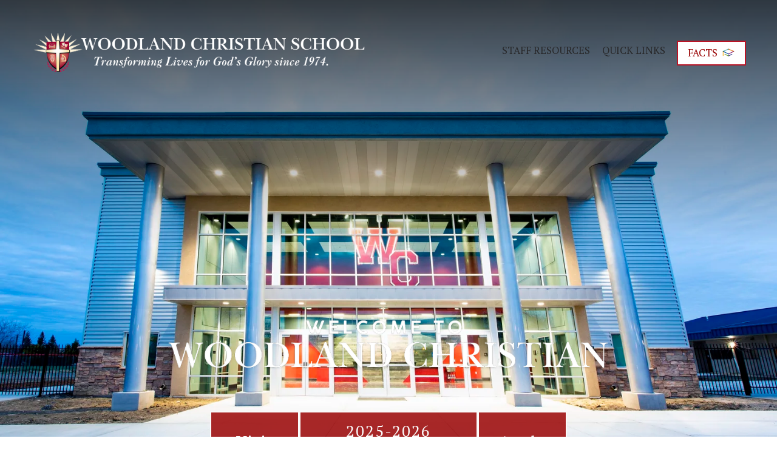

--- FILE ---
content_type: text/html;charset=utf-8
request_url: https://www.woodlandchristian.org/
body_size: 57121
content:
<!doctype html>
<html xmlns:og="http://opengraphprotocol.org/schema/" xmlns:fb="http://www.facebook.com/2008/fbml" lang="en-US"  >
  <head>
    <meta http-equiv="X-UA-Compatible" content="IE=edge,chrome=1">
    <meta name="viewport" content="width=device-width, initial-scale=1">
    <!-- This is Squarespace. --><!-- woodlandchristianschools -->
<base href="">
<meta charset="utf-8" />
<title>Woodland Christian Schools</title>
<meta http-equiv="Accept-CH" content="Sec-CH-UA-Platform-Version, Sec-CH-UA-Model" /><link rel="icon" type="image/x-icon" href="https://images.squarespace-cdn.com/content/v1/673cfe9b0437bb348d8f6852/8878c42c-9492-48e4-b2b8-3ee9e14e4426/favicon.ico?format=100w"/>
<link rel="canonical" href="https://www.woodlandchristian.org"/>
<meta property="og:site_name" content="Woodland Christian Schools"/>
<meta property="og:title" content="Woodland Christian Schools"/>
<meta property="og:url" content="https://www.woodlandchristian.org"/>
<meta property="og:type" content="website"/>
<meta property="og:image" content="http://static1.squarespace.com/static/673cfe9b0437bb348d8f6852/t/67f6d14b68b0ff1ba1a6f6b8/1744228684035/Logo+Ideas+%28Leaderboard+%28IAB%29%29+%286%29.png?format=1500w"/>
<meta property="og:image:width" content="1456"/>
<meta property="og:image:height" content="180"/>
<meta itemprop="name" content="Woodland Christian Schools"/>
<meta itemprop="url" content="https://www.woodlandchristian.org"/>
<meta itemprop="thumbnailUrl" content="http://static1.squarespace.com/static/673cfe9b0437bb348d8f6852/t/67f6d14b68b0ff1ba1a6f6b8/1744228684035/Logo+Ideas+%28Leaderboard+%28IAB%29%29+%286%29.png?format=1500w"/>
<link rel="image_src" href="http://static1.squarespace.com/static/673cfe9b0437bb348d8f6852/t/67f6d14b68b0ff1ba1a6f6b8/1744228684035/Logo+Ideas+%28Leaderboard+%28IAB%29%29+%286%29.png?format=1500w" />
<meta itemprop="image" content="http://static1.squarespace.com/static/673cfe9b0437bb348d8f6852/t/67f6d14b68b0ff1ba1a6f6b8/1744228684035/Logo+Ideas+%28Leaderboard+%28IAB%29%29+%286%29.png?format=1500w"/>
<meta name="twitter:title" content="Woodland Christian Schools"/>
<meta name="twitter:image" content="http://static1.squarespace.com/static/673cfe9b0437bb348d8f6852/t/67f6d14b68b0ff1ba1a6f6b8/1744228684035/Logo+Ideas+%28Leaderboard+%28IAB%29%29+%286%29.png?format=1500w"/>
<meta name="twitter:url" content="https://www.woodlandchristian.org"/>
<meta name="twitter:card" content="summary"/>
<meta name="description" content="" />
<link rel="preconnect" href="https://images.squarespace-cdn.com">
<link rel="preconnect" href="https://fonts.gstatic.com" crossorigin>
<link rel="stylesheet" href="https://fonts.googleapis.com/css2?family=PT+Serif:ital,wght@0,400;0,700;1,400;1,700"><script type="text/javascript" crossorigin="anonymous" defer="true" nomodule="nomodule" src="//assets.squarespace.com/@sqs/polyfiller/1.6/legacy.js"></script>
<script type="text/javascript" crossorigin="anonymous" defer="true" src="//assets.squarespace.com/@sqs/polyfiller/1.6/modern.js"></script>
<script type="text/javascript">SQUARESPACE_ROLLUPS = {};</script>
<script>(function(rollups, name) { if (!rollups[name]) { rollups[name] = {}; } rollups[name].js = ["//assets.squarespace.com/universal/scripts-compressed/extract-css-runtime-37a22516b27a7e8b-min.en-US.js"]; })(SQUARESPACE_ROLLUPS, 'squarespace-extract_css_runtime');</script>
<script crossorigin="anonymous" src="//assets.squarespace.com/universal/scripts-compressed/extract-css-runtime-37a22516b27a7e8b-min.en-US.js" defer ></script><script>(function(rollups, name) { if (!rollups[name]) { rollups[name] = {}; } rollups[name].js = ["//assets.squarespace.com/universal/scripts-compressed/extract-css-moment-js-vendor-6f2a1f6ec9a41489-min.en-US.js"]; })(SQUARESPACE_ROLLUPS, 'squarespace-extract_css_moment_js_vendor');</script>
<script crossorigin="anonymous" src="//assets.squarespace.com/universal/scripts-compressed/extract-css-moment-js-vendor-6f2a1f6ec9a41489-min.en-US.js" defer ></script><script>(function(rollups, name) { if (!rollups[name]) { rollups[name] = {}; } rollups[name].js = ["//assets.squarespace.com/universal/scripts-compressed/cldr-resource-pack-22ed584d99d9b83d-min.en-US.js"]; })(SQUARESPACE_ROLLUPS, 'squarespace-cldr_resource_pack');</script>
<script crossorigin="anonymous" src="//assets.squarespace.com/universal/scripts-compressed/cldr-resource-pack-22ed584d99d9b83d-min.en-US.js" defer ></script><script>(function(rollups, name) { if (!rollups[name]) { rollups[name] = {}; } rollups[name].js = ["//assets.squarespace.com/universal/scripts-compressed/common-vendors-stable-fbd854d40b0804b7-min.en-US.js"]; })(SQUARESPACE_ROLLUPS, 'squarespace-common_vendors_stable');</script>
<script crossorigin="anonymous" src="//assets.squarespace.com/universal/scripts-compressed/common-vendors-stable-fbd854d40b0804b7-min.en-US.js" defer ></script><script>(function(rollups, name) { if (!rollups[name]) { rollups[name] = {}; } rollups[name].js = ["//assets.squarespace.com/universal/scripts-compressed/common-vendors-4eceb3db532a1896-min.en-US.js"]; })(SQUARESPACE_ROLLUPS, 'squarespace-common_vendors');</script>
<script crossorigin="anonymous" src="//assets.squarespace.com/universal/scripts-compressed/common-vendors-4eceb3db532a1896-min.en-US.js" defer ></script><script>(function(rollups, name) { if (!rollups[name]) { rollups[name] = {}; } rollups[name].js = ["//assets.squarespace.com/universal/scripts-compressed/common-7989285b8edc864e-min.en-US.js"]; })(SQUARESPACE_ROLLUPS, 'squarespace-common');</script>
<script crossorigin="anonymous" src="//assets.squarespace.com/universal/scripts-compressed/common-7989285b8edc864e-min.en-US.js" defer ></script><script>(function(rollups, name) { if (!rollups[name]) { rollups[name] = {}; } rollups[name].js = ["//assets.squarespace.com/universal/scripts-compressed/user-account-core-b4aa0c8a8a664afe-min.en-US.js"]; })(SQUARESPACE_ROLLUPS, 'squarespace-user_account_core');</script>
<script crossorigin="anonymous" src="//assets.squarespace.com/universal/scripts-compressed/user-account-core-b4aa0c8a8a664afe-min.en-US.js" defer ></script><script>(function(rollups, name) { if (!rollups[name]) { rollups[name] = {}; } rollups[name].css = ["//assets.squarespace.com/universal/styles-compressed/user-account-core-d101a9d3cd0580b1-min.en-US.css"]; })(SQUARESPACE_ROLLUPS, 'squarespace-user_account_core');</script>
<link rel="stylesheet" type="text/css" href="//assets.squarespace.com/universal/styles-compressed/user-account-core-d101a9d3cd0580b1-min.en-US.css"><script>(function(rollups, name) { if (!rollups[name]) { rollups[name] = {}; } rollups[name].js = ["//assets.squarespace.com/universal/scripts-compressed/performance-6c7058b44420b6db-min.en-US.js"]; })(SQUARESPACE_ROLLUPS, 'squarespace-performance');</script>
<script crossorigin="anonymous" src="//assets.squarespace.com/universal/scripts-compressed/performance-6c7058b44420b6db-min.en-US.js" defer ></script><script data-name="static-context">Static = window.Static || {}; Static.SQUARESPACE_CONTEXT = {"betaFeatureFlags":["campaigns_discount_section_in_blasts","form_block_first_last_name_required","supports_versioned_template_assets","modernized-pdp-m2-enabled","marketing_landing_page","i18n_beta_website_locales","nested_categories","campaigns_import_discounts","override_block_styles","campaigns_merch_state","campaigns_new_image_layout_picker","enable_form_submission_trigger","scripts_defer","campaigns_thumbnail_layout","campaigns_discount_section_in_automations","new_stacked_index","contacts_and_campaigns_redesign","member_areas_feature","commerce-product-forms-rendering","marketing_automations","section-sdk-plp-list-view-atc-button-enabled"],"facebookAppId":"314192535267336","facebookApiVersion":"v6.0","rollups":{"squarespace-announcement-bar":{"js":"//assets.squarespace.com/universal/scripts-compressed/announcement-bar-92ab1c4891022f1d-min.en-US.js"},"squarespace-audio-player":{"css":"//assets.squarespace.com/universal/styles-compressed/audio-player-b05f5197a871c566-min.en-US.css","js":"//assets.squarespace.com/universal/scripts-compressed/audio-player-48b2ef79cf1c7ffb-min.en-US.js"},"squarespace-blog-collection-list":{"css":"//assets.squarespace.com/universal/styles-compressed/blog-collection-list-b4046463b72f34e2-min.en-US.css","js":"//assets.squarespace.com/universal/scripts-compressed/blog-collection-list-f78db80fc1cd6fce-min.en-US.js"},"squarespace-calendar-block-renderer":{"css":"//assets.squarespace.com/universal/styles-compressed/calendar-block-renderer-b72d08ba4421f5a0-min.en-US.css","js":"//assets.squarespace.com/universal/scripts-compressed/calendar-block-renderer-550530d9b21148ea-min.en-US.js"},"squarespace-chartjs-helpers":{"css":"//assets.squarespace.com/universal/styles-compressed/chartjs-helpers-96b256171ee039c1-min.en-US.css","js":"//assets.squarespace.com/universal/scripts-compressed/chartjs-helpers-4fd57f343946d08e-min.en-US.js"},"squarespace-comments":{"css":"//assets.squarespace.com/universal/styles-compressed/comments-1005d8fa07d32785-min.en-US.css","js":"//assets.squarespace.com/universal/scripts-compressed/comments-ddbed2e69fd3befa-min.en-US.js"},"squarespace-custom-css-popup":{"css":"//assets.squarespace.com/universal/styles-compressed/custom-css-popup-679a91a14e6e13a0-min.en-US.css","js":"//assets.squarespace.com/universal/scripts-compressed/custom-css-popup-3b7d885fa560921a-min.en-US.js"},"squarespace-dialog":{"css":"//assets.squarespace.com/universal/styles-compressed/dialog-f9093f2d526b94df-min.en-US.css","js":"//assets.squarespace.com/universal/scripts-compressed/dialog-2540b905667f1e8a-min.en-US.js"},"squarespace-events-collection":{"css":"//assets.squarespace.com/universal/styles-compressed/events-collection-b72d08ba4421f5a0-min.en-US.css","js":"//assets.squarespace.com/universal/scripts-compressed/events-collection-3e7891c6b5666deb-min.en-US.js"},"squarespace-form-rendering-utils":{"js":"//assets.squarespace.com/universal/scripts-compressed/form-rendering-utils-c55cb4954532d2e9-min.en-US.js"},"squarespace-forms":{"css":"//assets.squarespace.com/universal/styles-compressed/forms-0afd3c6ac30bbab1-min.en-US.css","js":"//assets.squarespace.com/universal/scripts-compressed/forms-5d3eff1221a2050f-min.en-US.js"},"squarespace-gallery-collection-list":{"css":"//assets.squarespace.com/universal/styles-compressed/gallery-collection-list-b4046463b72f34e2-min.en-US.css","js":"//assets.squarespace.com/universal/scripts-compressed/gallery-collection-list-07747667a3187b76-min.en-US.js"},"squarespace-image-zoom":{"css":"//assets.squarespace.com/universal/styles-compressed/image-zoom-b4046463b72f34e2-min.en-US.css","js":"//assets.squarespace.com/universal/scripts-compressed/image-zoom-60c18dc5f8f599ea-min.en-US.js"},"squarespace-pinterest":{"css":"//assets.squarespace.com/universal/styles-compressed/pinterest-b4046463b72f34e2-min.en-US.css","js":"//assets.squarespace.com/universal/scripts-compressed/pinterest-95bcbc1cf54446d6-min.en-US.js"},"squarespace-popup-overlay":{"css":"//assets.squarespace.com/universal/styles-compressed/popup-overlay-b742b752f5880972-min.en-US.css","js":"//assets.squarespace.com/universal/scripts-compressed/popup-overlay-8103e8e9061090c8-min.en-US.js"},"squarespace-product-quick-view":{"css":"//assets.squarespace.com/universal/styles-compressed/product-quick-view-9548705e5cf7ee87-min.en-US.css","js":"//assets.squarespace.com/universal/scripts-compressed/product-quick-view-1045093de9b77d7f-min.en-US.js"},"squarespace-products-collection-item-v2":{"css":"//assets.squarespace.com/universal/styles-compressed/products-collection-item-v2-b4046463b72f34e2-min.en-US.css","js":"//assets.squarespace.com/universal/scripts-compressed/products-collection-item-v2-e3a3f101748fca6e-min.en-US.js"},"squarespace-products-collection-list-v2":{"css":"//assets.squarespace.com/universal/styles-compressed/products-collection-list-v2-b4046463b72f34e2-min.en-US.css","js":"//assets.squarespace.com/universal/scripts-compressed/products-collection-list-v2-eedc544f4cc56af4-min.en-US.js"},"squarespace-search-page":{"css":"//assets.squarespace.com/universal/styles-compressed/search-page-90a67fc09b9b32c6-min.en-US.css","js":"//assets.squarespace.com/universal/scripts-compressed/search-page-0ff0e020ab1fa1a7-min.en-US.js"},"squarespace-search-preview":{"js":"//assets.squarespace.com/universal/scripts-compressed/search-preview-0cd39e3057f784ac-min.en-US.js"},"squarespace-simple-liking":{"css":"//assets.squarespace.com/universal/styles-compressed/simple-liking-701bf8bbc05ec6aa-min.en-US.css","js":"//assets.squarespace.com/universal/scripts-compressed/simple-liking-c63bf8989a1c119a-min.en-US.js"},"squarespace-social-buttons":{"css":"//assets.squarespace.com/universal/styles-compressed/social-buttons-95032e5fa98e47a5-min.en-US.css","js":"//assets.squarespace.com/universal/scripts-compressed/social-buttons-0d3103d68d9577b7-min.en-US.js"},"squarespace-tourdates":{"css":"//assets.squarespace.com/universal/styles-compressed/tourdates-b4046463b72f34e2-min.en-US.css","js":"//assets.squarespace.com/universal/scripts-compressed/tourdates-6935a85e44fbeb38-min.en-US.js"},"squarespace-website-overlays-manager":{"css":"//assets.squarespace.com/universal/styles-compressed/website-overlays-manager-07ea5a4e004e6710-min.en-US.css","js":"//assets.squarespace.com/universal/scripts-compressed/website-overlays-manager-70d38206948bb16f-min.en-US.js"}},"pageType":2,"website":{"id":"673cfe9b0437bb348d8f6852","identifier":"woodlandchristianschools","websiteType":4,"contentModifiedOn":1761594230250,"cloneable":false,"hasBeenCloneable":false,"siteStatus":{},"language":"en-US","translationLocale":"en-US","formattingLocale":"en-US","timeZone":"America/Los_Angeles","machineTimeZoneOffset":-28800000,"timeZoneOffset":-28800000,"timeZoneAbbr":"PST","siteTitle":"Woodland Christian Schools","fullSiteTitle":"Woodland Christian Schools","location":{},"logoImageId":"67f6d14b68b0ff1ba1a6f6b8","shareButtonOptions":{"7":true,"4":true,"3":true,"6":true,"1":true,"8":true,"2":true},"logoImageUrl":"//images.squarespace-cdn.com/content/v1/673cfe9b0437bb348d8f6852/b55f9702-f5ff-4b18-b744-c1b3351b4718/Logo+Ideas+%28Leaderboard+%28IAB%29%29+%286%29.png","authenticUrl":"https://www.woodlandchristian.org","internalUrl":"https://woodlandchristianschools.squarespace.com","baseUrl":"https://www.woodlandchristian.org","primaryDomain":"www.woodlandchristian.org","sslSetting":3,"isHstsEnabled":true,"socialAccounts":[{"serviceId":60,"screenname":"Facebook","addedOn":1733528114920,"profileUrl":"https://www.facebook.com/WoodlandChristianSchool/","iconEnabled":true,"serviceName":"facebook-unauth"},{"serviceId":64,"screenname":"Instagram","addedOn":1745429330316,"profileUrl":"https://www.instagram.com/woodlandchristianschool/?hl=en","iconEnabled":true,"serviceName":"instagram-unauth"}],"typekitId":"","statsMigrated":false,"imageMetadataProcessingEnabled":false,"screenshotId":"02b09a48c63286869210678020ccc658a1e99161eda86b311b2bdfb4dd417ab0","captchaSettings":{"enabledForDonations":false},"showOwnerLogin":false},"websiteSettings":{"id":"673cfe9b0437bb348d8f6856","websiteId":"673cfe9b0437bb348d8f6852","subjects":[],"country":"US","state":"CA","simpleLikingEnabled":true,"mobileInfoBarSettings":{"isContactEmailEnabled":false,"isContactPhoneNumberEnabled":false,"isLocationEnabled":false,"isBusinessHoursEnabled":false},"announcementBarSettings":{"style":2,"text":"<p data-rte-preserve-empty=\"true\" style=\"white-space:pre-wrap;\"><strong>We are still building our website. Please be patient if links are broken or pages are unfinished. Thank you for your support!</strong></p>"},"commentLikesAllowed":true,"commentAnonAllowed":true,"commentThreaded":true,"commentApprovalRequired":false,"commentAvatarsOn":true,"commentSortType":2,"commentFlagThreshold":0,"commentFlagsAllowed":true,"commentEnableByDefault":true,"commentDisableAfterDaysDefault":0,"disqusShortname":"","commentsEnabled":false,"businessHours":{},"storeSettings":{"returnPolicy":null,"termsOfService":null,"privacyPolicy":null,"expressCheckout":false,"continueShoppingLinkUrl":"/","useLightCart":false,"showNoteField":false,"shippingCountryDefaultValue":"US","billToShippingDefaultValue":false,"showShippingPhoneNumber":true,"isShippingPhoneRequired":false,"showBillingPhoneNumber":true,"isBillingPhoneRequired":false,"currenciesSupported":["USD","CAD","GBP","AUD","EUR","CHF","NOK","SEK","DKK","NZD","SGD","MXN","HKD","CZK","ILS","MYR","RUB","PHP","PLN","THB","BRL","ARS","COP","IDR","INR","JPY","ZAR"],"defaultCurrency":"USD","selectedCurrency":"USD","measurementStandard":1,"showCustomCheckoutForm":false,"checkoutPageMarketingOptInEnabled":true,"enableMailingListOptInByDefault":false,"sameAsRetailLocation":false,"merchandisingSettings":{"scarcityEnabledOnProductItems":false,"scarcityEnabledOnProductBlocks":false,"scarcityMessageType":"DEFAULT_SCARCITY_MESSAGE","scarcityThreshold":10,"multipleQuantityAllowedForServices":true,"restockNotificationsEnabled":false,"restockNotificationsMailingListSignUpEnabled":false,"relatedProductsEnabled":false,"relatedProductsOrdering":"random","soldOutVariantsDropdownDisabled":false,"productComposerOptedIn":false,"productComposerABTestOptedOut":false,"productReviewsEnabled":false},"minimumOrderSubtotalEnabled":false,"minimumOrderSubtotal":{"currency":"USD","value":"0.00"},"addToCartConfirmationType":2,"isLive":false,"multipleQuantityAllowedForServices":true},"useEscapeKeyToLogin":false,"ssBadgeType":1,"ssBadgePosition":4,"ssBadgeVisibility":1,"ssBadgeDevices":1,"pinterestOverlayOptions":{"mode":"disabled"},"userAccountsSettings":{"loginAllowed":true,"signupAllowed":true}},"cookieSettings":{"isCookieBannerEnabled":false,"isRestrictiveCookiePolicyEnabled":false,"cookieBannerText":"","cookieBannerTheme":"","cookieBannerVariant":"","cookieBannerPosition":"","cookieBannerCtaVariant":"","cookieBannerCtaText":"","cookieBannerAcceptType":"OPT_IN","cookieBannerOptOutCtaText":"","cookieBannerHasOptOut":false,"cookieBannerHasManageCookies":true,"cookieBannerManageCookiesLabel":"","cookieBannerSavedPreferencesText":"","cookieBannerSavedPreferencesLayout":"PILL"},"websiteCloneable":false,"collection":{"title":"Home","id":"673cfeb366ea3c2460d7dabb","fullUrl":"/","type":10,"permissionType":1},"subscribed":false,"appDomain":"squarespace.com","templateTweakable":true,"tweakJSON":{"form-use-theme-colors":"false","header-logo-height":"69px","header-mobile-logo-max-height":"35px","header-vert-padding":"0.9vw","header-width":"Full","maxPageWidth":"1800px","mobile-header-vert-padding":"6.3vw","pagePadding":"4vw","tweak-blog-alternating-side-by-side-image-aspect-ratio":"1:1 Square","tweak-blog-alternating-side-by-side-image-spacing":"5%","tweak-blog-alternating-side-by-side-meta-spacing":"15px","tweak-blog-alternating-side-by-side-primary-meta":"Categories","tweak-blog-alternating-side-by-side-read-more-spacing":"5px","tweak-blog-alternating-side-by-side-secondary-meta":"Date","tweak-blog-basic-grid-columns":"4","tweak-blog-basic-grid-image-aspect-ratio":"2:3 Standard (Vertical)","tweak-blog-basic-grid-image-spacing":"10px","tweak-blog-basic-grid-meta-spacing":"15px","tweak-blog-basic-grid-primary-meta":"Categories","tweak-blog-basic-grid-read-more-spacing":"16px","tweak-blog-basic-grid-secondary-meta":"None","tweak-blog-item-custom-width":"60","tweak-blog-item-show-author-profile":"false","tweak-blog-item-width":"Narrow","tweak-blog-masonry-columns":"2","tweak-blog-masonry-horizontal-spacing":"150px","tweak-blog-masonry-image-spacing":"25px","tweak-blog-masonry-meta-spacing":"20px","tweak-blog-masonry-primary-meta":"Categories","tweak-blog-masonry-read-more-spacing":"5px","tweak-blog-masonry-secondary-meta":"Date","tweak-blog-masonry-vertical-spacing":"100px","tweak-blog-side-by-side-image-aspect-ratio":"1:1 Square","tweak-blog-side-by-side-image-spacing":"6%","tweak-blog-side-by-side-meta-spacing":"20px","tweak-blog-side-by-side-primary-meta":"Categories","tweak-blog-side-by-side-read-more-spacing":"5px","tweak-blog-side-by-side-secondary-meta":"Date","tweak-blog-single-column-image-spacing":"40px","tweak-blog-single-column-meta-spacing":"30px","tweak-blog-single-column-primary-meta":"Categories","tweak-blog-single-column-read-more-spacing":"30px","tweak-blog-single-column-secondary-meta":"Date","tweak-events-stacked-show-thumbnails":"true","tweak-events-stacked-thumbnail-size":"3:2 Standard","tweak-fixed-header":"true","tweak-fixed-header-style":"Basic","tweak-global-animations-animation-curve":"ease","tweak-global-animations-animation-delay":"0.6s","tweak-global-animations-animation-duration":"0.65s","tweak-global-animations-animation-style":"fade","tweak-global-animations-animation-type":"scale","tweak-global-animations-complexity-level":"detailed","tweak-global-animations-enabled":"true","tweak-portfolio-grid-basic-custom-height":"50","tweak-portfolio-grid-overlay-custom-height":"50","tweak-portfolio-hover-follow-acceleration":"10%","tweak-portfolio-hover-follow-animation-duration":"Medium","tweak-portfolio-hover-follow-animation-type":"Fade","tweak-portfolio-hover-follow-delimiter":"Forward Slash","tweak-portfolio-hover-follow-front":"false","tweak-portfolio-hover-follow-layout":"Inline","tweak-portfolio-hover-follow-size":"75","tweak-portfolio-hover-follow-text-spacing-x":"1.5","tweak-portfolio-hover-follow-text-spacing-y":"1.5","tweak-portfolio-hover-static-animation-duration":"Medium","tweak-portfolio-hover-static-animation-type":"Scale Up","tweak-portfolio-hover-static-delimiter":"Forward Slash","tweak-portfolio-hover-static-front":"false","tweak-portfolio-hover-static-layout":"Stacked","tweak-portfolio-hover-static-size":"75","tweak-portfolio-hover-static-text-spacing-x":"1.5","tweak-portfolio-hover-static-text-spacing-y":"1.5","tweak-portfolio-index-background-animation-duration":"Medium","tweak-portfolio-index-background-animation-type":"Fade","tweak-portfolio-index-background-custom-height":"50","tweak-portfolio-index-background-delimiter":"None","tweak-portfolio-index-background-height":"Large","tweak-portfolio-index-background-horizontal-alignment":"Center","tweak-portfolio-index-background-link-format":"Stacked","tweak-portfolio-index-background-persist":"false","tweak-portfolio-index-background-vertical-alignment":"Middle","tweak-portfolio-index-background-width":"Full Bleed","tweak-transparent-header":"false"},"templateId":"5c5a519771c10ba3470d8101","templateVersion":"7.1","pageFeatures":[1,2,4],"gmRenderKey":"QUl6YVN5Q0JUUk9xNkx1dkZfSUUxcjQ2LVQ0QWVUU1YtMGQ3bXk4","templateScriptsRootUrl":"https://static1.squarespace.com/static/vta/5c5a519771c10ba3470d8101/scripts/","impersonatedSession":false,"tzData":{"zones":[[-480,"US","P%sT",null]],"rules":{"US":[[1967,2006,null,"Oct","lastSun","2:00","0","S"],[1987,2006,null,"Apr","Sun>=1","2:00","1:00","D"],[2007,"max",null,"Mar","Sun>=8","2:00","1:00","D"],[2007,"max",null,"Nov","Sun>=1","2:00","0","S"]]}},"showAnnouncementBar":true,"recaptchaEnterpriseContext":{"recaptchaEnterpriseSiteKey":"6LdDFQwjAAAAAPigEvvPgEVbb7QBm-TkVJdDTlAv"},"i18nContext":{"timeZoneData":{"id":"America/Los_Angeles","name":"Pacific Time"}},"env":"PRODUCTION","visitorFormContext":{"formFieldFormats":{"countries":[{"name":"Afghanistan","code":"AF","phoneCode":"+93"},{"name":"\u00C5land Islands","code":"AX","phoneCode":"+358"},{"name":"Albania","code":"AL","phoneCode":"+355"},{"name":"Algeria","code":"DZ","phoneCode":"+213"},{"name":"American Samoa","code":"AS","phoneCode":"+1"},{"name":"Andorra","code":"AD","phoneCode":"+376"},{"name":"Angola","code":"AO","phoneCode":"+244"},{"name":"Anguilla","code":"AI","phoneCode":"+1"},{"name":"Antigua & Barbuda","code":"AG","phoneCode":"+1"},{"name":"Argentina","code":"AR","phoneCode":"+54"},{"name":"Armenia","code":"AM","phoneCode":"+374"},{"name":"Aruba","code":"AW","phoneCode":"+297"},{"name":"Ascension Island","code":"AC","phoneCode":"+247"},{"name":"Australia","code":"AU","phoneCode":"+61"},{"name":"Austria","code":"AT","phoneCode":"+43"},{"name":"Azerbaijan","code":"AZ","phoneCode":"+994"},{"name":"Bahamas","code":"BS","phoneCode":"+1"},{"name":"Bahrain","code":"BH","phoneCode":"+973"},{"name":"Bangladesh","code":"BD","phoneCode":"+880"},{"name":"Barbados","code":"BB","phoneCode":"+1"},{"name":"Belarus","code":"BY","phoneCode":"+375"},{"name":"Belgium","code":"BE","phoneCode":"+32"},{"name":"Belize","code":"BZ","phoneCode":"+501"},{"name":"Benin","code":"BJ","phoneCode":"+229"},{"name":"Bermuda","code":"BM","phoneCode":"+1"},{"name":"Bhutan","code":"BT","phoneCode":"+975"},{"name":"Bolivia","code":"BO","phoneCode":"+591"},{"name":"Bosnia & Herzegovina","code":"BA","phoneCode":"+387"},{"name":"Botswana","code":"BW","phoneCode":"+267"},{"name":"Brazil","code":"BR","phoneCode":"+55"},{"name":"British Indian Ocean Territory","code":"IO","phoneCode":"+246"},{"name":"British Virgin Islands","code":"VG","phoneCode":"+1"},{"name":"Brunei","code":"BN","phoneCode":"+673"},{"name":"Bulgaria","code":"BG","phoneCode":"+359"},{"name":"Burkina Faso","code":"BF","phoneCode":"+226"},{"name":"Burundi","code":"BI","phoneCode":"+257"},{"name":"Cambodia","code":"KH","phoneCode":"+855"},{"name":"Cameroon","code":"CM","phoneCode":"+237"},{"name":"Canada","code":"CA","phoneCode":"+1"},{"name":"Cape Verde","code":"CV","phoneCode":"+238"},{"name":"Caribbean Netherlands","code":"BQ","phoneCode":"+599"},{"name":"Cayman Islands","code":"KY","phoneCode":"+1"},{"name":"Central African Republic","code":"CF","phoneCode":"+236"},{"name":"Chad","code":"TD","phoneCode":"+235"},{"name":"Chile","code":"CL","phoneCode":"+56"},{"name":"China","code":"CN","phoneCode":"+86"},{"name":"Christmas Island","code":"CX","phoneCode":"+61"},{"name":"Cocos (Keeling) Islands","code":"CC","phoneCode":"+61"},{"name":"Colombia","code":"CO","phoneCode":"+57"},{"name":"Comoros","code":"KM","phoneCode":"+269"},{"name":"Congo - Brazzaville","code":"CG","phoneCode":"+242"},{"name":"Congo - Kinshasa","code":"CD","phoneCode":"+243"},{"name":"Cook Islands","code":"CK","phoneCode":"+682"},{"name":"Costa Rica","code":"CR","phoneCode":"+506"},{"name":"C\u00F4te d\u2019Ivoire","code":"CI","phoneCode":"+225"},{"name":"Croatia","code":"HR","phoneCode":"+385"},{"name":"Cuba","code":"CU","phoneCode":"+53"},{"name":"Cura\u00E7ao","code":"CW","phoneCode":"+599"},{"name":"Cyprus","code":"CY","phoneCode":"+357"},{"name":"Czechia","code":"CZ","phoneCode":"+420"},{"name":"Denmark","code":"DK","phoneCode":"+45"},{"name":"Djibouti","code":"DJ","phoneCode":"+253"},{"name":"Dominica","code":"DM","phoneCode":"+1"},{"name":"Dominican Republic","code":"DO","phoneCode":"+1"},{"name":"Ecuador","code":"EC","phoneCode":"+593"},{"name":"Egypt","code":"EG","phoneCode":"+20"},{"name":"El Salvador","code":"SV","phoneCode":"+503"},{"name":"Equatorial Guinea","code":"GQ","phoneCode":"+240"},{"name":"Eritrea","code":"ER","phoneCode":"+291"},{"name":"Estonia","code":"EE","phoneCode":"+372"},{"name":"Eswatini","code":"SZ","phoneCode":"+268"},{"name":"Ethiopia","code":"ET","phoneCode":"+251"},{"name":"Falkland Islands","code":"FK","phoneCode":"+500"},{"name":"Faroe Islands","code":"FO","phoneCode":"+298"},{"name":"Fiji","code":"FJ","phoneCode":"+679"},{"name":"Finland","code":"FI","phoneCode":"+358"},{"name":"France","code":"FR","phoneCode":"+33"},{"name":"French Guiana","code":"GF","phoneCode":"+594"},{"name":"French Polynesia","code":"PF","phoneCode":"+689"},{"name":"Gabon","code":"GA","phoneCode":"+241"},{"name":"Gambia","code":"GM","phoneCode":"+220"},{"name":"Georgia","code":"GE","phoneCode":"+995"},{"name":"Germany","code":"DE","phoneCode":"+49"},{"name":"Ghana","code":"GH","phoneCode":"+233"},{"name":"Gibraltar","code":"GI","phoneCode":"+350"},{"name":"Greece","code":"GR","phoneCode":"+30"},{"name":"Greenland","code":"GL","phoneCode":"+299"},{"name":"Grenada","code":"GD","phoneCode":"+1"},{"name":"Guadeloupe","code":"GP","phoneCode":"+590"},{"name":"Guam","code":"GU","phoneCode":"+1"},{"name":"Guatemala","code":"GT","phoneCode":"+502"},{"name":"Guernsey","code":"GG","phoneCode":"+44"},{"name":"Guinea","code":"GN","phoneCode":"+224"},{"name":"Guinea-Bissau","code":"GW","phoneCode":"+245"},{"name":"Guyana","code":"GY","phoneCode":"+592"},{"name":"Haiti","code":"HT","phoneCode":"+509"},{"name":"Honduras","code":"HN","phoneCode":"+504"},{"name":"Hong Kong SAR China","code":"HK","phoneCode":"+852"},{"name":"Hungary","code":"HU","phoneCode":"+36"},{"name":"Iceland","code":"IS","phoneCode":"+354"},{"name":"India","code":"IN","phoneCode":"+91"},{"name":"Indonesia","code":"ID","phoneCode":"+62"},{"name":"Iran","code":"IR","phoneCode":"+98"},{"name":"Iraq","code":"IQ","phoneCode":"+964"},{"name":"Ireland","code":"IE","phoneCode":"+353"},{"name":"Isle of Man","code":"IM","phoneCode":"+44"},{"name":"Israel","code":"IL","phoneCode":"+972"},{"name":"Italy","code":"IT","phoneCode":"+39"},{"name":"Jamaica","code":"JM","phoneCode":"+1"},{"name":"Japan","code":"JP","phoneCode":"+81"},{"name":"Jersey","code":"JE","phoneCode":"+44"},{"name":"Jordan","code":"JO","phoneCode":"+962"},{"name":"Kazakhstan","code":"KZ","phoneCode":"+7"},{"name":"Kenya","code":"KE","phoneCode":"+254"},{"name":"Kiribati","code":"KI","phoneCode":"+686"},{"name":"Kosovo","code":"XK","phoneCode":"+383"},{"name":"Kuwait","code":"KW","phoneCode":"+965"},{"name":"Kyrgyzstan","code":"KG","phoneCode":"+996"},{"name":"Laos","code":"LA","phoneCode":"+856"},{"name":"Latvia","code":"LV","phoneCode":"+371"},{"name":"Lebanon","code":"LB","phoneCode":"+961"},{"name":"Lesotho","code":"LS","phoneCode":"+266"},{"name":"Liberia","code":"LR","phoneCode":"+231"},{"name":"Libya","code":"LY","phoneCode":"+218"},{"name":"Liechtenstein","code":"LI","phoneCode":"+423"},{"name":"Lithuania","code":"LT","phoneCode":"+370"},{"name":"Luxembourg","code":"LU","phoneCode":"+352"},{"name":"Macao SAR China","code":"MO","phoneCode":"+853"},{"name":"Madagascar","code":"MG","phoneCode":"+261"},{"name":"Malawi","code":"MW","phoneCode":"+265"},{"name":"Malaysia","code":"MY","phoneCode":"+60"},{"name":"Maldives","code":"MV","phoneCode":"+960"},{"name":"Mali","code":"ML","phoneCode":"+223"},{"name":"Malta","code":"MT","phoneCode":"+356"},{"name":"Marshall Islands","code":"MH","phoneCode":"+692"},{"name":"Martinique","code":"MQ","phoneCode":"+596"},{"name":"Mauritania","code":"MR","phoneCode":"+222"},{"name":"Mauritius","code":"MU","phoneCode":"+230"},{"name":"Mayotte","code":"YT","phoneCode":"+262"},{"name":"Mexico","code":"MX","phoneCode":"+52"},{"name":"Micronesia","code":"FM","phoneCode":"+691"},{"name":"Moldova","code":"MD","phoneCode":"+373"},{"name":"Monaco","code":"MC","phoneCode":"+377"},{"name":"Mongolia","code":"MN","phoneCode":"+976"},{"name":"Montenegro","code":"ME","phoneCode":"+382"},{"name":"Montserrat","code":"MS","phoneCode":"+1"},{"name":"Morocco","code":"MA","phoneCode":"+212"},{"name":"Mozambique","code":"MZ","phoneCode":"+258"},{"name":"Myanmar (Burma)","code":"MM","phoneCode":"+95"},{"name":"Namibia","code":"NA","phoneCode":"+264"},{"name":"Nauru","code":"NR","phoneCode":"+674"},{"name":"Nepal","code":"NP","phoneCode":"+977"},{"name":"Netherlands","code":"NL","phoneCode":"+31"},{"name":"New Caledonia","code":"NC","phoneCode":"+687"},{"name":"New Zealand","code":"NZ","phoneCode":"+64"},{"name":"Nicaragua","code":"NI","phoneCode":"+505"},{"name":"Niger","code":"NE","phoneCode":"+227"},{"name":"Nigeria","code":"NG","phoneCode":"+234"},{"name":"Niue","code":"NU","phoneCode":"+683"},{"name":"Norfolk Island","code":"NF","phoneCode":"+672"},{"name":"Northern Mariana Islands","code":"MP","phoneCode":"+1"},{"name":"North Korea","code":"KP","phoneCode":"+850"},{"name":"North Macedonia","code":"MK","phoneCode":"+389"},{"name":"Norway","code":"NO","phoneCode":"+47"},{"name":"Oman","code":"OM","phoneCode":"+968"},{"name":"Pakistan","code":"PK","phoneCode":"+92"},{"name":"Palau","code":"PW","phoneCode":"+680"},{"name":"Palestinian Territories","code":"PS","phoneCode":"+970"},{"name":"Panama","code":"PA","phoneCode":"+507"},{"name":"Papua New Guinea","code":"PG","phoneCode":"+675"},{"name":"Paraguay","code":"PY","phoneCode":"+595"},{"name":"Peru","code":"PE","phoneCode":"+51"},{"name":"Philippines","code":"PH","phoneCode":"+63"},{"name":"Poland","code":"PL","phoneCode":"+48"},{"name":"Portugal","code":"PT","phoneCode":"+351"},{"name":"Puerto Rico","code":"PR","phoneCode":"+1"},{"name":"Qatar","code":"QA","phoneCode":"+974"},{"name":"R\u00E9union","code":"RE","phoneCode":"+262"},{"name":"Romania","code":"RO","phoneCode":"+40"},{"name":"Russia","code":"RU","phoneCode":"+7"},{"name":"Rwanda","code":"RW","phoneCode":"+250"},{"name":"Samoa","code":"WS","phoneCode":"+685"},{"name":"San Marino","code":"SM","phoneCode":"+378"},{"name":"S\u00E3o Tom\u00E9 & Pr\u00EDncipe","code":"ST","phoneCode":"+239"},{"name":"Saudi Arabia","code":"SA","phoneCode":"+966"},{"name":"Senegal","code":"SN","phoneCode":"+221"},{"name":"Serbia","code":"RS","phoneCode":"+381"},{"name":"Seychelles","code":"SC","phoneCode":"+248"},{"name":"Sierra Leone","code":"SL","phoneCode":"+232"},{"name":"Singapore","code":"SG","phoneCode":"+65"},{"name":"Sint Maarten","code":"SX","phoneCode":"+1"},{"name":"Slovakia","code":"SK","phoneCode":"+421"},{"name":"Slovenia","code":"SI","phoneCode":"+386"},{"name":"Solomon Islands","code":"SB","phoneCode":"+677"},{"name":"Somalia","code":"SO","phoneCode":"+252"},{"name":"South Africa","code":"ZA","phoneCode":"+27"},{"name":"South Korea","code":"KR","phoneCode":"+82"},{"name":"South Sudan","code":"SS","phoneCode":"+211"},{"name":"Spain","code":"ES","phoneCode":"+34"},{"name":"Sri Lanka","code":"LK","phoneCode":"+94"},{"name":"St. Barth\u00E9lemy","code":"BL","phoneCode":"+590"},{"name":"St. Helena","code":"SH","phoneCode":"+290"},{"name":"St. Kitts & Nevis","code":"KN","phoneCode":"+1"},{"name":"St. Lucia","code":"LC","phoneCode":"+1"},{"name":"St. Martin","code":"MF","phoneCode":"+590"},{"name":"St. Pierre & Miquelon","code":"PM","phoneCode":"+508"},{"name":"St. Vincent & Grenadines","code":"VC","phoneCode":"+1"},{"name":"Sudan","code":"SD","phoneCode":"+249"},{"name":"Suriname","code":"SR","phoneCode":"+597"},{"name":"Svalbard & Jan Mayen","code":"SJ","phoneCode":"+47"},{"name":"Sweden","code":"SE","phoneCode":"+46"},{"name":"Switzerland","code":"CH","phoneCode":"+41"},{"name":"Syria","code":"SY","phoneCode":"+963"},{"name":"Taiwan","code":"TW","phoneCode":"+886"},{"name":"Tajikistan","code":"TJ","phoneCode":"+992"},{"name":"Tanzania","code":"TZ","phoneCode":"+255"},{"name":"Thailand","code":"TH","phoneCode":"+66"},{"name":"Timor-Leste","code":"TL","phoneCode":"+670"},{"name":"Togo","code":"TG","phoneCode":"+228"},{"name":"Tokelau","code":"TK","phoneCode":"+690"},{"name":"Tonga","code":"TO","phoneCode":"+676"},{"name":"Trinidad & Tobago","code":"TT","phoneCode":"+1"},{"name":"Tristan da Cunha","code":"TA","phoneCode":"+290"},{"name":"Tunisia","code":"TN","phoneCode":"+216"},{"name":"T\u00FCrkiye","code":"TR","phoneCode":"+90"},{"name":"Turkmenistan","code":"TM","phoneCode":"+993"},{"name":"Turks & Caicos Islands","code":"TC","phoneCode":"+1"},{"name":"Tuvalu","code":"TV","phoneCode":"+688"},{"name":"U.S. Virgin Islands","code":"VI","phoneCode":"+1"},{"name":"Uganda","code":"UG","phoneCode":"+256"},{"name":"Ukraine","code":"UA","phoneCode":"+380"},{"name":"United Arab Emirates","code":"AE","phoneCode":"+971"},{"name":"United Kingdom","code":"GB","phoneCode":"+44"},{"name":"United States","code":"US","phoneCode":"+1"},{"name":"Uruguay","code":"UY","phoneCode":"+598"},{"name":"Uzbekistan","code":"UZ","phoneCode":"+998"},{"name":"Vanuatu","code":"VU","phoneCode":"+678"},{"name":"Vatican City","code":"VA","phoneCode":"+39"},{"name":"Venezuela","code":"VE","phoneCode":"+58"},{"name":"Vietnam","code":"VN","phoneCode":"+84"},{"name":"Wallis & Futuna","code":"WF","phoneCode":"+681"},{"name":"Western Sahara","code":"EH","phoneCode":"+212"},{"name":"Yemen","code":"YE","phoneCode":"+967"},{"name":"Zambia","code":"ZM","phoneCode":"+260"},{"name":"Zimbabwe","code":"ZW","phoneCode":"+263"}],"initialPhoneFormat":{"id":0,"type":"PHONE_NUMBER","country":"US","labelLocale":"en-US","fields":[{"type":"SEPARATOR","label":"(","identifier":"LeftParen","length":0,"required":false,"metadata":{}},{"type":"FIELD","label":"1","identifier":"1","length":3,"required":false,"metadata":{}},{"type":"SEPARATOR","label":")","identifier":"RightParen","length":0,"required":false,"metadata":{}},{"type":"SEPARATOR","label":" ","identifier":"Space","length":0,"required":false,"metadata":{}},{"type":"FIELD","label":"2","identifier":"2","length":3,"required":false,"metadata":{}},{"type":"SEPARATOR","label":"-","identifier":"Dash","length":0,"required":false,"metadata":{}},{"type":"FIELD","label":"3","identifier":"3","length":14,"required":false,"metadata":{}}]},"initialNameOrder":"GIVEN_FIRST","initialAddressFormat":{"id":0,"type":"ADDRESS","country":"US","labelLocale":"en","fields":[{"type":"FIELD","label":"Address Line 1","identifier":"Line1","length":0,"required":true,"metadata":{"autocomplete":"address-line1"}},{"type":"SEPARATOR","label":"\n","identifier":"Newline","length":0,"required":false,"metadata":{}},{"type":"FIELD","label":"Address Line 2","identifier":"Line2","length":0,"required":false,"metadata":{"autocomplete":"address-line2"}},{"type":"SEPARATOR","label":"\n","identifier":"Newline","length":0,"required":false,"metadata":{}},{"type":"FIELD","label":"City","identifier":"City","length":0,"required":true,"metadata":{"autocomplete":"address-level2"}},{"type":"SEPARATOR","label":",","identifier":"Comma","length":0,"required":false,"metadata":{}},{"type":"SEPARATOR","label":" ","identifier":"Space","length":0,"required":false,"metadata":{}},{"type":"FIELD","label":"State","identifier":"State","length":0,"required":true,"metadata":{"autocomplete":"address-level1"}},{"type":"SEPARATOR","label":" ","identifier":"Space","length":0,"required":false,"metadata":{}},{"type":"FIELD","label":"ZIP Code","identifier":"Zip","length":0,"required":true,"metadata":{"autocomplete":"postal-code"}}]}},"localizedStrings":{"validation":{"noValidSelection":"A valid selection must be made.","invalidUrl":"Must be a valid URL.","stringTooLong":"Value should have a length no longer than {0}.","containsInvalidKey":"{0} contains an invalid key.","invalidTwitterUsername":"Must be a valid Twitter username.","valueOutsideRange":"Value must be in the range {0} to {1}.","invalidPassword":"Passwords should not contain whitespace.","missingRequiredSubfields":"{0} is missing required subfields: {1}","invalidCurrency":"Currency value should be formatted like 1234 or 123.99.","invalidMapSize":"Value should contain exactly {0} elements.","subfieldsRequired":"All fields in {0} are required.","formSubmissionFailed":"Form submission failed. Review the following information: {0}.","invalidCountryCode":"Country code should have an optional plus and up to 4 digits.","invalidDate":"This is not a real date.","required":"{0} is required.","invalidStringLength":"Value should be {0} characters long.","invalidEmail":"Email addresses should follow the format user@domain.com.","invalidListLength":"Value should be {0} elements long.","allEmpty":"Please fill out at least one form field.","missingRequiredQuestion":"Missing a required question.","invalidQuestion":"Contained an invalid question.","captchaFailure":"Captcha validation failed. Please try again.","stringTooShort":"Value should have a length of at least {0}.","invalid":"{0} is not valid.","formErrors":"Form Errors","containsInvalidValue":"{0} contains an invalid value.","invalidUnsignedNumber":"Numbers must contain only digits and no other characters.","invalidName":"Valid names contain only letters, numbers, spaces, ', or - characters."},"submit":"Submit","status":{"title":"{@} Block","learnMore":"Learn more"},"name":{"firstName":"First Name","lastName":"Last Name"},"lightbox":{"openForm":"Open Form"},"likert":{"agree":"Agree","stronglyDisagree":"Strongly Disagree","disagree":"Disagree","stronglyAgree":"Strongly Agree","neutral":"Neutral"},"time":{"am":"AM","second":"Second","pm":"PM","minute":"Minute","amPm":"AM/PM","hour":"Hour"},"notFound":"Form not found.","date":{"yyyy":"YYYY","year":"Year","mm":"MM","day":"Day","month":"Month","dd":"DD"},"phone":{"country":"Country","number":"Number","prefix":"Prefix","areaCode":"Area Code","line":"Line"},"submitError":"Unable to submit form. Please try again later.","address":{"stateProvince":"State/Province","country":"Country","zipPostalCode":"Zip/Postal Code","address2":"Address 2","address1":"Address 1","city":"City"},"email":{"signUp":"Sign up for news and updates"},"cannotSubmitDemoForm":"This is a demo form and cannot be submitted.","required":"(required)","invalidData":"Invalid form data."}}};</script><link rel="stylesheet" type="text/css" href="https://definitions.sqspcdn.com/website-component-definition/static-assets/website.components.code/d4b54f6d-5d34-47ea-b11a-bc2bb419986c_159/website.components.code.styles.css"/><link rel="stylesheet" type="text/css" href="https://definitions.sqspcdn.com/website-component-definition/static-assets/website.components.button/c7a07373-75d0-471b-8f67-246918711de6_283/website.components.button.styles.css"/><script defer src="https://definitions.sqspcdn.com/website-component-definition/static-assets/website.components.button/c7a07373-75d0-471b-8f67-246918711de6_283/8830.js"></script><script defer src="https://definitions.sqspcdn.com/website-component-definition/static-assets/website.components.button/c7a07373-75d0-471b-8f67-246918711de6_283/3196.js"></script><script defer src="https://definitions.sqspcdn.com/website-component-definition/static-assets/website.components.button/c7a07373-75d0-471b-8f67-246918711de6_283/trigger-animation-runtime.js"></script><script defer src="https://definitions.sqspcdn.com/website-component-definition/static-assets/website.components.button/c7a07373-75d0-471b-8f67-246918711de6_283/website.components.button.visitor.js"></script><script defer src="https://definitions.sqspcdn.com/website-component-definition/static-assets/website.components.button/c7a07373-75d0-471b-8f67-246918711de6_283/block-animation-preview-manager.js"></script><script defer src="https://definitions.sqspcdn.com/website-component-definition/static-assets/website.components.code/d4b54f6d-5d34-47ea-b11a-bc2bb419986c_159/website.components.code.visitor.js"></script><script type="application/ld+json">{"url":"https://www.woodlandchristian.org","name":"Woodland Christian Schools","image":"//images.squarespace-cdn.com/content/v1/673cfe9b0437bb348d8f6852/b55f9702-f5ff-4b18-b744-c1b3351b4718/Logo+Ideas+%28Leaderboard+%28IAB%29%29+%286%29.png","@context":"http://schema.org","@type":"WebSite"}</script><script type="application/ld+json">{"address":"","image":"https://static1.squarespace.com/static/673cfe9b0437bb348d8f6852/t/67f6d14b68b0ff1ba1a6f6b8/1761594230250/","openingHours":"","@context":"http://schema.org","@type":"LocalBusiness"}</script><link rel="stylesheet" type="text/css" href="https://static1.squarespace.com/static/versioned-site-css/673cfe9b0437bb348d8f6852/1418/5c5a519771c10ba3470d8101/673cfe9b0437bb348d8f685b/1728/site.css"/><!-- Secondary Navigation from Will-Myers.com -->
<link href="https://cdn.jsdelivr.net/gh/willmyerscode/secondary-nav@3/secondary-nav.min.css" rel="stylesheet">

<link rel="stylesheet" href="https://fonts.googleapis.com/css2?family=Material+Symbols+Outlined:opsz,wght,FILL,GRAD@24,400,1,0" />

<SecondaryNav
     data-desktop-position="bottom"
     data-sticky="true"
                  data-desktop-layout="nav-only"
                   data-section-theme="bright 2"
               data-mobile-position="static"
>
  
    <SecondaryDropdown>
  <SecondaryDropdownTitle href="/about">About</SecondaryDropdownTitle>
  <SecondaryDropdownItem href="/about">About WCS</SecondaryDropdownItem>
  <SecondaryDropdownItem href="/philosophy-and-vision">History and Values</SecondaryDropdownItem>
  <SecondaryDropdownItem href="/leadership-and-staff">Leadership and Staff</SecondaryDropdownItem>
        <SecondaryDropdownItem href="/join-our-team">Join Our Team</SecondaryDropdownItem>
  <SecondaryDropdownItem href="/location-and-map">Location and Map</SecondaryDropdownItem>
      
</SecondaryDropdown>
  
      <SecondaryDropdown>
  <SecondaryDropdownTitle href="/admissions">Admissions</SecondaryDropdownTitle>  <SecondaryDropdownItem href="/admissions">WCS Admissions</SecondaryDropdownItem>
  <SecondaryDropdownItem href="/visit">Visit</SecondaryDropdownItem>
  <SecondaryDropdownItem href="/apply">Apply</SecondaryDropdownItem>
  <SecondaryDropdownItem href="/tuition-and-financial-aid">Tuition and Aid</SecondaryDropdownItem>
        <SecondaryDropdownItem href="/important-events">Important Events</SecondaryDropdownItem>
  <SecondaryDropdownItem href="/new-cardinal-tools">New Cardinal Tools</SecondaryDropdownItem>
      
</SecondaryDropdown>
  
  
    
  <!-- Elements Go In Here -->
  <SecondaryDropdown>
  <SecondaryDropdownTitle href="/k-12-programs">K-12 Programs</SecondaryDropdownTitle>
      <SecondaryDropdownItem href="/k-12-programs">WCS K-12 Programs</SecondaryDropdownItem>

</SecondaryDropdown>
  

  <!-- Elements Go In Here -->
  <SecondaryDropdown>
  <SecondaryDropdownTitle href="/academics">Academics</SecondaryDropdownTitle>
      <SecondaryDropdownItem href="/academics">WCS Academics</SecondaryDropdownItem>
  <SecondaryDropdownItem href="/preschool">Preschool</SecondaryDropdownItem>
  <SecondaryDropdownItem href="/elementary-school">Elementary School</SecondaryDropdownItem>
  <SecondaryDropdownItem href="/middle-school">Middle School</SecondaryDropdownItem>
  <SecondaryDropdownItem href="/high-school">High School</SecondaryDropdownItem>

</SecondaryDropdown>


      <SecondaryDropdown>
  <SecondaryDropdownTitle href="/athletics">Athletics</SecondaryDropdownTitle>
  <SecondaryDropdownItem href="/athletics">WCS Athletics </SecondaryDropdownItem>
  <SecondaryDropdownItem href="/inside-athletics">Inside Athletics</SecondaryDropdownItem>
  <SecondaryDropdownItem href="/fall-sports">Fall Sports</SecondaryDropdownItem>
        <SecondaryDropdownItem href="/winter-sports">Winter Sports</SecondaryDropdownItem>
  <SecondaryDropdownItem href="/spring-sports">Spring Sports</SecondaryDropdownItem>
        <SecondaryDropdownItem href="/facilities">Facilities</SecondaryDropdownItem>
      
</SecondaryDropdown>

  <SecondaryDropdown>
  <SecondaryDropdownTitle href="/the-arts">The Arts</SecondaryDropdownTitle>
      <SecondaryDropdownItem href="/the-arts">WCS The Arts</SecondaryDropdownItem>

</SecondaryDropdown>
  
  
  
    <SecondaryLink href="/get-involved">Get Involved</SecondaryLink>
  </SecondaryNav>




<!-- Slider Pro from Will-Myers.com -->
<script src="https://cdn.jsdelivr.net/npm/swiper@11/swiper-bundle.min.js"></script>
<link href="https://cdn.jsdelivr.net/gh/willmyerscode/sectionSlider@5/sectionSlider.min.css" rel="stylesheet">

<script>
(function () {
  const TITLE_SEL = '.wm-subnav-folder > a.secondary-nav-folder-title';
  const ITEM_SEL  = '.secondary-folder-item a.folder-item-link';

  function wireUp(root = document) {
    root.querySelectorAll(TITLE_SEL).forEach(title => {
      if (title.dataset.boundGo) return;

      const folder   = title.closest('.wm-subnav-folder');
      const firstUrl = folder?.querySelector(ITEM_SEL)?.getAttribute('href');
      if (!firstUrl) return;

      // A11y & state
      title.setAttribute('role', 'link');
      title.tabIndex = 0;
      title.dataset.boundGo = '1';
      title.dataset.targetHref = firstUrl;

      const go = e => {
        e.preventDefault();
        e.stopPropagation();
        e.stopImmediatePropagation();
        window.location.assign(firstUrl);
      };

      // Capture so we beat the dropdown toggle
      title.addEventListener('click', go, true);
      title.addEventListener('keydown', e => {
        if (e.key === 'Enter' || e.key === ' ') go(e);
      }, true);
    });
  }

  function init() {
    wireUp();
    // If nav re-renders, re-bind
    new MutationObserver(() => wireUp()).observe(document.body, { childList: true, subtree: true });
  }

  if (document.readyState === 'complete') setTimeout(init, 0);
  else window.addEventListener('load', () => setTimeout(init, 0));
})();
</script><style>
.header-title{ background-repeat: no-repeat;
background-image:url('https://images.squarespace-cdn.com/content/673cfe9b0437bb348d8f6852/be322cbb-a236-4186-a185-bd9b9b660520/Logo+Ideas+%28Leaderboard+%28IAB%29%29+%2816%29.png?content-type=image%2Fpng');
background-size: contain
}
.header-title img{
opacity:0
}
</style><script>Static.COOKIE_BANNER_CAPABLE = true;</script>
<!-- End of Squarespace Headers -->
    <link rel="stylesheet" type="text/css" href="https://static1.squarespace.com/static/vta/5c5a519771c10ba3470d8101/versioned-assets/1769194398809-6LL0HK6WTZB1AXUIUR0D/static.css">
  </head>

  <body
    id="collection-673cfeb366ea3c2460d7dabb"
    class="
      form-field-style-solid form-field-shape-square form-field-border-all form-field-checkbox-type-icon form-field-checkbox-fill-solid form-field-checkbox-color-inverted form-field-checkbox-shape-square form-field-checkbox-layout-stack form-field-radio-type-icon form-field-radio-fill-solid form-field-radio-color-normal form-field-radio-shape-pill form-field-radio-layout-stack form-field-survey-fill-solid form-field-survey-color-normal form-field-survey-shape-pill form-field-hover-focus-outline form-submit-button-style-label tweak-portfolio-grid-overlay-width-full tweak-portfolio-grid-overlay-height-small tweak-portfolio-grid-overlay-image-aspect-ratio-43-four-three tweak-portfolio-grid-overlay-text-placement-center tweak-portfolio-grid-overlay-show-text-after-hover image-block-poster-text-alignment-center image-block-card-content-position-center image-block-card-text-alignment-left image-block-overlap-content-position-center image-block-overlap-text-alignment-left image-block-collage-content-position-top image-block-collage-text-alignment-left image-block-stack-text-alignment-left tweak-blog-single-column-width-inset tweak-blog-single-column-text-alignment-center tweak-blog-single-column-image-placement-above tweak-blog-single-column-delimiter-bullet tweak-blog-single-column-read-more-style-show tweak-blog-single-column-primary-meta-categories tweak-blog-single-column-secondary-meta-date tweak-blog-single-column-meta-position-top tweak-blog-single-column-content-excerpt-and-title tweak-blog-item-width-narrow tweak-blog-item-text-alignment-center tweak-blog-item-meta-position-above-title     tweak-blog-item-delimiter-dash primary-button-style-outline primary-button-shape-square secondary-button-style-solid secondary-button-shape-square tertiary-button-style-solid tertiary-button-shape-square tweak-events-stacked-width-inset tweak-events-stacked-height-small tweak-events-stacked-show-past-events tweak-events-stacked-show-thumbnails tweak-events-stacked-thumbnail-size-32-standard tweak-events-stacked-date-style-side-tag tweak-events-stacked-show-time tweak-events-stacked-show-location tweak-events-stacked-ical-gcal-links tweak-events-stacked-show-excerpt  tweak-blog-basic-grid-width-full tweak-blog-basic-grid-image-aspect-ratio-23-standard-vertical tweak-blog-basic-grid-text-alignment-center tweak-blog-basic-grid-delimiter-bullet tweak-blog-basic-grid-image-placement-above tweak-blog-basic-grid-read-more-style-hide tweak-blog-basic-grid-primary-meta-categories tweak-blog-basic-grid-secondary-meta-none tweak-blog-basic-grid-excerpt-hide header-overlay-alignment-center tweak-portfolio-index-background-link-format-stacked tweak-portfolio-index-background-width-full-bleed tweak-portfolio-index-background-height-large  tweak-portfolio-index-background-vertical-alignment-middle tweak-portfolio-index-background-horizontal-alignment-center tweak-portfolio-index-background-delimiter-none tweak-portfolio-index-background-animation-type-fade tweak-portfolio-index-background-animation-duration-medium tweak-portfolio-hover-follow-layout-inline  tweak-portfolio-hover-follow-delimiter-forward-slash tweak-portfolio-hover-follow-animation-type-fade tweak-portfolio-hover-follow-animation-duration-medium tweak-portfolio-hover-static-layout-stacked  tweak-portfolio-hover-static-delimiter-forward-slash tweak-portfolio-hover-static-animation-type-scale-up tweak-portfolio-hover-static-animation-duration-medium tweak-blog-alternating-side-by-side-width-inset tweak-blog-alternating-side-by-side-image-aspect-ratio-11-square tweak-blog-alternating-side-by-side-text-alignment-left tweak-blog-alternating-side-by-side-read-more-style-show tweak-blog-alternating-side-by-side-image-text-alignment-middle tweak-blog-alternating-side-by-side-delimiter-bullet tweak-blog-alternating-side-by-side-meta-position-top tweak-blog-alternating-side-by-side-primary-meta-categories tweak-blog-alternating-side-by-side-secondary-meta-date tweak-blog-alternating-side-by-side-excerpt-show tweak-global-animations-enabled tweak-global-animations-complexity-level-detailed tweak-global-animations-animation-style-fade tweak-global-animations-animation-type-scale tweak-global-animations-animation-curve-ease tweak-blog-masonry-width-full tweak-blog-masonry-text-alignment-center tweak-blog-masonry-primary-meta-categories tweak-blog-masonry-secondary-meta-date tweak-blog-masonry-meta-position-top tweak-blog-masonry-read-more-style-show tweak-blog-masonry-delimiter-space tweak-blog-masonry-image-placement-above tweak-blog-masonry-excerpt-show header-width-full  tweak-fixed-header tweak-fixed-header-style-basic tweak-blog-side-by-side-width-inset tweak-blog-side-by-side-image-placement-left tweak-blog-side-by-side-image-aspect-ratio-11-square tweak-blog-side-by-side-primary-meta-categories tweak-blog-side-by-side-secondary-meta-date tweak-blog-side-by-side-meta-position-top tweak-blog-side-by-side-text-alignment-left tweak-blog-side-by-side-image-text-alignment-middle tweak-blog-side-by-side-read-more-style-show tweak-blog-side-by-side-delimiter-bullet tweak-blog-side-by-side-excerpt-show tweak-portfolio-grid-basic-width-inset tweak-portfolio-grid-basic-height-medium tweak-portfolio-grid-basic-image-aspect-ratio-43-four-three tweak-portfolio-grid-basic-text-alignment-left tweak-portfolio-grid-basic-hover-effect-zoom hide-opentable-icons opentable-style-dark tweak-product-quick-view-button-style-floating tweak-product-quick-view-button-position-bottom tweak-product-quick-view-lightbox-excerpt-display-truncate tweak-product-quick-view-lightbox-show-arrows tweak-product-quick-view-lightbox-show-close-button tweak-product-quick-view-lightbox-controls-weight-light native-currency-code-usd collection-type-page collection-673cfeb366ea3c2460d7dabb collection-layout-default homepage mobile-style-available sqs-seven-one
      
        
          
            
              
            
          
        
      
    "
    tabindex="-1"
  >
    <div
      id="siteWrapper"
      class="clearfix site-wrapper"
    >
      
        <div id="floatingCart" class="floating-cart hidden">
          <a href="/cart" class="icon icon--stroke icon--fill icon--cart sqs-custom-cart">
            <span class="Cart-inner">
              



  <svg class="icon icon--cart" viewBox="0 0 31 24">
  <g class="svg-icon cart-icon--odd">
    <circle fill="none" stroke-miterlimit="10" cx="22.5" cy="21.5" r="1"/>
    <circle fill="none" stroke-miterlimit="10" cx="9.5" cy="21.5" r="1"/>
    <path fill="none" stroke-miterlimit="10" d="M0,1.5h5c0.6,0,1.1,0.4,1.1,1l1.7,13
      c0.1,0.5,0.6,1,1.1,1h15c0.5,0,1.2-0.4,1.4-0.9l3.3-8.1c0.2-0.5-0.1-0.9-0.6-0.9H12"/>
  </g>
</svg>

              <div class="legacy-cart icon-cart-quantity">
                <span class="sqs-cart-quantity">0</span>
              </div>
            </span>
          </a>
        </div>
      

      












  <header
    data-test="header"
    id="header"
    
    class="
      
        
      
      header theme-col--primary
    "
    data-section-theme=""
    data-controller="Header"
    data-current-styles="{
&quot;layout&quot;: &quot;navRight&quot;,
&quot;action&quot;: {
&quot;href&quot;: &quot;https://accounts.renweb.com/Account/Login?ReturnUrl=%2Fconnect%2Fauthorize%2Fcallback%3Fclient_id%3DfamilyPortalCode%26redirect_uri%3Dhttps%253A%252F%252Ffamilyportal.renweb.com%252Fsignin-oidc%26response_type%3Dcode%26scope%3Dopenid%2520profile%2520familyPortalUserInfo%2520familyPortalUserConfig%2520offline_access%2520ftApi%26code_challenge%3DhTUjlmIBvncQytyYnVJ-Z0Imod4_veON3xgPLglYFJE%26code_challenge_method%3DS256%26response_mode%3Dform_post%26nonce%3D638715386323277610.YWQwNDc4MjEtMDgzNy00YTliLTg3MTEtNTAxNGZhM2ZhNTVmOTVlZjFlMzgtNWEzMi00YzIyLTk2YTYtZjdlNTZiYzRiYmQz%26state%[base64]%26x-client-SKU%3DID_NETSTANDARD2_0%26x-client-ver%3D6.10.0.0&quot;,
&quot;buttonText&quot;: &quot;Facts&quot;,
&quot;newWindow&quot;: false
},
&quot;showSocial&quot;: false,
&quot;socialOptions&quot;: {
&quot;socialBorderShape&quot;: &quot;none&quot;,
&quot;socialBorderStyle&quot;: &quot;outline&quot;,
&quot;socialBorderThickness&quot;: {
&quot;unit&quot;: &quot;px&quot;,
&quot;value&quot;: 1.0
}
},
&quot;menuOverlayTheme&quot;: &quot;bright&quot;,
&quot;menuOverlayAnimation&quot;: &quot;fade&quot;,
&quot;cartStyle&quot;: &quot;cart&quot;,
&quot;cartText&quot;: &quot;Cart&quot;,
&quot;showEmptyCartState&quot;: true,
&quot;cartOptions&quot;: {
&quot;iconType&quot;: &quot;stroke-1&quot;,
&quot;cartBorderShape&quot;: &quot;none&quot;,
&quot;cartBorderStyle&quot;: &quot;outline&quot;,
&quot;cartBorderThickness&quot;: {
&quot;unit&quot;: &quot;px&quot;,
&quot;value&quot;: 1.0
}
},
&quot;showButton&quot;: false,
&quot;showCart&quot;: false,
&quot;showAccountLogin&quot;: false,
&quot;headerStyle&quot;: &quot;solid&quot;,
&quot;languagePicker&quot;: {
&quot;enabled&quot;: false,
&quot;iconEnabled&quot;: false,
&quot;iconType&quot;: &quot;globe&quot;,
&quot;flagShape&quot;: &quot;shiny&quot;,
&quot;languageFlags&quot;: [ ]
},
&quot;iconOptions&quot;: {
&quot;desktopDropdownIconOptions&quot;: {
&quot;size&quot;: {
&quot;unit&quot;: &quot;em&quot;,
&quot;value&quot;: 1.0
},
&quot;iconSpacing&quot;: {
&quot;unit&quot;: &quot;em&quot;,
&quot;value&quot;: 0.35
},
&quot;strokeWidth&quot;: {
&quot;unit&quot;: &quot;px&quot;,
&quot;value&quot;: 1.0
},
&quot;endcapType&quot;: &quot;square&quot;,
&quot;folderDropdownIcon&quot;: &quot;none&quot;,
&quot;languagePickerIcon&quot;: &quot;openArrowHead&quot;
},
&quot;mobileDropdownIconOptions&quot;: {
&quot;size&quot;: {
&quot;unit&quot;: &quot;em&quot;,
&quot;value&quot;: 1.0
},
&quot;iconSpacing&quot;: {
&quot;unit&quot;: &quot;em&quot;,
&quot;value&quot;: 0.15
},
&quot;strokeWidth&quot;: {
&quot;unit&quot;: &quot;px&quot;,
&quot;value&quot;: 0.5
},
&quot;endcapType&quot;: &quot;square&quot;,
&quot;folderDropdownIcon&quot;: &quot;openArrowHead&quot;,
&quot;languagePickerIcon&quot;: &quot;openArrowHead&quot;
}
},
&quot;mobileOptions&quot;: {
&quot;layout&quot;: &quot;logoLeftNavRight&quot;,
&quot;menuIconOptions&quot;: {
&quot;style&quot;: &quot;doubleLineHamburger&quot;,
&quot;thickness&quot;: {
&quot;unit&quot;: &quot;px&quot;,
&quot;value&quot;: 2.0
}
}
},
&quot;solidOptions&quot;: {
&quot;headerOpacity&quot;: {
&quot;unit&quot;: &quot;%&quot;,
&quot;value&quot;: 100.0
},
&quot;blurBackground&quot;: {
&quot;enabled&quot;: false,
&quot;blurRadius&quot;: {
&quot;unit&quot;: &quot;px&quot;,
&quot;value&quot;: 12.0
}
},
&quot;backgroundColor&quot;: {
&quot;type&quot;: &quot;SITE_PALETTE_COLOR&quot;,
&quot;sitePaletteColor&quot;: {
&quot;colorName&quot;: &quot;lightAccent&quot;,
&quot;alphaModifier&quot;: 1.0
}
},
&quot;navigationColor&quot;: {
&quot;type&quot;: &quot;SITE_PALETTE_COLOR&quot;,
&quot;sitePaletteColor&quot;: {
&quot;colorName&quot;: &quot;black&quot;,
&quot;alphaModifier&quot;: 1.0
}
}
},
&quot;gradientOptions&quot;: {
&quot;gradientType&quot;: &quot;faded&quot;,
&quot;headerOpacity&quot;: {
&quot;unit&quot;: &quot;%&quot;,
&quot;value&quot;: 0.0
},
&quot;blurBackground&quot;: {
&quot;enabled&quot;: false,
&quot;blurRadius&quot;: {
&quot;unit&quot;: &quot;px&quot;,
&quot;value&quot;: 12.0
}
},
&quot;backgroundColor&quot;: {
&quot;type&quot;: &quot;CUSTOM_COLOR&quot;,
&quot;customColor&quot;: {
&quot;hslaValue&quot;: {
&quot;hue&quot;: 353.33,
&quot;saturation&quot;: 0.69,
&quot;lightness&quot;: 0.2,
&quot;alpha&quot;: 1.0
},
&quot;userFormat&quot;: &quot;hex&quot;
}
},
&quot;navigationColor&quot;: {
&quot;type&quot;: &quot;CUSTOM_COLOR&quot;,
&quot;customColor&quot;: {
&quot;hslaValue&quot;: {
&quot;hue&quot;: 0.0,
&quot;saturation&quot;: 0.03,
&quot;lightness&quot;: 0.08,
&quot;alpha&quot;: 1.0
},
&quot;userFormat&quot;: &quot;hex&quot;
}
}
},
&quot;dropShadowOptions&quot;: {
&quot;enabled&quot;: false,
&quot;blur&quot;: {
&quot;unit&quot;: &quot;px&quot;,
&quot;value&quot;: 12.0
},
&quot;spread&quot;: {
&quot;unit&quot;: &quot;px&quot;,
&quot;value&quot;: 0.0
},
&quot;distance&quot;: {
&quot;unit&quot;: &quot;px&quot;,
&quot;value&quot;: 12.0
}
},
&quot;borderOptions&quot;: {
&quot;enabled&quot;: true,
&quot;position&quot;: &quot;bottom&quot;,
&quot;thickness&quot;: {
&quot;unit&quot;: &quot;px&quot;,
&quot;value&quot;: 0.0
},
&quot;color&quot;: {
&quot;type&quot;: &quot;CUSTOM_COLOR&quot;,
&quot;customColor&quot;: {
&quot;hslaValue&quot;: {
&quot;hue&quot;: 353.6,
&quot;saturation&quot;: 1.0,
&quot;lightness&quot;: 0.29,
&quot;alpha&quot;: 1.0
},
&quot;userFormat&quot;: &quot;hex&quot;
}
}
},
&quot;showPromotedElement&quot;: false,
&quot;buttonVariant&quot;: &quot;tertiary&quot;,
&quot;blurBackground&quot;: {
&quot;enabled&quot;: false,
&quot;blurRadius&quot;: {
&quot;unit&quot;: &quot;px&quot;,
&quot;value&quot;: 12.0
}
},
&quot;headerOpacity&quot;: {
&quot;unit&quot;: &quot;%&quot;,
&quot;value&quot;: 100.0
}
}"
    data-section-id="header"
    data-header-style="solid"
    data-language-picker="{
&quot;enabled&quot;: false,
&quot;iconEnabled&quot;: false,
&quot;iconType&quot;: &quot;globe&quot;,
&quot;flagShape&quot;: &quot;shiny&quot;,
&quot;languageFlags&quot;: [ ]
}"
    
    data-first-focusable-element
    tabindex="-1"
    style="
      
      
        --headerBorderColor: hsla(353.6, 100%, 29%, 1);
      
      
        --solidHeaderBackgroundColor: hsla(var(--lightAccent-hsl), 1);
      
      
        --solidHeaderNavigationColor: hsla(var(--black-hsl), 1);
      
      
        --gradientHeaderBackgroundColor: hsla(353.33, 69%, 20%, 1);
      
      
        --gradientHeaderNavigationColor: hsla(0, 3%, 8%, 1);
      
    "
  >
    <svg  style="display:none" viewBox="0 0 22 22" xmlns="http://www.w3.org/2000/svg">
  <symbol id="circle" >
    <path d="M11.5 17C14.5376 17 17 14.5376 17 11.5C17 8.46243 14.5376 6 11.5 6C8.46243 6 6 8.46243 6 11.5C6 14.5376 8.46243 17 11.5 17Z" fill="none" />
  </symbol>

  <symbol id="circleFilled" >
    <path d="M11.5 17C14.5376 17 17 14.5376 17 11.5C17 8.46243 14.5376 6 11.5 6C8.46243 6 6 8.46243 6 11.5C6 14.5376 8.46243 17 11.5 17Z" />
  </symbol>

  <symbol id="dash" >
    <path d="M11 11H19H3" />
  </symbol>

  <symbol id="squareFilled" >
    <rect x="6" y="6" width="11" height="11" />
  </symbol>

  <symbol id="square" >
    <rect x="7" y="7" width="9" height="9" fill="none" stroke="inherit" />
  </symbol>
  
  <symbol id="plus" >
    <path d="M11 3V19" />
    <path d="M19 11L3 11"/>
  </symbol>
  
  <symbol id="closedArrow" >
    <path d="M11 11V2M11 18.1797L17 11.1477L5 11.1477L11 18.1797Z" fill="none" />
  </symbol>
  
  <symbol id="closedArrowFilled" >
    <path d="M11 11L11 2" stroke="inherit" fill="none"  />
    <path fill-rule="evenodd" clip-rule="evenodd" d="M2.74695 9.38428L19.038 9.38428L10.8925 19.0846L2.74695 9.38428Z" stroke-width="1" />
  </symbol>
  
  <symbol id="closedArrowHead" viewBox="0 0 22 22"  xmlns="http://www.w3.org/2000/symbol">
    <path d="M18 7L11 15L4 7L18 7Z" fill="none" stroke="inherit" />
  </symbol>
  
  
  <symbol id="closedArrowHeadFilled" viewBox="0 0 22 22"  xmlns="http://www.w3.org/2000/symbol">
    <path d="M18.875 6.5L11 15.5L3.125 6.5L18.875 6.5Z" />
  </symbol>
  
  <symbol id="openArrow" >
    <path d="M11 18.3591L11 3" stroke="inherit" fill="none"  />
    <path d="M18 11.5L11 18.5L4 11.5" stroke="inherit" fill="none"  />
  </symbol>
  
  <symbol id="openArrowHead" >
    <path d="M18 7L11 14L4 7" fill="none" />
  </symbol>

  <symbol id="pinchedArrow" >
    <path d="M11 17.3591L11 2" fill="none" />
    <path d="M2 11C5.85455 12.2308 8.81818 14.9038 11 18C13.1818 14.8269 16.1455 12.1538 20 11" fill="none" />
  </symbol>

  <symbol id="pinchedArrowFilled" >
    <path d="M11.05 10.4894C7.04096 8.73759 1.05005 8 1.05005 8C6.20459 11.3191 9.41368 14.1773 11.05 21C12.6864 14.0851 15.8955 11.227 21.05 8C21.05 8 15.0591 8.73759 11.05 10.4894Z" stroke-width="1"/>
    <path d="M11 11L11 1" fill="none"/>
  </symbol>

  <symbol id="pinchedArrowHead" >
    <path d="M2 7.24091C5.85455 8.40454 8.81818 10.9318 11 13.8591C13.1818 10.8591 16.1455 8.33181 20 7.24091"  fill="none" />
  </symbol>
  
  <symbol id="pinchedArrowHeadFilled" >
    <path d="M11.05 7.1591C7.04096 5.60456 1.05005 4.95001 1.05005 4.95001C6.20459 7.89547 9.41368 10.4318 11.05 16.4864C12.6864 10.35 15.8955 7.81365 21.05 4.95001C21.05 4.95001 15.0591 5.60456 11.05 7.1591Z" />
  </symbol>

</svg>
    
  <script>
    function shouldShowAnnouncementBar() {
      try {
        if (!window.Static.SQUARESPACE_CONTEXT.showAnnouncementBar) {
          return false;
        }
        var localDataStr = localStorage.getItem('squarespace-announcement-bar');
        if (localDataStr && JSON.parse(localDataStr).closed) {
          return false;
        }
        return true;
      } catch(e) {
        console.error(e);
        return true;
      }
    }
    if (shouldShowAnnouncementBar()) {
      document.body.classList.add('announcement-bar-reserved-space');
    }
    //# sourceURL=reserveSpaceForAnnouncementBar.js
  </script>

<div class="sqs-announcement-bar-dropzone"></div>

    <div class="header-announcement-bar-wrapper">
      
      <a
        href="#page"
        class="header-skip-link sqs-button-element--primary"
      >
        Skip to Content
      </a>
      


<style>
    @supports (-webkit-backdrop-filter: none) or (backdrop-filter: none) {
        .header-blur-background {
            
                -webkit-backdrop-filter: blur(12px);
                backdrop-filter: blur(12px);
            
            
        }
    }
</style>
      <div
        class="header-border"
        data-header-style="solid"
        data-header-border="true"
        data-test="header-border"
        style="


  
    border-width: 0px 0px 0px 0px !important;
  



"
      ></div>
      <div
        class="header-dropshadow"
        data-header-style="solid"
        data-header-dropshadow="false"
        data-test="header-dropshadow"
        style=""
      ></div>
      
      
        <div >
          <div
            class="header-background-solid"
            data-header-style="solid"
            data-test="header-background-solid"
            
            
            style="opacity: calc(100 * .01)"
          ></div>
        </div>
      

      <div class='header-inner container--fluid
        
        
        
         header-mobile-layout-logo-left-nav-right
        
        
        
        
        
        
         header-layout-nav-right
        
        
        
        
        
        
        
        
        '
        data-test="header-inner"
        >
        <!-- Background -->
        <div class="header-background theme-bg--primary"></div>

        <div class="header-display-desktop" data-content-field="site-title">
          

          

          

          

          

          
          
            
            <!-- Social -->
            
          
            
            <!-- Title and nav wrapper -->
            <div class="header-title-nav-wrapper">
              

              

              
                
                <!-- Title -->
                
                  <div
                    class="
                      header-title
                      
                    "
                    data-animation-role="header-element"
                  >
                    
                      <div class="header-title-logo">
                        <a href="/" data-animation-role="header-element">
                        
<img elementtiming="nbf-header-logo-desktop" src="//images.squarespace-cdn.com/content/v1/673cfe9b0437bb348d8f6852/b55f9702-f5ff-4b18-b744-c1b3351b4718/Logo+Ideas+%28Leaderboard+%28IAB%29%29+%286%29.png?format=1500w" alt="Woodland Christian Schools" style="display:block" fetchpriority="high" loading="eager" decoding="async" data-loader="raw">

                        </a>
                      </div>

                    
                    
                  </div>
                
              
                
                <!-- Nav -->
                <div class="header-nav">
                  <div class="header-nav-wrapper">
                    <nav class="header-nav-list">
                      


  
    <div class="header-nav-item header-nav-item--folder">
      <button
        class="header-nav-folder-title"
        data-href="/staff-resources"
        data-animation-role="header-element"
        aria-expanded="false"
        aria-controls="staff-resources"
        
      >
      <span class="header-nav-folder-title-text">
        Staff Resources
      </span>
      </button>
      <div class="header-nav-folder-content" id="staff-resources">
        
          
          
            <div class="header-nav-folder-item header-nav-folder-item--external">
              <a href="/woodlandchristian" >Elementary Site</a>
            </div>
          
        
          
          
            <div class="header-nav-folder-item header-nav-folder-item--external">
              <a href="/woodlandchristian" >Middle School Site</a>
            </div>
          
        
          
          
            <div class="header-nav-folder-item header-nav-folder-item--external">
              <a href="/woodlandchristian" >High School Site</a>
            </div>
          
        
      </div>
    </div>
  
  


  
    <div class="header-nav-item header-nav-item--folder">
      <button
        class="header-nav-folder-title"
        data-href="/quick-linkss"
        data-animation-role="header-element"
        aria-expanded="false"
        aria-controls="quick-links"
        
      >
      <span class="header-nav-folder-title-text">
        Quick Links
      </span>
      </button>
      <div class="header-nav-folder-content" id="quick-links">
        
          
            <div class="header-nav-folder-item">
              <a
                href="/upcoming-events"
                
              >
                <span class="header-nav-folder-item-content">
                  Upcoming Events
                </span>
              </a>
            </div>
          
          
        
          
          
            <div class="header-nav-folder-item header-nav-folder-item--external">
              <a href="https://wcboosters2.itemorder.com/shop/home/"  target="_blank" >Boosters Cardinal Merch</a>
            </div>
          
        
          
            <div class="header-nav-folder-item">
              <a
                href="/athletics-merch"
                
              >
                <span class="header-nav-folder-item-content">
                  Athletics Merch
                </span>
              </a>
            </div>
          
          
        
          
          
            <div class="header-nav-folder-item header-nav-folder-item--external">
              <a href="https://woodlandchristianschool.regfox.com/wcs-student-store-2025-26"  target="_blank" >25-26 Student Store</a>
            </div>
          
        
          
          
            <div class="header-nav-folder-item header-nav-folder-item--external">
              <a href="/s/2025-2026-School-Calendar-3.pdf"  target="_blank" >Calendar</a>
            </div>
          
        
          
          
            <div class="header-nav-folder-item header-nav-folder-item--external">
              <a href="/s/All-School-Bell-Schedules-25-26.pdf"  target="_blank" >All School Bell Schedule</a>
            </div>
          
        
          
          
            <div class="header-nav-folder-item header-nav-folder-item--external">
              <a href="https://www.ezschoolapps.com/login/parent"  target="_blank" >Order Lunch</a>
            </div>
          
        
          
            <div class="header-nav-folder-item">
              <a
                href="/cardinal-news"
                
              >
                <span class="header-nav-folder-item-content">
                  Cardinal News
                </span>
              </a>
            </div>
          
          
        
      </div>
    </div>
  
  


    <div class="header-nav-item header-nav-item--external">
      <a href="https://accounts.renweb.com/Account/Login?ReturnUrl=%2Fconnect%2Fauthorize%2Fcallback%3Fclient_id%3DfamilyPortalCode%26redirect_uri%3Dhttps%253A%252F%252Ffamilyportal.renweb.com%252Fsignin-oidc%26response_type%3Dcode%26scope%3Dopenid%2520profile%2520familyPortalUserInfo%2520familyPortalUserConfig%2520offline_access%2520ftApi%26code_challenge%3DhTUjlmIBvncQytyYnVJ-Z0Imod4_veON3xgPLglYFJE%26code_challenge_method%3DS256%26response_mode%3Dform_post%26nonce%3D638715386323277610.YWQwNDc4MjEtMDgzNy00YTliLTg3MTEtNTAxNGZhM2ZhNTVmOTVlZjFlMzgtNWEzMi00YzIyLTk2YTYtZjdlNTZiYzRiYmQz%26state%[base64]%26x-client-SKU%3DID_NETSTANDARD2_0%26x-client-ver%3D6.10.0.0"  target="_blank"  data-animation-role="header-element">Facts</a>
    </div>
  




                    </nav>
                  </div>
                </div>
              
              
            </div>
          
            
            <!-- Actions -->
            <div class="header-actions header-actions--right">
              
                
              
              

              

            
            

              
              <div class="showOnMobile">
                
              </div>

              
              <div class="showOnDesktop">
                
              </div>

              
            </div>
          
            


<style>
  .top-bun, 
  .patty, 
  .bottom-bun {
    height: 2px;
  }
</style>

<!-- Burger -->
<div class="header-burger

  menu-overlay-does-not-have-visible-non-navigation-items


  
  no-actions
  
" data-animation-role="header-element">
  <button class="header-burger-btn burger" data-test="header-burger">
    <span hidden class="js-header-burger-open-title visually-hidden">Open Menu</span>
    <span hidden class="js-header-burger-close-title visually-hidden">Close Menu</span>
    <div class="burger-box">
      <div class="burger-inner header-menu-icon-doubleLineHamburger">
        <div class="top-bun"></div>
        <div class="patty"></div>
        <div class="bottom-bun"></div>
      </div>
    </div>
  </button>
</div>

          
          
          
          
          

        </div>
        <div class="header-display-mobile" data-content-field="site-title">
          
            
            <!-- Social -->
            
          
            
            <!-- Title and nav wrapper -->
            <div class="header-title-nav-wrapper">
              

              

              
                
                <!-- Title -->
                
                  <div
                    class="
                      header-title
                      
                    "
                    data-animation-role="header-element"
                  >
                    
                      <div class="header-title-logo">
                        <a href="/" data-animation-role="header-element">
                        
<img elementtiming="nbf-header-logo-desktop" src="//images.squarespace-cdn.com/content/v1/673cfe9b0437bb348d8f6852/b55f9702-f5ff-4b18-b744-c1b3351b4718/Logo+Ideas+%28Leaderboard+%28IAB%29%29+%286%29.png?format=1500w" alt="Woodland Christian Schools" style="display:block" fetchpriority="high" loading="eager" decoding="async" data-loader="raw">

                        </a>
                      </div>

                    
                    
                  </div>
                
              
                
                <!-- Nav -->
                <div class="header-nav">
                  <div class="header-nav-wrapper">
                    <nav class="header-nav-list">
                      


  
    <div class="header-nav-item header-nav-item--folder">
      <button
        class="header-nav-folder-title"
        data-href="/staff-resources"
        data-animation-role="header-element"
        aria-expanded="false"
        aria-controls="staff-resources"
        
      >
      <span class="header-nav-folder-title-text">
        Staff Resources
      </span>
      </button>
      <div class="header-nav-folder-content" id="staff-resources">
        
          
          
            <div class="header-nav-folder-item header-nav-folder-item--external">
              <a href="/woodlandchristian" >Elementary Site</a>
            </div>
          
        
          
          
            <div class="header-nav-folder-item header-nav-folder-item--external">
              <a href="/woodlandchristian" >Middle School Site</a>
            </div>
          
        
          
          
            <div class="header-nav-folder-item header-nav-folder-item--external">
              <a href="/woodlandchristian" >High School Site</a>
            </div>
          
        
      </div>
    </div>
  
  


  
    <div class="header-nav-item header-nav-item--folder">
      <button
        class="header-nav-folder-title"
        data-href="/quick-linkss"
        data-animation-role="header-element"
        aria-expanded="false"
        aria-controls="quick-links"
        
      >
      <span class="header-nav-folder-title-text">
        Quick Links
      </span>
      </button>
      <div class="header-nav-folder-content" id="quick-links">
        
          
            <div class="header-nav-folder-item">
              <a
                href="/upcoming-events"
                
              >
                <span class="header-nav-folder-item-content">
                  Upcoming Events
                </span>
              </a>
            </div>
          
          
        
          
          
            <div class="header-nav-folder-item header-nav-folder-item--external">
              <a href="https://wcboosters2.itemorder.com/shop/home/"  target="_blank" >Boosters Cardinal Merch</a>
            </div>
          
        
          
            <div class="header-nav-folder-item">
              <a
                href="/athletics-merch"
                
              >
                <span class="header-nav-folder-item-content">
                  Athletics Merch
                </span>
              </a>
            </div>
          
          
        
          
          
            <div class="header-nav-folder-item header-nav-folder-item--external">
              <a href="https://woodlandchristianschool.regfox.com/wcs-student-store-2025-26"  target="_blank" >25-26 Student Store</a>
            </div>
          
        
          
          
            <div class="header-nav-folder-item header-nav-folder-item--external">
              <a href="/s/2025-2026-School-Calendar-3.pdf"  target="_blank" >Calendar</a>
            </div>
          
        
          
          
            <div class="header-nav-folder-item header-nav-folder-item--external">
              <a href="/s/All-School-Bell-Schedules-25-26.pdf"  target="_blank" >All School Bell Schedule</a>
            </div>
          
        
          
          
            <div class="header-nav-folder-item header-nav-folder-item--external">
              <a href="https://www.ezschoolapps.com/login/parent"  target="_blank" >Order Lunch</a>
            </div>
          
        
          
            <div class="header-nav-folder-item">
              <a
                href="/cardinal-news"
                
              >
                <span class="header-nav-folder-item-content">
                  Cardinal News
                </span>
              </a>
            </div>
          
          
        
      </div>
    </div>
  
  


    <div class="header-nav-item header-nav-item--external">
      <a href="https://accounts.renweb.com/Account/Login?ReturnUrl=%2Fconnect%2Fauthorize%2Fcallback%3Fclient_id%3DfamilyPortalCode%26redirect_uri%3Dhttps%253A%252F%252Ffamilyportal.renweb.com%252Fsignin-oidc%26response_type%3Dcode%26scope%3Dopenid%2520profile%2520familyPortalUserInfo%2520familyPortalUserConfig%2520offline_access%2520ftApi%26code_challenge%3DhTUjlmIBvncQytyYnVJ-Z0Imod4_veON3xgPLglYFJE%26code_challenge_method%3DS256%26response_mode%3Dform_post%26nonce%3D638715386323277610.YWQwNDc4MjEtMDgzNy00YTliLTg3MTEtNTAxNGZhM2ZhNTVmOTVlZjFlMzgtNWEzMi00YzIyLTk2YTYtZjdlNTZiYzRiYmQz%26state%[base64]%26x-client-SKU%3DID_NETSTANDARD2_0%26x-client-ver%3D6.10.0.0"  target="_blank"  data-animation-role="header-element">Facts</a>
    </div>
  




                    </nav>
                  </div>
                </div>
              
              
            </div>
          
            
            <!-- Actions -->
            <div class="header-actions header-actions--right">
              
                
              
              

              

            
            

              
              <div class="showOnMobile">
                
              </div>

              
              <div class="showOnDesktop">
                
              </div>

              
            </div>
          
            


<style>
  .top-bun, 
  .patty, 
  .bottom-bun {
    height: 2px;
  }
</style>

<!-- Burger -->
<div class="header-burger

  menu-overlay-does-not-have-visible-non-navigation-items


  
  no-actions
  
" data-animation-role="header-element">
  <button class="header-burger-btn burger" data-test="header-burger">
    <span hidden class="js-header-burger-open-title visually-hidden">Open Menu</span>
    <span hidden class="js-header-burger-close-title visually-hidden">Close Menu</span>
    <div class="burger-box">
      <div class="burger-inner header-menu-icon-doubleLineHamburger">
        <div class="top-bun"></div>
        <div class="patty"></div>
        <div class="bottom-bun"></div>
      </div>
    </div>
  </button>
</div>

          
          
          
          
          
        </div>
      </div>
    </div>
    <!-- (Mobile) Menu Navigation -->
    <div class="header-menu header-menu--folder-list
      bright
      
      
      
      
      "
      data-section-theme="bright"
      data-current-styles="{
&quot;layout&quot;: &quot;navRight&quot;,
&quot;action&quot;: {
&quot;href&quot;: &quot;https://accounts.renweb.com/Account/Login?ReturnUrl=%2Fconnect%2Fauthorize%2Fcallback%3Fclient_id%3DfamilyPortalCode%26redirect_uri%3Dhttps%253A%252F%252Ffamilyportal.renweb.com%252Fsignin-oidc%26response_type%3Dcode%26scope%3Dopenid%2520profile%2520familyPortalUserInfo%2520familyPortalUserConfig%2520offline_access%2520ftApi%26code_challenge%3DhTUjlmIBvncQytyYnVJ-Z0Imod4_veON3xgPLglYFJE%26code_challenge_method%3DS256%26response_mode%3Dform_post%26nonce%3D638715386323277610.YWQwNDc4MjEtMDgzNy00YTliLTg3MTEtNTAxNGZhM2ZhNTVmOTVlZjFlMzgtNWEzMi00YzIyLTk2YTYtZjdlNTZiYzRiYmQz%26state%[base64]%26x-client-SKU%3DID_NETSTANDARD2_0%26x-client-ver%3D6.10.0.0&quot;,
&quot;buttonText&quot;: &quot;Facts&quot;,
&quot;newWindow&quot;: false
},
&quot;showSocial&quot;: false,
&quot;socialOptions&quot;: {
&quot;socialBorderShape&quot;: &quot;none&quot;,
&quot;socialBorderStyle&quot;: &quot;outline&quot;,
&quot;socialBorderThickness&quot;: {
&quot;unit&quot;: &quot;px&quot;,
&quot;value&quot;: 1.0
}
},
&quot;menuOverlayTheme&quot;: &quot;bright&quot;,
&quot;menuOverlayAnimation&quot;: &quot;fade&quot;,
&quot;cartStyle&quot;: &quot;cart&quot;,
&quot;cartText&quot;: &quot;Cart&quot;,
&quot;showEmptyCartState&quot;: true,
&quot;cartOptions&quot;: {
&quot;iconType&quot;: &quot;stroke-1&quot;,
&quot;cartBorderShape&quot;: &quot;none&quot;,
&quot;cartBorderStyle&quot;: &quot;outline&quot;,
&quot;cartBorderThickness&quot;: {
&quot;unit&quot;: &quot;px&quot;,
&quot;value&quot;: 1.0
}
},
&quot;showButton&quot;: false,
&quot;showCart&quot;: false,
&quot;showAccountLogin&quot;: false,
&quot;headerStyle&quot;: &quot;solid&quot;,
&quot;languagePicker&quot;: {
&quot;enabled&quot;: false,
&quot;iconEnabled&quot;: false,
&quot;iconType&quot;: &quot;globe&quot;,
&quot;flagShape&quot;: &quot;shiny&quot;,
&quot;languageFlags&quot;: [ ]
},
&quot;iconOptions&quot;: {
&quot;desktopDropdownIconOptions&quot;: {
&quot;size&quot;: {
&quot;unit&quot;: &quot;em&quot;,
&quot;value&quot;: 1.0
},
&quot;iconSpacing&quot;: {
&quot;unit&quot;: &quot;em&quot;,
&quot;value&quot;: 0.35
},
&quot;strokeWidth&quot;: {
&quot;unit&quot;: &quot;px&quot;,
&quot;value&quot;: 1.0
},
&quot;endcapType&quot;: &quot;square&quot;,
&quot;folderDropdownIcon&quot;: &quot;none&quot;,
&quot;languagePickerIcon&quot;: &quot;openArrowHead&quot;
},
&quot;mobileDropdownIconOptions&quot;: {
&quot;size&quot;: {
&quot;unit&quot;: &quot;em&quot;,
&quot;value&quot;: 1.0
},
&quot;iconSpacing&quot;: {
&quot;unit&quot;: &quot;em&quot;,
&quot;value&quot;: 0.15
},
&quot;strokeWidth&quot;: {
&quot;unit&quot;: &quot;px&quot;,
&quot;value&quot;: 0.5
},
&quot;endcapType&quot;: &quot;square&quot;,
&quot;folderDropdownIcon&quot;: &quot;openArrowHead&quot;,
&quot;languagePickerIcon&quot;: &quot;openArrowHead&quot;
}
},
&quot;mobileOptions&quot;: {
&quot;layout&quot;: &quot;logoLeftNavRight&quot;,
&quot;menuIconOptions&quot;: {
&quot;style&quot;: &quot;doubleLineHamburger&quot;,
&quot;thickness&quot;: {
&quot;unit&quot;: &quot;px&quot;,
&quot;value&quot;: 2.0
}
}
},
&quot;solidOptions&quot;: {
&quot;headerOpacity&quot;: {
&quot;unit&quot;: &quot;%&quot;,
&quot;value&quot;: 100.0
},
&quot;blurBackground&quot;: {
&quot;enabled&quot;: false,
&quot;blurRadius&quot;: {
&quot;unit&quot;: &quot;px&quot;,
&quot;value&quot;: 12.0
}
},
&quot;backgroundColor&quot;: {
&quot;type&quot;: &quot;SITE_PALETTE_COLOR&quot;,
&quot;sitePaletteColor&quot;: {
&quot;colorName&quot;: &quot;lightAccent&quot;,
&quot;alphaModifier&quot;: 1.0
}
},
&quot;navigationColor&quot;: {
&quot;type&quot;: &quot;SITE_PALETTE_COLOR&quot;,
&quot;sitePaletteColor&quot;: {
&quot;colorName&quot;: &quot;black&quot;,
&quot;alphaModifier&quot;: 1.0
}
}
},
&quot;gradientOptions&quot;: {
&quot;gradientType&quot;: &quot;faded&quot;,
&quot;headerOpacity&quot;: {
&quot;unit&quot;: &quot;%&quot;,
&quot;value&quot;: 0.0
},
&quot;blurBackground&quot;: {
&quot;enabled&quot;: false,
&quot;blurRadius&quot;: {
&quot;unit&quot;: &quot;px&quot;,
&quot;value&quot;: 12.0
}
},
&quot;backgroundColor&quot;: {
&quot;type&quot;: &quot;CUSTOM_COLOR&quot;,
&quot;customColor&quot;: {
&quot;hslaValue&quot;: {
&quot;hue&quot;: 353.33,
&quot;saturation&quot;: 0.69,
&quot;lightness&quot;: 0.2,
&quot;alpha&quot;: 1.0
},
&quot;userFormat&quot;: &quot;hex&quot;
}
},
&quot;navigationColor&quot;: {
&quot;type&quot;: &quot;CUSTOM_COLOR&quot;,
&quot;customColor&quot;: {
&quot;hslaValue&quot;: {
&quot;hue&quot;: 0.0,
&quot;saturation&quot;: 0.03,
&quot;lightness&quot;: 0.08,
&quot;alpha&quot;: 1.0
},
&quot;userFormat&quot;: &quot;hex&quot;
}
}
},
&quot;dropShadowOptions&quot;: {
&quot;enabled&quot;: false,
&quot;blur&quot;: {
&quot;unit&quot;: &quot;px&quot;,
&quot;value&quot;: 12.0
},
&quot;spread&quot;: {
&quot;unit&quot;: &quot;px&quot;,
&quot;value&quot;: 0.0
},
&quot;distance&quot;: {
&quot;unit&quot;: &quot;px&quot;,
&quot;value&quot;: 12.0
}
},
&quot;borderOptions&quot;: {
&quot;enabled&quot;: true,
&quot;position&quot;: &quot;bottom&quot;,
&quot;thickness&quot;: {
&quot;unit&quot;: &quot;px&quot;,
&quot;value&quot;: 0.0
},
&quot;color&quot;: {
&quot;type&quot;: &quot;CUSTOM_COLOR&quot;,
&quot;customColor&quot;: {
&quot;hslaValue&quot;: {
&quot;hue&quot;: 353.6,
&quot;saturation&quot;: 1.0,
&quot;lightness&quot;: 0.29,
&quot;alpha&quot;: 1.0
},
&quot;userFormat&quot;: &quot;hex&quot;
}
}
},
&quot;showPromotedElement&quot;: false,
&quot;buttonVariant&quot;: &quot;tertiary&quot;,
&quot;blurBackground&quot;: {
&quot;enabled&quot;: false,
&quot;blurRadius&quot;: {
&quot;unit&quot;: &quot;px&quot;,
&quot;value&quot;: 12.0
}
},
&quot;headerOpacity&quot;: {
&quot;unit&quot;: &quot;%&quot;,
&quot;value&quot;: 100.0
}
}"
      data-section-id="overlay-nav"
      data-show-account-login="false"
      data-test="header-menu">
      <div class="header-menu-bg theme-bg--primary"></div>
      <div class="header-menu-nav">
        <nav class="header-menu-nav-list">
          <div data-folder="root" class="header-menu-nav-folder">
            <div class="header-menu-nav-folder-content">
              <!-- Menu Navigation -->
<div class="header-menu-nav-wrapper">
  
    
      
        
          <div class="container header-menu-nav-item">
            <a
              data-folder-id="/staff-resources"
              href="/staff-resources"
              
            >
              <div class="header-menu-nav-item-content header-menu-nav-item-content-folder">
                <span class="visually-hidden">Folder:</span>
                <span class="header-nav-folder-title-text">Staff Resources</span>
              </div>
            </a>
          </div>
          <div data-folder="/staff-resources" class="header-menu-nav-folder">
            <div class="header-menu-nav-folder-content">
              <div class="header-menu-controls container header-menu-nav-item">
                <a class="header-menu-controls-control header-menu-controls-control--active" data-action="back" href="/">
                  <span>Back</span>
                </a>
              </div>
              
                
                
                  <div class="container header-menu-nav-item header-menu-nav-item--external">
                    <a href="/woodlandchristian" >Elementary Site</a>
                  </div>
                
              
                
                
                  <div class="container header-menu-nav-item header-menu-nav-item--external">
                    <a href="/woodlandchristian" >Middle School Site</a>
                  </div>
                
              
                
                
                  <div class="container header-menu-nav-item header-menu-nav-item--external">
                    <a href="/woodlandchristian" >High School Site</a>
                  </div>
                
              
            </div>
          </div>
        
      
    
      
        
          <div class="container header-menu-nav-item">
            <a
              data-folder-id="/quick-linkss"
              href="/quick-linkss"
              
            >
              <div class="header-menu-nav-item-content header-menu-nav-item-content-folder">
                <span class="visually-hidden">Folder:</span>
                <span class="header-nav-folder-title-text">Quick Links</span>
              </div>
            </a>
          </div>
          <div data-folder="/quick-linkss" class="header-menu-nav-folder">
            <div class="header-menu-nav-folder-content">
              <div class="header-menu-controls container header-menu-nav-item">
                <a class="header-menu-controls-control header-menu-controls-control--active" data-action="back" href="/">
                  <span>Back</span>
                </a>
              </div>
              
                
                  <div class="container header-menu-nav-item">
                    <a
                      href="/upcoming-events"
                      
                    >
                      <div class="header-menu-nav-item-content">
                        Upcoming Events
                      </div>
                    </a>
                  </div>
                
                
              
                
                
                  <div class="container header-menu-nav-item header-menu-nav-item--external">
                    <a href="https://wcboosters2.itemorder.com/shop/home/"  target="_blank" >Boosters Cardinal Merch</a>
                  </div>
                
              
                
                  <div class="container header-menu-nav-item">
                    <a
                      href="/athletics-merch"
                      
                    >
                      <div class="header-menu-nav-item-content">
                        Athletics Merch
                      </div>
                    </a>
                  </div>
                
                
              
                
                
                  <div class="container header-menu-nav-item header-menu-nav-item--external">
                    <a href="https://woodlandchristianschool.regfox.com/wcs-student-store-2025-26"  target="_blank" >25-26 Student Store</a>
                  </div>
                
              
                
                
                  <div class="container header-menu-nav-item header-menu-nav-item--external">
                    <a href="/s/2025-2026-School-Calendar-3.pdf"  target="_blank" >Calendar</a>
                  </div>
                
              
                
                
                  <div class="container header-menu-nav-item header-menu-nav-item--external">
                    <a href="/s/All-School-Bell-Schedules-25-26.pdf"  target="_blank" >All School Bell Schedule</a>
                  </div>
                
              
                
                
                  <div class="container header-menu-nav-item header-menu-nav-item--external">
                    <a href="https://www.ezschoolapps.com/login/parent"  target="_blank" >Order Lunch</a>
                  </div>
                
              
                
                  <div class="container header-menu-nav-item">
                    <a
                      href="/cardinal-news"
                      
                    >
                      <div class="header-menu-nav-item-content">
                        Cardinal News
                      </div>
                    </a>
                  </div>
                
                
              
            </div>
          </div>
        
      
    
      
        
          <div class="container header-menu-nav-item header-menu-nav-item--external">
            <a href="https://accounts.renweb.com/Account/Login?ReturnUrl=%2Fconnect%2Fauthorize%2Fcallback%3Fclient_id%3DfamilyPortalCode%26redirect_uri%3Dhttps%253A%252F%252Ffamilyportal.renweb.com%252Fsignin-oidc%26response_type%3Dcode%26scope%3Dopenid%2520profile%2520familyPortalUserInfo%2520familyPortalUserConfig%2520offline_access%2520ftApi%26code_challenge%3DhTUjlmIBvncQytyYnVJ-Z0Imod4_veON3xgPLglYFJE%26code_challenge_method%3DS256%26response_mode%3Dform_post%26nonce%3D638715386323277610.YWQwNDc4MjEtMDgzNy00YTliLTg3MTEtNTAxNGZhM2ZhNTVmOTVlZjFlMzgtNWEzMi00YzIyLTk2YTYtZjdlNTZiYzRiYmQz%26state%[base64]%26x-client-SKU%3DID_NETSTANDARD2_0%26x-client-ver%3D6.10.0.0"  target="_blank" >Facts</a>
          </div>
        
      
    
  
</div>

              
                
              
            </div>
            
            
            
          </div>
        </nav>
      </div>
    </div>
  </header>




      <main id="page" class="container" role="main">
        
          
            
<article class="sections" id="sections" data-page-sections="673cfeb366ea3c2460d7daba">
  
  
    
    


  
  





<section
  data-test="page-section"
  
  data-section-theme="dark"
  class='page-section 
    
      full-bleed-section
      layout-engine-section
    
    background-width--full-bleed
    
      
        section-height--custom
      
    
    
      content-width--wide
    
    horizontal-alignment--center
    vertical-alignment--middle
    
    
    dark'
  
  data-section-id="673e4d7a92bdc423d25536f3"
  
  data-controller="SectionWrapperController"
  data-current-styles="{
&quot;imageOverlayOpacity&quot;: 0.15,
&quot;backgroundWidth&quot;: &quot;background-width--full-bleed&quot;,
&quot;sectionHeight&quot;: &quot;section-height--custom&quot;,
&quot;customSectionHeight&quot;: 0,
&quot;horizontalAlignment&quot;: &quot;horizontal-alignment--center&quot;,
&quot;verticalAlignment&quot;: &quot;vertical-alignment--middle&quot;,
&quot;contentWidth&quot;: &quot;content-width--wide&quot;,
&quot;customContentWidth&quot;: 50,
&quot;sectionTheme&quot;: &quot;dark&quot;,
&quot;sectionAnimation&quot;: &quot;none&quot;,
&quot;backgroundMode&quot;: &quot;video&quot;
}"
  data-current-context="{
&quot;video&quot;: {
&quot;url&quot;: &quot;https://www.youtube.com/watch?v=6WbGnbCFNNQ&quot;,
&quot;playbackSpeed&quot;: 1,
&quot;filter&quot;: 1,
&quot;filterStrength&quot;: 0,
&quot;zoom&quot;: 0,
&quot;videoFallbackContentItemId&quot;: &quot;67f5c5b9dcde9c1362247ba4&quot;,
&quot;videoFallbackContentItem&quot;: {
&quot;id&quot;: &quot;67f5c5b9dcde9c1362247ba4&quot;,
&quot;recordType&quot;: 2,
&quot;addedOn&quot;: 1744160185413,
&quot;updatedOn&quot;: 1744160185482,
&quot;workflowState&quot;: 1,
&quot;publishOn&quot;: 1744160185413,
&quot;authorId&quot;: &quot;5e94a3109d322c45e688cac4&quot;,
&quot;systemDataId&quot;: &quot;6f7656fd-30bf-43a6-807b-a98c7e32cdc8&quot;,
&quot;systemDataVariants&quot;: &quot;5760x3840,100w,300w,500w,750w,1000w,1500w,2500w&quot;,
&quot;systemDataSourceType&quot;: &quot;JPG&quot;,
&quot;filename&quot;: &quot;Woodland Christian - Theatre_0100 (1).jpg&quot;,
&quot;mediaFocalPoint&quot;: {
&quot;x&quot;: 0.5,
&quot;y&quot;: 0.5,
&quot;source&quot;: 3
},
&quot;colorData&quot;: {
&quot;topLeftAverage&quot;: &quot;c6ddfc&quot;,
&quot;topRightAverage&quot;: &quot;bed7fc&quot;,
&quot;bottomLeftAverage&quot;: &quot;a5c3e6&quot;,
&quot;bottomRightAverage&quot;: &quot;9b9f9a&quot;,
&quot;centerAverage&quot;: &quot;94bff6&quot;,
&quot;suggestedBgColor&quot;: &quot;a0b1c4&quot;
},
&quot;urlId&quot;: &quot;4rcqolvp1z32l627sxw3lynx0ipdnx&quot;,
&quot;title&quot;: &quot;&quot;,
&quot;body&quot;: null,
&quot;likeCount&quot;: 0,
&quot;commentCount&quot;: 0,
&quot;publicCommentCount&quot;: 0,
&quot;commentState&quot;: 2,
&quot;unsaved&quot;: false,
&quot;assetUrl&quot;: &quot;https://images.squarespace-cdn.com/content/v1/673cfe9b0437bb348d8f6852/6f7656fd-30bf-43a6-807b-a98c7e32cdc8/Woodland+Christian+-+Theatre_0100+%281%29.jpg&quot;,
&quot;contentType&quot;: &quot;image/jpeg&quot;,
&quot;items&quot;: [ ],
&quot;pushedServices&quot;: { },
&quot;pendingPushedServices&quot;: { },
&quot;recordTypeLabel&quot;: &quot;image&quot;,
&quot;originalSize&quot;: &quot;5760x3840&quot;
},
&quot;videoSourceProvider&quot;: &quot;youtube&quot;
},
&quot;backgroundImageId&quot;: null,
&quot;backgroundMediaEffect&quot;: {
&quot;type&quot;: &quot;none&quot;
},
&quot;divider&quot;: {
&quot;enabled&quot;: false,
&quot;type&quot;: &quot;wavy&quot;,
&quot;width&quot;: {
&quot;unit&quot;: &quot;vw&quot;,
&quot;value&quot;: 100.0
},
&quot;height&quot;: {
&quot;unit&quot;: &quot;vw&quot;,
&quot;value&quot;: 6.0
},
&quot;isFlipX&quot;: false,
&quot;isFlipY&quot;: false,
&quot;offset&quot;: {
&quot;unit&quot;: &quot;px&quot;,
&quot;value&quot;: 0.0
},
&quot;stroke&quot;: {
&quot;style&quot;: &quot;solid&quot;,
&quot;color&quot;: {
&quot;type&quot;: &quot;THEME_COLOR&quot;
},
&quot;thickness&quot;: {
&quot;unit&quot;: &quot;px&quot;,
&quot;value&quot;: 2.0
},
&quot;dashLength&quot;: {
&quot;unit&quot;: &quot;px&quot;,
&quot;value&quot;: 5.0
},
&quot;gapLength&quot;: {
&quot;unit&quot;: &quot;px&quot;,
&quot;value&quot;: 15.0
},
&quot;linecap&quot;: &quot;square&quot;
}
},
&quot;typeName&quot;: &quot;page&quot;
}"
  data-animation="none"
  data-fluid-engine-section
   
  
  
>
  <div
    class="section-border"
    
  >
    <div class="section-background">
    
      
        
          <div data-controller="VideoBackground">
            
<div class="sqs-video-background content-fill" data-config-url="https://www.youtube.com/watch?v=6WbGnbCFNNQ" data-config-playback-speed="1" data-config-filter="1" data-config-filter-strength="0">
  
    <img data-src="https://images.squarespace-cdn.com/content/v1/673cfe9b0437bb348d8f6852/6f7656fd-30bf-43a6-807b-a98c7e32cdc8/Woodland+Christian+-+Theatre_0100+%281%29.jpg" data-image="https://images.squarespace-cdn.com/content/v1/673cfe9b0437bb348d8f6852/6f7656fd-30bf-43a6-807b-a98c7e32cdc8/Woodland+Christian+-+Theatre_0100+%281%29.jpg" data-image-dimensions="5760x3840" data-image-focal-point="0.5,0.5" alt="Woodland Christian - Theatre_0100 (1).jpg"  class="custom-fallback-image" data-load="false" elementtiming="nbf-video-background-fallback" />
  

  <div id="player"></div>

</div>

          </div>
        
      
    
    </div>
  </div>
  <div
    class='content-wrapper'
    style='
      
        
          
          
          padding-top: calc(0vmax / 10); padding-bottom: calc(0vmax / 10);
        
      
    '
  >
    <div
      class="content"
      
    >
      
      
      
      
      
      
      
      
      
      
      <div data-fluid-engine="true"><style>

.fe-673e4d7baa81b30e7348901a {
  --grid-gutter: calc(var(--sqs-mobile-site-gutter, 6vw) - 0.0px);
  --cell-max-width: calc( ( var(--sqs-site-max-width, 1500px) - (0.0px * (8 - 1)) ) / 8 );

  display: grid;
  position: relative;
  grid-area: 1/1/-1/-1;
  grid-template-rows: repeat(14,minmax(24px, auto));
  grid-template-columns:
    minmax(var(--grid-gutter), 1fr)
    repeat(8, minmax(0, var(--cell-max-width)))
    minmax(var(--grid-gutter), 1fr);
  row-gap: 11.0px;
  column-gap: 0.0px;
  overflow-x: hidden;
  overflow-x: clip;
}

@media (min-width: 768px) {
  .background-width--inset .fe-673e4d7baa81b30e7348901a {
    --inset-padding: calc(var(--sqs-site-gutter) * 2);
  }

  .fe-673e4d7baa81b30e7348901a {
    --grid-gutter: calc(var(--sqs-site-gutter, 4vw) - 0.0px);
    --cell-max-width: calc( ( var(--sqs-site-max-width, 1500px) - (0.0px * (24 - 1)) ) / 24 );
    --inset-padding: 0vw;

    --row-height-scaling-factor: 0.0215;
    --container-width: min(var(--sqs-site-max-width, 1500px), calc(100vw - var(--sqs-site-gutter, 4vw) * 2 - var(--inset-padding) ));

    grid-template-rows: repeat(19,minmax(calc(var(--container-width) * var(--row-height-scaling-factor)), auto));
    grid-template-columns:
      minmax(var(--grid-gutter), 1fr)
      repeat(24, minmax(0, var(--cell-max-width)))
      minmax(var(--grid-gutter), 1fr);
  }
}


  .fe-block-yui_3_17_2_1_1732134585099_439039 {
    grid-area: 8/1/10/11;
    z-index: 1;

    @media (max-width: 767px) {
      
        
      
      
    }
  }

  .fe-block-yui_3_17_2_1_1732134585099_439039 .sqs-block {
    justify-content: center;
  }

  .fe-block-yui_3_17_2_1_1732134585099_439039 .sqs-block-alignment-wrapper {
    align-items: center;
  }

  @media (min-width: 768px) {
    .fe-block-yui_3_17_2_1_1732134585099_439039 {
      grid-area: 10/6/16/22;
      z-index: 1;

      
        
      

      
    }

    .fe-block-yui_3_17_2_1_1732134585099_439039 .sqs-block {
      justify-content: center;
    }

    .fe-block-yui_3_17_2_1_1732134585099_439039 .sqs-block-alignment-wrapper {
      align-items: center;
    }
  }

  .fe-block-yui_3_17_2_1_1733424056035_87920 {
    grid-area: 12/4/14/8;
    z-index: 2;

    @media (max-width: 767px) {
      
        
      
      
    }
  }

  .fe-block-yui_3_17_2_1_1733424056035_87920 .sqs-block {
    justify-content: center;
  }

  .fe-block-yui_3_17_2_1_1733424056035_87920 .sqs-block-alignment-wrapper {
    align-items: center;
  }

  @media (min-width: 768px) {
    .fe-block-yui_3_17_2_1_1733424056035_87920 {
      grid-area: 16/11/19/17;
      z-index: 2;

      
        
      

      
    }

    .fe-block-yui_3_17_2_1_1733424056035_87920 .sqs-block {
      justify-content: center;
    }

    .fe-block-yui_3_17_2_1_1733424056035_87920 .sqs-block-alignment-wrapper {
      align-items: center;
    }
  }

  .fe-block-aa759c7f8d7b91097eb4 {
    grid-area: 12/1/14/4;
    z-index: 4;

    @media (max-width: 767px) {
      
        
      
      
    }
  }

  .fe-block-aa759c7f8d7b91097eb4 .sqs-block {
    justify-content: center;
  }

  .fe-block-aa759c7f8d7b91097eb4 .sqs-block-alignment-wrapper {
    align-items: center;
  }

  @media (min-width: 768px) {
    .fe-block-aa759c7f8d7b91097eb4 {
      grid-area: 16/8/19/11;
      z-index: 4;

      
        
      

      
    }

    .fe-block-aa759c7f8d7b91097eb4 .sqs-block {
      justify-content: center;
    }

    .fe-block-aa759c7f8d7b91097eb4 .sqs-block-alignment-wrapper {
      align-items: center;
    }
  }

  .fe-block-c80b011ec020b28e5043 {
    grid-area: 12/8/14/11;
    z-index: 3;

    @media (max-width: 767px) {
      
        
      
      
    }
  }

  .fe-block-c80b011ec020b28e5043 .sqs-block {
    justify-content: center;
  }

  .fe-block-c80b011ec020b28e5043 .sqs-block-alignment-wrapper {
    align-items: center;
  }

  @media (min-width: 768px) {
    .fe-block-c80b011ec020b28e5043 {
      grid-area: 16/17/19/20;
      z-index: 3;

      
        
      

      
    }

    .fe-block-c80b011ec020b28e5043 .sqs-block {
      justify-content: center;
    }

    .fe-block-c80b011ec020b28e5043 .sqs-block-alignment-wrapper {
      align-items: center;
    }
  }

</style><div class="fluid-engine fe-673e4d7baa81b30e7348901a"><div class="fe-block fe-block-yui_3_17_2_1_1732134585099_439039"><div class="sqs-block image-block sqs-block-image sqs-stretched" data-block-type="5" data-sqsp-block="image" id="block-yui_3_17_2_1_1732134585099_439039"><div class="sqs-block-content">










































  

    
  
    <div
      class="
        image-block-outer-wrapper
        layout-caption-below
        design-layout-fluid
        image-position-center
        combination-animation-site-default
        individual-animation-site-default
      "
      data-test="image-block-fluid-outer-wrapper"
    >
      <div
        class="fluid-image-animation-wrapper sqs-image sqs-block-alignment-wrapper"
        data-animation-role="image"
        
  

      >
        <div
          class="fluid-image-container sqs-image-content"
          
          style="overflow: hidden;-webkit-mask-image: -webkit-radial-gradient(white, black);position: relative;width: 100%;height: 100%;"
          data-sqsp-image-block-image-container
        >
          

          
          

          
            
              <div class="content-fit">
                
            
            
            
            
            
            
            <img data-stretch="false" data-src="https://images.squarespace-cdn.com/content/v1/673cfe9b0437bb348d8f6852/9300bf17-e0be-4e64-aa2f-44f4e36ebe99/Logo+Ideas+%28Leaderboard+%28IAB%29%29+%285%29.png" data-image="https://images.squarespace-cdn.com/content/v1/673cfe9b0437bb348d8f6852/9300bf17-e0be-4e64-aa2f-44f4e36ebe99/Logo+Ideas+%28Leaderboard+%28IAB%29%29+%285%29.png" data-image-dimensions="1638x203" data-image-focal-point="0.5,0.5" alt="" data-load="false" elementtiming="system-image-block" data-sqsp-image-block-image src="https://images.squarespace-cdn.com/content/v1/673cfe9b0437bb348d8f6852/9300bf17-e0be-4e64-aa2f-44f4e36ebe99/Logo+Ideas+%28Leaderboard+%28IAB%29%29+%285%29.png" width="1638" height="203" alt="" sizes="(max-width: 640px) 100vw, (max-width: 767px) 100vw, 66.66666666666666vw" style="display:block;object-fit: contain; object-position: 50% 50%" srcset="https://images.squarespace-cdn.com/content/v1/673cfe9b0437bb348d8f6852/9300bf17-e0be-4e64-aa2f-44f4e36ebe99/Logo+Ideas+%28Leaderboard+%28IAB%29%29+%285%29.png?format=100w 100w, https://images.squarespace-cdn.com/content/v1/673cfe9b0437bb348d8f6852/9300bf17-e0be-4e64-aa2f-44f4e36ebe99/Logo+Ideas+%28Leaderboard+%28IAB%29%29+%285%29.png?format=300w 300w, https://images.squarespace-cdn.com/content/v1/673cfe9b0437bb348d8f6852/9300bf17-e0be-4e64-aa2f-44f4e36ebe99/Logo+Ideas+%28Leaderboard+%28IAB%29%29+%285%29.png?format=500w 500w, https://images.squarespace-cdn.com/content/v1/673cfe9b0437bb348d8f6852/9300bf17-e0be-4e64-aa2f-44f4e36ebe99/Logo+Ideas+%28Leaderboard+%28IAB%29%29+%285%29.png?format=750w 750w, https://images.squarespace-cdn.com/content/v1/673cfe9b0437bb348d8f6852/9300bf17-e0be-4e64-aa2f-44f4e36ebe99/Logo+Ideas+%28Leaderboard+%28IAB%29%29+%285%29.png?format=1000w 1000w, https://images.squarespace-cdn.com/content/v1/673cfe9b0437bb348d8f6852/9300bf17-e0be-4e64-aa2f-44f4e36ebe99/Logo+Ideas+%28Leaderboard+%28IAB%29%29+%285%29.png?format=1500w 1500w, https://images.squarespace-cdn.com/content/v1/673cfe9b0437bb348d8f6852/9300bf17-e0be-4e64-aa2f-44f4e36ebe99/Logo+Ideas+%28Leaderboard+%28IAB%29%29+%285%29.png?format=2500w 2500w" loading="lazy" decoding="async" data-loader="sqs">

            
              
            
            <div class="fluidImageOverlay"></div>
          
              </div>
            
          

        </div>
      </div>
    </div>
    <style>
      .sqs-block-image .sqs-block-content {
        height: 100%;
        width: 100%;
      }

      
        .fe-block-yui_3_17_2_1_1732134585099_439039 .fluidImageOverlay {
          position: absolute;
          top: 0;
          left: 0;
          width: 100%;
          height: 100%;
          mix-blend-mode: normal;
          
            
            
          
          
            opacity: 0;
          
        }
      
    </style>
  


  


</div></div></div><div class="fe-block fe-block-yui_3_17_2_1_1733424056035_87920"><div class="sqs-block website-component-block sqs-block-website-component sqs-block-button button-block" data-block-css="[&quot;https://definitions.sqspcdn.com/website-component-definition/static-assets/website.components.button/c7a07373-75d0-471b-8f67-246918711de6_283/website.components.button.styles.css&quot;]" data-block-scripts="[&quot;https://definitions.sqspcdn.com/website-component-definition/static-assets/website.components.button/c7a07373-75d0-471b-8f67-246918711de6_283/3196.js&quot;,&quot;https://definitions.sqspcdn.com/website-component-definition/static-assets/website.components.button/c7a07373-75d0-471b-8f67-246918711de6_283/8830.js&quot;,&quot;https://definitions.sqspcdn.com/website-component-definition/static-assets/website.components.button/c7a07373-75d0-471b-8f67-246918711de6_283/block-animation-preview-manager.js&quot;,&quot;https://definitions.sqspcdn.com/website-component-definition/static-assets/website.components.button/c7a07373-75d0-471b-8f67-246918711de6_283/trigger-animation-runtime.js&quot;,&quot;https://definitions.sqspcdn.com/website-component-definition/static-assets/website.components.button/c7a07373-75d0-471b-8f67-246918711de6_283/website.components.button.visitor.js&quot;]" data-block-type="1337" data-definition-name="website.components.button" data-sqsp-block="button" id="block-yui_3_17_2_1_1733424056035_87920"><div class="sqs-block-content">

<div
  class="sqs-block-button-container sqs-block-button-container--center sqs-stretched"
  data-animation-role="button"
  data-alignment="center"
  data-button-size="large"
  data-button-type="secondary"
  
> 
  <a 
    href="/admissions" 
    class="sqs-block-button-element--large sqs-button-element--secondary sqs-block-button-element"
    data-sqsp-button
    
  >
    2025-2026 Admissions
  </a>
  <style>
    #block-yui_3_17_2_1_1733424056035_87920 {
      --sqs-block-content-flex: 1;
    }
  </style>
  
  

</div></div></div></div><div class="fe-block fe-block-aa759c7f8d7b91097eb4"><div class="sqs-block website-component-block sqs-block-website-component sqs-block-button button-block" data-block-css="[&quot;https://definitions.sqspcdn.com/website-component-definition/static-assets/website.components.button/c7a07373-75d0-471b-8f67-246918711de6_283/website.components.button.styles.css&quot;]" data-block-scripts="[&quot;https://definitions.sqspcdn.com/website-component-definition/static-assets/website.components.button/c7a07373-75d0-471b-8f67-246918711de6_283/3196.js&quot;,&quot;https://definitions.sqspcdn.com/website-component-definition/static-assets/website.components.button/c7a07373-75d0-471b-8f67-246918711de6_283/8830.js&quot;,&quot;https://definitions.sqspcdn.com/website-component-definition/static-assets/website.components.button/c7a07373-75d0-471b-8f67-246918711de6_283/block-animation-preview-manager.js&quot;,&quot;https://definitions.sqspcdn.com/website-component-definition/static-assets/website.components.button/c7a07373-75d0-471b-8f67-246918711de6_283/trigger-animation-runtime.js&quot;,&quot;https://definitions.sqspcdn.com/website-component-definition/static-assets/website.components.button/c7a07373-75d0-471b-8f67-246918711de6_283/website.components.button.visitor.js&quot;]" data-block-type="1337" data-definition-name="website.components.button" data-sqsp-block="button" id="block-aa759c7f8d7b91097eb4"><div class="sqs-block-content">

<div
  class="sqs-block-button-container sqs-block-button-container--center sqs-stretched"
  data-animation-role="button"
  data-alignment="center"
  data-button-size="large"
  data-button-type="secondary"
  
> 
  <a 
    href="/visit" 
    class="sqs-block-button-element--large sqs-button-element--secondary sqs-block-button-element"
    data-sqsp-button
    
  >
    Visit
  </a>
  <style>
    #block-aa759c7f8d7b91097eb4 {
      --sqs-block-content-flex: 1;
    }
  </style>
  
  

</div></div></div></div><div class="fe-block fe-block-c80b011ec020b28e5043"><div class="sqs-block website-component-block sqs-block-website-component sqs-block-button button-block" data-block-css="[&quot;https://definitions.sqspcdn.com/website-component-definition/static-assets/website.components.button/c7a07373-75d0-471b-8f67-246918711de6_283/website.components.button.styles.css&quot;]" data-block-scripts="[&quot;https://definitions.sqspcdn.com/website-component-definition/static-assets/website.components.button/c7a07373-75d0-471b-8f67-246918711de6_283/3196.js&quot;,&quot;https://definitions.sqspcdn.com/website-component-definition/static-assets/website.components.button/c7a07373-75d0-471b-8f67-246918711de6_283/8830.js&quot;,&quot;https://definitions.sqspcdn.com/website-component-definition/static-assets/website.components.button/c7a07373-75d0-471b-8f67-246918711de6_283/block-animation-preview-manager.js&quot;,&quot;https://definitions.sqspcdn.com/website-component-definition/static-assets/website.components.button/c7a07373-75d0-471b-8f67-246918711de6_283/trigger-animation-runtime.js&quot;,&quot;https://definitions.sqspcdn.com/website-component-definition/static-assets/website.components.button/c7a07373-75d0-471b-8f67-246918711de6_283/website.components.button.visitor.js&quot;]" data-block-type="1337" data-definition-name="website.components.button" data-sqsp-block="button" id="block-c80b011ec020b28e5043"><div class="sqs-block-content">

<div
  class="sqs-block-button-container sqs-block-button-container--center sqs-stretched"
  data-animation-role="button"
  data-alignment="center"
  data-button-size="large"
  data-button-type="secondary"
  
> 
  <a 
    href="/apply" 
    class="sqs-block-button-element--large sqs-button-element--secondary sqs-block-button-element"
    data-sqsp-button
    
  >
    Apply
  </a>
  <style>
    #block-c80b011ec020b28e5043 {
      --sqs-block-content-flex: 1;
    }
  </style>
  
  

</div></div></div></div></div></div>
    </div>
  
  </div>
  
</section>

  
    
    


  
  





<section
  data-test="page-section"
  
  data-section-theme="bright"
  class='page-section 
    
      full-bleed-section
      layout-engine-section
    
    background-width--full-bleed
    
      
        section-height--custom
      
    
    
      content-width--wide
    
    horizontal-alignment--center
    vertical-alignment--middle
    
      
    
    
    bright'
  
  data-section-id="67f6b4b4a6aec649ad827727"
  
  data-controller="SectionWrapperController"
  data-current-styles="{
&quot;imageOverlayOpacity&quot;: 0.15,
&quot;backgroundWidth&quot;: &quot;background-width--full-bleed&quot;,
&quot;sectionHeight&quot;: &quot;section-height--custom&quot;,
&quot;customSectionHeight&quot;: 0,
&quot;horizontalAlignment&quot;: &quot;horizontal-alignment--center&quot;,
&quot;verticalAlignment&quot;: &quot;vertical-alignment--middle&quot;,
&quot;contentWidth&quot;: &quot;content-width--wide&quot;,
&quot;customContentWidth&quot;: 50,
&quot;sectionTheme&quot;: &quot;bright&quot;,
&quot;sectionAnimation&quot;: &quot;none&quot;,
&quot;backgroundMode&quot;: &quot;image&quot;
}"
  data-current-context="{
&quot;video&quot;: {
&quot;playbackSpeed&quot;: 0.5,
&quot;filter&quot;: 1,
&quot;filterStrength&quot;: 0,
&quot;zoom&quot;: 0,
&quot;videoSourceProvider&quot;: &quot;none&quot;
},
&quot;backgroundImageId&quot;: null,
&quot;backgroundMediaEffect&quot;: {
&quot;type&quot;: &quot;none&quot;
},
&quot;divider&quot;: {
&quot;enabled&quot;: false,
&quot;type&quot;: &quot;none&quot;,
&quot;width&quot;: {
&quot;unit&quot;: &quot;vw&quot;,
&quot;value&quot;: 100.0
},
&quot;height&quot;: {
&quot;unit&quot;: &quot;vw&quot;,
&quot;value&quot;: 6.0
},
&quot;isFlipX&quot;: false,
&quot;isFlipY&quot;: false,
&quot;offset&quot;: {
&quot;unit&quot;: &quot;px&quot;,
&quot;value&quot;: 0.0
},
&quot;stroke&quot;: {
&quot;style&quot;: &quot;solid&quot;,
&quot;color&quot;: {
&quot;type&quot;: &quot;SITE_PALETTE_COLOR&quot;,
&quot;sitePaletteColor&quot;: {
&quot;colorName&quot;: &quot;darkAccent&quot;,
&quot;alphaModifier&quot;: 1.0
}
},
&quot;thickness&quot;: {
&quot;unit&quot;: &quot;px&quot;,
&quot;value&quot;: 2.0
},
&quot;dashLength&quot;: {
&quot;unit&quot;: &quot;px&quot;,
&quot;value&quot;: 5.0
},
&quot;gapLength&quot;: {
&quot;unit&quot;: &quot;px&quot;,
&quot;value&quot;: 15.0
},
&quot;linecap&quot;: &quot;square&quot;
}
},
&quot;typeName&quot;: &quot;page&quot;
}"
  data-animation="none"
  data-fluid-engine-section
   
  
  
>
  <div
    class="section-border"
    
  >
    <div class="section-background">
    
      
    
    </div>
  </div>
  <div
    class='content-wrapper'
    style='
      
        
          
          
          padding-top: calc(0vmax / 10); padding-bottom: calc(0vmax / 10);
        
      
    '
  >
    <div
      class="content"
      
    >
      
      
      
      
      
      
      
      
      
      
      <div data-fluid-engine="true"><style>

.fe-67f6b4b54bd32d753a259793 {
  --grid-gutter: calc(var(--sqs-mobile-site-gutter, 6vw) - 11.0px);
  --cell-max-width: calc( ( var(--sqs-site-max-width, 1500px) - (11.0px * (8 - 1)) ) / 8 );

  display: grid;
  position: relative;
  grid-area: 1/1/-1/-1;
  grid-template-rows: repeat(1,minmax(24px, auto));
  grid-template-columns:
    minmax(var(--grid-gutter), 1fr)
    repeat(8, minmax(0, var(--cell-max-width)))
    minmax(var(--grid-gutter), 1fr);
  row-gap: 11.0px;
  column-gap: 11.0px;
  overflow-x: hidden;
  overflow-x: clip;
}

@media (min-width: 768px) {
  .background-width--inset .fe-67f6b4b54bd32d753a259793 {
    --inset-padding: calc(var(--sqs-site-gutter) * 2);
  }

  .fe-67f6b4b54bd32d753a259793 {
    --grid-gutter: calc(var(--sqs-site-gutter, 4vw) - 11.0px);
    --cell-max-width: calc( ( var(--sqs-site-max-width, 1500px) - (11.0px * (24 - 1)) ) / 24 );
    --inset-padding: 0vw;

    --row-height-scaling-factor: 0.0215;
    --container-width: min(var(--sqs-site-max-width, 1500px), calc(100vw - var(--sqs-site-gutter, 4vw) * 2 - var(--inset-padding) ));

    grid-template-rows: repeat(1,minmax(calc(var(--container-width) * var(--row-height-scaling-factor)), auto));
    grid-template-columns:
      minmax(var(--grid-gutter), 1fr)
      repeat(24, minmax(0, var(--cell-max-width)))
      minmax(var(--grid-gutter), 1fr);
  }
}


  .fe-block-yui_3_17_2_1_1744218000826_6430 {
    grid-area: 1/2/2/10;
    z-index: 1;

    @media (max-width: 767px) {
      
        
      
      
    }
  }

  .fe-block-yui_3_17_2_1_1744218000826_6430 .sqs-block {
    justify-content: flex-start;
  }

  .fe-block-yui_3_17_2_1_1744218000826_6430 .sqs-block-alignment-wrapper {
    align-items: flex-start;
  }

  @media (min-width: 768px) {
    .fe-block-yui_3_17_2_1_1744218000826_6430 {
      grid-area: 1/2/2/26;
      z-index: 1;

      
        
      

      
    }

    .fe-block-yui_3_17_2_1_1744218000826_6430 .sqs-block {
      justify-content: flex-start;
    }

    .fe-block-yui_3_17_2_1_1744218000826_6430 .sqs-block-alignment-wrapper {
      align-items: flex-start;
    }
  }

</style><div class="fluid-engine fe-67f6b4b54bd32d753a259793"><div class="fe-block fe-block-yui_3_17_2_1_1744218000826_6430"><div class="sqs-block website-component-block sqs-block-website-component sqs-block-code code-block" data-block-css="[&quot;https://definitions.sqspcdn.com/website-component-definition/static-assets/website.components.code/d4b54f6d-5d34-47ea-b11a-bc2bb419986c_159/website.components.code.styles.css&quot;]" data-block-scripts="[&quot;https://definitions.sqspcdn.com/website-component-definition/static-assets/website.components.code/d4b54f6d-5d34-47ea-b11a-bc2bb419986c_159/website.components.code.visitor.js&quot;]" data-block-type="1337" data-definition-name="website.components.code" data-sqsp-block="code" id="block-yui_3_17_2_1_1744218000826_6430"><div class="sqs-block-content"><div
  class="sqs-code-container"
  
  
    data-localized="{&quot;enableSafeModeTitle&quot;:&quot;Embedded Scripts&quot;,&quot;exitSafeModeButton&quot;:&quot;Exit safe preview&quot;,&quot;enableSafeModeText&quot;:&quot;This block contains embedded scripts. Embedded scripts are disabled while you're logged in and editing your site.&quot;,&quot;enableSafeModeButton&quot;:&quot;Preview in safe mode&quot;,&quot;exitSafeModeTitle&quot;:&quot;Safe Preview&quot;,&quot;exitSafeModeText&quot;:&quot;Please view the page after logging out for accurate rendering.&quot;,&quot;globalSafeMode&quot;:&quot;Embedded Code: This block contains embedded code that has been disabled.&quot;,&quot;scriptDisabled&quot;:&quot;Script Disabled&quot;}"
  
  
>
  
    <SecondaryNav
     data-desktop-position="section"
     data-sticky="true"
                  data-desktop-layout="nav-only"
                   data-section-theme="bright 2"

>
  <SecondaryDropdown>
  <SecondaryDropdownTitle href="/about">About</SecondaryDropdownTitle>
  <SecondaryDropdownItem href="/about">About WCS</SecondaryDropdownItem>
  <SecondaryDropdownItem href="/philosophy-and-vision">History and Values</SecondaryDropdownItem>
  <SecondaryDropdownItem href="/leadership-and-staff">Leadership and Staff</SecondaryDropdownItem>
        <SecondaryDropdownItem href="/join-our-team">Join Our Team</SecondaryDropdownItem>
  <SecondaryDropdownItem href="/location-and-map">Location and Map</SecondaryDropdownItem>
      
</SecondaryDropdown>
  
      <SecondaryDropdown>
  <SecondaryDropdownTitle href="/admissions">Admissions</SecondaryDropdownTitle>
  <SecondaryDropdownItem href="/visit">Visit</SecondaryDropdownItem>
  <SecondaryDropdownItem href="/apply">Apply</SecondaryDropdownItem>
  <SecondaryDropdownItem href="/tuition-and-financial-aid">Tuition and Aid</SecondaryDropdownItem>
        <SecondaryDropdownItem href="/important-events">Important Events</SecondaryDropdownItem>
  <SecondaryDropdownItem href="/new-cardinal-tools">New Cardinal Tools</SecondaryDropdownItem>
      
</SecondaryDropdown>
  
          <SecondaryLink href="/k-12-programs">K-12 Programs</SecondaryLink>
  
    

  

  <!-- Elements Go In Here -->
  <SecondaryDropdown>
  <SecondaryDropdownTitle href="/academics">Academics</SecondaryDropdownTitle>
  <SecondaryDropdownItem href="/preschool">Preschool</SecondaryDropdownItem>
  <SecondaryDropdownItem href="/elementary-school">Elementary School</SecondaryDropdownItem>
  <SecondaryDropdownItem href="/middle-school">Middle School</SecondaryDropdownItem>
  <SecondaryDropdownItem href="/high-school">High School</SecondaryDropdownItem>

</SecondaryDropdown>


      <SecondaryDropdown>
  <SecondaryDropdownTitle href="/athletics">Athletics</SecondaryDropdownTitle>
  <SecondaryDropdownItem href="/athletics">WCS Athletics </SecondaryDropdownItem>
  <SecondaryDropdownItem href="/inside-athletics">Inside Athletics</SecondaryDropdownItem>
  <SecondaryDropdownItem href="/fall-sports">Fall Sports</SecondaryDropdownItem>
        <SecondaryDropdownItem href="/winter-sports">Winter Sports</SecondaryDropdownItem>
  <SecondaryDropdownItem href="/spring-sports">Spring Sports</SecondaryDropdownItem>
        <SecondaryDropdownItem href="/facilities">Facilities</SecondaryDropdownItem>
      
</SecondaryDropdown>
  
    <SecondaryLink href="/get-involved">Get Involved</SecondaryLink>
  </SecondaryNav>
  
</div>
</div></div></div></div></div>
    </div>
  
  </div>
  
</section>

  
    
    


  
  





<section
  data-test="page-section"
  
  data-section-theme="white"
  class='page-section has-section-divider
    
      full-bleed-section
      layout-engine-section
    
    background-width--full-bleed
    
      section-height--small
    
    
      content-width--wide
    
    horizontal-alignment--center
    vertical-alignment--middle
    
      
    
    
    white'
  
  data-section-id="684b287b61ce223932f11f45"
  
  data-controller="SectionWrapperController"
  data-current-styles="{
&quot;imageOverlayOpacity&quot;: 0.15,
&quot;backgroundWidth&quot;: &quot;background-width--full-bleed&quot;,
&quot;sectionHeight&quot;: &quot;section-height--small&quot;,
&quot;customSectionHeight&quot;: 1,
&quot;horizontalAlignment&quot;: &quot;horizontal-alignment--center&quot;,
&quot;verticalAlignment&quot;: &quot;vertical-alignment--middle&quot;,
&quot;contentWidth&quot;: &quot;content-width--wide&quot;,
&quot;customContentWidth&quot;: 50,
&quot;sectionTheme&quot;: &quot;white&quot;,
&quot;sectionAnimation&quot;: &quot;none&quot;,
&quot;backgroundMode&quot;: &quot;image&quot;
}"
  data-current-context="{
&quot;video&quot;: {
&quot;playbackSpeed&quot;: 1,
&quot;filter&quot;: 1,
&quot;filterStrength&quot;: 0,
&quot;zoom&quot;: 0,
&quot;videoSourceProvider&quot;: &quot;none&quot;
},
&quot;backgroundImageId&quot;: null,
&quot;backgroundMediaEffect&quot;: {
&quot;type&quot;: &quot;none&quot;
},
&quot;divider&quot;: {
&quot;enabled&quot;: true,
&quot;type&quot;: &quot;none&quot;,
&quot;width&quot;: {
&quot;unit&quot;: &quot;vw&quot;,
&quot;value&quot;: 100.0
},
&quot;height&quot;: {
&quot;unit&quot;: &quot;vw&quot;,
&quot;value&quot;: 6.0
},
&quot;isFlipX&quot;: false,
&quot;isFlipY&quot;: false,
&quot;offset&quot;: {
&quot;unit&quot;: &quot;px&quot;,
&quot;value&quot;: 0.0
},
&quot;stroke&quot;: {
&quot;style&quot;: &quot;solid&quot;,
&quot;color&quot;: {
&quot;type&quot;: &quot;THEME_COLOR&quot;
},
&quot;thickness&quot;: {
&quot;unit&quot;: &quot;px&quot;,
&quot;value&quot;: 2.0
},
&quot;dashLength&quot;: {
&quot;unit&quot;: &quot;px&quot;,
&quot;value&quot;: 5.0
},
&quot;gapLength&quot;: {
&quot;unit&quot;: &quot;px&quot;,
&quot;value&quot;: 15.0
},
&quot;linecap&quot;: &quot;square&quot;
}
},
&quot;typeName&quot;: &quot;page&quot;
}"
  data-animation="none"
  data-fluid-engine-section
   
  
    
  
  
>
  <div
    class="section-border"
    
      data-controller="SectionDivider"
      style="clip-path: url(#section-divider-684b287b61ce223932f11f45);"
    
  >
    <div class="section-background">
    
      
    
    </div>
  </div>
  <div
    class='content-wrapper'
    style='
      
        
      
    '
  >
    <div
      class="content"
      
    >
      
      
      
      
      
      
      
      
      
      
      <div data-fluid-engine="true"><style>

.fe-684b287b0dec68330b2237a5 {
  --grid-gutter: calc(var(--sqs-mobile-site-gutter, 6vw) - 11.0px);
  --cell-max-width: calc( ( var(--sqs-site-max-width, 1500px) - (11.0px * (8 - 1)) ) / 8 );

  display: grid;
  position: relative;
  grid-area: 1/1/-1/-1;
  grid-template-rows: repeat(21,minmax(24px, auto));
  grid-template-columns:
    minmax(var(--grid-gutter), 1fr)
    repeat(8, minmax(0, var(--cell-max-width)))
    minmax(var(--grid-gutter), 1fr);
  row-gap: 11.0px;
  column-gap: 11.0px;
  overflow-x: hidden;
  overflow-x: clip;
}

@media (min-width: 768px) {
  .background-width--inset .fe-684b287b0dec68330b2237a5 {
    --inset-padding: calc(var(--sqs-site-gutter) * 2);
  }

  .fe-684b287b0dec68330b2237a5 {
    --grid-gutter: calc(var(--sqs-site-gutter, 4vw) - 11.0px);
    --cell-max-width: calc( ( var(--sqs-site-max-width, 1500px) - (11.0px * (24 - 1)) ) / 24 );
    --inset-padding: 0vw;

    --row-height-scaling-factor: 0.0215;
    --container-width: min(var(--sqs-site-max-width, 1500px), calc(100vw - var(--sqs-site-gutter, 4vw) * 2 - var(--inset-padding) ));

    grid-template-rows: repeat(18,minmax(calc(var(--container-width) * var(--row-height-scaling-factor)), auto));
    grid-template-columns:
      minmax(var(--grid-gutter), 1fr)
      repeat(24, minmax(0, var(--cell-max-width)))
      minmax(var(--grid-gutter), 1fr);
  }
}


  .fe-block-yui_3_17_2_1_1758576931320_9551 {
    grid-area: 1/2/2/10;
    z-index: 9;

    @media (max-width: 767px) {
      
        
      
      
    }
  }

  .fe-block-yui_3_17_2_1_1758576931320_9551 .sqs-block {
    justify-content: center;
  }

  .fe-block-yui_3_17_2_1_1758576931320_9551 .sqs-block-alignment-wrapper {
    align-items: center;
  }

  @media (min-width: 768px) {
    .fe-block-yui_3_17_2_1_1758576931320_9551 {
      grid-area: 1/2/2/26;
      z-index: 9;

      
        
      

      
    }

    .fe-block-yui_3_17_2_1_1758576931320_9551 .sqs-block {
      justify-content: center;
    }

    .fe-block-yui_3_17_2_1_1758576931320_9551 .sqs-block-alignment-wrapper {
      align-items: center;
    }
  }

  .fe-block-yui_3_17_2_1_1758576931320_6049 {
    grid-area: 2/2/8/10;
    z-index: 1;

    @media (max-width: 767px) {
      
        
      
      
    }
  }

  .fe-block-yui_3_17_2_1_1758576931320_6049 .sqs-block {
    justify-content: center;
  }

  .fe-block-yui_3_17_2_1_1758576931320_6049 .sqs-block-alignment-wrapper {
    align-items: center;
  }

  @media (min-width: 768px) {
    .fe-block-yui_3_17_2_1_1758576931320_6049 {
      grid-area: 2/2/9/17;
      z-index: 1;

      
        
      

      
    }

    .fe-block-yui_3_17_2_1_1758576931320_6049 .sqs-block {
      justify-content: flex-start;
    }

    .fe-block-yui_3_17_2_1_1758576931320_6049 .sqs-block-alignment-wrapper {
      align-items: flex-start;
    }
  }

  .fe-block-yui_3_17_2_1_1758576931320_7686 {
    grid-area: 8/2/10/10;
    z-index: 5;

    @media (max-width: 767px) {
      
        
      
      
    }
  }

  .fe-block-yui_3_17_2_1_1758576931320_7686 .sqs-block {
    justify-content: flex-start;
  }

  .fe-block-yui_3_17_2_1_1758576931320_7686 .sqs-block-alignment-wrapper {
    align-items: flex-start;
  }

  @media (min-width: 768px) {
    .fe-block-yui_3_17_2_1_1758576931320_7686 {
      grid-area: 9/8/11/11;
      z-index: 5;

      
        
      

      
    }

    .fe-block-yui_3_17_2_1_1758576931320_7686 .sqs-block {
      justify-content: flex-start;
    }

    .fe-block-yui_3_17_2_1_1758576931320_7686 .sqs-block-alignment-wrapper {
      align-items: flex-start;
    }
  }

  .fe-block-yui_3_17_2_1_1758576931320_7214 {
    grid-area: 10/2/12/10;
    z-index: 4;

    @media (max-width: 767px) {
      
        
      
      
    }
  }

  .fe-block-yui_3_17_2_1_1758576931320_7214 .sqs-block {
    justify-content: flex-start;
  }

  .fe-block-yui_3_17_2_1_1758576931320_7214 .sqs-block-alignment-wrapper {
    align-items: flex-start;
  }

  @media (min-width: 768px) {
    .fe-block-yui_3_17_2_1_1758576931320_7214 {
      grid-area: 11/4/14/15;
      z-index: 4;

      
        
      

      
    }

    .fe-block-yui_3_17_2_1_1758576931320_7214 .sqs-block {
      justify-content: flex-start;
    }

    .fe-block-yui_3_17_2_1_1758576931320_7214 .sqs-block-alignment-wrapper {
      align-items: flex-start;
    }
  }

  .fe-block-yui_3_17_2_1_1758576931320_8184 {
    grid-area: 12/2/14/10;
    z-index: 6;

    @media (max-width: 767px) {
      
        
      
      
    }
  }

  .fe-block-yui_3_17_2_1_1758576931320_8184 .sqs-block {
    justify-content: flex-start;
  }

  .fe-block-yui_3_17_2_1_1758576931320_8184 .sqs-block-alignment-wrapper {
    align-items: flex-start;
  }

  @media (min-width: 768px) {
    .fe-block-yui_3_17_2_1_1758576931320_8184 {
      grid-area: 14/2/16/17;
      z-index: 6;

      
        
      

      
    }

    .fe-block-yui_3_17_2_1_1758576931320_8184 .sqs-block {
      justify-content: flex-start;
    }

    .fe-block-yui_3_17_2_1_1758576931320_8184 .sqs-block-alignment-wrapper {
      align-items: flex-start;
    }
  }

  .fe-block-yui_3_17_2_1_1758576931320_8671 {
    grid-area: 14/2/16/10;
    z-index: 7;

    @media (max-width: 767px) {
      
        
      
      
    }
  }

  .fe-block-yui_3_17_2_1_1758576931320_8671 .sqs-block {
    justify-content: flex-start;
  }

  .fe-block-yui_3_17_2_1_1758576931320_8671 .sqs-block-alignment-wrapper {
    align-items: flex-start;
  }

  @media (min-width: 768px) {
    .fe-block-yui_3_17_2_1_1758576931320_8671 {
      grid-area: 2/18/6/24;
      z-index: 7;

      
        
      

      
    }

    .fe-block-yui_3_17_2_1_1758576931320_8671 .sqs-block {
      justify-content: center;
    }

    .fe-block-yui_3_17_2_1_1758576931320_8671 .sqs-block-alignment-wrapper {
      align-items: center;
    }
  }

  .fe-block-d8a207d68f16e54161e6 {
    grid-area: 16/2/18/6;
    z-index: 3;

    @media (max-width: 767px) {
      
        
      
      
    }
  }

  .fe-block-d8a207d68f16e54161e6 .sqs-block {
    justify-content: center;
  }

  .fe-block-d8a207d68f16e54161e6 .sqs-block-alignment-wrapper {
    align-items: center;
  }

  @media (min-width: 768px) {
    .fe-block-d8a207d68f16e54161e6 {
      grid-area: 6/18/8/24;
      z-index: 3;

      
        
      

      
    }

    .fe-block-d8a207d68f16e54161e6 .sqs-block {
      justify-content: center;
    }

    .fe-block-d8a207d68f16e54161e6 .sqs-block-alignment-wrapper {
      align-items: center;
    }
  }

  .fe-block-2dacc317886a441cd6c0 {
    grid-area: 18/2/20/10;
    z-index: 8;

    @media (max-width: 767px) {
      
        
      
      
    }
  }

  .fe-block-2dacc317886a441cd6c0 .sqs-block {
    justify-content: flex-start;
  }

  .fe-block-2dacc317886a441cd6c0 .sqs-block-alignment-wrapper {
    align-items: flex-start;
  }

  @media (min-width: 768px) {
    .fe-block-2dacc317886a441cd6c0 {
      grid-area: 8/18/15/24;
      z-index: 8;

      
        
      

      
    }

    .fe-block-2dacc317886a441cd6c0 .sqs-block {
      justify-content: center;
    }

    .fe-block-2dacc317886a441cd6c0 .sqs-block-alignment-wrapper {
      align-items: center;
    }
  }

  .fe-block-yui_3_17_2_1_1758576931320_6576 {
    grid-area: 20/2/22/6;
    z-index: 2;

    @media (max-width: 767px) {
      
        
      
      
    }
  }

  .fe-block-yui_3_17_2_1_1758576931320_6576 .sqs-block {
    justify-content: center;
  }

  .fe-block-yui_3_17_2_1_1758576931320_6576 .sqs-block-alignment-wrapper {
    align-items: center;
  }

  @media (min-width: 768px) {
    .fe-block-yui_3_17_2_1_1758576931320_6576 {
      grid-area: 15/18/17/24;
      z-index: 2;

      
        
      

      
    }

    .fe-block-yui_3_17_2_1_1758576931320_6576 .sqs-block {
      justify-content: center;
    }

    .fe-block-yui_3_17_2_1_1758576931320_6576 .sqs-block-alignment-wrapper {
      align-items: center;
    }
  }

</style><div class="fluid-engine fe-684b287b0dec68330b2237a5"><div class="fe-block fe-block-yui_3_17_2_1_1758576931320_9551"><div class="sqs-block horizontalrule-block sqs-block-horizontalrule" data-block-type="47" id="block-yui_3_17_2_1_1758576931320_9551"><div class="sqs-block-content"><hr /></div></div></div><div class="fe-block fe-block-yui_3_17_2_1_1758576931320_6049"><div class="sqs-block image-block sqs-block-image sqs-stretched" data-block-type="5" data-sqsp-block="image" id="block-yui_3_17_2_1_1758576931320_6049"><div class="sqs-block-content">










































  

    
  
    <div
      class="
        image-block-outer-wrapper
        layout-caption-below
        design-layout-fluid
        image-position-center
        combination-animation-site-default
        individual-animation-site-default
      "
      data-test="image-block-fluid-outer-wrapper"
    >
      <div
        class="fluid-image-animation-wrapper sqs-image sqs-block-alignment-wrapper"
        data-animation-role="image"
        
  

      >
        <div
          class="fluid-image-container sqs-image-content"
          
          style="overflow: hidden;-webkit-mask-image: -webkit-radial-gradient(white, black);position: relative;width: 100%;height: 100%;"
          data-sqsp-image-block-image-container
        >
          

          
          

          
            
              <div class="content-fit">
                
            
            
            
            
            
            
            <img data-stretch="false" data-src="https://images.squarespace-cdn.com/content/v1/673cfe9b0437bb348d8f6852/ed1ca0cc-f11a-400e-b228-e0c756e81870/Untitled+design.gif" data-image="https://images.squarespace-cdn.com/content/v1/673cfe9b0437bb348d8f6852/ed1ca0cc-f11a-400e-b228-e0c756e81870/Untitled+design.gif" data-image-dimensions="1080x340" data-image-focal-point="0.5,0.5" alt="" data-load="false" elementtiming="system-image-block" data-sqsp-image-block-image src="https://images.squarespace-cdn.com/content/v1/673cfe9b0437bb348d8f6852/ed1ca0cc-f11a-400e-b228-e0c756e81870/Untitled+design.gif" width="1080" height="340" alt="" sizes="(max-width: 640px) 100vw, (max-width: 767px) 100vw, 62.5vw" style="display:block;object-fit: contain; object-position: 50% 50%" srcset="https://images.squarespace-cdn.com/content/v1/673cfe9b0437bb348d8f6852/ed1ca0cc-f11a-400e-b228-e0c756e81870/Untitled+design.gif?format=100w 100w, https://images.squarespace-cdn.com/content/v1/673cfe9b0437bb348d8f6852/ed1ca0cc-f11a-400e-b228-e0c756e81870/Untitled+design.gif?format=300w 300w, https://images.squarespace-cdn.com/content/v1/673cfe9b0437bb348d8f6852/ed1ca0cc-f11a-400e-b228-e0c756e81870/Untitled+design.gif?format=500w 500w, https://images.squarespace-cdn.com/content/v1/673cfe9b0437bb348d8f6852/ed1ca0cc-f11a-400e-b228-e0c756e81870/Untitled+design.gif?format=750w 750w, https://images.squarespace-cdn.com/content/v1/673cfe9b0437bb348d8f6852/ed1ca0cc-f11a-400e-b228-e0c756e81870/Untitled+design.gif?format=1000w 1000w, https://images.squarespace-cdn.com/content/v1/673cfe9b0437bb348d8f6852/ed1ca0cc-f11a-400e-b228-e0c756e81870/Untitled+design.gif?format=1500w 1500w, https://images.squarespace-cdn.com/content/v1/673cfe9b0437bb348d8f6852/ed1ca0cc-f11a-400e-b228-e0c756e81870/Untitled+design.gif?format=2500w 2500w" loading="lazy" decoding="async" data-loader="sqs">

            
              
            
            <div class="fluidImageOverlay"></div>
          
              </div>
            
          

        </div>
      </div>
    </div>
    <style>
      .sqs-block-image .sqs-block-content {
        height: 100%;
        width: 100%;
      }

      
        .fe-block-yui_3_17_2_1_1758576931320_6049 .fluidImageOverlay {
          position: absolute;
          top: 0;
          left: 0;
          width: 100%;
          height: 100%;
          mix-blend-mode: normal;
          
            
            
          
          
            opacity: 0;
          
        }
      
    </style>
  


  


</div></div></div><div class="fe-block fe-block-yui_3_17_2_1_1758576931320_7686"><div class="sqs-block html-block sqs-block-html" data-blend-mode="NORMAL" data-block-type="2" data-border-radii="&#123;&quot;topLeft&quot;:&#123;&quot;unit&quot;:&quot;px&quot;,&quot;value&quot;:0.0&#125;,&quot;topRight&quot;:&#123;&quot;unit&quot;:&quot;px&quot;,&quot;value&quot;:0.0&#125;,&quot;bottomLeft&quot;:&#123;&quot;unit&quot;:&quot;px&quot;,&quot;value&quot;:0.0&#125;,&quot;bottomRight&quot;:&#123;&quot;unit&quot;:&quot;px&quot;,&quot;value&quot;:0.0&#125;&#125;" data-sqsp-block="text" id="block-yui_3_17_2_1_1758576931320_7686"><div class="sqs-block-content">

<div class="sqs-html-content" data-sqsp-text-block-content>
  <h3 style="text-align:center;white-space:pre-wrap;"><em>TO</em></h3>
</div>




















  
  



</div></div></div><div class="fe-block fe-block-yui_3_17_2_1_1758576931320_7214"><div class="sqs-block html-block sqs-block-html" data-blend-mode="NORMAL" data-block-type="2" data-border-radii="&#123;&quot;topLeft&quot;:&#123;&quot;unit&quot;:&quot;px&quot;,&quot;value&quot;:0.0&#125;,&quot;topRight&quot;:&#123;&quot;unit&quot;:&quot;px&quot;,&quot;value&quot;:0.0&#125;,&quot;bottomLeft&quot;:&#123;&quot;unit&quot;:&quot;px&quot;,&quot;value&quot;:0.0&#125;,&quot;bottomRight&quot;:&#123;&quot;unit&quot;:&quot;px&quot;,&quot;value&quot;:0.0&#125;&#125;" data-sqsp-block="text" id="block-yui_3_17_2_1_1758576931320_7214"><div class="sqs-block-content">

<div class="sqs-html-content" data-sqsp-text-block-content>
  <div class="sqsrte-scaled-text-container"><span class="sqsrte-scaled-text"><h3 style="text-align:center;white-space:pre-wrap;"><span class="sqsrte-text-color--accent"><strong>OPEN HOUSE</strong></span></h3></span></div>
</div>




















  
  



</div></div></div><div class="fe-block fe-block-yui_3_17_2_1_1758576931320_8184"><div class="sqs-block html-block sqs-block-html" data-blend-mode="NORMAL" data-block-type="2" data-border-radii="&#123;&quot;topLeft&quot;:&#123;&quot;unit&quot;:&quot;px&quot;,&quot;value&quot;:0.0&#125;,&quot;topRight&quot;:&#123;&quot;unit&quot;:&quot;px&quot;,&quot;value&quot;:0.0&#125;,&quot;bottomLeft&quot;:&#123;&quot;unit&quot;:&quot;px&quot;,&quot;value&quot;:0.0&#125;,&quot;bottomRight&quot;:&#123;&quot;unit&quot;:&quot;px&quot;,&quot;value&quot;:0.0&#125;&#125;" data-sqsp-block="text" id="block-yui_3_17_2_1_1758576931320_8184"><div class="sqs-block-content">

<div class="sqs-html-content" data-sqsp-text-block-content>
  <p style="text-align:center;white-space:pre-wrap;" class="sqsrte-large"><strong>Wednesday, October 29th <br>Drop in between 5:30-7:00 p.m.  </strong> </p>
</div>




















  
  



</div></div></div><div class="fe-block fe-block-yui_3_17_2_1_1758576931320_8671"><div class="sqs-block html-block sqs-block-html" data-blend-mode="NORMAL" data-block-type="2" data-border-radii="&#123;&quot;topLeft&quot;:&#123;&quot;unit&quot;:&quot;px&quot;,&quot;value&quot;:0.0&#125;,&quot;topRight&quot;:&#123;&quot;unit&quot;:&quot;px&quot;,&quot;value&quot;:0.0&#125;,&quot;bottomLeft&quot;:&#123;&quot;unit&quot;:&quot;px&quot;,&quot;value&quot;:0.0&#125;,&quot;bottomRight&quot;:&#123;&quot;unit&quot;:&quot;px&quot;,&quot;value&quot;:0.0&#125;&#125;" data-sqsp-block="text" id="block-yui_3_17_2_1_1758576931320_8671"><div class="sqs-block-content">

<div class="sqs-html-content" data-sqsp-text-block-content>
  <p class="" style="white-space:pre-wrap;"><strong>New and Prospective Families:</strong><em> Drop-in to meet our teachers, experience our Cardinal Community, and enjoy a spaghetti dinner on us! Come see firsthand what sets us apart. </em></p>
</div>




















  
  



</div></div></div><div class="fe-block fe-block-d8a207d68f16e54161e6"><div class="sqs-block website-component-block sqs-block-website-component sqs-block-button button-block" data-block-css="[&quot;https://definitions.sqspcdn.com/website-component-definition/static-assets/website.components.button/c7a07373-75d0-471b-8f67-246918711de6_283/website.components.button.styles.css&quot;]" data-block-scripts="[&quot;https://definitions.sqspcdn.com/website-component-definition/static-assets/website.components.button/c7a07373-75d0-471b-8f67-246918711de6_283/3196.js&quot;,&quot;https://definitions.sqspcdn.com/website-component-definition/static-assets/website.components.button/c7a07373-75d0-471b-8f67-246918711de6_283/8830.js&quot;,&quot;https://definitions.sqspcdn.com/website-component-definition/static-assets/website.components.button/c7a07373-75d0-471b-8f67-246918711de6_283/block-animation-preview-manager.js&quot;,&quot;https://definitions.sqspcdn.com/website-component-definition/static-assets/website.components.button/c7a07373-75d0-471b-8f67-246918711de6_283/trigger-animation-runtime.js&quot;,&quot;https://definitions.sqspcdn.com/website-component-definition/static-assets/website.components.button/c7a07373-75d0-471b-8f67-246918711de6_283/website.components.button.visitor.js&quot;]" data-block-type="1337" data-definition-name="website.components.button" data-sqsp-block="button" id="block-d8a207d68f16e54161e6"><div class="sqs-block-content">

<div
  class="sqs-block-button-container sqs-block-button-container--center sqs-stretched"
  data-animation-role="button"
  data-alignment="center"
  data-button-size="medium"
  data-button-type="primary"
  
> 
  <a 
    href="https://docs.google.com/forms/d/e/1FAIpQLSfDXEnRMJfWado5_hoKkWBEVdyvlIcVatotpAjLgSxMTcrkOQ/viewform?usp=header" 
    class="sqs-block-button-element--medium sqs-button-element--primary sqs-block-button-element"
    data-sqsp-button
     target="_blank"
  >
    Prospective Family Sign-Ups
  </a>
  <style>
    #block-d8a207d68f16e54161e6 {
      --sqs-block-content-flex: 1;
    }
  </style>
  
  

</div></div></div></div><div class="fe-block fe-block-2dacc317886a441cd6c0"><div class="sqs-block html-block sqs-block-html" data-blend-mode="NORMAL" data-block-type="2" data-border-radii="&#123;&quot;topLeft&quot;:&#123;&quot;unit&quot;:&quot;px&quot;,&quot;value&quot;:0.0&#125;,&quot;topRight&quot;:&#123;&quot;unit&quot;:&quot;px&quot;,&quot;value&quot;:0.0&#125;,&quot;bottomLeft&quot;:&#123;&quot;unit&quot;:&quot;px&quot;,&quot;value&quot;:0.0&#125;,&quot;bottomRight&quot;:&#123;&quot;unit&quot;:&quot;px&quot;,&quot;value&quot;:0.0&#125;&#125;" data-sqsp-block="text" id="block-2dacc317886a441cd6c0"><div class="sqs-block-content">

<div class="sqs-html-content" data-sqsp-text-block-content>
  <p class="" style="white-space:pre-wrap;"><strong>Current Families:</strong><em> Check out your students’ classroom and all of their hard work, and stay for spaghetti dinner! Tickets are $12 for adults and $8 for students. Sign-up using the link below.  <br>**Don’t want dinner? That’s okay - simply come check out your student’s classroom and our extra-curricular fair on the middle school/high school side. No need to sign up!</em></p>
</div>




















  
  



</div></div></div><div class="fe-block fe-block-yui_3_17_2_1_1758576931320_6576"><div class="sqs-block website-component-block sqs-block-website-component sqs-block-button button-block" data-block-css="[&quot;https://definitions.sqspcdn.com/website-component-definition/static-assets/website.components.button/c7a07373-75d0-471b-8f67-246918711de6_283/website.components.button.styles.css&quot;]" data-block-scripts="[&quot;https://definitions.sqspcdn.com/website-component-definition/static-assets/website.components.button/c7a07373-75d0-471b-8f67-246918711de6_283/3196.js&quot;,&quot;https://definitions.sqspcdn.com/website-component-definition/static-assets/website.components.button/c7a07373-75d0-471b-8f67-246918711de6_283/8830.js&quot;,&quot;https://definitions.sqspcdn.com/website-component-definition/static-assets/website.components.button/c7a07373-75d0-471b-8f67-246918711de6_283/block-animation-preview-manager.js&quot;,&quot;https://definitions.sqspcdn.com/website-component-definition/static-assets/website.components.button/c7a07373-75d0-471b-8f67-246918711de6_283/trigger-animation-runtime.js&quot;,&quot;https://definitions.sqspcdn.com/website-component-definition/static-assets/website.components.button/c7a07373-75d0-471b-8f67-246918711de6_283/website.components.button.visitor.js&quot;]" data-block-type="1337" data-definition-name="website.components.button" data-sqsp-block="button" id="block-yui_3_17_2_1_1758576931320_6576"><div class="sqs-block-content">

<div
  class="sqs-block-button-container sqs-block-button-container--center sqs-stretched"
  data-animation-role="button"
  data-alignment="center"
  data-button-size="small"
  data-button-type="tertiary"
  
> 
  <a 
    href="" 
    class="sqs-block-button-element--small sqs-button-element--tertiary sqs-block-button-element"
    data-sqsp-button
    
  >
    Current Family Spaghetti Dinner Sign-Ups
  </a>
  <style>
    #block-yui_3_17_2_1_1758576931320_6576 {
      --sqs-block-content-flex: 1;
    }
  </style>
  
  

</div></div></div></div></div></div>
    </div>
  
  </div>
  


<div
  class="section-divider-display"
  style="
    --stroke-thickness: 2px;
    --stroke-dasharray: 0;
    --stroke-linecap: square;
    
      
    
  "
>
  <style>
    .has-section-divider[data-section-id="684b287b61ce223932f11f45"] {
      padding-bottom: var(--divider-height);
      z-index: var(--z-index);
    }

    .has-section-divider[data-section-id="684b287b61ce223932f11f45"] .background-pause-button {
      bottom: calc(14px + var(--divider-height));
    }

    .has-section-divider[data-section-id="684b287b61ce223932f11f45"] .section-divider-svg-clip {
      display: none;
    }

    .has-section-divider[data-section-id="684b287b61ce223932f11f45"].background-width--inset:not(.content-collection):not(.gallery-section):not(.user-items-list-section) {
      padding-bottom: calc(var(--sqs-site-gutter) + var(--divider-height));
    }

    .has-section-divider[data-section-id="684b287b61ce223932f11f45"].background-width--inset:not(.content-collection):not(.gallery-section):not(.user-items-list-section) .section-background {
      bottom: calc(var(--sqs-site-gutter) + var(--divider-height));
    }

    .has-section-divider[data-section-id="684b287b61ce223932f11f45"] .section-divider-block {
      height: var(--divider-height);
    }
  </style>
  
  <style data-section-divider-style>
    .has-section-divider[data-section-id="684b287b61ce223932f11f45"] {
      padding-bottom: 6vw;
    }
    .has-section-divider[data-section-id="684b287b61ce223932f11f45"].background-width--inset:not(.content-collection):not(.gallery-section):not(.user-items-list-section) {
      padding-bottom: calc(var(--sqs-site-gutter) + 6vw);
    }
  </style>
  <div class="section-divider-block"></div>
  <svg class="section-divider-svg-clip">
    <clipPath
      id="section-divider-684b287b61ce223932f11f45"
      clipPathUnits="objectBoundingBox"
    >
      <path class="section-divider-clip" d="M0,0" />
    </clipPath>
  </svg>
  <svg class="section-divider-svg-stroke" viewBox="0 0 1 1" preserveAspectRatio="none">
    <path class="section-divider-stroke" d="M0,0" vector-effect="non-scaling-stroke" />
  </svg>
</div>

</section>

  
    
    


  
  





<section
  data-test="page-section"
  
  data-section-theme=""
  class='page-section 
    
      full-bleed-section
      layout-engine-section
    
    background-width--full-bleed
    
      
        section-height--custom
      
    
    
      content-width--wide
    
    horizontal-alignment--center
    vertical-alignment--middle
    
      
    
    
    '
  
  data-section-id="68f951432dd69607d244779d"
  
  data-controller="SectionWrapperController"
  data-current-styles="{
&quot;imageOverlayOpacity&quot;: 0.15,
&quot;backgroundWidth&quot;: &quot;background-width--full-bleed&quot;,
&quot;sectionHeight&quot;: &quot;section-height--custom&quot;,
&quot;customSectionHeight&quot;: 0,
&quot;horizontalAlignment&quot;: &quot;horizontal-alignment--center&quot;,
&quot;verticalAlignment&quot;: &quot;vertical-alignment--middle&quot;,
&quot;contentWidth&quot;: &quot;content-width--wide&quot;,
&quot;customContentWidth&quot;: 50,
&quot;sectionTheme&quot;: &quot;&quot;,
&quot;sectionAnimation&quot;: &quot;none&quot;,
&quot;backgroundMode&quot;: &quot;image&quot;
}"
  data-current-context="{
&quot;video&quot;: {
&quot;playbackSpeed&quot;: 1,
&quot;filter&quot;: 1,
&quot;filterStrength&quot;: 0,
&quot;zoom&quot;: 0,
&quot;videoSourceProvider&quot;: &quot;none&quot;
},
&quot;backgroundImageId&quot;: null,
&quot;backgroundMediaEffect&quot;: {
&quot;type&quot;: &quot;none&quot;
},
&quot;divider&quot;: {
&quot;enabled&quot;: false
},
&quot;typeName&quot;: &quot;page&quot;
}"
  data-animation="none"
  data-fluid-engine-section
   
  
  
>
  <div
    class="section-border"
    
  >
    <div class="section-background">
    
      
    
    </div>
  </div>
  <div
    class='content-wrapper'
    style='
      
        
          
          
          padding-top: calc(0vmax / 10); padding-bottom: calc(0vmax / 10);
        
      
    '
  >
    <div
      class="content"
      
    >
      
      
      
      
      
      
      
      
      
      
      <div data-fluid-engine="true"><style>

.fe-68f95143a11b71786f596fcb {
  --grid-gutter: calc(var(--sqs-mobile-site-gutter, 6vw) - 11.0px);
  --cell-max-width: calc( ( var(--sqs-site-max-width, 1500px) - (11.0px * (8 - 1)) ) / 8 );

  display: grid;
  position: relative;
  grid-area: 1/1/-1/-1;
  grid-template-rows: repeat(21,minmax(24px, auto));
  grid-template-columns:
    minmax(var(--grid-gutter), 1fr)
    repeat(8, minmax(0, var(--cell-max-width)))
    minmax(var(--grid-gutter), 1fr);
  row-gap: 11.0px;
  column-gap: 11.0px;
  overflow-x: hidden;
  overflow-x: clip;
}

@media (min-width: 768px) {
  .background-width--inset .fe-68f95143a11b71786f596fcb {
    --inset-padding: calc(var(--sqs-site-gutter) * 2);
  }

  .fe-68f95143a11b71786f596fcb {
    --grid-gutter: calc(var(--sqs-site-gutter, 4vw) - 11.0px);
    --cell-max-width: calc( ( var(--sqs-site-max-width, 1500px) - (11.0px * (24 - 1)) ) / 24 );
    --inset-padding: 0vw;

    --row-height-scaling-factor: 0.0215;
    --container-width: min(var(--sqs-site-max-width, 1500px), calc(100vw - var(--sqs-site-gutter, 4vw) * 2 - var(--inset-padding) ));

    grid-template-rows: repeat(32,minmax(calc(var(--container-width) * var(--row-height-scaling-factor)), auto));
    grid-template-columns:
      minmax(var(--grid-gutter), 1fr)
      repeat(24, minmax(0, var(--cell-max-width)))
      minmax(var(--grid-gutter), 1fr);
  }
}


  .fe-block-yui_3_17_2_1_1761160691424_4229 {
    grid-area: 1/2/3/10;
    z-index: 1;

    @media (max-width: 767px) {
      
        
      
      
    }
  }

  .fe-block-yui_3_17_2_1_1761160691424_4229 .sqs-block {
    justify-content: flex-start;
  }

  .fe-block-yui_3_17_2_1_1761160691424_4229 .sqs-block-alignment-wrapper {
    align-items: flex-start;
  }

  @media (min-width: 768px) {
    .fe-block-yui_3_17_2_1_1761160691424_4229 {
      grid-area: 2/3/4/15;
      z-index: 1;

      
        
      

      
    }

    .fe-block-yui_3_17_2_1_1761160691424_4229 .sqs-block {
      justify-content: flex-start;
    }

    .fe-block-yui_3_17_2_1_1761160691424_4229 .sqs-block-alignment-wrapper {
      align-items: flex-start;
    }
  }

  .fe-block-yui_3_17_2_1_1761160691424_4790 {
    grid-area: 3/2/5/10;
    z-index: 2;

    @media (max-width: 767px) {
      
        
      
      
    }
  }

  .fe-block-yui_3_17_2_1_1761160691424_4790 .sqs-block {
    justify-content: flex-start;
  }

  .fe-block-yui_3_17_2_1_1761160691424_4790 .sqs-block-alignment-wrapper {
    align-items: flex-start;
  }

  @media (min-width: 768px) {
    .fe-block-yui_3_17_2_1_1761160691424_4790 {
      grid-area: 4/5/7/13;
      z-index: 2;

      
        
      

      
    }

    .fe-block-yui_3_17_2_1_1761160691424_4790 .sqs-block {
      justify-content: flex-start;
    }

    .fe-block-yui_3_17_2_1_1761160691424_4790 .sqs-block-alignment-wrapper {
      align-items: flex-start;
    }
  }

  .fe-block-yui_3_17_2_1_1761160691424_5745 {
    grid-area: 5/2/6/10;
    z-index: 4;

    @media (max-width: 767px) {
      
        
      
      
    }
  }

  .fe-block-yui_3_17_2_1_1761160691424_5745 .sqs-block {
    justify-content: center;
  }

  .fe-block-yui_3_17_2_1_1761160691424_5745 .sqs-block-alignment-wrapper {
    align-items: center;
  }

  @media (min-width: 768px) {
    .fe-block-yui_3_17_2_1_1761160691424_5745 {
      grid-area: 6/3/7/15;
      z-index: 4;

      
        
      

      
    }

    .fe-block-yui_3_17_2_1_1761160691424_5745 .sqs-block {
      justify-content: center;
    }

    .fe-block-yui_3_17_2_1_1761160691424_5745 .sqs-block-alignment-wrapper {
      align-items: center;
    }
  }

  .fe-block-bcc41cd5ea8403663e4f {
    grid-area: 6/2/8/10;
    z-index: 2;

    @media (max-width: 767px) {
      
        
      
      
    }
  }

  .fe-block-bcc41cd5ea8403663e4f .sqs-block {
    justify-content: flex-start;
  }

  .fe-block-bcc41cd5ea8403663e4f .sqs-block-alignment-wrapper {
    align-items: flex-start;
  }

  @media (min-width: 768px) {
    .fe-block-bcc41cd5ea8403663e4f {
      grid-area: 7/6/9/11;
      z-index: 2;

      
        
      

      
    }

    .fe-block-bcc41cd5ea8403663e4f .sqs-block {
      justify-content: flex-start;
    }

    .fe-block-bcc41cd5ea8403663e4f .sqs-block-alignment-wrapper {
      align-items: flex-start;
    }
  }

  .fe-block-yui_3_17_2_1_1761171526317_10724 {
    grid-area: 8/2/10/10;
    z-index: 5;

    @media (max-width: 767px) {
      
        
      
      
    }
  }

  .fe-block-yui_3_17_2_1_1761171526317_10724 .sqs-block {
    justify-content: center;
  }

  .fe-block-yui_3_17_2_1_1761171526317_10724 .sqs-block-alignment-wrapper {
    align-items: center;
  }

  @media (min-width: 768px) {
    .fe-block-yui_3_17_2_1_1761171526317_10724 {
      grid-area: 8/5/10/12;
      z-index: 5;

      
        
      

      
    }

    .fe-block-yui_3_17_2_1_1761171526317_10724 .sqs-block {
      justify-content: center;
    }

    .fe-block-yui_3_17_2_1_1761171526317_10724 .sqs-block-alignment-wrapper {
      align-items: center;
    }
  }

  .fe-block-yui_3_17_2_1_1761234238711_3990 {
    grid-area: 10/2/16/10;
    z-index: 7;

    @media (max-width: 767px) {
      
        
      
      
    }
  }

  .fe-block-yui_3_17_2_1_1761234238711_3990 .sqs-block {
    justify-content: center;
  }

  .fe-block-yui_3_17_2_1_1761234238711_3990 .sqs-block-alignment-wrapper {
    align-items: center;
  }

  @media (min-width: 768px) {
    .fe-block-yui_3_17_2_1_1761234238711_3990 {
      grid-area: 11/4/29/13;
      z-index: 7;

      
        
      

      
    }

    .fe-block-yui_3_17_2_1_1761234238711_3990 .sqs-block {
      justify-content: center;
    }

    .fe-block-yui_3_17_2_1_1761234238711_3990 .sqs-block-alignment-wrapper {
      align-items: center;
    }
  }

  .fe-block-yui_3_17_2_1_1761160691424_5283 {
    grid-area: 16/2/18/10;
    z-index: 3;

    @media (max-width: 767px) {
      
        
      
      
    }
  }

  .fe-block-yui_3_17_2_1_1761160691424_5283 .sqs-block {
    justify-content: flex-start;
  }

  .fe-block-yui_3_17_2_1_1761160691424_5283 .sqs-block-alignment-wrapper {
    align-items: flex-start;
  }

  @media (min-width: 768px) {
    .fe-block-yui_3_17_2_1_1761160691424_5283 {
      grid-area: 6/18/15/24;
      z-index: 3;

      
        
      

      
    }

    .fe-block-yui_3_17_2_1_1761160691424_5283 .sqs-block {
      justify-content: flex-start;
    }

    .fe-block-yui_3_17_2_1_1761160691424_5283 .sqs-block-alignment-wrapper {
      align-items: flex-start;
    }
  }

  .fe-block-a17c6dc4260adb2f3a7e {
    grid-area: 18/2/20/10;
    z-index: 4;

    @media (max-width: 767px) {
      
        
      
      
    }
  }

  .fe-block-a17c6dc4260adb2f3a7e .sqs-block {
    justify-content: flex-start;
  }

  .fe-block-a17c6dc4260adb2f3a7e .sqs-block-alignment-wrapper {
    align-items: flex-start;
  }

  @media (min-width: 768px) {
    .fe-block-a17c6dc4260adb2f3a7e {
      grid-area: 17/18/26/24;
      z-index: 4;

      
        
      

      
    }

    .fe-block-a17c6dc4260adb2f3a7e .sqs-block {
      justify-content: flex-start;
    }

    .fe-block-a17c6dc4260adb2f3a7e .sqs-block-alignment-wrapper {
      align-items: flex-start;
    }
  }

  .fe-block-yui_3_17_2_1_1761235907122_10494 {
    grid-area: 20/2/22/10;
    z-index: 8;

    @media (max-width: 767px) {
      
        
      
      
    }
  }

  .fe-block-yui_3_17_2_1_1761235907122_10494 .sqs-block {
    justify-content: center;
  }

  .fe-block-yui_3_17_2_1_1761235907122_10494 .sqs-block-alignment-wrapper {
    align-items: center;
  }

  @media (min-width: 768px) {
    .fe-block-yui_3_17_2_1_1761235907122_10494 {
      grid-area: 30/6/32/12;
      z-index: 8;

      
        
      

      
    }

    .fe-block-yui_3_17_2_1_1761235907122_10494 .sqs-block {
      justify-content: center;
    }

    .fe-block-yui_3_17_2_1_1761235907122_10494 .sqs-block-alignment-wrapper {
      align-items: center;
    }
  }

</style><div class="fluid-engine fe-68f95143a11b71786f596fcb"><div class="fe-block fe-block-yui_3_17_2_1_1761160691424_4229"><div class="sqs-block html-block sqs-block-html" data-blend-mode="NORMAL" data-block-type="2" data-border-radii="&#123;&quot;topLeft&quot;:&#123;&quot;unit&quot;:&quot;px&quot;,&quot;value&quot;:0.0&#125;,&quot;topRight&quot;:&#123;&quot;unit&quot;:&quot;px&quot;,&quot;value&quot;:0.0&#125;,&quot;bottomLeft&quot;:&#123;&quot;unit&quot;:&quot;px&quot;,&quot;value&quot;:0.0&#125;,&quot;bottomRight&quot;:&#123;&quot;unit&quot;:&quot;px&quot;,&quot;value&quot;:0.0&#125;&#125;" data-sqsp-block="text" id="block-yui_3_17_2_1_1761160691424_4229"><div class="sqs-block-content">

<div class="sqs-html-content" data-sqsp-text-block-content>
  <div class="sqsrte-scaled-text-container"><span class="sqsrte-scaled-text"><h3 style="text-align:center;white-space:pre-wrap;"><span class="sqsrte-text-color--accent"><strong><em>Woodland Christian Preschool Now Enrolling….</em></strong></span></h3></span></div>
</div>




















  
  



</div></div></div><div class="fe-block fe-block-yui_3_17_2_1_1761160691424_4790"><div class="sqs-block html-block sqs-block-html" data-blend-mode="NORMAL" data-block-type="2" data-border-radii="&#123;&quot;topLeft&quot;:&#123;&quot;unit&quot;:&quot;px&quot;,&quot;value&quot;:0.0&#125;,&quot;topRight&quot;:&#123;&quot;unit&quot;:&quot;px&quot;,&quot;value&quot;:0.0&#125;,&quot;bottomLeft&quot;:&#123;&quot;unit&quot;:&quot;px&quot;,&quot;value&quot;:0.0&#125;,&quot;bottomRight&quot;:&#123;&quot;unit&quot;:&quot;px&quot;,&quot;value&quot;:0.0&#125;&#125;" data-sqsp-block="text" id="block-yui_3_17_2_1_1761160691424_4790"><div class="sqs-block-content">

<div class="sqs-html-content" data-sqsp-text-block-content>
  <div class="sqsrte-scaled-text-container"><span class="sqsrte-scaled-text"><pre><code>TERRIFIC TWOS</code></pre></span></div>
</div>




















  
  



</div></div></div><div class="fe-block fe-block-yui_3_17_2_1_1761160691424_5745"><div class="sqs-block horizontalrule-block sqs-block-horizontalrule" data-block-type="47" id="block-yui_3_17_2_1_1761160691424_5745"><div class="sqs-block-content"><hr /></div></div></div><div class="fe-block fe-block-bcc41cd5ea8403663e4f"><div class="sqs-block html-block sqs-block-html" data-blend-mode="NORMAL" data-block-type="2" data-border-radii="&#123;&quot;topLeft&quot;:&#123;&quot;unit&quot;:&quot;px&quot;,&quot;value&quot;:0.0&#125;,&quot;topRight&quot;:&#123;&quot;unit&quot;:&quot;px&quot;,&quot;value&quot;:0.0&#125;,&quot;bottomLeft&quot;:&#123;&quot;unit&quot;:&quot;px&quot;,&quot;value&quot;:0.0&#125;,&quot;bottomRight&quot;:&#123;&quot;unit&quot;:&quot;px&quot;,&quot;value&quot;:0.0&#125;&#125;" data-sqsp-block="text" id="block-bcc41cd5ea8403663e4f"><div class="sqs-block-content">

<div class="sqs-html-content" data-sqsp-text-block-content>
  <div class="sqsrte-scaled-text-container"><span class="sqsrte-scaled-text"><h3 style="text-align:center;white-space:pre-wrap;"><span class="sqsrte-text-color--accent"><em>RESERVE YOUR SPOT NOW!</em></span></h3></span></div>
</div>




















  
  



</div></div></div><div class="fe-block fe-block-yui_3_17_2_1_1761171526317_10724"><div class="sqs-block website-component-block sqs-block-website-component sqs-block-button button-block" data-block-css="[&quot;https://definitions.sqspcdn.com/website-component-definition/static-assets/website.components.button/c7a07373-75d0-471b-8f67-246918711de6_283/website.components.button.styles.css&quot;]" data-block-scripts="[&quot;https://definitions.sqspcdn.com/website-component-definition/static-assets/website.components.button/c7a07373-75d0-471b-8f67-246918711de6_283/3196.js&quot;,&quot;https://definitions.sqspcdn.com/website-component-definition/static-assets/website.components.button/c7a07373-75d0-471b-8f67-246918711de6_283/8830.js&quot;,&quot;https://definitions.sqspcdn.com/website-component-definition/static-assets/website.components.button/c7a07373-75d0-471b-8f67-246918711de6_283/block-animation-preview-manager.js&quot;,&quot;https://definitions.sqspcdn.com/website-component-definition/static-assets/website.components.button/c7a07373-75d0-471b-8f67-246918711de6_283/trigger-animation-runtime.js&quot;,&quot;https://definitions.sqspcdn.com/website-component-definition/static-assets/website.components.button/c7a07373-75d0-471b-8f67-246918711de6_283/website.components.button.visitor.js&quot;]" data-block-type="1337" data-definition-name="website.components.button" data-sqsp-block="button" id="block-yui_3_17_2_1_1761171526317_10724"><div class="sqs-block-content">

<div
  class="sqs-block-button-container sqs-block-button-container--center sqs-stretched"
  data-animation-role="button"
  data-alignment="center"
  data-button-size="small"
  data-button-type="tertiary"
  
> 
  <a 
    href="/s/2-yr-old-PS-New-Student-Registration.pdf" 
    class="sqs-block-button-element--small sqs-button-element--tertiary sqs-block-button-element"
    data-sqsp-button
     target="_blank"
  >
    2-Year-Old Preschool Registration
  </a>
  <style>
    #block-yui_3_17_2_1_1761171526317_10724 {
      --sqs-block-content-flex: 1;
    }
  </style>
  
  

</div></div></div></div><div class="fe-block fe-block-yui_3_17_2_1_1761234238711_3990"><div class="sqs-block image-block sqs-block-image sqs-stretched" data-aspect-ratio="93.70848931288491" data-block-type="5" data-sqsp-block="image" id="block-yui_3_17_2_1_1761234238711_3990"><div class="sqs-block-content">










































  

    
  
    <div
      class="
        image-block-outer-wrapper
        layout-caption-below
        design-layout-fluid
        image-position-center
        combination-animation-site-default
        individual-animation-site-default
      "
      data-test="image-block-fluid-outer-wrapper"
    >
      <div
        class="fluid-image-animation-wrapper sqs-image sqs-block-alignment-wrapper"
        data-animation-role="image"
        
  

      >
        <div
          class="fluid-image-container sqs-image-content"
          
          style="overflow: hidden;-webkit-mask-image: -webkit-radial-gradient(white, black);position: relative;width: 100%;height: 100%;"
          data-sqsp-image-block-image-container
        >
          

          
          

          
            
              <div class="content-fill">
                
            
            
            
            
            
            
            <img data-stretch="true" data-src="https://images.squarespace-cdn.com/content/v1/673cfe9b0437bb348d8f6852/24ff2d9d-4824-4fe1-a203-63b15db38a2b/2-year-old+Ad.png" data-image="https://images.squarespace-cdn.com/content/v1/673cfe9b0437bb348d8f6852/24ff2d9d-4824-4fe1-a203-63b15db38a2b/2-year-old+Ad.png" data-image-dimensions="1422x1838" data-image-focal-point="0.5,0.5" alt="" data-load="false" elementtiming="system-image-block" data-sqsp-image-block-image src="https://images.squarespace-cdn.com/content/v1/673cfe9b0437bb348d8f6852/24ff2d9d-4824-4fe1-a203-63b15db38a2b/2-year-old+Ad.png" width="1422" height="1838" alt="" sizes="100vw" style="display:block;object-fit: cover; object-position: 50% 50%" srcset="https://images.squarespace-cdn.com/content/v1/673cfe9b0437bb348d8f6852/24ff2d9d-4824-4fe1-a203-63b15db38a2b/2-year-old+Ad.png?format=100w 100w, https://images.squarespace-cdn.com/content/v1/673cfe9b0437bb348d8f6852/24ff2d9d-4824-4fe1-a203-63b15db38a2b/2-year-old+Ad.png?format=300w 300w, https://images.squarespace-cdn.com/content/v1/673cfe9b0437bb348d8f6852/24ff2d9d-4824-4fe1-a203-63b15db38a2b/2-year-old+Ad.png?format=500w 500w, https://images.squarespace-cdn.com/content/v1/673cfe9b0437bb348d8f6852/24ff2d9d-4824-4fe1-a203-63b15db38a2b/2-year-old+Ad.png?format=750w 750w, https://images.squarespace-cdn.com/content/v1/673cfe9b0437bb348d8f6852/24ff2d9d-4824-4fe1-a203-63b15db38a2b/2-year-old+Ad.png?format=1000w 1000w, https://images.squarespace-cdn.com/content/v1/673cfe9b0437bb348d8f6852/24ff2d9d-4824-4fe1-a203-63b15db38a2b/2-year-old+Ad.png?format=1500w 1500w, https://images.squarespace-cdn.com/content/v1/673cfe9b0437bb348d8f6852/24ff2d9d-4824-4fe1-a203-63b15db38a2b/2-year-old+Ad.png?format=2500w 2500w" loading="lazy" decoding="async" data-loader="sqs">

            
              
            
            <div class="fluidImageOverlay"></div>
          
              </div>
            
          

        </div>
      </div>
    </div>
    <style>
      .sqs-block-image .sqs-block-content {
        height: 100%;
        width: 100%;
      }

      
        .fe-block-yui_3_17_2_1_1761234238711_3990 .fluidImageOverlay {
          position: absolute;
          top: 0;
          left: 0;
          width: 100%;
          height: 100%;
          mix-blend-mode: normal;
          
            
            
          
          
            opacity: 0;
          
        }
      
    </style>
  


  


</div></div></div><div class="fe-block fe-block-yui_3_17_2_1_1761160691424_5283"><div class="sqs-block html-block sqs-block-html" data-blend-mode="NORMAL" data-block-type="2" data-border-radii="&#123;&quot;topLeft&quot;:&#123;&quot;unit&quot;:&quot;px&quot;,&quot;value&quot;:0.0&#125;,&quot;topRight&quot;:&#123;&quot;unit&quot;:&quot;px&quot;,&quot;value&quot;:0.0&#125;,&quot;bottomLeft&quot;:&#123;&quot;unit&quot;:&quot;px&quot;,&quot;value&quot;:0.0&#125;,&quot;bottomRight&quot;:&#123;&quot;unit&quot;:&quot;px&quot;,&quot;value&quot;:0.0&#125;&#125;" data-sqsp-block="text" id="block-yui_3_17_2_1_1761160691424_5283"><div class="sqs-block-content">

<div class="sqs-html-content" data-sqsp-text-block-content>
  <p style="text-align:center;white-space:pre-wrap;" class=""><strong><em>Welcome to the beginning of a bright future!</em></strong></p><p style="text-align:center;white-space:pre-wrap;" class="">Our preschool and daycare program provides a strong foundation for lifelong learning in a safe, nurturing environment. Open from 7:00 a.m. to 6:00 p.m., we support families every step of the way—from preschool through high school—offering continuity, care, and community. Students form meaningful relationships with teachers and peers, developing confidence and a love of learning that lasts well beyond the classroom.</p>
</div>




















  
  



</div></div></div><div class="fe-block fe-block-a17c6dc4260adb2f3a7e"><div class="sqs-block html-block sqs-block-html" data-blend-mode="NORMAL" data-block-type="2" data-border-radii="&#123;&quot;topLeft&quot;:&#123;&quot;unit&quot;:&quot;px&quot;,&quot;value&quot;:0.0&#125;,&quot;topRight&quot;:&#123;&quot;unit&quot;:&quot;px&quot;,&quot;value&quot;:0.0&#125;,&quot;bottomLeft&quot;:&#123;&quot;unit&quot;:&quot;px&quot;,&quot;value&quot;:0.0&#125;,&quot;bottomRight&quot;:&#123;&quot;unit&quot;:&quot;px&quot;,&quot;value&quot;:0.0&#125;&#125;" data-sqsp-block="text" id="block-a17c6dc4260adb2f3a7e"><div class="sqs-block-content">

<div class="sqs-html-content" data-sqsp-text-block-content>
  <p style="text-align:center;white-space:pre-wrap;" class=""><strong><em>Why Us?</em></strong></p><ol data-rte-list="default"><li><p class="" style="white-space:pre-wrap;">Loving and caring staff</p></li><li><p class="" style="white-space:pre-wrap;">Low ratio</p></li><li><p class="" style="white-space:pre-wrap;">Faith based education</p></li><li><p class="" style="white-space:pre-wrap;">Hands on learning</p></li><li><p class="" style="white-space:pre-wrap;">Child-centered curriculum</p></li><li><p class="" style="white-space:pre-wrap;">Nurturing and fun learning environment</p></li><li><p class="" style="white-space:pre-wrap;">Potty training</p></li><li><p class="" style="white-space:pre-wrap;">Nutritious meals</p></li></ol>
</div>




















  
  



</div></div></div><div class="fe-block fe-block-yui_3_17_2_1_1761235907122_10494"><div class="sqs-block website-component-block sqs-block-website-component sqs-block-button button-block" data-block-css="[&quot;https://definitions.sqspcdn.com/website-component-definition/static-assets/website.components.button/c7a07373-75d0-471b-8f67-246918711de6_283/website.components.button.styles.css&quot;]" data-block-scripts="[&quot;https://definitions.sqspcdn.com/website-component-definition/static-assets/website.components.button/c7a07373-75d0-471b-8f67-246918711de6_283/3196.js&quot;,&quot;https://definitions.sqspcdn.com/website-component-definition/static-assets/website.components.button/c7a07373-75d0-471b-8f67-246918711de6_283/8830.js&quot;,&quot;https://definitions.sqspcdn.com/website-component-definition/static-assets/website.components.button/c7a07373-75d0-471b-8f67-246918711de6_283/block-animation-preview-manager.js&quot;,&quot;https://definitions.sqspcdn.com/website-component-definition/static-assets/website.components.button/c7a07373-75d0-471b-8f67-246918711de6_283/trigger-animation-runtime.js&quot;,&quot;https://definitions.sqspcdn.com/website-component-definition/static-assets/website.components.button/c7a07373-75d0-471b-8f67-246918711de6_283/website.components.button.visitor.js&quot;]" data-block-type="1337" data-definition-name="website.components.button" data-sqsp-block="button" id="block-yui_3_17_2_1_1761235907122_10494"><div class="sqs-block-content">

<div
  class="sqs-block-button-container sqs-block-button-container--center sqs-stretched"
  data-animation-role="button"
  data-alignment="center"
  data-button-size="medium"
  data-button-type="primary"
  
> 
  <a 
    href="/s/Preschool-Ad-3.pdf" 
    class="sqs-block-button-element--medium sqs-button-element--primary sqs-block-button-element"
    data-sqsp-button
     target="_blank"
  >
    Learn more
  </a>
  <style>
    #block-yui_3_17_2_1_1761235907122_10494 {
      --sqs-block-content-flex: 1;
    }
  </style>
  
  

</div></div></div></div></div></div>
    </div>
  
  </div>
  
</section>

  
    
    


  
  





<section
  data-test="page-section"
  
  data-section-theme="white-bold"
  class='page-section has-section-divider
    
      user-items-list-section
      full-bleed-section
    
    
    
      
    
    
      
    
    
    
    
      
    
    
    white-bold'
  
  data-section-id="67996326555eab3be33c5b90"
  
  data-controller="SectionWrapperController"
  data-current-styles="{
&quot;imageFocalPoint&quot;: {
&quot;x&quot;: 0.5,
&quot;y&quot;: 0.5
},
&quot;imageOverlayOpacity&quot;: 0.3,
&quot;sectionTheme&quot;: &quot;white-bold&quot;,
&quot;imageEffect&quot;: &quot;none&quot;,
&quot;backgroundMode&quot;: &quot;image&quot;,
&quot;backgroundImage&quot;: null
}"
  data-current-context="{
&quot;video&quot;: {
&quot;filter&quot;: 1,
&quot;videoFallbackContentItem&quot;: null,
&quot;nativeVideoContentItem&quot;: null,
&quot;videoSourceProvider&quot;: &quot;none&quot;
},
&quot;backgroundImageId&quot;: null,
&quot;backgroundMediaEffect&quot;: {
&quot;type&quot;: &quot;none&quot;
},
&quot;divider&quot;: {
&quot;enabled&quot;: true,
&quot;type&quot;: &quot;none&quot;,
&quot;width&quot;: {
&quot;value&quot;: 100,
&quot;unit&quot;: &quot;vw&quot;
},
&quot;height&quot;: {
&quot;value&quot;: 6,
&quot;unit&quot;: &quot;vw&quot;
},
&quot;isFlipX&quot;: false,
&quot;isFlipY&quot;: false,
&quot;offset&quot;: {
&quot;unit&quot;: &quot;px&quot;,
&quot;value&quot;: 139
},
&quot;stroke&quot;: {
&quot;style&quot;: &quot;solid&quot;,
&quot;color&quot;: {
&quot;type&quot;: &quot;SITE_PALETTE_COLOR&quot;,
&quot;sitePaletteColor&quot;: {
&quot;colorName&quot;: &quot;accent&quot;,
&quot;alphaModifier&quot;: 1
}
},
&quot;thickness&quot;: {
&quot;unit&quot;: &quot;px&quot;,
&quot;value&quot;: 10
},
&quot;dashLength&quot;: {
&quot;value&quot;: 5,
&quot;unit&quot;: &quot;px&quot;
},
&quot;gapLength&quot;: {
&quot;value&quot;: 15,
&quot;unit&quot;: &quot;px&quot;
},
&quot;linecap&quot;: &quot;square&quot;
}
},
&quot;typeName&quot;: &quot;page&quot;
}"
  data-animation=""
  
  data-json-schema-section 
  
  
>
  <div
    class="section-border"
    
      data-controller="SectionDivider"
      style="clip-path: url(#section-divider-67996326555eab3be33c5b90);"
    
  >
    <div class="section-background">
    
      
    
    </div>
  </div>
  <div
    class='content-wrapper'
    style='
      
        
      
    '
  >
    <div
      class="content"
      
    >
      
      
      
      
      
      
      
      
      
        


















<div
  class="user-items-list"
  style="
    min-height: 100px;
    padding-top: 4vmax;
    padding-bottom: 4vmax;
    "
  data-card-theme=""
  data-section-id="user-items-list"
  data-section-title-enabled="true"
  data-space-below-section-title-value="40"
  data-space-below-section-title-unit="px"
  data-layout-width="full"
>
  
    
    <div class="list-section-title"
      id="67996326555eab3be33c5b90"
      style= "padding-bottom: 40px;"
      data-section-title-alignment="center"
    >
      <p class="" data-rte-preserve-empty="true" style="white-space:pre-wrap;"><strong>Meet Our Students</strong></p>
    </div>
  

  

  

  
    
















































<style>
  .user-items-list-item-container[data-section-id="67996326555eab3be33c5b90"] .list-item-content__title {
    font-size: 1.4rem;
  }
  .user-items-list-item-container[data-section-id="67996326555eab3be33c5b90"] .list-item-content__description {
    font-size: 1rem;
  }
  .user-items-list-item-container[data-section-id="67996326555eab3be33c5b90"] .list-item-content__button {
    font-size: 1rem;
  }

  @supports (--test-custom-property: true) {
    .user-items-list-item-container[data-section-id="67996326555eab3be33c5b90"] {
      --title-font-size-value: 1.4;
      --body-font-size-value: 1;
      --button-font-size-value: 1;
    }
  }
</style>


<div
  class="
    user-items-list-item-container
    user-items-list-carousel
  "
  data-controller="UserItemsListCarousel"
  data-max-columns="4"
  data-show-adjacent-slides="true"
  data-space-between-slides-value="20"
  data-space-between-slides-unit="px"
  data-media-aspect-ratio="1:1"
  data-is-infinite-enabled="true"
  data-navigation-controls="arrows"
  data-navigation-placement="center"
  data-navigation-alignment="center"
  data-alignment-vertical="stretch"
  data-section-id="67996326555eab3be33c5b90"
  data-current-context="{
&quot;userItems&quot;: [ {
&quot;title&quot;: &quot;I am a Community Contributor&quot;,
&quot;description&quot;: &quot;&lt;p class=\&quot;\&quot; style=\&quot;white-space:pre-wrap;\&quot;&gt;FOUNDER&lt;\/p&gt;&quot;,
&quot;button&quot;: {
&quot;buttonText&quot;: &quot;Melody, Class of 2033&quot;,
&quot;buttonLink&quot;: &quot;/meet-our-students/i-am-a-jesus-follower-9twfn&quot;,
&quot;buttonNewWindow&quot;: false
},
&quot;imageId&quot;: &quot;679964c48b0b2b6c9b29ee7a&quot;,
&quot;image&quot;: {
&quot;id&quot;: &quot;679964c48b0b2b6c9b29ee7a&quot;,
&quot;recordType&quot;: 2,
&quot;addedOn&quot;: 1738106052063,
&quot;updatedOn&quot;: 1738106052129,
&quot;workflowState&quot;: 1,
&quot;publishOn&quot;: 1738106052063,
&quot;authorId&quot;: &quot;673cfaffa1a25e6097f14390&quot;,
&quot;systemDataId&quot;: &quot;05834ec6-0e52-42f6-a4e9-e275c0a824c4&quot;,
&quot;systemDataVariants&quot;: &quot;3024x4032,100w,300w,500w,750w,1000w,1500w,2500w&quot;,
&quot;systemDataSourceType&quot;: &quot;JPG&quot;,
&quot;filename&quot;: &quot;Melody Orozco.jpg&quot;,
&quot;mediaFocalPoint&quot;: {
&quot;x&quot;: 0.5,
&quot;y&quot;: 0.5,
&quot;source&quot;: 3
},
&quot;colorData&quot;: {
&quot;topLeftAverage&quot;: &quot;8296b3&quot;,
&quot;topRightAverage&quot;: &quot;5f6a6f&quot;,
&quot;bottomLeftAverage&quot;: &quot;5f5b52&quot;,
&quot;bottomRightAverage&quot;: &quot;695e55&quot;,
&quot;centerAverage&quot;: &quot;514e43&quot;,
&quot;suggestedBgColor&quot;: &quot;67645f&quot;
},
&quot;urlId&quot;: &quot;3i86rpuyutpaj1v7pa21h9cj6qw9xz&quot;,
&quot;title&quot;: &quot;&quot;,
&quot;body&quot;: null,
&quot;likeCount&quot;: 0,
&quot;commentCount&quot;: 0,
&quot;publicCommentCount&quot;: 0,
&quot;commentState&quot;: 2,
&quot;unsaved&quot;: false,
&quot;assetUrl&quot;: &quot;https://images.squarespace-cdn.com/content/v1/673cfe9b0437bb348d8f6852/05834ec6-0e52-42f6-a4e9-e275c0a824c4/Melody+Orozco.jpg&quot;,
&quot;contentType&quot;: &quot;image/jpeg&quot;,
&quot;items&quot;: [ ],
&quot;pushedServices&quot;: { },
&quot;pendingPushedServices&quot;: { },
&quot;recordTypeLabel&quot;: &quot;image&quot;,
&quot;originalSize&quot;: &quot;3024x4032&quot;
}
}, {
&quot;title&quot;: &quot;I am a Jesus Follower&quot;,
&quot;description&quot;: &quot;&lt;p class=\&quot;\&quot; style=\&quot;white-space:pre-wrap;\&quot;&gt;DESIGN DIRECTOR&lt;\/p&gt;&quot;,
&quot;button&quot;: {
&quot;buttonText&quot;: &quot;Madeline, Class of 2035&quot;,
&quot;buttonLink&quot;: &quot;/meet-our-students/i-am-a-jesus-follower&quot;,
&quot;buttonNewWindow&quot;: false
},
&quot;imageId&quot;: &quot;679965635b4aaa57ea77ceee&quot;,
&quot;image&quot;: {
&quot;id&quot;: &quot;679965635b4aaa57ea77ceee&quot;,
&quot;recordType&quot;: 2,
&quot;addedOn&quot;: 1738106211726,
&quot;updatedOn&quot;: 1738106211793,
&quot;workflowState&quot;: 1,
&quot;publishOn&quot;: 1738106211726,
&quot;authorId&quot;: &quot;673cfaffa1a25e6097f14390&quot;,
&quot;systemDataId&quot;: &quot;1737357592422-UUXALITM18E7O5SC4SWC&quot;,
&quot;systemDataVariants&quot;: &quot;3024x4032,100w,300w,500w,750w,1000w,1500w,2500w&quot;,
&quot;systemDataSourceType&quot;: &quot;JPG&quot;,
&quot;filename&quot;: &quot;IMG_4776.jpg&quot;,
&quot;mediaFocalPoint&quot;: {
&quot;x&quot;: 0.5,
&quot;y&quot;: 0.5,
&quot;source&quot;: 3
},
&quot;colorData&quot;: {
&quot;topLeftAverage&quot;: &quot;4b4e4c&quot;,
&quot;topRightAverage&quot;: &quot;868b88&quot;,
&quot;bottomLeftAverage&quot;: &quot;c0b1aa&quot;,
&quot;bottomRightAverage&quot;: &quot;c5b5ad&quot;,
&quot;centerAverage&quot;: &quot;989e9b&quot;,
&quot;suggestedBgColor&quot;: &quot;988780&quot;
},
&quot;urlId&quot;: &quot;t18lifvrdv5aaell5hr7b7mgoqoto3&quot;,
&quot;title&quot;: &quot;&quot;,
&quot;body&quot;: null,
&quot;likeCount&quot;: 0,
&quot;commentCount&quot;: 0,
&quot;publicCommentCount&quot;: 0,
&quot;commentState&quot;: 2,
&quot;unsaved&quot;: false,
&quot;assetUrl&quot;: &quot;https://images.squarespace-cdn.com/content/v1/673cfe9b0437bb348d8f6852/1737357592422-UUXALITM18E7O5SC4SWC/IMG_4776.jpg&quot;,
&quot;contentType&quot;: &quot;image/jpeg&quot;,
&quot;items&quot;: [ ],
&quot;pushedServices&quot;: { },
&quot;pendingPushedServices&quot;: { },
&quot;recordTypeLabel&quot;: &quot;image&quot;,
&quot;originalSize&quot;: &quot;3024x4032&quot;
}
}, {
&quot;title&quot;: &quot;I am an Entreprenuer&quot;,
&quot;description&quot;: &quot;&lt;p class=\&quot;\&quot; style=\&quot;white-space:pre-wrap;\&quot;&gt;SUSTAINABILITY DIRECTOR&lt;\/p&gt;&quot;,
&quot;button&quot;: {
&quot;buttonText&quot;: &quot;Kylie, Class of 2025&quot;,
&quot;buttonLink&quot;: &quot;/meet-our-students/blog-post-title-four-hnk85-ph7ee&quot;,
&quot;buttonNewWindow&quot;: false
},
&quot;imageId&quot;: &quot;67996661484a6510ba2fba00&quot;,
&quot;image&quot;: {
&quot;id&quot;: &quot;67996661484a6510ba2fba00&quot;,
&quot;recordType&quot;: 2,
&quot;addedOn&quot;: 1738106465515,
&quot;updatedOn&quot;: 1738106465578,
&quot;workflowState&quot;: 1,
&quot;publishOn&quot;: 1738106465515,
&quot;authorId&quot;: &quot;673cfaffa1a25e6097f14390&quot;,
&quot;systemDataId&quot;: &quot;2e9acd42-2960-48e5-8998-af37f49e9528&quot;,
&quot;systemDataVariants&quot;: &quot;2499x2499,100w,300w,500w,750w,1000w,1500w&quot;,
&quot;systemDataSourceType&quot;: &quot;JPG&quot;,
&quot;filename&quot;: &quot;IMG_6021.jpg&quot;,
&quot;mediaFocalPoint&quot;: {
&quot;x&quot;: 0.5,
&quot;y&quot;: 0.5,
&quot;source&quot;: 3
},
&quot;colorData&quot;: {
&quot;topLeftAverage&quot;: &quot;433928&quot;,
&quot;topRightAverage&quot;: &quot;97ac5b&quot;,
&quot;bottomLeftAverage&quot;: &quot;3d5b14&quot;,
&quot;bottomRightAverage&quot;: &quot;bab1a7&quot;,
&quot;centerAverage&quot;: &quot;8c715a&quot;,
&quot;suggestedBgColor&quot;: &quot;85785d&quot;
},
&quot;urlId&quot;: &quot;0oo1gd7munvzk0nmtg8ej1e8y2fy58&quot;,
&quot;title&quot;: &quot;&quot;,
&quot;body&quot;: null,
&quot;likeCount&quot;: 0,
&quot;commentCount&quot;: 0,
&quot;publicCommentCount&quot;: 0,
&quot;commentState&quot;: 2,
&quot;unsaved&quot;: false,
&quot;assetUrl&quot;: &quot;https://images.squarespace-cdn.com/content/v1/673cfe9b0437bb348d8f6852/2e9acd42-2960-48e5-8998-af37f49e9528/IMG_6021.jpg&quot;,
&quot;contentType&quot;: &quot;image/jpeg&quot;,
&quot;items&quot;: [ ],
&quot;pushedServices&quot;: { },
&quot;pendingPushedServices&quot;: { },
&quot;recordTypeLabel&quot;: &quot;image&quot;,
&quot;originalSize&quot;: &quot;2499x2499&quot;
}
}, {
&quot;title&quot;: &quot;I am a Team Player&quot;,
&quot;description&quot;: &quot;&lt;p class=\&quot;\&quot; style=\&quot;white-space:pre-wrap;\&quot;&gt;CUSTOMER SERVICE MANAGER&lt;\/p&gt;&quot;,
&quot;button&quot;: {
&quot;buttonText&quot;: &quot;Dominic, Class of 2032&quot;,
&quot;buttonLink&quot;: &quot;/meet-our-students/blog-post-title-four-hnk85-ph7ee-pzjlj-kg8f2&quot;,
&quot;buttonNewWindow&quot;: false
},
&quot;imageId&quot;: &quot;6799672a4e4c9045480d8914&quot;,
&quot;image&quot;: {
&quot;id&quot;: &quot;6799672a4e4c9045480d8914&quot;,
&quot;recordType&quot;: 2,
&quot;addedOn&quot;: 1738106666617,
&quot;updatedOn&quot;: 1738106666693,
&quot;workflowState&quot;: 1,
&quot;publishOn&quot;: 1738106666617,
&quot;authorId&quot;: &quot;673cfaffa1a25e6097f14390&quot;,
&quot;systemDataId&quot;: &quot;d9c81d0d-2315-4eea-a926-4a4639642a6b&quot;,
&quot;systemDataVariants&quot;: &quot;1600x1999,100w,300w,500w,750w,1000w,1500w&quot;,
&quot;systemDataSourceType&quot;: &quot;JPG&quot;,
&quot;filename&quot;: &quot;image3.jpg&quot;,
&quot;mediaFocalPoint&quot;: {
&quot;x&quot;: 0.5,
&quot;y&quot;: 0.5,
&quot;source&quot;: 3
},
&quot;colorData&quot;: {
&quot;topLeftAverage&quot;: &quot;0c1b28&quot;,
&quot;topRightAverage&quot;: &quot;050a13&quot;,
&quot;bottomLeftAverage&quot;: &quot;000000&quot;,
&quot;bottomRightAverage&quot;: &quot;000000&quot;,
&quot;centerAverage&quot;: &quot;c5c7cb&quot;,
&quot;suggestedBgColor&quot;: &quot;4a474c&quot;
},
&quot;urlId&quot;: &quot;3nafkxlctf55suc7kn63k6d9tl4qbh&quot;,
&quot;title&quot;: &quot;&quot;,
&quot;body&quot;: null,
&quot;likeCount&quot;: 0,
&quot;commentCount&quot;: 0,
&quot;publicCommentCount&quot;: 0,
&quot;commentState&quot;: 2,
&quot;unsaved&quot;: false,
&quot;assetUrl&quot;: &quot;https://images.squarespace-cdn.com/content/v1/673cfe9b0437bb348d8f6852/d9c81d0d-2315-4eea-a926-4a4639642a6b/image3.jpg&quot;,
&quot;contentType&quot;: &quot;image/jpeg&quot;,
&quot;items&quot;: [ ],
&quot;pushedServices&quot;: { },
&quot;pendingPushedServices&quot;: { },
&quot;recordTypeLabel&quot;: &quot;image&quot;,
&quot;originalSize&quot;: &quot;1600x1999&quot;
}
}, {
&quot;title&quot;: &quot;I am a Person of Faith&quot;,
&quot;description&quot;: &quot;&lt;p class=\&quot;\&quot; style=\&quot;white-space:pre-wrap;\&quot;&gt;SALES MANAGER&lt;\/p&gt;&quot;,
&quot;button&quot;: {
&quot;buttonText&quot;: &quot;Allie, Class of 2025&quot;,
&quot;buttonLink&quot;: &quot;/meet-our-students/blog-post-title-one-nfcsh&quot;,
&quot;buttonNewWindow&quot;: false
},
&quot;imageId&quot;: &quot;6799678cfb0c5004088e840b&quot;,
&quot;image&quot;: {
&quot;id&quot;: &quot;6799678cfb0c5004088e840b&quot;,
&quot;recordType&quot;: 2,
&quot;addedOn&quot;: 1738106764837,
&quot;updatedOn&quot;: 1738106764902,
&quot;workflowState&quot;: 1,
&quot;publishOn&quot;: 1738106764837,
&quot;authorId&quot;: &quot;673cfaffa1a25e6097f14390&quot;,
&quot;systemDataId&quot;: &quot;1736971648157-MPZMG8DM4SEY6G42DWHO&quot;,
&quot;systemDataVariants&quot;: &quot;1290x913,100w,300w,500w,750w,1000w&quot;,
&quot;systemDataSourceType&quot;: &quot;JPG&quot;,
&quot;filename&quot;: &quot;IMG_8195.jpg&quot;,
&quot;mediaFocalPoint&quot;: {
&quot;x&quot;: 0.5,
&quot;y&quot;: 0.5,
&quot;source&quot;: 3
},
&quot;colorData&quot;: {
&quot;topLeftAverage&quot;: &quot;020202&quot;,
&quot;topRightAverage&quot;: &quot;010308&quot;,
&quot;bottomLeftAverage&quot;: &quot;0d151e&quot;,
&quot;bottomRightAverage&quot;: &quot;020307&quot;,
&quot;centerAverage&quot;: &quot;020305&quot;,
&quot;suggestedBgColor&quot;: &quot;191518&quot;
},
&quot;urlId&quot;: &quot;ua4wb4sj2t41obgp03myvigzvbqgf3&quot;,
&quot;title&quot;: &quot;&quot;,
&quot;body&quot;: null,
&quot;likeCount&quot;: 0,
&quot;commentCount&quot;: 0,
&quot;publicCommentCount&quot;: 0,
&quot;commentState&quot;: 2,
&quot;unsaved&quot;: false,
&quot;assetUrl&quot;: &quot;https://images.squarespace-cdn.com/content/v1/673cfe9b0437bb348d8f6852/1736971648157-MPZMG8DM4SEY6G42DWHO/IMG_8195.jpg&quot;,
&quot;contentType&quot;: &quot;image/jpeg&quot;,
&quot;items&quot;: [ ],
&quot;pushedServices&quot;: { },
&quot;pendingPushedServices&quot;: { },
&quot;recordTypeLabel&quot;: &quot;image&quot;,
&quot;originalSize&quot;: &quot;1290x913&quot;
}
}, {
&quot;title&quot;: &quot;I am an Engineer&quot;,
&quot;description&quot;: &quot;Description goes here&quot;,
&quot;button&quot;: {
&quot;buttonText&quot;: &quot;Truitt, Class of 2025&quot;,
&quot;buttonLink&quot;: &quot;/meet-our-students/blog-post-title-three-cbfg2&quot;,
&quot;buttonNewWindow&quot;: true
},
&quot;imageId&quot;: &quot;679967f71371bd4210908f11&quot;,
&quot;image&quot;: {
&quot;id&quot;: &quot;679967f71371bd4210908f11&quot;,
&quot;recordType&quot;: 2,
&quot;addedOn&quot;: 1738106871636,
&quot;updatedOn&quot;: 1738106871704,
&quot;workflowState&quot;: 1,
&quot;publishOn&quot;: 1738106871636,
&quot;authorId&quot;: &quot;673cfaffa1a25e6097f14390&quot;,
&quot;systemDataId&quot;: &quot;f6d1d055-d907-43fd-a982-9b9a0be69b57&quot;,
&quot;systemDataVariants&quot;: &quot;2499x2499,100w,300w,500w,750w,1000w,1500w&quot;,
&quot;systemDataSourceType&quot;: &quot;JPG&quot;,
&quot;filename&quot;: &quot;December 13, 20249-8.jpg&quot;,
&quot;mediaFocalPoint&quot;: {
&quot;x&quot;: 0.5,
&quot;y&quot;: 0.5,
&quot;source&quot;: 3
},
&quot;colorData&quot;: {
&quot;topLeftAverage&quot;: &quot;e6eae9&quot;,
&quot;topRightAverage&quot;: &quot;f0f4f8&quot;,
&quot;bottomLeftAverage&quot;: &quot;4f483f&quot;,
&quot;bottomRightAverage&quot;: &quot;6f695e&quot;,
&quot;centerAverage&quot;: &quot;83605a&quot;,
&quot;suggestedBgColor&quot;: &quot;9e9590&quot;
},
&quot;urlId&quot;: &quot;dj6cqfkntu8esdwrh91w0d0wm1qit8&quot;,
&quot;title&quot;: &quot;&quot;,
&quot;body&quot;: null,
&quot;likeCount&quot;: 0,
&quot;commentCount&quot;: 0,
&quot;publicCommentCount&quot;: 0,
&quot;commentState&quot;: 2,
&quot;unsaved&quot;: false,
&quot;assetUrl&quot;: &quot;https://images.squarespace-cdn.com/content/v1/673cfe9b0437bb348d8f6852/f6d1d055-d907-43fd-a982-9b9a0be69b57/December+13%2C+20249-8.jpg&quot;,
&quot;contentType&quot;: &quot;image/jpeg&quot;,
&quot;items&quot;: [ ],
&quot;pushedServices&quot;: { },
&quot;pendingPushedServices&quot;: { },
&quot;recordTypeLabel&quot;: &quot;image&quot;,
&quot;originalSize&quot;: &quot;2499x2499&quot;
}
}, {
&quot;title&quot;: &quot;I am a Future Ag Educator&quot;,
&quot;description&quot;: &quot;Description goes here&quot;,
&quot;button&quot;: {
&quot;buttonText&quot;: &quot;Payton, Class of 2025&quot;,
&quot;buttonLink&quot;: &quot;/meet-our-students/blog-post-title-four-hnk85&quot;,
&quot;buttonNewWindow&quot;: true
},
&quot;imageId&quot;: &quot;67996860f4e6b4196d9edf38&quot;,
&quot;image&quot;: {
&quot;id&quot;: &quot;67996860f4e6b4196d9edf38&quot;,
&quot;recordType&quot;: 2,
&quot;addedOn&quot;: 1738106976754,
&quot;updatedOn&quot;: 1738106976824,
&quot;workflowState&quot;: 1,
&quot;publishOn&quot;: 1738106976754,
&quot;authorId&quot;: &quot;673cfaffa1a25e6097f14390&quot;,
&quot;systemDataId&quot;: &quot;c326018c-0ff1-4424-bcd0-a22730dd7f20&quot;,
&quot;systemDataVariants&quot;: &quot;1284x1284,100w,300w,500w,750w,1000w&quot;,
&quot;systemDataSourceType&quot;: &quot;JPG&quot;,
&quot;filename&quot;: &quot;Payton.jpg&quot;,
&quot;mediaFocalPoint&quot;: {
&quot;x&quot;: 0.5,
&quot;y&quot;: 0.5,
&quot;source&quot;: 3
},
&quot;colorData&quot;: {
&quot;topLeftAverage&quot;: &quot;fce286&quot;,
&quot;topRightAverage&quot;: &quot;cfb16d&quot;,
&quot;bottomLeftAverage&quot;: &quot;646067&quot;,
&quot;bottomRightAverage&quot;: &quot;ab8f67&quot;,
&quot;centerAverage&quot;: &quot;615850&quot;,
&quot;suggestedBgColor&quot;: &quot;987f5d&quot;
},
&quot;urlId&quot;: &quot;cdhh0s1qlo10jb2ryj9ljm5kzyl5nn&quot;,
&quot;title&quot;: &quot;&quot;,
&quot;body&quot;: null,
&quot;likeCount&quot;: 0,
&quot;commentCount&quot;: 0,
&quot;publicCommentCount&quot;: 0,
&quot;commentState&quot;: 2,
&quot;unsaved&quot;: false,
&quot;assetUrl&quot;: &quot;https://images.squarespace-cdn.com/content/v1/673cfe9b0437bb348d8f6852/c326018c-0ff1-4424-bcd0-a22730dd7f20/Payton.jpg&quot;,
&quot;contentType&quot;: &quot;image/jpeg&quot;,
&quot;items&quot;: [ ],
&quot;pushedServices&quot;: { },
&quot;pendingPushedServices&quot;: { },
&quot;recordTypeLabel&quot;: &quot;image&quot;,
&quot;originalSize&quot;: &quot;1284x1284&quot;
}
}, {
&quot;title&quot;: &quot;I am a Leader&quot;,
&quot;description&quot;: &quot;Description goes here&quot;,
&quot;button&quot;: {
&quot;buttonText&quot;: &quot;Ellie, Class of 2032&quot;,
&quot;buttonLink&quot;: &quot;/meet-our-students/blog-post-title-four-hnk85-ph7ee-pzjlj-kg8f2-bmb39&quot;,
&quot;buttonNewWindow&quot;: true
},
&quot;imageId&quot;: &quot;679968c144afef574cd5509f&quot;,
&quot;image&quot;: {
&quot;id&quot;: &quot;679968c144afef574cd5509f&quot;,
&quot;recordType&quot;: 2,
&quot;addedOn&quot;: 1738107073840,
&quot;updatedOn&quot;: 1738107073906,
&quot;workflowState&quot;: 1,
&quot;publishOn&quot;: 1738107073840,
&quot;authorId&quot;: &quot;673cfaffa1a25e6097f14390&quot;,
&quot;systemDataId&quot;: &quot;1737354761226-SCBEZKZVT17GVVO89GV8&quot;,
&quot;systemDataVariants&quot;: &quot;4284x6212,100w,300w,500w,750w,1000w,1500w,2500w&quot;,
&quot;systemDataSourceType&quot;: &quot;JPG&quot;,
&quot;filename&quot;: &quot;IMG_4453.JPG&quot;,
&quot;mediaFocalPoint&quot;: {
&quot;x&quot;: 0.5,
&quot;y&quot;: 0.5,
&quot;source&quot;: 3
},
&quot;colorData&quot;: {
&quot;topLeftAverage&quot;: &quot;b7b2a1&quot;,
&quot;topRightAverage&quot;: &quot;7d7865&quot;,
&quot;bottomLeftAverage&quot;: &quot;726b64&quot;,
&quot;bottomRightAverage&quot;: &quot;6c6966&quot;,
&quot;centerAverage&quot;: &quot;aba9a5&quot;,
&quot;suggestedBgColor&quot;: &quot;a79686&quot;
},
&quot;urlId&quot;: &quot;pqszkdrmy5sm5raw5i8mm7ucwnm3fw&quot;,
&quot;title&quot;: &quot;&quot;,
&quot;body&quot;: null,
&quot;likeCount&quot;: 0,
&quot;commentCount&quot;: 0,
&quot;publicCommentCount&quot;: 0,
&quot;commentState&quot;: 2,
&quot;unsaved&quot;: false,
&quot;assetUrl&quot;: &quot;https://images.squarespace-cdn.com/content/v1/673cfe9b0437bb348d8f6852/1737354761226-SCBEZKZVT17GVVO89GV8/IMG_4453.JPG&quot;,
&quot;contentType&quot;: &quot;image/jpeg&quot;,
&quot;items&quot;: [ ],
&quot;pushedServices&quot;: { },
&quot;pendingPushedServices&quot;: { },
&quot;recordTypeLabel&quot;: &quot;image&quot;,
&quot;originalSize&quot;: &quot;4284x6212&quot;
}
}, {
&quot;title&quot;: &quot;I am a Future Farmer of America&quot;,
&quot;description&quot;: &quot;Description goes here&quot;,
&quot;button&quot;: {
&quot;buttonText&quot;: &quot;Holly, Class of 2025&quot;,
&quot;buttonLink&quot;: &quot;/meet-our-students/blog-post-title-two-mtlgx&quot;,
&quot;buttonNewWindow&quot;: true
},
&quot;imageId&quot;: &quot;67996b5203a4a73802118d00&quot;,
&quot;image&quot;: {
&quot;id&quot;: &quot;67996b5203a4a73802118d00&quot;,
&quot;recordType&quot;: 2,
&quot;addedOn&quot;: 1738107730585,
&quot;updatedOn&quot;: 1738107730651,
&quot;workflowState&quot;: 1,
&quot;publishOn&quot;: 1738107730585,
&quot;authorId&quot;: &quot;673cfaffa1a25e6097f14390&quot;,
&quot;systemDataId&quot;: &quot;1737356455997-AEQYV2XMTFAQ6815AZOI&quot;,
&quot;systemDataVariants&quot;: &quot;3456x3659,100w,300w,500w,750w,1000w,1500w,2500w&quot;,
&quot;systemDataSourceType&quot;: &quot;JPG&quot;,
&quot;filename&quot;: &quot;Holly Devine.JPEG&quot;,
&quot;mediaFocalPoint&quot;: {
&quot;x&quot;: 0.5,
&quot;y&quot;: 0.5,
&quot;source&quot;: 3
},
&quot;colorData&quot;: {
&quot;topLeftAverage&quot;: &quot;ced0d1&quot;,
&quot;topRightAverage&quot;: &quot;cecfd1&quot;,
&quot;bottomLeftAverage&quot;: &quot;9e7951&quot;,
&quot;bottomRightAverage&quot;: &quot;956a41&quot;,
&quot;centerAverage&quot;: &quot;be858d&quot;,
&quot;suggestedBgColor&quot;: &quot;9c9084&quot;
},
&quot;urlId&quot;: &quot;squci8kw4aqn4p5zbx1npdvsrhjyo6&quot;,
&quot;title&quot;: &quot;&quot;,
&quot;body&quot;: null,
&quot;likeCount&quot;: 0,
&quot;commentCount&quot;: 0,
&quot;publicCommentCount&quot;: 0,
&quot;commentState&quot;: 2,
&quot;unsaved&quot;: false,
&quot;assetUrl&quot;: &quot;https://images.squarespace-cdn.com/content/v1/673cfe9b0437bb348d8f6852/1737356455997-AEQYV2XMTFAQ6815AZOI/Holly+Devine.JPEG&quot;,
&quot;contentType&quot;: &quot;image/jpeg&quot;,
&quot;items&quot;: [ ],
&quot;pushedServices&quot;: { },
&quot;pendingPushedServices&quot;: { },
&quot;recordTypeLabel&quot;: &quot;image&quot;,
&quot;originalSize&quot;: &quot;3456x3659&quot;
}
}, {
&quot;title&quot;: &quot;I am a Future College Graduate&quot;,
&quot;description&quot;: &quot;Description goes here&quot;,
&quot;button&quot;: {
&quot;buttonText&quot;: &quot;Owen, Class of 2025&quot;,
&quot;buttonLink&quot;: &quot;/meet-our-students/blog-post-title-four-hnk85-ph7ee-pzjlj&quot;,
&quot;buttonNewWindow&quot;: true
},
&quot;imageId&quot;: &quot;67996ba69585c45451559103&quot;,
&quot;image&quot;: {
&quot;id&quot;: &quot;67996ba69585c45451559103&quot;,
&quot;recordType&quot;: 2,
&quot;addedOn&quot;: 1738107814297,
&quot;updatedOn&quot;: 1738107814375,
&quot;workflowState&quot;: 1,
&quot;publishOn&quot;: 1738107814297,
&quot;authorId&quot;: &quot;673cfaffa1a25e6097f14390&quot;,
&quot;systemDataId&quot;: &quot;730953aa-3157-45a8-a3fd-980a9a2c3f4a&quot;,
&quot;systemDataVariants&quot;: &quot;2499x2499,100w,300w,500w,750w,1000w,1500w&quot;,
&quot;systemDataSourceType&quot;: &quot;JPG&quot;,
&quot;filename&quot;: &quot;December+13%2C+20249-3.jpg&quot;,
&quot;mediaFocalPoint&quot;: {
&quot;x&quot;: 0.5,
&quot;y&quot;: 0.5,
&quot;source&quot;: 3
},
&quot;colorData&quot;: {
&quot;topLeftAverage&quot;: &quot;d1c8be&quot;,
&quot;topRightAverage&quot;: &quot;fefefe&quot;,
&quot;bottomLeftAverage&quot;: &quot;857a70&quot;,
&quot;bottomRightAverage&quot;: &quot;6c655c&quot;,
&quot;centerAverage&quot;: &quot;7f0b13&quot;,
&quot;suggestedBgColor&quot;: &quot;ad807f&quot;
},
&quot;urlId&quot;: &quot;4fiygepntvk77o8ktvspmkqkrqaz77&quot;,
&quot;title&quot;: &quot;&quot;,
&quot;body&quot;: null,
&quot;likeCount&quot;: 0,
&quot;commentCount&quot;: 0,
&quot;publicCommentCount&quot;: 0,
&quot;commentState&quot;: 2,
&quot;unsaved&quot;: false,
&quot;assetUrl&quot;: &quot;https://images.squarespace-cdn.com/content/v1/673cfe9b0437bb348d8f6852/730953aa-3157-45a8-a3fd-980a9a2c3f4a/December%2B13%252C%2B20249-3.jpg&quot;,
&quot;contentType&quot;: &quot;image/jpeg&quot;,
&quot;items&quot;: [ ],
&quot;pushedServices&quot;: { },
&quot;pendingPushedServices&quot;: { },
&quot;recordTypeLabel&quot;: &quot;image&quot;,
&quot;originalSize&quot;: &quot;2499x2499&quot;
}
} ],
&quot;styles&quot;: {
&quot;imageFocalPoint&quot;: {
&quot;x&quot;: 0.5,
&quot;y&quot;: 0.5
},
&quot;imageOverlayOpacity&quot;: 0.3,
&quot;sectionTheme&quot;: &quot;white-bold&quot;,
&quot;imageEffect&quot;: &quot;none&quot;,
&quot;backgroundMode&quot;: &quot;image&quot;,
&quot;backgroundImage&quot;: null
},
&quot;video&quot;: {
&quot;filter&quot;: 1,
&quot;videoFallbackContentItem&quot;: null,
&quot;nativeVideoContentItem&quot;: null,
&quot;videoSourceProvider&quot;: &quot;none&quot;
},
&quot;backgroundImageFocalPoint&quot;: null,
&quot;backgroundImageId&quot;: null,
&quot;options&quot;: {
&quot;maxColumns&quot;: 4,
&quot;isCardEnabled&quot;: false,
&quot;isMediaEnabled&quot;: true,
&quot;isTitleEnabled&quot;: true,
&quot;isBodyEnabled&quot;: false,
&quot;isButtonEnabled&quot;: true,
&quot;isShowAdjacentSlides&quot;: true,
&quot;isInfiniteEnabled&quot;: true,
&quot;isAutoplayEnabled&quot;: false,
&quot;slideDurationMs&quot;: 1000,
&quot;mediaAspectRatio&quot;: &quot;1:1&quot;,
&quot;layoutWidth&quot;: &quot;full&quot;,
&quot;mediaWidth&quot;: {
&quot;value&quot;: 100,
&quot;unit&quot;: &quot;%&quot;
},
&quot;mediaAlignment&quot;: &quot;center&quot;,
&quot;contentWidth&quot;: {
&quot;value&quot;: 100,
&quot;unit&quot;: &quot;%&quot;
},
&quot;titleAlignment&quot;: &quot;center&quot;,
&quot;bodyAlignment&quot;: &quot;center&quot;,
&quot;buttonAlignment&quot;: &quot;center&quot;,
&quot;titlePlacement&quot;: &quot;center&quot;,
&quot;bodyPlacement&quot;: &quot;center&quot;,
&quot;buttonPlacement&quot;: &quot;center&quot;,
&quot;cardVerticalAlignment&quot;: &quot;stretch&quot;,
&quot;contentOrder&quot;: &quot;media-first&quot;,
&quot;titleFontSize&quot;: &quot;heading-2&quot;,
&quot;bodyFontSize&quot;: &quot;paragraph-2&quot;,
&quot;buttonFontSize&quot;: &quot;button-medium&quot;,
&quot;customOptions&quot;: {
&quot;customTitleFontSize&quot;: {
&quot;value&quot;: 1.4,
&quot;unit&quot;: &quot;rem&quot;
},
&quot;customBodyFontSize&quot;: {
&quot;value&quot;: 1,
&quot;unit&quot;: &quot;rem&quot;
},
&quot;customButtonFontSize&quot;: {
&quot;value&quot;: 1,
&quot;unit&quot;: &quot;rem&quot;
}
},
&quot;verticalPaddingTop&quot;: {
&quot;value&quot;: 4,
&quot;unit&quot;: &quot;vmax&quot;
},
&quot;verticalPaddingBottom&quot;: {
&quot;value&quot;: 4,
&quot;unit&quot;: &quot;vmax&quot;
},
&quot;spaceBetweenSlides&quot;: {
&quot;value&quot;: 20,
&quot;unit&quot;: &quot;px&quot;
},
&quot;spaceBetweenContentAndMedia&quot;: {
&quot;value&quot;: 4,
&quot;unit&quot;: &quot;%&quot;
},
&quot;spaceBelowTitle&quot;: {
&quot;value&quot;: 1,
&quot;unit&quot;: &quot;%&quot;
},
&quot;spaceBelowBody&quot;: {
&quot;value&quot;: 4,
&quot;unit&quot;: &quot;%&quot;
},
&quot;cardPaddingTop&quot;: {
&quot;value&quot;: 6,
&quot;unit&quot;: &quot;%&quot;
},
&quot;cardPaddingRight&quot;: {
&quot;value&quot;: 6,
&quot;unit&quot;: &quot;%&quot;
},
&quot;cardPaddingBottom&quot;: {
&quot;value&quot;: 6,
&quot;unit&quot;: &quot;%&quot;
},
&quot;cardPaddingLeft&quot;: {
&quot;value&quot;: 6,
&quot;unit&quot;: &quot;%&quot;
},
&quot;navigationOffset&quot;: {
&quot;value&quot;: 3,
&quot;unit&quot;: &quot;vw&quot;
},
&quot;navigationControls&quot;: &quot;arrows&quot;,
&quot;navigationPlacement&quot;: &quot;center&quot;,
&quot;navigationAlignment&quot;: &quot;center&quot;,
&quot;spaceAboveNavigation&quot;: {
&quot;value&quot;: 30,
&quot;unit&quot;: &quot;px&quot;
},
&quot;progressIndicators&quot;: &quot;bars&quot;
},
&quot;layout&quot;: &quot;carousel&quot;,
&quot;isSectionTitleEnabled&quot;: true,
&quot;sectionTitle&quot;: &quot;&lt;p class=\&quot;\&quot; data-rte-preserve-empty=\&quot;true\&quot; style=\&quot;white-space:pre-wrap;\&quot;&gt;&lt;strong&gt;Meet Our Students&lt;\/strong&gt;&lt;\/p&gt;&quot;,
&quot;spaceBelowSectionTitle&quot;: {
&quot;value&quot;: 40,
&quot;unit&quot;: &quot;px&quot;
},
&quot;sectionTitleAlignment&quot;: &quot;center&quot;,
&quot;isSectionButtonEnabled&quot;: false,
&quot;sectionButton&quot;: {
&quot;buttonText&quot;: &quot;Make It&quot;,
&quot;buttonLink&quot;: &quot;&quot;,
&quot;buttonNewWindow&quot;: false
},
&quot;sectionButtonSize&quot;: &quot;large&quot;,
&quot;sectionButtonAlignment&quot;: &quot;center&quot;,
&quot;spaceAboveSectionButton&quot;: {
&quot;value&quot;: 40,
&quot;unit&quot;: &quot;px&quot;
}
}"
  data-media-alignment="center"
  data-title-alignment="center"
  data-body-alignment="center"
  data-button-alignment="center"
  data-title-placement="center"
  data-body-placement="center"
  data-button-placement="center"
  data-layout-width="full"
  data-title-font-unit="rem"
  data-description-font-unit="rem"
  data-button-font-unit="rem"
  data-is-media-enabled="true"
  data-is-card-enabled="false"
  data-media-width-value="100"
  data-media-width-unit="%"
  data-content-order="media-first"
  data-space-between-columns=""
  data-vertical-padding-top-value="4"
  data-vertical-padding-bottom-value="4"
  data-vertical-padding-top-unit="vmax"
  data-vertical-padding-bottom-unit="vmax"
>
  <div
    class="user-items-list-carousel__gutter"
    role="region"
    aria-label="Carousel"
  >
    <div class="user-items-list-carousel__slideshow-holder">

      <div class="user-items-list-carousel__slides-revealer">
        <ul class="user-items-list-carousel__slides" style="grid-gap: 20px;">
          
            
            <li class="
                  user-items-list-carousel__slide list-item
                  
                "
                style="
                
              "
              data-is-card-enabled="false"
            >
              
                
                    <div class="user-items-list-carousel__media-container"
                      style="
                        margin-bottom: 4%;
                        width: 100%;
                      "
                    >
                      <div class="user-items-list-carousel__media-inner"
                        data-media-aspect-ratio="1:1"
                        data-animation-role="image"
                      >
                        <img
                          
                          data-image-focal-point=","
                          
                          alt=""
                          data-src="https://images.squarespace-cdn.com/content/v1/673cfe9b0437bb348d8f6852/05834ec6-0e52-42f6-a4e9-e275c0a824c4/Melody+Orozco.jpg" data-image="https://images.squarespace-cdn.com/content/v1/673cfe9b0437bb348d8f6852/05834ec6-0e52-42f6-a4e9-e275c0a824c4/Melody+Orozco.jpg" data-image-dimensions="3024x4032" data-image-focal-point="0.5,0.5" alt="Melody Orozco.jpg" 
                          class="user-items-list-carousel__media"
                          data-load="false"
                          data-mode="cover"
                          data-use-advanced-positioning="true"
                          elementtiming="nbf-list-carousel"
                        />
                      </div>
                    </div>
                
              
              <div class="list-item-content">

                
                  <div class="list-item-content__text-wrapper">

                    
                      <h2
                        class="list-item-content__title"
                        style="max-width: 100%;"
                      >I am a Community Contributor</h2>
                    

                    

                  </div>
                

                
                  <div class="list-item-content__button-wrapper">
                    <div class="list-item-content__button-container"
                      style="
                        margin-top: 4%;
                        max-width: 100%;
                      "
                      data-animation-role="button"
                    >
                      <a class="
                          list-item-content__button
                          sqs-block-button-element
                          
                          
                            sqs-block-button-element--medium
                            sqs-button-element--primary
                          
                        "
                        href="/meet-our-students/i-am-a-jesus-follower-9twfn"
                        
                      >
                        Melody, Class of 2033
                      </a>
                    </div>
                  </div>
                

              </div>
            </li>
          
            
            <li class="
                  user-items-list-carousel__slide list-item
                  
                "
                style="
                
              "
              data-is-card-enabled="false"
            >
              
                
                    <div class="user-items-list-carousel__media-container"
                      style="
                        margin-bottom: 4%;
                        width: 100%;
                      "
                    >
                      <div class="user-items-list-carousel__media-inner"
                        data-media-aspect-ratio="1:1"
                        data-animation-role="image"
                      >
                        <img
                          
                          data-image-focal-point=","
                          
                          alt=""
                          data-src="https://images.squarespace-cdn.com/content/v1/673cfe9b0437bb348d8f6852/1737357592422-UUXALITM18E7O5SC4SWC/IMG_4776.jpg" data-image="https://images.squarespace-cdn.com/content/v1/673cfe9b0437bb348d8f6852/1737357592422-UUXALITM18E7O5SC4SWC/IMG_4776.jpg" data-image-dimensions="3024x4032" data-image-focal-point="0.5,0.5" alt="IMG_4776.jpg" 
                          class="user-items-list-carousel__media"
                          data-load="false"
                          data-mode="cover"
                          data-use-advanced-positioning="true"
                          elementtiming="nbf-list-carousel"
                        />
                      </div>
                    </div>
                
              
              <div class="list-item-content">

                
                  <div class="list-item-content__text-wrapper">

                    
                      <h2
                        class="list-item-content__title"
                        style="max-width: 100%;"
                      >I am a Jesus Follower</h2>
                    

                    

                  </div>
                

                
                  <div class="list-item-content__button-wrapper">
                    <div class="list-item-content__button-container"
                      style="
                        margin-top: 4%;
                        max-width: 100%;
                      "
                      data-animation-role="button"
                    >
                      <a class="
                          list-item-content__button
                          sqs-block-button-element
                          
                          
                            sqs-block-button-element--medium
                            sqs-button-element--primary
                          
                        "
                        href="/meet-our-students/i-am-a-jesus-follower"
                        
                      >
                        Madeline, Class of 2035
                      </a>
                    </div>
                  </div>
                

              </div>
            </li>
          
            
            <li class="
                  user-items-list-carousel__slide list-item
                  
                "
                style="
                
              "
              data-is-card-enabled="false"
            >
              
                
                    <div class="user-items-list-carousel__media-container"
                      style="
                        margin-bottom: 4%;
                        width: 100%;
                      "
                    >
                      <div class="user-items-list-carousel__media-inner"
                        data-media-aspect-ratio="1:1"
                        data-animation-role="image"
                      >
                        <img
                          
                          data-image-focal-point=","
                          
                          alt=""
                          data-src="https://images.squarespace-cdn.com/content/v1/673cfe9b0437bb348d8f6852/2e9acd42-2960-48e5-8998-af37f49e9528/IMG_6021.jpg" data-image="https://images.squarespace-cdn.com/content/v1/673cfe9b0437bb348d8f6852/2e9acd42-2960-48e5-8998-af37f49e9528/IMG_6021.jpg" data-image-dimensions="2499x2499" data-image-focal-point="0.5,0.5" alt="IMG_6021.jpg" 
                          class="user-items-list-carousel__media"
                          data-load="false"
                          data-mode="cover"
                          data-use-advanced-positioning="true"
                          elementtiming="nbf-list-carousel"
                        />
                      </div>
                    </div>
                
              
              <div class="list-item-content">

                
                  <div class="list-item-content__text-wrapper">

                    
                      <h2
                        class="list-item-content__title"
                        style="max-width: 100%;"
                      >I am an Entreprenuer</h2>
                    

                    

                  </div>
                

                
                  <div class="list-item-content__button-wrapper">
                    <div class="list-item-content__button-container"
                      style="
                        margin-top: 4%;
                        max-width: 100%;
                      "
                      data-animation-role="button"
                    >
                      <a class="
                          list-item-content__button
                          sqs-block-button-element
                          
                          
                            sqs-block-button-element--medium
                            sqs-button-element--primary
                          
                        "
                        href="/meet-our-students/blog-post-title-four-hnk85-ph7ee"
                        
                      >
                        Kylie, Class of 2025
                      </a>
                    </div>
                  </div>
                

              </div>
            </li>
          
            
            <li class="
                  user-items-list-carousel__slide list-item
                  
                "
                style="
                
              "
              data-is-card-enabled="false"
            >
              
                
                    <div class="user-items-list-carousel__media-container"
                      style="
                        margin-bottom: 4%;
                        width: 100%;
                      "
                    >
                      <div class="user-items-list-carousel__media-inner"
                        data-media-aspect-ratio="1:1"
                        data-animation-role="image"
                      >
                        <img
                          
                          data-image-focal-point=","
                          
                          alt=""
                          data-src="https://images.squarespace-cdn.com/content/v1/673cfe9b0437bb348d8f6852/d9c81d0d-2315-4eea-a926-4a4639642a6b/image3.jpg" data-image="https://images.squarespace-cdn.com/content/v1/673cfe9b0437bb348d8f6852/d9c81d0d-2315-4eea-a926-4a4639642a6b/image3.jpg" data-image-dimensions="1600x1999" data-image-focal-point="0.5,0.5" alt="image3.jpg" 
                          class="user-items-list-carousel__media"
                          data-load="false"
                          data-mode="cover"
                          data-use-advanced-positioning="true"
                          elementtiming="nbf-list-carousel"
                        />
                      </div>
                    </div>
                
              
              <div class="list-item-content">

                
                  <div class="list-item-content__text-wrapper">

                    
                      <h2
                        class="list-item-content__title"
                        style="max-width: 100%;"
                      >I am a Team Player</h2>
                    

                    

                  </div>
                

                
                  <div class="list-item-content__button-wrapper">
                    <div class="list-item-content__button-container"
                      style="
                        margin-top: 4%;
                        max-width: 100%;
                      "
                      data-animation-role="button"
                    >
                      <a class="
                          list-item-content__button
                          sqs-block-button-element
                          
                          
                            sqs-block-button-element--medium
                            sqs-button-element--primary
                          
                        "
                        href="/meet-our-students/blog-post-title-four-hnk85-ph7ee-pzjlj-kg8f2"
                        
                      >
                        Dominic, Class of 2032
                      </a>
                    </div>
                  </div>
                

              </div>
            </li>
          
            
            <li class="
                  user-items-list-carousel__slide list-item
                  
                "
                style="
                
              "
              data-is-card-enabled="false"
            >
              
                
                    <div class="user-items-list-carousel__media-container"
                      style="
                        margin-bottom: 4%;
                        width: 100%;
                      "
                    >
                      <div class="user-items-list-carousel__media-inner"
                        data-media-aspect-ratio="1:1"
                        data-animation-role="image"
                      >
                        <img
                          
                          data-image-focal-point=","
                          
                          alt=""
                          data-src="https://images.squarespace-cdn.com/content/v1/673cfe9b0437bb348d8f6852/1736971648157-MPZMG8DM4SEY6G42DWHO/IMG_8195.jpg" data-image="https://images.squarespace-cdn.com/content/v1/673cfe9b0437bb348d8f6852/1736971648157-MPZMG8DM4SEY6G42DWHO/IMG_8195.jpg" data-image-dimensions="1290x913" data-image-focal-point="0.5,0.5" alt="IMG_8195.jpg" 
                          class="user-items-list-carousel__media"
                          data-load="false"
                          data-mode="cover"
                          data-use-advanced-positioning="true"
                          elementtiming="nbf-list-carousel"
                        />
                      </div>
                    </div>
                
              
              <div class="list-item-content">

                
                  <div class="list-item-content__text-wrapper">

                    
                      <h2
                        class="list-item-content__title"
                        style="max-width: 100%;"
                      >I am a Person of Faith</h2>
                    

                    

                  </div>
                

                
                  <div class="list-item-content__button-wrapper">
                    <div class="list-item-content__button-container"
                      style="
                        margin-top: 4%;
                        max-width: 100%;
                      "
                      data-animation-role="button"
                    >
                      <a class="
                          list-item-content__button
                          sqs-block-button-element
                          
                          
                            sqs-block-button-element--medium
                            sqs-button-element--primary
                          
                        "
                        href="/meet-our-students/blog-post-title-one-nfcsh"
                        
                      >
                        Allie, Class of 2025
                      </a>
                    </div>
                  </div>
                

              </div>
            </li>
          
            
            <li class="
                  user-items-list-carousel__slide list-item
                  
                "
                style="
                
              "
              data-is-card-enabled="false"
            >
              
                
                    <div class="user-items-list-carousel__media-container"
                      style="
                        margin-bottom: 4%;
                        width: 100%;
                      "
                    >
                      <div class="user-items-list-carousel__media-inner"
                        data-media-aspect-ratio="1:1"
                        data-animation-role="image"
                      >
                        <img
                          
                          data-image-focal-point=","
                          
                          alt=""
                          data-src="https://images.squarespace-cdn.com/content/v1/673cfe9b0437bb348d8f6852/f6d1d055-d907-43fd-a982-9b9a0be69b57/December+13%2C+20249-8.jpg" data-image="https://images.squarespace-cdn.com/content/v1/673cfe9b0437bb348d8f6852/f6d1d055-d907-43fd-a982-9b9a0be69b57/December+13%2C+20249-8.jpg" data-image-dimensions="2499x2499" data-image-focal-point="0.5,0.5" alt="December 13, 20249-8.jpg" 
                          class="user-items-list-carousel__media"
                          data-load="false"
                          data-mode="cover"
                          data-use-advanced-positioning="true"
                          elementtiming="nbf-list-carousel"
                        />
                      </div>
                    </div>
                
              
              <div class="list-item-content">

                
                  <div class="list-item-content__text-wrapper">

                    
                      <h2
                        class="list-item-content__title"
                        style="max-width: 100%;"
                      >I am an Engineer</h2>
                    

                    

                  </div>
                

                
                  <div class="list-item-content__button-wrapper">
                    <div class="list-item-content__button-container"
                      style="
                        margin-top: 4%;
                        max-width: 100%;
                      "
                      data-animation-role="button"
                    >
                      <a class="
                          list-item-content__button
                          sqs-block-button-element
                          
                          
                            sqs-block-button-element--medium
                            sqs-button-element--primary
                          
                        "
                        href="/meet-our-students/blog-post-title-three-cbfg2"
                        target="_blank"
                      >
                        Truitt, Class of 2025
                      </a>
                    </div>
                  </div>
                

              </div>
            </li>
          
            
            <li class="
                  user-items-list-carousel__slide list-item
                  
                "
                style="
                
              "
              data-is-card-enabled="false"
            >
              
                
                    <div class="user-items-list-carousel__media-container"
                      style="
                        margin-bottom: 4%;
                        width: 100%;
                      "
                    >
                      <div class="user-items-list-carousel__media-inner"
                        data-media-aspect-ratio="1:1"
                        data-animation-role="image"
                      >
                        <img
                          
                          data-image-focal-point=","
                          
                          alt=""
                          data-src="https://images.squarespace-cdn.com/content/v1/673cfe9b0437bb348d8f6852/c326018c-0ff1-4424-bcd0-a22730dd7f20/Payton.jpg" data-image="https://images.squarespace-cdn.com/content/v1/673cfe9b0437bb348d8f6852/c326018c-0ff1-4424-bcd0-a22730dd7f20/Payton.jpg" data-image-dimensions="1284x1284" data-image-focal-point="0.5,0.5" alt="Payton.jpg" 
                          class="user-items-list-carousel__media"
                          data-load="false"
                          data-mode="cover"
                          data-use-advanced-positioning="true"
                          elementtiming="nbf-list-carousel"
                        />
                      </div>
                    </div>
                
              
              <div class="list-item-content">

                
                  <div class="list-item-content__text-wrapper">

                    
                      <h2
                        class="list-item-content__title"
                        style="max-width: 100%;"
                      >I am a Future Ag Educator</h2>
                    

                    

                  </div>
                

                
                  <div class="list-item-content__button-wrapper">
                    <div class="list-item-content__button-container"
                      style="
                        margin-top: 4%;
                        max-width: 100%;
                      "
                      data-animation-role="button"
                    >
                      <a class="
                          list-item-content__button
                          sqs-block-button-element
                          
                          
                            sqs-block-button-element--medium
                            sqs-button-element--primary
                          
                        "
                        href="/meet-our-students/blog-post-title-four-hnk85"
                        target="_blank"
                      >
                        Payton, Class of 2025
                      </a>
                    </div>
                  </div>
                

              </div>
            </li>
          
            
            <li class="
                  user-items-list-carousel__slide list-item
                  
                "
                style="
                
              "
              data-is-card-enabled="false"
            >
              
                
                    <div class="user-items-list-carousel__media-container"
                      style="
                        margin-bottom: 4%;
                        width: 100%;
                      "
                    >
                      <div class="user-items-list-carousel__media-inner"
                        data-media-aspect-ratio="1:1"
                        data-animation-role="image"
                      >
                        <img
                          
                          data-image-focal-point=","
                          
                          alt=""
                          data-src="https://images.squarespace-cdn.com/content/v1/673cfe9b0437bb348d8f6852/1737354761226-SCBEZKZVT17GVVO89GV8/IMG_4453.JPG" data-image="https://images.squarespace-cdn.com/content/v1/673cfe9b0437bb348d8f6852/1737354761226-SCBEZKZVT17GVVO89GV8/IMG_4453.JPG" data-image-dimensions="4284x6212" data-image-focal-point="0.5,0.5" alt="IMG_4453.JPG" 
                          class="user-items-list-carousel__media"
                          data-load="false"
                          data-mode="cover"
                          data-use-advanced-positioning="true"
                          elementtiming="nbf-list-carousel"
                        />
                      </div>
                    </div>
                
              
              <div class="list-item-content">

                
                  <div class="list-item-content__text-wrapper">

                    
                      <h2
                        class="list-item-content__title"
                        style="max-width: 100%;"
                      >I am a Leader</h2>
                    

                    

                  </div>
                

                
                  <div class="list-item-content__button-wrapper">
                    <div class="list-item-content__button-container"
                      style="
                        margin-top: 4%;
                        max-width: 100%;
                      "
                      data-animation-role="button"
                    >
                      <a class="
                          list-item-content__button
                          sqs-block-button-element
                          
                          
                            sqs-block-button-element--medium
                            sqs-button-element--primary
                          
                        "
                        href="/meet-our-students/blog-post-title-four-hnk85-ph7ee-pzjlj-kg8f2-bmb39"
                        target="_blank"
                      >
                        Ellie, Class of 2032
                      </a>
                    </div>
                  </div>
                

              </div>
            </li>
          
            
            <li class="
                  user-items-list-carousel__slide list-item
                  
                "
                style="
                
              "
              data-is-card-enabled="false"
            >
              
                
                    <div class="user-items-list-carousel__media-container"
                      style="
                        margin-bottom: 4%;
                        width: 100%;
                      "
                    >
                      <div class="user-items-list-carousel__media-inner"
                        data-media-aspect-ratio="1:1"
                        data-animation-role="image"
                      >
                        <img
                          
                          data-image-focal-point=","
                          
                          alt=""
                          data-src="https://images.squarespace-cdn.com/content/v1/673cfe9b0437bb348d8f6852/1737356455997-AEQYV2XMTFAQ6815AZOI/Holly+Devine.JPEG" data-image="https://images.squarespace-cdn.com/content/v1/673cfe9b0437bb348d8f6852/1737356455997-AEQYV2XMTFAQ6815AZOI/Holly+Devine.JPEG" data-image-dimensions="3456x3659" data-image-focal-point="0.5,0.5" alt="Holly Devine.JPEG" 
                          class="user-items-list-carousel__media"
                          data-load="false"
                          data-mode="cover"
                          data-use-advanced-positioning="true"
                          elementtiming="nbf-list-carousel"
                        />
                      </div>
                    </div>
                
              
              <div class="list-item-content">

                
                  <div class="list-item-content__text-wrapper">

                    
                      <h2
                        class="list-item-content__title"
                        style="max-width: 100%;"
                      >I am a Future Farmer of America</h2>
                    

                    

                  </div>
                

                
                  <div class="list-item-content__button-wrapper">
                    <div class="list-item-content__button-container"
                      style="
                        margin-top: 4%;
                        max-width: 100%;
                      "
                      data-animation-role="button"
                    >
                      <a class="
                          list-item-content__button
                          sqs-block-button-element
                          
                          
                            sqs-block-button-element--medium
                            sqs-button-element--primary
                          
                        "
                        href="/meet-our-students/blog-post-title-two-mtlgx"
                        target="_blank"
                      >
                        Holly, Class of 2025
                      </a>
                    </div>
                  </div>
                

              </div>
            </li>
          
            
            <li class="
                  user-items-list-carousel__slide list-item
                  
                "
                style="
                
              "
              data-is-card-enabled="false"
            >
              
                
                    <div class="user-items-list-carousel__media-container"
                      style="
                        margin-bottom: 4%;
                        width: 100%;
                      "
                    >
                      <div class="user-items-list-carousel__media-inner"
                        data-media-aspect-ratio="1:1"
                        data-animation-role="image"
                      >
                        <img
                          
                          data-image-focal-point=","
                          
                          alt=""
                          data-src="https://images.squarespace-cdn.com/content/v1/673cfe9b0437bb348d8f6852/730953aa-3157-45a8-a3fd-980a9a2c3f4a/December%2B13%252C%2B20249-3.jpg" data-image="https://images.squarespace-cdn.com/content/v1/673cfe9b0437bb348d8f6852/730953aa-3157-45a8-a3fd-980a9a2c3f4a/December%2B13%252C%2B20249-3.jpg" data-image-dimensions="2499x2499" data-image-focal-point="0.5,0.5" alt="December+13%2C+20249-3.jpg" 
                          class="user-items-list-carousel__media"
                          data-load="false"
                          data-mode="cover"
                          data-use-advanced-positioning="true"
                          elementtiming="nbf-list-carousel"
                        />
                      </div>
                    </div>
                
              
              <div class="list-item-content">

                
                  <div class="list-item-content__text-wrapper">

                    
                      <h2
                        class="list-item-content__title"
                        style="max-width: 100%;"
                      >I am a Future College Graduate</h2>
                    

                    

                  </div>
                

                
                  <div class="list-item-content__button-wrapper">
                    <div class="list-item-content__button-container"
                      style="
                        margin-top: 4%;
                        max-width: 100%;
                      "
                      data-animation-role="button"
                    >
                      <a class="
                          list-item-content__button
                          sqs-block-button-element
                          
                          
                            sqs-block-button-element--medium
                            sqs-button-element--primary
                          
                        "
                        href="/meet-our-students/blog-post-title-four-hnk85-ph7ee-pzjlj"
                        target="_blank"
                      >
                        Owen, Class of 2025
                      </a>
                    </div>
                  </div>
                

              </div>
            </li>
          
        </ul>
      </div>

    </div>

    
      
        <div class="desktop-arrows user-items-list-carousel__arrow-wrapper user-items-list-carousel__arrow-wrapper--left"
          style="
            grid-gap: 20px;
            margin-left: 3vw;
          "
        >
          <div class="user-items-list-carousel__arrow-container"
            style="
              
            "
          >
            <div class="user-items-list-carousel__arrow-positioner" data-media-aspect-ratio="1:1">
              <div class="user-items-list-carousel__arrow-icon-holder">
                <button
  class="
    user-items-list-carousel__arrow-button
    user-items-list-carousel__arrow-button--left
  "
  aria-label="
    
      Previous
    
    
  "
  data-animation-role="button"
>
  <div class="
    user-items-list-carousel__arrow-icon-background
    user-items-list-carousel__arrow-icon-background-area
  ">
  </div>
  <svg class="user-items-list-carousel__arrow-icon" viewBox="0 0 44 18" xmlns="http://www.w3.org/2000/svg">

    
      <path class="user-items-list-carousel__arrow-icon-foreground
        user-items-list-carousel__arrow-icon-path"
        d="M9.90649 16.96L2.1221 9.17556L9.9065 1.39116"
      />
      <path class="user-items-list-carousel__arrow-icon-foreground
        user-items-list-carousel__arrow-icon-path"
        d="M42.8633 9.18125L3.37868 9.18125"
      />
    

    

  </svg>
</button>

              </div>
            </div>
          </div>

        </div>

        <div class="desktop-arrows user-items-list-carousel__arrow-wrapper user-items-list-carousel__arrow-wrapper--right"
          style="
            grid-gap: 20px;
            margin-right: 3vw;
          "
        >
          <div class="user-items-list-carousel__arrow-container"
            style="
              
            "
          >
            <div class="user-items-list-carousel__arrow-positioner" data-media-aspect-ratio="1:1">
              <div class="user-items-list-carousel__arrow-icon-holder">
                <button
  class="
    user-items-list-carousel__arrow-button
    user-items-list-carousel__arrow-button--right
  "
  aria-label="
    
    
      Next
    
  "
  data-animation-role="button"
>
  <div class="
    user-items-list-carousel__arrow-icon-background
    user-items-list-carousel__arrow-icon-background-area
  ">
  </div>
  <svg class="user-items-list-carousel__arrow-icon" viewBox="0 0 44 18" xmlns="http://www.w3.org/2000/svg">

    

    
      <path class="user-items-list-carousel__arrow-icon-foreground
        user-items-list-carousel__arrow-icon-path"
        d="M34.1477 1.39111L41.9321 9.17551L34.1477 16.9599"
      />
      <path class="user-items-list-carousel__arrow-icon-foreground
        user-items-list-carousel__arrow-icon-path"
        d="M1.19088 9.16982H40.6755"
      />
    

  </svg>
</button>

              </div>
            </div>
          </div>

        </div>
      
    

    <div class="mobile-arrows">
      <button
  class="
    mobile-arrow-button
    mobile-arrow-button--left
  "
  aria-label="
    
      Previous
    
    
  "
  data-animation-role="button"
>
  <div class="
    user-items-list-carousel__arrow-icon-background
    mobile-arrow-icon-background-area
  ">
  </div>
  <svg class="mobile-arrow-icon" viewBox="0 0 24 14" xmlns="http://www.w3.org/2000/svg">

    
      <path class="user-items-list-carousel__arrow-icon-foreground
        mobile-arrow-icon-path"
        d="M7.87012 13L2.00021 7L7.87012 1" stroke-width="2" fill="none"
      />
      <path class="user-items-list-carousel__arrow-icon-foreground
        mobile-arrow-icon-path"
        d="M22.9653 7L3.03948 7" stroke-width="2" stroke-linecap="square" fill="none"
      />
    

    

  </svg>
</button>

      <button
  class="
    mobile-arrow-button
    mobile-arrow-button--right
  "
  aria-label="
    
    
      Next
    
  "
  data-animation-role="button"
>
  <div class="
    user-items-list-carousel__arrow-icon-background
    mobile-arrow-icon-background-area
  ">
  </div>
  <svg class="mobile-arrow-icon" viewBox="0 0 24 14" xmlns="http://www.w3.org/2000/svg">

    

    
      <path class="user-items-list-carousel__arrow-icon-foreground
        mobile-arrow-icon-path"
        d="M16.1299 1L21.9998 7L16.1299 13" stroke-width="2" fill="none"
      />
      <path class="user-items-list-carousel__arrow-icon-foreground
        mobile-arrow-icon-path"
        d="M1.03472 7H20.9605" stroke-width="2" stroke-linecap="square" fill="none"
      />
    

  </svg>
</button>

    </div>

  </div>

  
    
  

</div>

  

  
</div>

      
      
      
    </div>
  
  </div>
  


<div
  class="section-divider-display"
  style="
    --stroke-thickness: 10px;
    --stroke-dasharray: 0;
    --stroke-linecap: square;
    
      
        --section-divider-stroke-color: hsla(var(--accent-hsl), 1);
      
    
  "
>
  <style>
    .has-section-divider[data-section-id="67996326555eab3be33c5b90"] {
      padding-bottom: var(--divider-height);
      z-index: var(--z-index);
    }

    .has-section-divider[data-section-id="67996326555eab3be33c5b90"] .background-pause-button {
      bottom: calc(14px + var(--divider-height));
    }

    .has-section-divider[data-section-id="67996326555eab3be33c5b90"] .section-divider-svg-clip {
      display: none;
    }

    .has-section-divider[data-section-id="67996326555eab3be33c5b90"].background-width--inset:not(.content-collection):not(.gallery-section):not(.user-items-list-section) {
      padding-bottom: calc(var(--sqs-site-gutter) + var(--divider-height));
    }

    .has-section-divider[data-section-id="67996326555eab3be33c5b90"].background-width--inset:not(.content-collection):not(.gallery-section):not(.user-items-list-section) .section-background {
      bottom: calc(var(--sqs-site-gutter) + var(--divider-height));
    }

    .has-section-divider[data-section-id="67996326555eab3be33c5b90"] .section-divider-block {
      height: var(--divider-height);
    }
  </style>
  
  <style data-section-divider-style>
    .has-section-divider[data-section-id="67996326555eab3be33c5b90"] {
      padding-bottom: 6vw;
    }
    .has-section-divider[data-section-id="67996326555eab3be33c5b90"].background-width--inset:not(.content-collection):not(.gallery-section):not(.user-items-list-section) {
      padding-bottom: calc(var(--sqs-site-gutter) + 6vw);
    }
  </style>
  <div class="section-divider-block"></div>
  <svg class="section-divider-svg-clip">
    <clipPath
      id="section-divider-67996326555eab3be33c5b90"
      clipPathUnits="objectBoundingBox"
    >
      <path class="section-divider-clip" d="M0,0" />
    </clipPath>
  </svg>
  <svg class="section-divider-svg-stroke" viewBox="0 0 1 1" preserveAspectRatio="none">
    <path class="section-divider-stroke" d="M0,0" vector-effect="non-scaling-stroke" />
  </svg>
</div>

</section>

  
    
    


  
  





<section
  data-test="page-section"
  
  data-section-theme="white"
  class='page-section 
    
      user-items-list-section
      full-bleed-section
    
    
    
      
    
    
      
    
    
    
    
      
    
    
    white'
  
  data-section-id="67f6b8cfc86e333171bfea17"
  
  data-controller="SectionWrapperController"
  data-current-styles="{
&quot;imageFocalPoint&quot;: {
&quot;x&quot;: 0.5,
&quot;y&quot;: 0.5
},
&quot;imageOverlayOpacity&quot;: 0.3,
&quot;sectionTheme&quot;: &quot;white&quot;,
&quot;imageEffect&quot;: &quot;none&quot;,
&quot;backgroundMode&quot;: &quot;image&quot;,
&quot;backgroundImage&quot;: null
}"
  data-current-context="{
&quot;video&quot;: {
&quot;filter&quot;: 1,
&quot;videoFallbackContentItem&quot;: null,
&quot;nativeVideoContentItem&quot;: null,
&quot;videoSourceProvider&quot;: &quot;none&quot;
},
&quot;backgroundImageId&quot;: null,
&quot;backgroundMediaEffect&quot;: {
&quot;type&quot;: &quot;none&quot;
},
&quot;divider&quot;: {
&quot;enabled&quot;: false
},
&quot;typeName&quot;: &quot;page&quot;
}"
  data-animation=""
  
  data-json-schema-section 
  
  
>
  <div
    class="section-border"
    
  >
    <div class="section-background">
    
      
    
    </div>
  </div>
  <div
    class='content-wrapper'
    style='
      
        
      
    '
  >
    <div
      class="content"
      
    >
      
      
      
      
      
      
      
      
      
        


















<div
  class="user-items-list"
  style="
    min-height: 100px;
    padding-top: 4vmax;
    padding-bottom: 0vmax;
    "
  data-card-theme=""
  data-section-id="user-items-list"
  data-section-title-enabled="false"
  data-space-below-section-title-value="70"
  data-space-below-section-title-unit="px"
  data-layout-width="full"
>
  

  
    







































<style>
  .user-items-list-item-container[data-section-id="67f6b8cfc86e333171bfea17"] .list-item-content__title {
    font-size: 1.7rem;
  }
  .user-items-list-item-container[data-section-id="67f6b8cfc86e333171bfea17"] .list-item-content__description {
    font-size: 1.3rem;
  }
  .user-items-list-item-container[data-section-id="67f6b8cfc86e333171bfea17"] .list-item-content__button {
    font-size: 0.8rem;
  }

  @supports (--test-custom-property: true) {
    .user-items-list-item-container[data-section-id="67f6b8cfc86e333171bfea17"] {
      --title-font-size-value: 1.7;
      --body-font-size-value: 1.3;
      --button-font-size-value: 0.8;
    }
  }
</style>


<ul class="
    user-items-list-item-container
    user-items-list-simple
  "
  style="
    grid-gap: 60px 60px;
  "
  data-controller="UserItemsListSimple"
  data-num-columns="3"
  data-content-order="content-first"
  data-alignment-vertical="stretch"
  data-section-id="67f6b8cfc86e333171bfea17"
  data-current-context="{
&quot;userItems&quot;: [ {
&quot;title&quot;: &quot;Our Schools&quot;,
&quot;description&quot;: &quot;&lt;p class=\&quot;\&quot; data-rte-preserve-empty=\&quot;true\&quot; style=\&quot;white-space:pre-wrap;\&quot;&gt;Teaching truth, cultivating character, and transforming lives since 1974.&lt;\/p&gt;&quot;,
&quot;button&quot;: {
&quot;buttonText&quot;: &quot;Make It&quot;,
&quot;buttonLink&quot;: &quot;/our-schools-1&quot;,
&quot;buttonNewWindow&quot;: false
},
&quot;imageId&quot;: &quot;67f6bc8aff18c03a3efbe6fd&quot;,
&quot;image&quot;: {
&quot;id&quot;: &quot;67f6bc8aff18c03a3efbe6fd&quot;,
&quot;recordType&quot;: 2,
&quot;addedOn&quot;: 1744223370365,
&quot;updatedOn&quot;: 1744223370433,
&quot;workflowState&quot;: 1,
&quot;publishOn&quot;: 1744223370365,
&quot;authorId&quot;: &quot;5e94a3109d322c45e688cac4&quot;,
&quot;systemDataId&quot;: &quot;6bdcb8b7-c23c-442b-ab76-2bf276d5b707&quot;,
&quot;systemDataVariants&quot;: &quot;5616x3744,100w,300w,500w,750w,1000w,1500w,2500w&quot;,
&quot;systemDataSourceType&quot;: &quot;JPG&quot;,
&quot;filename&quot;: &quot;August 19, 20241-25.jpg&quot;,
&quot;mediaFocalPoint&quot;: {
&quot;x&quot;: 0.5,
&quot;y&quot;: 0.5,
&quot;source&quot;: 3
},
&quot;colorData&quot;: {
&quot;topLeftAverage&quot;: &quot;aabdc1&quot;,
&quot;topRightAverage&quot;: &quot;dbe3e5&quot;,
&quot;bottomLeftAverage&quot;: &quot;d7d4d2&quot;,
&quot;bottomRightAverage&quot;: &quot;a2a848&quot;,
&quot;centerAverage&quot;: &quot;3d373a&quot;,
&quot;suggestedBgColor&quot;: &quot;817066&quot;
},
&quot;urlId&quot;: &quot;xrmok0m2zr3my4pqvrjil2a312to37&quot;,
&quot;title&quot;: &quot;&quot;,
&quot;body&quot;: null,
&quot;likeCount&quot;: 0,
&quot;commentCount&quot;: 0,
&quot;publicCommentCount&quot;: 0,
&quot;commentState&quot;: 2,
&quot;unsaved&quot;: false,
&quot;assetUrl&quot;: &quot;https://images.squarespace-cdn.com/content/v1/673cfe9b0437bb348d8f6852/6bdcb8b7-c23c-442b-ab76-2bf276d5b707/August+19%2C+20241-25.jpg&quot;,
&quot;contentType&quot;: &quot;image/jpeg&quot;,
&quot;items&quot;: [ ],
&quot;pushedServices&quot;: { },
&quot;pendingPushedServices&quot;: { },
&quot;recordTypeLabel&quot;: &quot;image&quot;,
&quot;originalSize&quot;: &quot;5616x3744&quot;
}
}, {
&quot;title&quot;: &quot;Faith and Community&quot;,
&quot;description&quot;: &quot;&lt;p class=\&quot;\&quot; data-rte-preserve-empty=\&quot;true\&quot; style=\&quot;white-space:pre-wrap;\&quot;&gt;Our Christ-centered education and community sets us apart from other schools in the area. &lt;\/p&gt;&quot;,
&quot;button&quot;: {
&quot;buttonText&quot;: &quot;Make It&quot;,
&quot;buttonLink&quot;: &quot;/faith-and-community&quot;,
&quot;buttonNewWindow&quot;: false
},
&quot;imageId&quot;: &quot;67f6bcbbc300561d9d0cd921&quot;,
&quot;image&quot;: {
&quot;id&quot;: &quot;67f6bcbbc300561d9d0cd921&quot;,
&quot;recordType&quot;: 2,
&quot;addedOn&quot;: 1744223419452,
&quot;updatedOn&quot;: 1744223419519,
&quot;workflowState&quot;: 1,
&quot;publishOn&quot;: 1744223419452,
&quot;authorId&quot;: &quot;5e94a3109d322c45e688cac4&quot;,
&quot;systemDataId&quot;: &quot;8a06c834-e3c8-4179-85a7-5fb7a0341218&quot;,
&quot;systemDataVariants&quot;: &quot;3849x2566,100w,300w,500w,750w,1000w,1500w,2500w&quot;,
&quot;systemDataSourceType&quot;: &quot;JPG&quot;,
&quot;filename&quot;: &quot;_83A1040.jpg&quot;,
&quot;mediaFocalPoint&quot;: {
&quot;x&quot;: 0.5,
&quot;y&quot;: 0.5,
&quot;source&quot;: 3
},
&quot;colorData&quot;: {
&quot;topLeftAverage&quot;: &quot;bdb376&quot;,
&quot;topRightAverage&quot;: &quot;7f7754&quot;,
&quot;bottomLeftAverage&quot;: &quot;222023&quot;,
&quot;bottomRightAverage&quot;: &quot;6a7079&quot;,
&quot;centerAverage&quot;: &quot;6f6f6c&quot;,
&quot;suggestedBgColor&quot;: &quot;80756d&quot;
},
&quot;urlId&quot;: &quot;0rnlru92fcasjgfcmjgypc827xboyw&quot;,
&quot;title&quot;: &quot;&quot;,
&quot;body&quot;: null,
&quot;likeCount&quot;: 0,
&quot;commentCount&quot;: 0,
&quot;publicCommentCount&quot;: 0,
&quot;commentState&quot;: 2,
&quot;unsaved&quot;: false,
&quot;assetUrl&quot;: &quot;https://images.squarespace-cdn.com/content/v1/673cfe9b0437bb348d8f6852/8a06c834-e3c8-4179-85a7-5fb7a0341218/_83A1040.jpg&quot;,
&quot;contentType&quot;: &quot;image/jpeg&quot;,
&quot;items&quot;: [ ],
&quot;pushedServices&quot;: { },
&quot;pendingPushedServices&quot;: { },
&quot;recordTypeLabel&quot;: &quot;image&quot;,
&quot;originalSize&quot;: &quot;3849x2566&quot;
}
}, {
&quot;title&quot;: &quot;Athletics and Arts&quot;,
&quot;description&quot;: &quot;&lt;p class=\&quot;\&quot; data-rte-preserve-empty=\&quot;true\&quot; style=\&quot;white-space:pre-wrap;\&quot;&gt;Focusing on building both the skill and the character.&lt;\/p&gt;&quot;,
&quot;button&quot;: {
&quot;buttonText&quot;: &quot;Make It&quot;,
&quot;buttonLink&quot;: &quot;/athletics&quot;,
&quot;buttonNewWindow&quot;: false
},
&quot;imageId&quot;: &quot;67f6bcda81135c554fc9dfa8&quot;,
&quot;image&quot;: {
&quot;id&quot;: &quot;67f6bcda81135c554fc9dfa8&quot;,
&quot;recordType&quot;: 2,
&quot;addedOn&quot;: 1744223450182,
&quot;updatedOn&quot;: 1744223450271,
&quot;workflowState&quot;: 1,
&quot;publishOn&quot;: 1744223450182,
&quot;authorId&quot;: &quot;5e94a3109d322c45e688cac4&quot;,
&quot;systemDataId&quot;: &quot;82b562ac-63b0-4475-959c-25bac5366c56&quot;,
&quot;systemDataVariants&quot;: &quot;1365x1365,100w,300w,500w,750w,1000w&quot;,
&quot;systemDataSourceType&quot;: &quot;JPG&quot;,
&quot;filename&quot;: &quot;Picture 3.jpg&quot;,
&quot;mediaFocalPoint&quot;: {
&quot;x&quot;: 0.5,
&quot;y&quot;: 0.5,
&quot;source&quot;: 3
},
&quot;colorData&quot;: {
&quot;topLeftAverage&quot;: &quot;a89f85&quot;,
&quot;topRightAverage&quot;: &quot;ad948f&quot;,
&quot;bottomLeftAverage&quot;: &quot;8ca086&quot;,
&quot;bottomRightAverage&quot;: &quot;4c6f3e&quot;,
&quot;centerAverage&quot;: &quot;7d6d6b&quot;,
&quot;suggestedBgColor&quot;: &quot;8e816c&quot;
},
&quot;urlId&quot;: &quot;3lkq74e2x65c0qv1gkno6v891ezysv&quot;,
&quot;title&quot;: &quot;&quot;,
&quot;body&quot;: null,
&quot;likeCount&quot;: 0,
&quot;commentCount&quot;: 0,
&quot;publicCommentCount&quot;: 0,
&quot;commentState&quot;: 2,
&quot;unsaved&quot;: false,
&quot;assetUrl&quot;: &quot;https://images.squarespace-cdn.com/content/v1/673cfe9b0437bb348d8f6852/82b562ac-63b0-4475-959c-25bac5366c56/Picture+3.jpg&quot;,
&quot;contentType&quot;: &quot;image/jpeg&quot;,
&quot;items&quot;: [ ],
&quot;pushedServices&quot;: { },
&quot;pendingPushedServices&quot;: { },
&quot;recordTypeLabel&quot;: &quot;image&quot;,
&quot;originalSize&quot;: &quot;1365x1365&quot;
}
} ],
&quot;styles&quot;: {
&quot;imageFocalPoint&quot;: {
&quot;x&quot;: 0.5,
&quot;y&quot;: 0.5
},
&quot;imageOverlayOpacity&quot;: 0.3,
&quot;sectionTheme&quot;: &quot;white&quot;,
&quot;imageEffect&quot;: &quot;none&quot;,
&quot;backgroundMode&quot;: &quot;image&quot;,
&quot;backgroundImage&quot;: null
},
&quot;video&quot;: {
&quot;filter&quot;: 1,
&quot;videoFallbackContentItem&quot;: null,
&quot;nativeVideoContentItem&quot;: null,
&quot;videoSourceProvider&quot;: &quot;none&quot;
},
&quot;backgroundImageFocalPoint&quot;: null,
&quot;backgroundImageId&quot;: null,
&quot;options&quot;: {
&quot;maxColumns&quot;: 3,
&quot;isCardEnabled&quot;: false,
&quot;isMediaEnabled&quot;: true,
&quot;isTitleEnabled&quot;: true,
&quot;isBodyEnabled&quot;: true,
&quot;isButtonEnabled&quot;: true,
&quot;mediaAspectRatio&quot;: &quot;4:3&quot;,
&quot;layoutWidth&quot;: &quot;full&quot;,
&quot;mediaWidth&quot;: {
&quot;value&quot;: 100,
&quot;unit&quot;: &quot;%&quot;
},
&quot;mediaAlignment&quot;: &quot;left&quot;,
&quot;contentWidth&quot;: {
&quot;value&quot;: 100,
&quot;unit&quot;: &quot;%&quot;
},
&quot;titleAlignment&quot;: &quot;center&quot;,
&quot;bodyAlignment&quot;: &quot;center&quot;,
&quot;buttonAlignment&quot;: &quot;center&quot;,
&quot;titlePlacement&quot;: &quot;center&quot;,
&quot;bodyPlacement&quot;: &quot;center&quot;,
&quot;buttonPlacement&quot;: &quot;center&quot;,
&quot;cardVerticalAlignment&quot;: &quot;stretch&quot;,
&quot;contentOrder&quot;: &quot;content-first&quot;,
&quot;verticalPaddingTop&quot;: {
&quot;value&quot;: 4,
&quot;unit&quot;: &quot;vmax&quot;
},
&quot;verticalPaddingBottom&quot;: {
&quot;value&quot;: 0,
&quot;unit&quot;: &quot;vmax&quot;
},
&quot;spaceBetweenColumns&quot;: {
&quot;value&quot;: 60,
&quot;unit&quot;: &quot;px&quot;
},
&quot;spaceBetweenRows&quot;: {
&quot;value&quot;: 60,
&quot;unit&quot;: &quot;px&quot;
},
&quot;spaceBetweenContentAndMedia&quot;: {
&quot;value&quot;: 8,
&quot;unit&quot;: &quot;%&quot;
},
&quot;spaceBelowTitle&quot;: {
&quot;value&quot;: 4,
&quot;unit&quot;: &quot;%&quot;
},
&quot;spaceBelowBody&quot;: {
&quot;value&quot;: 8,
&quot;unit&quot;: &quot;%&quot;
},
&quot;cardPaddingTop&quot;: {
&quot;value&quot;: 20,
&quot;unit&quot;: &quot;px&quot;
},
&quot;cardPaddingRight&quot;: {
&quot;value&quot;: 20,
&quot;unit&quot;: &quot;px&quot;
},
&quot;cardPaddingBottom&quot;: {
&quot;value&quot;: 20,
&quot;unit&quot;: &quot;px&quot;
},
&quot;cardPaddingLeft&quot;: {
&quot;value&quot;: 20,
&quot;unit&quot;: &quot;px&quot;
},
&quot;titleFontSize&quot;: &quot;heading-2&quot;,
&quot;bodyFontSize&quot;: &quot;paragraph-2&quot;,
&quot;buttonFontSize&quot;: &quot;button-medium&quot;,
&quot;customOptions&quot;: {
&quot;customTitleFontSize&quot;: {
&quot;value&quot;: 1.7,
&quot;unit&quot;: &quot;rem&quot;
},
&quot;customBodyFontSize&quot;: {
&quot;value&quot;: 1.3,
&quot;unit&quot;: &quot;rem&quot;
},
&quot;customButtonFontSize&quot;: {
&quot;value&quot;: 0.8,
&quot;unit&quot;: &quot;rem&quot;
}
}
},
&quot;layout&quot;: &quot;simple&quot;,
&quot;isSectionTitleEnabled&quot;: false,
&quot;sectionTitle&quot;: &quot;&lt;p class=\&quot;\&quot; style=\&quot;white-space:pre-wrap;\&quot;&gt;Our Services&lt;\/p&gt;&quot;,
&quot;spaceBelowSectionTitle&quot;: {
&quot;value&quot;: 70,
&quot;unit&quot;: &quot;px&quot;
},
&quot;sectionTitleAlignment&quot;: &quot;left&quot;,
&quot;isSectionButtonEnabled&quot;: false,
&quot;sectionButton&quot;: {
&quot;buttonText&quot;: &quot;Make It&quot;,
&quot;buttonLink&quot;: &quot;#&quot;,
&quot;buttonNewWindow&quot;: false
},
&quot;sectionButtonSize&quot;: &quot;large&quot;,
&quot;sectionButtonAlignment&quot;: &quot;left&quot;,
&quot;spaceAboveSectionButton&quot;: {
&quot;value&quot;: 70,
&quot;unit&quot;: &quot;px&quot;
}
}"
  data-media-alignment="left"
  data-title-alignment="center"
  data-body-alignment="center"
  data-button-alignment="center"
  data-title-placement="center"
  data-body-placement="center"
  data-button-placement="center"
  data-layout-width="full"
  data-title-font-unit="rem"
  data-description-font-unit="rem"
  data-button-font-unit="rem"
  data-space-between-rows="60px"
  data-space-between-columns="60px"
  data-vertical-padding-top-value="4"
  data-vertical-padding-bottom-value="0"
  data-vertical-padding-top-unit="vmax"
  data-vertical-padding-bottom-unit="vmax"
>
  
    
    <li
      class="
        list-item
        
      "
      style="
        
      "
      data-is-card-enabled="false"
    >
      
      
      
      
        <div class="list-item-content">

  
    <div class="list-item-content__text-wrapper">

      
        <h2
          class="list-item-content__title"
          style="max-width: 100%;"
        >Our Schools</h2>
      

      
        <div class="list-item-content__description
          
          "
          style="
            margin-top: 4%;
            max-width: 100%;
          "
        >
          <p class="" data-rte-preserve-empty="true" style="white-space:pre-wrap;">Teaching truth, cultivating character, and transforming lives since 1974.</p>
        </div>
      

    </div>
  

  
    <div class="list-item-content__button-wrapper">

      <div class="list-item-content__button-container"
        style="
          margin-top: 8%;
          max-width: 100%;
        "
        data-animation-role="button"
      >
        <a class="
            list-item-content__button
            sqs-block-button-element
            
            
              sqs-block-button-element--medium
              sqs-button-element--primary
            
          "
          href="/our-schools-1"
          
        >Make It</a>
      </div>

    </div>
  
</div>

        
  
      <div class="list-item-media"
        style="
          
            margin-top: 8%;
          
          width: 100%;
        "
      >
        <div class="list-item-media-inner"
          data-aspect-ratio="4:3"
          data-animation-role="image"
        >
<img alt="" data-src="https://images.squarespace-cdn.com/content/v1/673cfe9b0437bb348d8f6852/6bdcb8b7-c23c-442b-ab76-2bf276d5b707/August+19%2C+20241-25.jpg" data-image="https://images.squarespace-cdn.com/content/v1/673cfe9b0437bb348d8f6852/6bdcb8b7-c23c-442b-ab76-2bf276d5b707/August+19%2C+20241-25.jpg" data-image-dimensions="5616x3744" data-image-focal-point="0.5,0.5" alt="August 19, 20241-25.jpg"  data-load="false" elementtiming="nbf-list-simple" src="https://images.squarespace-cdn.com/content/v1/673cfe9b0437bb348d8f6852/6bdcb8b7-c23c-442b-ab76-2bf276d5b707/August+19%2C+20241-25.jpg" width="5616" height="3744" alt="" sizes="(max-width: 575px) calc((100vw - 0px) / 1 * 1.125), (max-width: 767px) calc((100vw - 60px) / 2 * 1.125), (max-width: 1099px) calc((100vw - 120px) / 3 * 1.125), (max-width: 1199px) calc((100vw - 120px) / 3 * 1.125), calc((100vw - 120px) / 3 * 1.125)" class="list-image" style="display:block;object-position: 50% 50%;" srcset="https://images.squarespace-cdn.com/content/v1/673cfe9b0437bb348d8f6852/6bdcb8b7-c23c-442b-ab76-2bf276d5b707/August+19%2C+20241-25.jpg?format=100w 100w, https://images.squarespace-cdn.com/content/v1/673cfe9b0437bb348d8f6852/6bdcb8b7-c23c-442b-ab76-2bf276d5b707/August+19%2C+20241-25.jpg?format=300w 300w, https://images.squarespace-cdn.com/content/v1/673cfe9b0437bb348d8f6852/6bdcb8b7-c23c-442b-ab76-2bf276d5b707/August+19%2C+20241-25.jpg?format=500w 500w, https://images.squarespace-cdn.com/content/v1/673cfe9b0437bb348d8f6852/6bdcb8b7-c23c-442b-ab76-2bf276d5b707/August+19%2C+20241-25.jpg?format=750w 750w, https://images.squarespace-cdn.com/content/v1/673cfe9b0437bb348d8f6852/6bdcb8b7-c23c-442b-ab76-2bf276d5b707/August+19%2C+20241-25.jpg?format=1000w 1000w, https://images.squarespace-cdn.com/content/v1/673cfe9b0437bb348d8f6852/6bdcb8b7-c23c-442b-ab76-2bf276d5b707/August+19%2C+20241-25.jpg?format=1500w 1500w, https://images.squarespace-cdn.com/content/v1/673cfe9b0437bb348d8f6852/6bdcb8b7-c23c-442b-ab76-2bf276d5b707/August+19%2C+20241-25.jpg?format=2500w 2500w" loading="lazy" decoding="async" data-loader="sqs"></div>
      </div>
  


      
    </li>
  
    
    <li
      class="
        list-item
        
      "
      style="
        
      "
      data-is-card-enabled="false"
    >
      
      
      
      
        <div class="list-item-content">

  
    <div class="list-item-content__text-wrapper">

      
        <h2
          class="list-item-content__title"
          style="max-width: 100%;"
        >Faith and Community</h2>
      

      
        <div class="list-item-content__description
          
          "
          style="
            margin-top: 4%;
            max-width: 100%;
          "
        >
          <p class="" data-rte-preserve-empty="true" style="white-space:pre-wrap;">Our Christ-centered education and community sets us apart from other schools in the area. </p>
        </div>
      

    </div>
  

  
    <div class="list-item-content__button-wrapper">

      <div class="list-item-content__button-container"
        style="
          margin-top: 8%;
          max-width: 100%;
        "
        data-animation-role="button"
      >
        <a class="
            list-item-content__button
            sqs-block-button-element
            
            
              sqs-block-button-element--medium
              sqs-button-element--primary
            
          "
          href="/faith-and-community"
          
        >Make It</a>
      </div>

    </div>
  
</div>

        
  
      <div class="list-item-media"
        style="
          
            margin-top: 8%;
          
          width: 100%;
        "
      >
        <div class="list-item-media-inner"
          data-aspect-ratio="4:3"
          data-animation-role="image"
        >
<img alt="" data-src="https://images.squarespace-cdn.com/content/v1/673cfe9b0437bb348d8f6852/8a06c834-e3c8-4179-85a7-5fb7a0341218/_83A1040.jpg" data-image="https://images.squarespace-cdn.com/content/v1/673cfe9b0437bb348d8f6852/8a06c834-e3c8-4179-85a7-5fb7a0341218/_83A1040.jpg" data-image-dimensions="3849x2566" data-image-focal-point="0.5,0.5" alt="_83A1040.jpg"  data-load="false" elementtiming="nbf-list-simple" src="https://images.squarespace-cdn.com/content/v1/673cfe9b0437bb348d8f6852/8a06c834-e3c8-4179-85a7-5fb7a0341218/_83A1040.jpg" width="3849" height="2566" alt="" sizes="(max-width: 575px) calc((100vw - 0px) / 1 * 1.125), (max-width: 767px) calc((100vw - 60px) / 2 * 1.125), (max-width: 1099px) calc((100vw - 120px) / 3 * 1.125), (max-width: 1199px) calc((100vw - 120px) / 3 * 1.125), calc((100vw - 120px) / 3 * 1.125)" class="list-image" style="display:block;object-position: 50% 50%;" srcset="https://images.squarespace-cdn.com/content/v1/673cfe9b0437bb348d8f6852/8a06c834-e3c8-4179-85a7-5fb7a0341218/_83A1040.jpg?format=100w 100w, https://images.squarespace-cdn.com/content/v1/673cfe9b0437bb348d8f6852/8a06c834-e3c8-4179-85a7-5fb7a0341218/_83A1040.jpg?format=300w 300w, https://images.squarespace-cdn.com/content/v1/673cfe9b0437bb348d8f6852/8a06c834-e3c8-4179-85a7-5fb7a0341218/_83A1040.jpg?format=500w 500w, https://images.squarespace-cdn.com/content/v1/673cfe9b0437bb348d8f6852/8a06c834-e3c8-4179-85a7-5fb7a0341218/_83A1040.jpg?format=750w 750w, https://images.squarespace-cdn.com/content/v1/673cfe9b0437bb348d8f6852/8a06c834-e3c8-4179-85a7-5fb7a0341218/_83A1040.jpg?format=1000w 1000w, https://images.squarespace-cdn.com/content/v1/673cfe9b0437bb348d8f6852/8a06c834-e3c8-4179-85a7-5fb7a0341218/_83A1040.jpg?format=1500w 1500w, https://images.squarespace-cdn.com/content/v1/673cfe9b0437bb348d8f6852/8a06c834-e3c8-4179-85a7-5fb7a0341218/_83A1040.jpg?format=2500w 2500w" loading="lazy" decoding="async" data-loader="sqs"></div>
      </div>
  


      
    </li>
  
    
    <li
      class="
        list-item
        
      "
      style="
        
      "
      data-is-card-enabled="false"
    >
      
      
      
      
        <div class="list-item-content">

  
    <div class="list-item-content__text-wrapper">

      
        <h2
          class="list-item-content__title"
          style="max-width: 100%;"
        >Athletics and Arts</h2>
      

      
        <div class="list-item-content__description
          
          "
          style="
            margin-top: 4%;
            max-width: 100%;
          "
        >
          <p class="" data-rte-preserve-empty="true" style="white-space:pre-wrap;">Focusing on building both the skill and the character.</p>
        </div>
      

    </div>
  

  
    <div class="list-item-content__button-wrapper">

      <div class="list-item-content__button-container"
        style="
          margin-top: 8%;
          max-width: 100%;
        "
        data-animation-role="button"
      >
        <a class="
            list-item-content__button
            sqs-block-button-element
            
            
              sqs-block-button-element--medium
              sqs-button-element--primary
            
          "
          href="/athletics"
          
        >Make It</a>
      </div>

    </div>
  
</div>

        
  
      <div class="list-item-media"
        style="
          
            margin-top: 8%;
          
          width: 100%;
        "
      >
        <div class="list-item-media-inner"
          data-aspect-ratio="4:3"
          data-animation-role="image"
        >
<img alt="" data-src="https://images.squarespace-cdn.com/content/v1/673cfe9b0437bb348d8f6852/82b562ac-63b0-4475-959c-25bac5366c56/Picture+3.jpg" data-image="https://images.squarespace-cdn.com/content/v1/673cfe9b0437bb348d8f6852/82b562ac-63b0-4475-959c-25bac5366c56/Picture+3.jpg" data-image-dimensions="1365x1365" data-image-focal-point="0.5,0.5" alt="Picture 3.jpg"  data-load="false" elementtiming="nbf-list-simple" src="https://images.squarespace-cdn.com/content/v1/673cfe9b0437bb348d8f6852/82b562ac-63b0-4475-959c-25bac5366c56/Picture+3.jpg" width="1365" height="1365" alt="" sizes="(max-width: 575px) calc((100vw - 0px) / 1), (max-width: 767px) calc((100vw - 60px) / 2), (max-width: 1099px) calc((100vw - 120px) / 3), (max-width: 1199px) calc((100vw - 120px) / 3), calc((100vw - 120px) / 3)" class="list-image" style="display:block;object-position: 50% 50%;" srcset="https://images.squarespace-cdn.com/content/v1/673cfe9b0437bb348d8f6852/82b562ac-63b0-4475-959c-25bac5366c56/Picture+3.jpg?format=100w 100w, https://images.squarespace-cdn.com/content/v1/673cfe9b0437bb348d8f6852/82b562ac-63b0-4475-959c-25bac5366c56/Picture+3.jpg?format=300w 300w, https://images.squarespace-cdn.com/content/v1/673cfe9b0437bb348d8f6852/82b562ac-63b0-4475-959c-25bac5366c56/Picture+3.jpg?format=500w 500w, https://images.squarespace-cdn.com/content/v1/673cfe9b0437bb348d8f6852/82b562ac-63b0-4475-959c-25bac5366c56/Picture+3.jpg?format=750w 750w, https://images.squarespace-cdn.com/content/v1/673cfe9b0437bb348d8f6852/82b562ac-63b0-4475-959c-25bac5366c56/Picture+3.jpg?format=1000w 1000w, https://images.squarespace-cdn.com/content/v1/673cfe9b0437bb348d8f6852/82b562ac-63b0-4475-959c-25bac5366c56/Picture+3.jpg?format=1500w 1500w, https://images.squarespace-cdn.com/content/v1/673cfe9b0437bb348d8f6852/82b562ac-63b0-4475-959c-25bac5366c56/Picture+3.jpg?format=2500w 2500w" loading="lazy" decoding="async" data-loader="sqs"></div>
      </div>
  


      
    </li>
  
</ul>

  

  

  

  
</div>

      
      
      
    </div>
  
  </div>
  
</section>

  
    
    


  
  





<section
  data-test="page-section"
  
  data-section-theme="white"
  class='page-section 
    
      full-bleed-section
      layout-engine-section
    
    background-width--full-bleed
    
      section-height--small
    
    
      content-width--wide
    
    horizontal-alignment--center
    vertical-alignment--middle
    
      
    
    
    white'
  
  data-section-id="6744f7a9594da52685aef63f"
  
  data-controller="SectionWrapperController"
  data-current-styles="{
&quot;imageOverlayOpacity&quot;: 0.15,
&quot;backgroundWidth&quot;: &quot;background-width--full-bleed&quot;,
&quot;sectionHeight&quot;: &quot;section-height--small&quot;,
&quot;customSectionHeight&quot;: 1,
&quot;horizontalAlignment&quot;: &quot;horizontal-alignment--center&quot;,
&quot;verticalAlignment&quot;: &quot;vertical-alignment--middle&quot;,
&quot;contentWidth&quot;: &quot;content-width--wide&quot;,
&quot;customContentWidth&quot;: 50,
&quot;sectionTheme&quot;: &quot;white&quot;,
&quot;sectionAnimation&quot;: &quot;none&quot;,
&quot;backgroundMode&quot;: &quot;image&quot;
}"
  data-current-context="{
&quot;video&quot;: {
&quot;playbackSpeed&quot;: 0.5,
&quot;filter&quot;: 1,
&quot;filterStrength&quot;: 0,
&quot;zoom&quot;: 0,
&quot;videoSourceProvider&quot;: &quot;none&quot;
},
&quot;backgroundImageId&quot;: null,
&quot;backgroundMediaEffect&quot;: {
&quot;type&quot;: &quot;none&quot;
},
&quot;divider&quot;: {
&quot;enabled&quot;: false,
&quot;type&quot;: &quot;none&quot;,
&quot;width&quot;: {
&quot;unit&quot;: &quot;vw&quot;,
&quot;value&quot;: 100.0
},
&quot;height&quot;: {
&quot;unit&quot;: &quot;vw&quot;,
&quot;value&quot;: 2.0
},
&quot;isFlipX&quot;: false,
&quot;isFlipY&quot;: false,
&quot;offset&quot;: {
&quot;unit&quot;: &quot;px&quot;,
&quot;value&quot;: 0.0
},
&quot;stroke&quot;: {
&quot;style&quot;: &quot;solid&quot;,
&quot;color&quot;: {
&quot;type&quot;: &quot;THEME_COLOR&quot;
},
&quot;thickness&quot;: {
&quot;unit&quot;: &quot;px&quot;,
&quot;value&quot;: 2.0
},
&quot;dashLength&quot;: {
&quot;unit&quot;: &quot;px&quot;,
&quot;value&quot;: 5.0
},
&quot;gapLength&quot;: {
&quot;unit&quot;: &quot;px&quot;,
&quot;value&quot;: 15.0
},
&quot;linecap&quot;: &quot;square&quot;
}
},
&quot;typeName&quot;: &quot;page&quot;
}"
  data-animation="none"
  data-fluid-engine-section
   
  
    
  
  
>
  <div
    class="section-border"
    
  >
    <div class="section-background">
    
      
    
    </div>
  </div>
  <div
    class='content-wrapper'
    style='
      
        
      
    '
  >
    <div
      class="content"
      
    >
      
      
      
      
      
      
      
      
      
      
      <div data-fluid-engine="true"><style>

.fe-6744f7aad75db40e8939edcf {
  --grid-gutter: calc(var(--sqs-mobile-site-gutter, 6vw) - 11.0px);
  --cell-max-width: calc( ( var(--sqs-site-max-width, 1500px) - (11.0px * (8 - 1)) ) / 8 );

  display: grid;
  position: relative;
  grid-area: 1/1/-1/-1;
  grid-template-rows: repeat(18,minmax(24px, auto));
  grid-template-columns:
    minmax(var(--grid-gutter), 1fr)
    repeat(8, minmax(0, var(--cell-max-width)))
    minmax(var(--grid-gutter), 1fr);
  row-gap: 11.0px;
  column-gap: 11.0px;
  overflow-x: hidden;
  overflow-x: clip;
}

@media (min-width: 768px) {
  .background-width--inset .fe-6744f7aad75db40e8939edcf {
    --inset-padding: calc(var(--sqs-site-gutter) * 2);
  }

  .fe-6744f7aad75db40e8939edcf {
    --grid-gutter: calc(var(--sqs-site-gutter, 4vw) - 11.0px);
    --cell-max-width: calc( ( var(--sqs-site-max-width, 1500px) - (11.0px * (24 - 1)) ) / 24 );
    --inset-padding: 0vw;

    --row-height-scaling-factor: 0.0215;
    --container-width: min(var(--sqs-site-max-width, 1500px), calc(100vw - var(--sqs-site-gutter, 4vw) * 2 - var(--inset-padding) ));

    grid-template-rows: repeat(11,minmax(calc(var(--container-width) * var(--row-height-scaling-factor)), auto));
    grid-template-columns:
      minmax(var(--grid-gutter), 1fr)
      repeat(24, minmax(0, var(--cell-max-width)))
      minmax(var(--grid-gutter), 1fr);
  }
}


  .fe-block-yui_3_17_2_1_1732736952899_78139 {
    grid-area: 1/2/7/10;
    z-index: 15;

    @media (max-width: 767px) {
      
        
      
      
    }
  }

  .fe-block-yui_3_17_2_1_1732736952899_78139 .sqs-block {
    justify-content: center;
  }

  .fe-block-yui_3_17_2_1_1732736952899_78139 .sqs-block-alignment-wrapper {
    align-items: center;
  }

  @media (min-width: 768px) {
    .fe-block-yui_3_17_2_1_1732736952899_78139 {
      grid-area: 2/2/8/9;
      z-index: 16;

      
        
      

      
    }

    .fe-block-yui_3_17_2_1_1732736952899_78139 .sqs-block {
      justify-content: center;
    }

    .fe-block-yui_3_17_2_1_1732736952899_78139 .sqs-block-alignment-wrapper {
      align-items: center;
    }
  }

  .fe-block-yui_3_17_2_1_1737355439927_22867 {
    grid-area: 7/2/8/10;
    z-index: 21;

    @media (max-width: 767px) {
      
        
      
      
    }
  }

  .fe-block-yui_3_17_2_1_1737355439927_22867 .sqs-block {
    justify-content: flex-start;
  }

  .fe-block-yui_3_17_2_1_1737355439927_22867 .sqs-block-alignment-wrapper {
    align-items: flex-start;
  }

  @media (min-width: 768px) {
    .fe-block-yui_3_17_2_1_1737355439927_22867 {
      grid-area: 8/2/9/9;
      z-index: 22;

      
        
      

      
    }

    .fe-block-yui_3_17_2_1_1737355439927_22867 .sqs-block {
      justify-content: flex-start;
    }

    .fe-block-yui_3_17_2_1_1737355439927_22867 .sqs-block-alignment-wrapper {
      align-items: flex-start;
    }
  }

  .fe-block-yui_3_17_2_1_1744218000826_10529 {
    grid-area: 9/2/10/10;
    z-index: 22;

    @media (max-width: 767px) {
      
        
      
      
    }
  }

  .fe-block-yui_3_17_2_1_1744218000826_10529 .sqs-block {
    justify-content: flex-start;
  }

  .fe-block-yui_3_17_2_1_1744218000826_10529 .sqs-block-alignment-wrapper {
    align-items: flex-start;
  }

  @media (min-width: 768px) {
    .fe-block-yui_3_17_2_1_1744218000826_10529 {
      grid-area: 2/19/9/26;
      z-index: 23;

      
        
      

      
    }

    .fe-block-yui_3_17_2_1_1744218000826_10529 .sqs-block {
      justify-content: center;
    }

    .fe-block-yui_3_17_2_1_1744218000826_10529 .sqs-block-alignment-wrapper {
      align-items: center;
    }
  }

  .fe-block-yui_3_17_2_1_1732736952899_96956 {
    grid-area: 10/2/17/10;
    z-index: 19;

    @media (max-width: 767px) {
      
        
      
      
    }
  }

  .fe-block-yui_3_17_2_1_1732736952899_96956 .sqs-block {
    justify-content: center;
  }

  .fe-block-yui_3_17_2_1_1732736952899_96956 .sqs-block-alignment-wrapper {
    align-items: center;
  }

  @media (min-width: 768px) {
    .fe-block-yui_3_17_2_1_1732736952899_96956 {
      grid-area: 1/9/10/19;
      z-index: 20;

      
        
      

      
    }

    .fe-block-yui_3_17_2_1_1732736952899_96956 .sqs-block {
      justify-content: center;
    }

    .fe-block-yui_3_17_2_1_1732736952899_96956 .sqs-block-alignment-wrapper {
      align-items: center;
    }
  }

  .fe-block-yui_3_17_2_1_1750797898458_346082 {
    grid-area: 17/2/19/10;
    z-index: 23;

    @media (max-width: 767px) {
      
        
      
      
    }
  }

  .fe-block-yui_3_17_2_1_1750797898458_346082 .sqs-block {
    justify-content: center;
  }

  .fe-block-yui_3_17_2_1_1750797898458_346082 .sqs-block-alignment-wrapper {
    align-items: center;
  }

  @media (min-width: 768px) {
    .fe-block-yui_3_17_2_1_1750797898458_346082 {
      grid-area: 10/11/12/17;
      z-index: 24;

      
        
          
  
  
    position: sticky;
    top: calc(0px + var(--header-fixed-top-offset, 0px));
  
  

        
      

      
    }

    .fe-block-yui_3_17_2_1_1750797898458_346082 .sqs-block {
      justify-content: center;
    }

    .fe-block-yui_3_17_2_1_1750797898458_346082 .sqs-block-alignment-wrapper {
      align-items: center;
    }
  }

</style><div class="fluid-engine fe-6744f7aad75db40e8939edcf"><div class="fe-block fe-block-yui_3_17_2_1_1732736952899_78139"><div class="sqs-block image-block sqs-block-image sqs-stretched" data-block-type="5" data-sqsp-block="image" id="block-yui_3_17_2_1_1732736952899_78139"><div class="sqs-block-content">










































  

    
  
    <div
      class="
        image-block-outer-wrapper
        layout-caption-below
        design-layout-fluid
        image-position-center
        combination-animation-site-default
        individual-animation-site-default
      "
      data-test="image-block-fluid-outer-wrapper"
    >
      <div
        class="fluid-image-animation-wrapper sqs-image sqs-block-alignment-wrapper"
        data-animation-role="image"
        
  

      >
        <div
          class="fluid-image-container sqs-image-content"
          
          style="overflow: hidden;-webkit-mask-image: -webkit-radial-gradient(white, black);position: relative;width: 100%;height: 100%;"
          data-sqsp-image-block-image-container
        >
          

          
          

          
            
              <div class="content-fit">
                
            
            
            
            
            
            
            <img data-stretch="false" data-src="https://images.squarespace-cdn.com/content/v1/673cfe9b0437bb348d8f6852/d4ac1562-9b34-468a-8eed-d6c56b45dc5b/Logo+Ideas+%281080+x+580+px%29+%281%29.png" data-image="https://images.squarespace-cdn.com/content/v1/673cfe9b0437bb348d8f6852/d4ac1562-9b34-468a-8eed-d6c56b45dc5b/Logo+Ideas+%281080+x+580+px%29+%281%29.png" data-image-dimensions="2430x1305" data-image-focal-point="0.5,0.5" alt="" data-load="false" elementtiming="system-image-block" data-sqsp-image-block-image src="https://images.squarespace-cdn.com/content/v1/673cfe9b0437bb348d8f6852/d4ac1562-9b34-468a-8eed-d6c56b45dc5b/Logo+Ideas+%281080+x+580+px%29+%281%29.png" width="2430" height="1305" alt="" sizes="(max-width: 640px) 100vw, (max-width: 767px) 100vw, 29.166666666666668vw" style="display:block;object-fit: contain; object-position: 50% 50%" srcset="https://images.squarespace-cdn.com/content/v1/673cfe9b0437bb348d8f6852/d4ac1562-9b34-468a-8eed-d6c56b45dc5b/Logo+Ideas+%281080+x+580+px%29+%281%29.png?format=100w 100w, https://images.squarespace-cdn.com/content/v1/673cfe9b0437bb348d8f6852/d4ac1562-9b34-468a-8eed-d6c56b45dc5b/Logo+Ideas+%281080+x+580+px%29+%281%29.png?format=300w 300w, https://images.squarespace-cdn.com/content/v1/673cfe9b0437bb348d8f6852/d4ac1562-9b34-468a-8eed-d6c56b45dc5b/Logo+Ideas+%281080+x+580+px%29+%281%29.png?format=500w 500w, https://images.squarespace-cdn.com/content/v1/673cfe9b0437bb348d8f6852/d4ac1562-9b34-468a-8eed-d6c56b45dc5b/Logo+Ideas+%281080+x+580+px%29+%281%29.png?format=750w 750w, https://images.squarespace-cdn.com/content/v1/673cfe9b0437bb348d8f6852/d4ac1562-9b34-468a-8eed-d6c56b45dc5b/Logo+Ideas+%281080+x+580+px%29+%281%29.png?format=1000w 1000w, https://images.squarespace-cdn.com/content/v1/673cfe9b0437bb348d8f6852/d4ac1562-9b34-468a-8eed-d6c56b45dc5b/Logo+Ideas+%281080+x+580+px%29+%281%29.png?format=1500w 1500w, https://images.squarespace-cdn.com/content/v1/673cfe9b0437bb348d8f6852/d4ac1562-9b34-468a-8eed-d6c56b45dc5b/Logo+Ideas+%281080+x+580+px%29+%281%29.png?format=2500w 2500w" loading="lazy" decoding="async" data-loader="sqs">

            
              
            
            <div class="fluidImageOverlay"></div>
          
              </div>
            
          

        </div>
      </div>
    </div>
    <style>
      .sqs-block-image .sqs-block-content {
        height: 100%;
        width: 100%;
      }

      
        .fe-block-yui_3_17_2_1_1732736952899_78139 .fluidImageOverlay {
          position: absolute;
          top: 0;
          left: 0;
          width: 100%;
          height: 100%;
          mix-blend-mode: normal;
          
            
            
          
          
            opacity: 0;
          
        }
      
    </style>
  


  


</div></div></div><div class="fe-block fe-block-yui_3_17_2_1_1737355439927_22867"><div class="sqs-block html-block sqs-block-html" data-blend-mode="NORMAL" data-block-type="2" data-border-radii="&#123;&quot;topLeft&quot;:&#123;&quot;unit&quot;:&quot;px&quot;,&quot;value&quot;:0.0&#125;,&quot;topRight&quot;:&#123;&quot;unit&quot;:&quot;px&quot;,&quot;value&quot;:0.0&#125;,&quot;bottomLeft&quot;:&#123;&quot;unit&quot;:&quot;px&quot;,&quot;value&quot;:0.0&#125;,&quot;bottomRight&quot;:&#123;&quot;unit&quot;:&quot;px&quot;,&quot;value&quot;:0.0&#125;&#125;" data-sqsp-block="text" id="block-yui_3_17_2_1_1737355439927_22867"><div class="sqs-block-content">

<div class="sqs-html-content" data-sqsp-text-block-content>
  <p style="text-align:center;white-space:pre-wrap;" class="sqsrte-small">-The Hargadon Family</p>
</div>




















  
  



</div></div></div><div class="fe-block fe-block-yui_3_17_2_1_1744218000826_10529"><div class="sqs-block html-block sqs-block-html" data-blend-mode="NORMAL" data-block-type="2" data-border-radii="&#123;&quot;topLeft&quot;:&#123;&quot;unit&quot;:&quot;px&quot;,&quot;value&quot;:0.0&#125;,&quot;topRight&quot;:&#123;&quot;unit&quot;:&quot;px&quot;,&quot;value&quot;:0.0&#125;,&quot;bottomLeft&quot;:&#123;&quot;unit&quot;:&quot;px&quot;,&quot;value&quot;:0.0&#125;,&quot;bottomRight&quot;:&#123;&quot;unit&quot;:&quot;px&quot;,&quot;value&quot;:0.0&#125;&#125;" data-sqsp-block="text" id="block-yui_3_17_2_1_1744218000826_10529"><div class="sqs-block-content">

<div class="sqs-html-content" data-sqsp-text-block-content>
  <p style="text-align:center;white-space:pre-wrap;" class="sqsrte-large">“We have met some amazing people at WCS. We enjoy the sports teams and coaches immensely. The coaches and teachers truly care about the students, and we appreciate their holistic concern for our daughters and our whole family.”</p><p style="text-align:center;white-space:pre-wrap;" class="sqsrte-large">– Shiloh Sorbello</p>
</div>




















  
  



</div></div></div><div class="fe-block fe-block-yui_3_17_2_1_1732736952899_96956"><div class="sqs-block image-block sqs-block-image sqs-stretched" data-block-type="5" data-sqsp-block="image" id="block-yui_3_17_2_1_1732736952899_96956"><div class="sqs-block-content">










































  

    
  
    <div
      class="
        image-block-outer-wrapper
        layout-caption-below
        design-layout-fluid
        image-position-center
        combination-animation-site-default
        individual-animation-site-default
      "
      data-test="image-block-fluid-outer-wrapper"
    >
      <div
        class="fluid-image-animation-wrapper sqs-image sqs-block-alignment-wrapper"
        data-animation-role="image"
        
  

      >
        <div
          class="fluid-image-container sqs-image-content"
          
          style="overflow: hidden;-webkit-mask-image: -webkit-radial-gradient(white, black);position: relative;width: 100%;height: 100%;"
          data-sqsp-image-block-image-container
        >
          

          
          

          
            
              <div class="content-fit">
                
            
            
            
            
            
            
            <img data-stretch="false" data-src="https://images.squarespace-cdn.com/content/v1/673cfe9b0437bb348d8f6852/4bd0a82b-baca-44b7-8d2c-e3d3f7b2caed/WC+Athletics+Logo.png" data-image="https://images.squarespace-cdn.com/content/v1/673cfe9b0437bb348d8f6852/4bd0a82b-baca-44b7-8d2c-e3d3f7b2caed/WC+Athletics+Logo.png" data-image-dimensions="707x595" data-image-focal-point="0.5,0.5" alt="" data-load="false" elementtiming="system-image-block" data-sqsp-image-block-image src="https://images.squarespace-cdn.com/content/v1/673cfe9b0437bb348d8f6852/4bd0a82b-baca-44b7-8d2c-e3d3f7b2caed/WC+Athletics+Logo.png" width="707" height="595" alt="" sizes="(max-width: 640px) 100vw, (max-width: 767px) 100vw, 41.66666666666667vw" style="display:block;object-fit: contain; object-position: 50% 50%" srcset="https://images.squarespace-cdn.com/content/v1/673cfe9b0437bb348d8f6852/4bd0a82b-baca-44b7-8d2c-e3d3f7b2caed/WC+Athletics+Logo.png?format=100w 100w, https://images.squarespace-cdn.com/content/v1/673cfe9b0437bb348d8f6852/4bd0a82b-baca-44b7-8d2c-e3d3f7b2caed/WC+Athletics+Logo.png?format=300w 300w, https://images.squarespace-cdn.com/content/v1/673cfe9b0437bb348d8f6852/4bd0a82b-baca-44b7-8d2c-e3d3f7b2caed/WC+Athletics+Logo.png?format=500w 500w, https://images.squarespace-cdn.com/content/v1/673cfe9b0437bb348d8f6852/4bd0a82b-baca-44b7-8d2c-e3d3f7b2caed/WC+Athletics+Logo.png?format=750w 750w, https://images.squarespace-cdn.com/content/v1/673cfe9b0437bb348d8f6852/4bd0a82b-baca-44b7-8d2c-e3d3f7b2caed/WC+Athletics+Logo.png?format=1000w 1000w, https://images.squarespace-cdn.com/content/v1/673cfe9b0437bb348d8f6852/4bd0a82b-baca-44b7-8d2c-e3d3f7b2caed/WC+Athletics+Logo.png?format=1500w 1500w, https://images.squarespace-cdn.com/content/v1/673cfe9b0437bb348d8f6852/4bd0a82b-baca-44b7-8d2c-e3d3f7b2caed/WC+Athletics+Logo.png?format=2500w 2500w" loading="lazy" decoding="async" data-loader="sqs">

            
              
            
            <div class="fluidImageOverlay"></div>
          
              </div>
            
          

        </div>
      </div>
    </div>
    <style>
      .sqs-block-image .sqs-block-content {
        height: 100%;
        width: 100%;
      }

      
        .fe-block-yui_3_17_2_1_1732736952899_96956 .fluidImageOverlay {
          position: absolute;
          top: 0;
          left: 0;
          width: 100%;
          height: 100%;
          mix-blend-mode: normal;
          
            
            
          
          
            opacity: 0;
          
        }
      
    </style>
  


  


</div></div></div><div class="fe-block fe-block-yui_3_17_2_1_1750797898458_346082"><div class="sqs-block website-component-block sqs-block-website-component sqs-block-button button-block" data-block-css="[&quot;https://definitions.sqspcdn.com/website-component-definition/static-assets/website.components.button/c7a07373-75d0-471b-8f67-246918711de6_283/website.components.button.styles.css&quot;]" data-block-scripts="[&quot;https://definitions.sqspcdn.com/website-component-definition/static-assets/website.components.button/c7a07373-75d0-471b-8f67-246918711de6_283/3196.js&quot;,&quot;https://definitions.sqspcdn.com/website-component-definition/static-assets/website.components.button/c7a07373-75d0-471b-8f67-246918711de6_283/8830.js&quot;,&quot;https://definitions.sqspcdn.com/website-component-definition/static-assets/website.components.button/c7a07373-75d0-471b-8f67-246918711de6_283/block-animation-preview-manager.js&quot;,&quot;https://definitions.sqspcdn.com/website-component-definition/static-assets/website.components.button/c7a07373-75d0-471b-8f67-246918711de6_283/trigger-animation-runtime.js&quot;,&quot;https://definitions.sqspcdn.com/website-component-definition/static-assets/website.components.button/c7a07373-75d0-471b-8f67-246918711de6_283/website.components.button.visitor.js&quot;]" data-block-type="1337" data-definition-name="website.components.button" data-sqsp-block="button" id="block-yui_3_17_2_1_1750797898458_346082"><div class="sqs-block-content">

<div
  class="sqs-block-button-container sqs-block-button-container--center sqs-stretched"
  data-animation-role="button"
  data-alignment="center"
  data-button-size="small"
  data-button-type="tertiary"
  
> 
  <a 
    href="/parent-testimonials" 
    class="sqs-block-button-element--small sqs-button-element--tertiary sqs-block-button-element"
    data-sqsp-button
     target="_blank"
  >
    The Cardinal Impact
  </a>
  <style>
    #block-yui_3_17_2_1_1750797898458_346082 {
      --sqs-block-content-flex: 1;
    }
  </style>
  
  

</div></div></div></div></div></div>
    </div>
  
  </div>
  
</section>

  
    
    


  
  





<section
  data-test="page-section"
  
  data-section-theme=""
  class='page-section 
    
      full-bleed-section
      layout-engine-section
    
    background-width--full-bleed
    
      
        section-height--custom
      
    
    
      content-width--wide
    
    horizontal-alignment--center
    vertical-alignment--middle
    
      
    
    
    '
  
  data-section-id="67f6bf7dfc4ea152ce1d23d0"
  
  data-controller="SectionWrapperController"
  data-current-styles="{
&quot;imageOverlayOpacity&quot;: 0.15,
&quot;backgroundWidth&quot;: &quot;background-width--full-bleed&quot;,
&quot;sectionHeight&quot;: &quot;section-height--custom&quot;,
&quot;customSectionHeight&quot;: 1,
&quot;horizontalAlignment&quot;: &quot;horizontal-alignment--center&quot;,
&quot;verticalAlignment&quot;: &quot;vertical-alignment--middle&quot;,
&quot;contentWidth&quot;: &quot;content-width--wide&quot;,
&quot;customContentWidth&quot;: 50,
&quot;sectionTheme&quot;: &quot;&quot;,
&quot;sectionAnimation&quot;: &quot;none&quot;,
&quot;backgroundMode&quot;: &quot;image&quot;
}"
  data-current-context="{
&quot;video&quot;: {
&quot;playbackSpeed&quot;: 0.5,
&quot;filter&quot;: 1,
&quot;filterStrength&quot;: 0,
&quot;zoom&quot;: 0,
&quot;videoSourceProvider&quot;: &quot;none&quot;
},
&quot;backgroundImageId&quot;: null,
&quot;backgroundMediaEffect&quot;: {
&quot;type&quot;: &quot;none&quot;
},
&quot;divider&quot;: {
&quot;enabled&quot;: false
},
&quot;typeName&quot;: &quot;page&quot;
}"
  data-animation="none"
  data-fluid-engine-section
   
  
     style="min-height: 1vh;" 
  
  
>
  <div
    class="section-border"
    
  >
    <div class="section-background">
    
      
    
    </div>
  </div>
  <div
    class='content-wrapper'
    style='
      
        
          
          
          padding-top: calc(1vmax / 10); padding-bottom: calc(1vmax / 10);
        
      
    '
  >
    <div
      class="content"
      
    >
      
      
      
      
      
      
      
      
      
      
      <div data-fluid-engine="true"><style>

.fe-67f6bf7df497b97bf65b97be {
  --grid-gutter: calc(var(--sqs-mobile-site-gutter, 6vw) - 11.0px);
  --cell-max-width: calc( ( var(--sqs-site-max-width, 1500px) - (11.0px * (8 - 1)) ) / 8 );

  display: grid;
  position: relative;
  grid-area: 1/1/-1/-1;
  grid-template-rows: repeat(3,minmax(24px, auto));
  grid-template-columns:
    minmax(var(--grid-gutter), 1fr)
    repeat(8, minmax(0, var(--cell-max-width)))
    minmax(var(--grid-gutter), 1fr);
  row-gap: 11.0px;
  column-gap: 11.0px;
  overflow-x: hidden;
  overflow-x: clip;
}

@media (min-width: 768px) {
  .background-width--inset .fe-67f6bf7df497b97bf65b97be {
    --inset-padding: calc(var(--sqs-site-gutter) * 2);
  }

  .fe-67f6bf7df497b97bf65b97be {
    --grid-gutter: calc(var(--sqs-site-gutter, 4vw) - 11.0px);
    --cell-max-width: calc( ( var(--sqs-site-max-width, 1500px) - (11.0px * (24 - 1)) ) / 24 );
    --inset-padding: 0vw;

    --row-height-scaling-factor: 0.0215;
    --container-width: min(var(--sqs-site-max-width, 1500px), calc(100vw - var(--sqs-site-gutter, 4vw) * 2 - var(--inset-padding) ));

    grid-template-rows: repeat(3,minmax(calc(var(--container-width) * var(--row-height-scaling-factor)), auto));
    grid-template-columns:
      minmax(var(--grid-gutter), 1fr)
      repeat(24, minmax(0, var(--cell-max-width)))
      minmax(var(--grid-gutter), 1fr);
  }
}


  .fe-block-364edc5a450fed4e85a6 {
    grid-area: 1/2/2/10;
    z-index: 23;

    @media (max-width: 767px) {
      
        
      
      
    }
  }

  .fe-block-364edc5a450fed4e85a6 .sqs-block {
    justify-content: flex-start;
  }

  .fe-block-364edc5a450fed4e85a6 .sqs-block-alignment-wrapper {
    align-items: flex-start;
  }

  @media (min-width: 768px) {
    .fe-block-364edc5a450fed4e85a6 {
      grid-area: 1/4/4/24;
      z-index: 24;

      
        
      

      
    }

    .fe-block-364edc5a450fed4e85a6 .sqs-block {
      justify-content: flex-start;
    }

    .fe-block-364edc5a450fed4e85a6 .sqs-block-alignment-wrapper {
      align-items: flex-start;
    }
  }

</style><div class="fluid-engine fe-67f6bf7df497b97bf65b97be"><div class="fe-block fe-block-364edc5a450fed4e85a6"><div class="sqs-block html-block sqs-block-html" data-blend-mode="NORMAL" data-block-type="2" data-border-radii="&#123;&quot;topLeft&quot;:&#123;&quot;unit&quot;:&quot;px&quot;,&quot;value&quot;:0.0&#125;,&quot;topRight&quot;:&#123;&quot;unit&quot;:&quot;px&quot;,&quot;value&quot;:0.0&#125;,&quot;bottomLeft&quot;:&#123;&quot;unit&quot;:&quot;px&quot;,&quot;value&quot;:0.0&#125;,&quot;bottomRight&quot;:&#123;&quot;unit&quot;:&quot;px&quot;,&quot;value&quot;:0.0&#125;&#125;" data-sqsp-block="text" id="block-364edc5a450fed4e85a6"><div class="sqs-block-content">

<div class="sqs-html-content" data-sqsp-text-block-content>
  <p style="text-align:center;white-space:pre-wrap;" class="sqsrte-large">“WCS has been a safe and encouraging place for all three of my kids to step out and try new things, to develop community, and to believe in themselves and their ability to be great students.”</p><p style="text-align:center;white-space:pre-wrap;" class="sqsrte-large">– The Klier Family</p>
</div>




















  
  



</div></div></div></div></div>
    </div>
  
  </div>
  
</section>

  
    
    


  
  





<section
  data-test="page-section"
  
  data-section-theme="bright"
  class='page-section 
    
      layout-engine-section
    
    background-width--full-bleed
    
      section-height--medium
    
    
      content-width--wide
    
    horizontal-alignment--center
    vertical-alignment--middle
    
      
    
    
    bright'
  
  data-section-id="6809293153faf7225328c040"
  
  data-controller="SectionWrapperController"
  data-current-styles="{
&quot;imageOverlayOpacity&quot;: 0.15,
&quot;backgroundWidth&quot;: &quot;background-width--full-bleed&quot;,
&quot;sectionHeight&quot;: &quot;section-height--medium&quot;,
&quot;customSectionHeight&quot;: 10,
&quot;horizontalAlignment&quot;: &quot;horizontal-alignment--center&quot;,
&quot;verticalAlignment&quot;: &quot;vertical-alignment--middle&quot;,
&quot;contentWidth&quot;: &quot;content-width--wide&quot;,
&quot;customContentWidth&quot;: 50,
&quot;sectionTheme&quot;: &quot;bright&quot;,
&quot;sectionAnimation&quot;: &quot;none&quot;,
&quot;backgroundMode&quot;: &quot;image&quot;
}"
  data-current-context="{
&quot;video&quot;: {
&quot;playbackSpeed&quot;: 1,
&quot;filter&quot;: 1,
&quot;filterStrength&quot;: 0,
&quot;zoom&quot;: 0,
&quot;videoSourceProvider&quot;: &quot;none&quot;
},
&quot;backgroundImageId&quot;: null,
&quot;backgroundMediaEffect&quot;: {
&quot;type&quot;: &quot;none&quot;
},
&quot;divider&quot;: {
&quot;enabled&quot;: false
},
&quot;typeName&quot;: &quot;page&quot;
}"
  data-animation="none"
  
   
  
    
  
  
>
  <div
    class="section-border"
    
  >
    <div class="section-background">
    
      
    
    </div>
  </div>
  <div
    class='content-wrapper'
    style='
      
        
      
    '
  >
    <div
      class="content"
      
    >
      
      
      
      
      
      
      
      
      
      
      <div class="sqs-layout sqs-grid-12 columns-12" data-type="page-section" id="page-section-6809293153faf7225328c040"><div class="row sqs-row"><div class="col sqs-col-12 span-12"><div class="sqs-block html-block sqs-block-html" data-block-type="2" data-border-radii="&#123;&quot;topLeft&quot;:&#123;&quot;unit&quot;:&quot;px&quot;,&quot;value&quot;:0.0&#125;,&quot;topRight&quot;:&#123;&quot;unit&quot;:&quot;px&quot;,&quot;value&quot;:0.0&#125;,&quot;bottomLeft&quot;:&#123;&quot;unit&quot;:&quot;px&quot;,&quot;value&quot;:0.0&#125;,&quot;bottomRight&quot;:&#123;&quot;unit&quot;:&quot;px&quot;,&quot;value&quot;:0.0&#125;&#125;" data-sqsp-block="text" id="block-6809293186e6ce05375556c3"><div class="sqs-block-content">
  <script class="TextAttributes-props" type="application/json">[ {
"type": "highlight",
"id": "2964cc7e-3760-468d-a30a-5f80816b6a65",
"shape": "underline",
"isFront": false,
"isAnimationEnabled": false,
"animation": "draw",
"duration": 0.5,
"direction": "right",
"color": {
"type": "CUSTOM_COLOR",
"customColor": {
"hslaValue": {
"hue": 0.5,
"saturation": 0.99,
"lightness": 0.53,
"alpha": 1.0
},
"userFormat": "hex"
}
},
"thickness": {
"unit": "em",
"value": 0.05
},
"linecap": "square"
} ]</script>


<div class="sqs-html-content" data-sqsp-text-block-content>
  <h3 style="text-align:center;white-space:pre-wrap;"><span class="sqsrte-text-highlight" data-text-attribute-id="2964cc7e-3760-468d-a30a-5f80816b6a65"><em>Elementary School</em></span></h3>
</div>




















  
  



</div></div><div class="sqs-block gallery-block sqs-block-gallery" data-block-json="&#123;&quot;hSize&quot;:null,&quot;floatDir&quot;:null,&quot;methodOption&quot;:&quot;transient&quot;,&quot;existingGallery&quot;:null,&quot;newWindow&quot;:false,&quot;aspect-ratio&quot;:&quot;square&quot;,&quot;aspectRatio&quot;:null,&quot;auto-crop&quot;:true,&quot;blockAnimation&quot;:&quot;none&quot;,&quot;collectionId&quot;:&quot;680929bb703aff7851c4c547&quot;,&quot;design&quot;:&quot;grid&quot;,&quot;lightbox&quot;:false,&quot;padding&quot;:20,&quot;show-meta&quot;:true,&quot;show-meta-basic&quot;:true,&quot;show-meta-only-title&quot;:false,&quot;show-meta-only-description&quot;:false,&quot;square-thumbs&quot;:true,&quot;thumbnails-per-row&quot;:6,&quot;vSize&quot;:null,&quot;transientGalleryId&quot;:&quot;680929bb703aff7851c4c547&quot;&#125;" data-block-type="8" id="block-yui_3_17_2_1_1745430791971_6926"><div class="sqs-block-content">


  

  


<div class="
  sqs-gallery-container
  sqs-gallery-block-grid
  sqs-gallery-aspect-ratio-square
  sqs-gallery-thumbnails-per-row-6
  
  

  
    
    
  
  sqs-gallery-block-show-meta
  
  

  
  

  
  block-animation-none
  clear"
  
  
>
  <div class="sqs-gallery">
    
      

        

        

        
          
            <div class="slide" data-type="image" data-animation-role="image">
              <div class="margin-wrapper">
                
                <a
                  
                    
                      role="presentation"
                    
                  

                  class="
                    image-slide-anchor
                    
                    content-fill
                  "
                >
                  
                  <noscript><img src="https://images.squarespace-cdn.com/content/v1/673cfe9b0437bb348d8f6852/1745435080251-U67CNWP16T2J67EMQDOL/elementary+%284%29.png" alt="elementary (4).png" /></noscript><img class="thumb-image" elementtiming="system-gallery-block-grid" data-src="https://images.squarespace-cdn.com/content/v1/673cfe9b0437bb348d8f6852/1745435080251-U67CNWP16T2J67EMQDOL/elementary+%284%29.png" data-image="https://images.squarespace-cdn.com/content/v1/673cfe9b0437bb348d8f6852/1745435080251-U67CNWP16T2J67EMQDOL/elementary+%284%29.png" data-image-dimensions="500x500" data-image-focal-point="0.5,0.5" alt="elementary (4).png" data-load="false" data-image-id="680939c81cbd6a0ecfc63d31" data-type="image" />
                </a>
                
              </div>
            </div>
          

          
        

      

        

        

        
          
            <div class="slide" data-type="image" data-animation-role="image">
              <div class="margin-wrapper">
                
                <a
                  
                    
                      role="presentation"
                    
                  

                  class="
                    image-slide-anchor
                    
                    content-fill
                  "
                >
                  
                  <noscript><img src="https://images.squarespace-cdn.com/content/v1/673cfe9b0437bb348d8f6852/1745435080378-HLJ89SBXDSYWHW3DNV7F/elementary+%285%29.png" alt="elementary (5).png" /></noscript><img class="thumb-image" elementtiming="system-gallery-block-grid" data-src="https://images.squarespace-cdn.com/content/v1/673cfe9b0437bb348d8f6852/1745435080378-HLJ89SBXDSYWHW3DNV7F/elementary+%285%29.png" data-image="https://images.squarespace-cdn.com/content/v1/673cfe9b0437bb348d8f6852/1745435080378-HLJ89SBXDSYWHW3DNV7F/elementary+%285%29.png" data-image-dimensions="500x500" data-image-focal-point="0.5,0.5" alt="elementary (5).png" data-load="false" data-image-id="680939c8240847173f950962" data-type="image" />
                </a>
                
              </div>
            </div>
          

          
        

      

        

        

        
          
            <div class="slide" data-type="image" data-animation-role="image">
              <div class="margin-wrapper">
                
                <a
                  
                    
                      role="presentation"
                    
                  

                  class="
                    image-slide-anchor
                    
                    content-fill
                  "
                >
                  
                  <noscript><img src="https://images.squarespace-cdn.com/content/v1/673cfe9b0437bb348d8f6852/1745435081061-ODOKGE8ORF8YWXGIBT4H/elementary+%286%29.png" alt="elementary (6).png" /></noscript><img class="thumb-image" elementtiming="system-gallery-block-grid" data-src="https://images.squarespace-cdn.com/content/v1/673cfe9b0437bb348d8f6852/1745435081061-ODOKGE8ORF8YWXGIBT4H/elementary+%286%29.png" data-image="https://images.squarespace-cdn.com/content/v1/673cfe9b0437bb348d8f6852/1745435081061-ODOKGE8ORF8YWXGIBT4H/elementary+%286%29.png" data-image-dimensions="500x500" data-image-focal-point="0.5,0.5" alt="elementary (6).png" data-load="false" data-image-id="680939c8240847173f950965" data-type="image" />
                </a>
                
              </div>
            </div>
          

          
        

      

        

        

        
          
            <div class="slide" data-type="image" data-animation-role="image">
              <div class="margin-wrapper">
                
                <a
                  
                    
                      role="presentation"
                    
                  

                  class="
                    image-slide-anchor
                    
                    content-fill
                  "
                >
                  
                  <noscript><img src="https://images.squarespace-cdn.com/content/v1/673cfe9b0437bb348d8f6852/1750875330085-OHL9OVLLGYEGEAM9LMMG/2.jpg" alt="2.jpg" /></noscript><img class="thumb-image" elementtiming="system-gallery-block-grid" data-src="https://images.squarespace-cdn.com/content/v1/673cfe9b0437bb348d8f6852/1750875330085-OHL9OVLLGYEGEAM9LMMG/2.jpg" data-image="https://images.squarespace-cdn.com/content/v1/673cfe9b0437bb348d8f6852/1750875330085-OHL9OVLLGYEGEAM9LMMG/2.jpg" data-image-dimensions="394x394" data-image-focal-point="0.5034013605442177,0.7142857142857143" alt="2.jpg" data-load="false" data-image-id="685c3ca215ec7e2aa9073c8d" data-type="image" />
                </a>
                
              </div>
            </div>
          

          
        

      

        

        

        
          
            <div class="slide" data-type="image" data-animation-role="image">
              <div class="margin-wrapper">
                
                <a
                  
                    
                      role="presentation"
                    
                  

                  class="
                    image-slide-anchor
                    
                    content-fill
                  "
                >
                  
                  <noscript><img src="https://images.squarespace-cdn.com/content/v1/673cfe9b0437bb348d8f6852/1759943337956-F3CP0IOH5JMBLIH5EQCW/2.jpg" alt="2.jpg" /></noscript><img class="thumb-image" elementtiming="system-gallery-block-grid" data-src="https://images.squarespace-cdn.com/content/v1/673cfe9b0437bb348d8f6852/1759943337956-F3CP0IOH5JMBLIH5EQCW/2.jpg" data-image="https://images.squarespace-cdn.com/content/v1/673cfe9b0437bb348d8f6852/1759943337956-F3CP0IOH5JMBLIH5EQCW/2.jpg" data-image-dimensions="394x313" data-image-focal-point="0.5170068027210885,0.4862446581196581" alt="2.jpg" data-load="false" data-image-id="685c3d0c0fd0836f49f22129" data-type="image" />
                </a>
                
              </div>
            </div>
          

          
        

      

        

        

        
          
            <div class="slide" data-type="image" data-animation-role="image">
              <div class="margin-wrapper">
                
                <a
                  
                    
                      role="presentation"
                    
                  

                  class="
                    image-slide-anchor
                    
                    content-fill
                  "
                >
                  
                  <noscript><img src="https://images.squarespace-cdn.com/content/v1/673cfe9b0437bb348d8f6852/1750875524097-67G9O7RKK7IBHRYC4RX0/2.jpg" alt="2.jpg" /></noscript><img class="thumb-image" elementtiming="system-gallery-block-grid" data-src="https://images.squarespace-cdn.com/content/v1/673cfe9b0437bb348d8f6852/1750875524097-67G9O7RKK7IBHRYC4RX0/2.jpg" data-image="https://images.squarespace-cdn.com/content/v1/673cfe9b0437bb348d8f6852/1750875524097-67G9O7RKK7IBHRYC4RX0/2.jpg" data-image-dimensions="394x394" data-image-focal-point="0.5238095238095238,0.6530612244897959" alt="2.jpg" data-load="false" data-image-id="685c3d142be31776834595ae" data-type="image" />
                </a>
                
              </div>
            </div>
          

          
        

      
    
  </div>

  

</div>




<style type="text/css" id="design-grid-css">
#block-yui_3_17_2_1_1745430791971_6926 .sqs-gallery-block-grid .sqs-gallery-design-grid { margin-right: -20px; }
#block-yui_3_17_2_1_1745430791971_6926 .sqs-gallery-block-grid .sqs-gallery-design-grid-slide .margin-wrapper { margin-right: 20px; margin-bottom: 20px; }
</style>



</div></div><div class="sqs-block website-component-block sqs-block-website-component sqs-block-code code-block" data-block-css="[&quot;https://definitions.sqspcdn.com/website-component-definition/static-assets/website.components.code/d4b54f6d-5d34-47ea-b11a-bc2bb419986c_159/website.components.code.styles.css&quot;]" data-block-scripts="[&quot;https://definitions.sqspcdn.com/website-component-definition/static-assets/website.components.code/d4b54f6d-5d34-47ea-b11a-bc2bb419986c_159/website.components.code.visitor.js&quot;]" data-block-type="1337" data-definition-name="website.components.code" data-sqsp-block="code" id="block-yui_3_17_2_1_1745430791971_24110"><div class="sqs-block-content"><div
  class="sqs-code-container"
  
  
    data-localized="{&quot;enableSafeModeTitle&quot;:&quot;Embedded Scripts&quot;,&quot;exitSafeModeButton&quot;:&quot;Exit safe preview&quot;,&quot;enableSafeModeText&quot;:&quot;This block contains embedded scripts. Embedded scripts are disabled while you're logged in and editing your site.&quot;,&quot;enableSafeModeButton&quot;:&quot;Preview in safe mode&quot;,&quot;exitSafeModeTitle&quot;:&quot;Safe Preview&quot;,&quot;exitSafeModeText&quot;:&quot;Please view the page after logging out for accurate rendering.&quot;,&quot;globalSafeMode&quot;:&quot;Embedded Code: This block contains embedded code that has been disabled.&quot;,&quot;scriptDisabled&quot;:&quot;Script Disabled&quot;}"
  
  
>
  
    <div data-wm-plugin="section-slider"
  data-slides="3"
  data-static="false"
  data-autoplay-timer="4500"
  data-effect="slide"
  data-transition-speed="500"
  data-fixed-height="false"
  data-slides-per-view="1"
  data-tablet-slides-per-view="1"
  data-mobile-slides-per-view="1"
  data-centered-slides="false"
  data-pagination="true"
  data-navigation="false"
></div>
  
</div>
</div></div></div></div></div>
    </div>
  
  </div>
  
</section>

  
    
    


  
  





<section
  data-test="page-section"
  
  data-section-theme="bright"
  class='page-section 
    
      layout-engine-section
    
    background-width--full-bleed
    
      section-height--medium
    
    
      content-width--wide
    
    horizontal-alignment--center
    vertical-alignment--middle
    
      
    
    
    bright'
  
  data-section-id="680939eafcf3e87ebbdbf29a"
  
  data-controller="SectionWrapperController"
  data-current-styles="{
&quot;imageOverlayOpacity&quot;: 0.15,
&quot;backgroundWidth&quot;: &quot;background-width--full-bleed&quot;,
&quot;sectionHeight&quot;: &quot;section-height--medium&quot;,
&quot;customSectionHeight&quot;: 10,
&quot;horizontalAlignment&quot;: &quot;horizontal-alignment--center&quot;,
&quot;verticalAlignment&quot;: &quot;vertical-alignment--middle&quot;,
&quot;contentWidth&quot;: &quot;content-width--wide&quot;,
&quot;customContentWidth&quot;: 50,
&quot;sectionTheme&quot;: &quot;bright&quot;,
&quot;sectionAnimation&quot;: &quot;none&quot;,
&quot;backgroundMode&quot;: &quot;image&quot;
}"
  data-current-context="{
&quot;video&quot;: {
&quot;playbackSpeed&quot;: 1,
&quot;filter&quot;: 1,
&quot;filterStrength&quot;: 0,
&quot;zoom&quot;: 0,
&quot;videoSourceProvider&quot;: &quot;none&quot;
},
&quot;backgroundImageId&quot;: null,
&quot;backgroundMediaEffect&quot;: {
&quot;type&quot;: &quot;none&quot;
},
&quot;divider&quot;: {
&quot;enabled&quot;: false
},
&quot;typeName&quot;: &quot;page&quot;
}"
  data-animation="none"
  
   
  
    
  
  
>
  <div
    class="section-border"
    
  >
    <div class="section-background">
    
      
    
    </div>
  </div>
  <div
    class='content-wrapper'
    style='
      
        
      
    '
  >
    <div
      class="content"
      
    >
      
      
      
      
      
      
      
      
      
      
      <div class="sqs-layout sqs-grid-12 columns-12" data-type="page-section" id="page-section-680939eafcf3e87ebbdbf29a"><div class="row sqs-row"><div class="col sqs-col-12 span-12"><div class="sqs-block html-block sqs-block-html" data-block-type="2" data-border-radii="&#123;&quot;topLeft&quot;:&#123;&quot;unit&quot;:&quot;px&quot;,&quot;value&quot;:0.0&#125;,&quot;topRight&quot;:&#123;&quot;unit&quot;:&quot;px&quot;,&quot;value&quot;:0.0&#125;,&quot;bottomLeft&quot;:&#123;&quot;unit&quot;:&quot;px&quot;,&quot;value&quot;:0.0&#125;,&quot;bottomRight&quot;:&#123;&quot;unit&quot;:&quot;px&quot;,&quot;value&quot;:0.0&#125;&#125;" data-sqsp-block="text" id="block-d198e789e4b5745eb16b"><div class="sqs-block-content">
  <script class="TextAttributes-props" type="application/json">[ {
"type": "highlight",
"id": "2964cc7e-3760-468d-a30a-5f80816b6a65",
"shape": "underline",
"isFront": false,
"isAnimationEnabled": false,
"animation": "draw",
"duration": 0.5,
"direction": "right",
"color": {
"type": "CUSTOM_COLOR",
"customColor": {
"hslaValue": {
"hue": 0.0,
"saturation": 0.0,
"lightness": 0.33,
"alpha": 1.0
},
"userFormat": "hex"
}
},
"thickness": {
"unit": "em",
"value": 0.05
},
"linecap": "square"
} ]</script>


<div class="sqs-html-content" data-sqsp-text-block-content>
  <h3 style="text-align:center;white-space:pre-wrap;"><span class="sqsrte-text-highlight" data-text-attribute-id="2964cc7e-3760-468d-a30a-5f80816b6a65"><em>Middle School</em></span></h3>
</div>




















  
  



</div></div><div class="sqs-block gallery-block sqs-block-gallery" data-block-json="&#123;&quot;methodOption&quot;:&quot;transient&quot;,&quot;existingGallery&quot;:null,&quot;newWindow&quot;:false,&quot;aspect-ratio&quot;:&quot;square&quot;,&quot;aspectRatio&quot;:null,&quot;auto-crop&quot;:true,&quot;blockAnimation&quot;:&quot;none&quot;,&quot;collectionId&quot;:&quot;680939eafcf3e87ebbdbf27d&quot;,&quot;design&quot;:&quot;grid&quot;,&quot;lightbox&quot;:false,&quot;padding&quot;:20,&quot;show-meta&quot;:true,&quot;show-meta-basic&quot;:true,&quot;show-meta-only-title&quot;:false,&quot;show-meta-only-description&quot;:false,&quot;square-thumbs&quot;:true,&quot;thumbnails-per-row&quot;:6,&quot;vSize&quot;:null,&quot;transientGalleryId&quot;:&quot;680939eafcf3e87ebbdbf27d&quot;&#125;" data-block-type="8" id="block-dd616887d1b8f6b4c278"><div class="sqs-block-content">


  

  


<div class="
  sqs-gallery-container
  sqs-gallery-block-grid
  sqs-gallery-aspect-ratio-square
  sqs-gallery-thumbnails-per-row-6
  
  

  
    
    
  
  sqs-gallery-block-show-meta
  
  

  
  

  
  block-animation-none
  clear"
  
  
>
  <div class="sqs-gallery">
    
      

        

        

        
          
            <div class="slide" data-type="image" data-animation-role="image">
              <div class="margin-wrapper">
                
                <a
                  
                    
                      role="presentation"
                    
                  

                  class="
                    image-slide-anchor
                    
                    content-fill
                  "
                >
                  
                  <noscript><img src="https://images.squarespace-cdn.com/content/v1/673cfe9b0437bb348d8f6852/1745435127320-3S98FXFEIN34RR3CAQ2D/middle+school+%284%29.png" alt="middle school (4).png" /></noscript><img class="thumb-image" elementtiming="system-gallery-block-grid" data-src="https://images.squarespace-cdn.com/content/v1/673cfe9b0437bb348d8f6852/1745435127320-3S98FXFEIN34RR3CAQ2D/middle+school+%284%29.png" data-image="https://images.squarespace-cdn.com/content/v1/673cfe9b0437bb348d8f6852/1745435127320-3S98FXFEIN34RR3CAQ2D/middle+school+%284%29.png" data-image-dimensions="500x500" data-image-focal-point="0.5,0.5" alt="middle school (4).png" data-load="false" data-image-id="680939f7971d39088e48cc62" data-type="image" />
                </a>
                
              </div>
            </div>
          

          
        

      

        

        

        
          
            <div class="slide" data-type="image" data-animation-role="image">
              <div class="margin-wrapper">
                
                <a
                  
                    
                      role="presentation"
                    
                  

                  class="
                    image-slide-anchor
                    
                    content-fill
                  "
                >
                  
                  <noscript><img src="https://images.squarespace-cdn.com/content/v1/673cfe9b0437bb348d8f6852/1745435127476-VDN6MZZAJOFYKI8GWAKP/middle+school+%285%29.png" alt="middle school (5).png" /></noscript><img class="thumb-image" elementtiming="system-gallery-block-grid" data-src="https://images.squarespace-cdn.com/content/v1/673cfe9b0437bb348d8f6852/1745435127476-VDN6MZZAJOFYKI8GWAKP/middle+school+%285%29.png" data-image="https://images.squarespace-cdn.com/content/v1/673cfe9b0437bb348d8f6852/1745435127476-VDN6MZZAJOFYKI8GWAKP/middle+school+%285%29.png" data-image-dimensions="500x500" data-image-focal-point="0.5,0.5" alt="middle school (5).png" data-load="false" data-image-id="680939f7f0a4bb1373bd3cb5" data-type="image" />
                </a>
                
              </div>
            </div>
          

          
        

      

        

        

        
          
            <div class="slide" data-type="image" data-animation-role="image">
              <div class="margin-wrapper">
                
                <a
                  
                    
                      role="presentation"
                    
                  

                  class="
                    image-slide-anchor
                    
                    content-fill
                  "
                >
                  
                  <noscript><img src="https://images.squarespace-cdn.com/content/v1/673cfe9b0437bb348d8f6852/1745435128117-U0WANGFEXHLXHD7834W2/middle+school+%286%29.png" alt="middle school (6).png" /></noscript><img class="thumb-image" elementtiming="system-gallery-block-grid" data-src="https://images.squarespace-cdn.com/content/v1/673cfe9b0437bb348d8f6852/1745435128117-U0WANGFEXHLXHD7834W2/middle+school+%286%29.png" data-image="https://images.squarespace-cdn.com/content/v1/673cfe9b0437bb348d8f6852/1745435128117-U0WANGFEXHLXHD7834W2/middle+school+%286%29.png" data-image-dimensions="500x500" data-image-focal-point="0.5,0.5" alt="middle school (6).png" data-load="false" data-image-id="680939f8c30b6a33e2a272cf" data-type="image" />
                </a>
                
              </div>
            </div>
          

          
        

      

        

        

        
          
            <div class="slide" data-type="image" data-animation-role="image">
              <div class="margin-wrapper">
                
                <a
                  
                    
                      role="presentation"
                    
                  

                  class="
                    image-slide-anchor
                    
                    content-fill
                  "
                >
                  
                  <noscript><img src="https://images.squarespace-cdn.com/content/v1/673cfe9b0437bb348d8f6852/1745435128309-DVAOSTFHYGWI7YYW7GI9/middle+school.png" alt="middle school.png" /></noscript><img class="thumb-image" elementtiming="system-gallery-block-grid" data-src="https://images.squarespace-cdn.com/content/v1/673cfe9b0437bb348d8f6852/1745435128309-DVAOSTFHYGWI7YYW7GI9/middle+school.png" data-image="https://images.squarespace-cdn.com/content/v1/673cfe9b0437bb348d8f6852/1745435128309-DVAOSTFHYGWI7YYW7GI9/middle+school.png" data-image-dimensions="500x500" data-image-focal-point="0.5,0.5" alt="middle school.png" data-load="false" data-image-id="680939f870fba724749b562c" data-type="image" />
                </a>
                
              </div>
            </div>
          

          
        

      

        

        

        
          
            <div class="slide" data-type="image" data-animation-role="image">
              <div class="margin-wrapper">
                
                <a
                  
                    
                      role="presentation"
                    
                  

                  class="
                    image-slide-anchor
                    
                    content-fill
                  "
                >
                  
                  <noscript><img src="https://images.squarespace-cdn.com/content/v1/673cfe9b0437bb348d8f6852/1745435126464-HDFRFBH85YKUBFQRKSDH/middle+school+%282%29.png" alt="middle school (2).png" /></noscript><img class="thumb-image" elementtiming="system-gallery-block-grid" data-src="https://images.squarespace-cdn.com/content/v1/673cfe9b0437bb348d8f6852/1745435126464-HDFRFBH85YKUBFQRKSDH/middle+school+%282%29.png" data-image="https://images.squarespace-cdn.com/content/v1/673cfe9b0437bb348d8f6852/1745435126464-HDFRFBH85YKUBFQRKSDH/middle+school+%282%29.png" data-image-dimensions="500x500" data-image-focal-point="0.5,0.5" alt="middle school (2).png" data-load="false" data-image-id="680939f630643050d484b283" data-type="image" />
                </a>
                
              </div>
            </div>
          

          
        

      

        

        

        
          
            <div class="slide" data-type="image" data-animation-role="image">
              <div class="margin-wrapper">
                
                <a
                  
                    
                      role="presentation"
                    
                  

                  class="
                    image-slide-anchor
                    
                    content-fill
                  "
                >
                  
                  <noscript><img src="https://images.squarespace-cdn.com/content/v1/673cfe9b0437bb348d8f6852/1745435126546-6Q0462PAG6SNMDITH571/middle+school+%283%29.png" alt="middle school (3).png" /></noscript><img class="thumb-image" elementtiming="system-gallery-block-grid" data-src="https://images.squarespace-cdn.com/content/v1/673cfe9b0437bb348d8f6852/1745435126546-6Q0462PAG6SNMDITH571/middle+school+%283%29.png" data-image="https://images.squarespace-cdn.com/content/v1/673cfe9b0437bb348d8f6852/1745435126546-6Q0462PAG6SNMDITH571/middle+school+%283%29.png" data-image-dimensions="500x500" data-image-focal-point="0.5,0.5" alt="middle school (3).png" data-load="false" data-image-id="680939f6a4ac1342491a6510" data-type="image" />
                </a>
                
              </div>
            </div>
          

          
        

      
    
  </div>

  

</div>




<style type="text/css" id="design-grid-css">
#block-dd616887d1b8f6b4c278 .sqs-gallery-block-grid .sqs-gallery-design-grid { margin-right: -20px; }
#block-dd616887d1b8f6b4c278 .sqs-gallery-block-grid .sqs-gallery-design-grid-slide .margin-wrapper { margin-right: 20px; margin-bottom: 20px; }
</style>



</div></div></div></div></div>
    </div>
  
  </div>
  
</section>

  
    
    


  
  





<section
  data-test="page-section"
  
  data-section-theme="bright"
  class='page-section 
    
      layout-engine-section
    
    background-width--full-bleed
    
      section-height--medium
    
    
      content-width--wide
    
    horizontal-alignment--center
    vertical-alignment--middle
    
      
    
    
    bright'
  
  data-section-id="68093a045683185d2bb93546"
  
  data-controller="SectionWrapperController"
  data-current-styles="{
&quot;imageOverlayOpacity&quot;: 0.15,
&quot;backgroundWidth&quot;: &quot;background-width--full-bleed&quot;,
&quot;sectionHeight&quot;: &quot;section-height--medium&quot;,
&quot;customSectionHeight&quot;: 10,
&quot;horizontalAlignment&quot;: &quot;horizontal-alignment--center&quot;,
&quot;verticalAlignment&quot;: &quot;vertical-alignment--middle&quot;,
&quot;contentWidth&quot;: &quot;content-width--wide&quot;,
&quot;customContentWidth&quot;: 50,
&quot;sectionTheme&quot;: &quot;bright&quot;,
&quot;sectionAnimation&quot;: &quot;none&quot;,
&quot;backgroundMode&quot;: &quot;image&quot;
}"
  data-current-context="{
&quot;video&quot;: {
&quot;playbackSpeed&quot;: 1,
&quot;filter&quot;: 1,
&quot;filterStrength&quot;: 0,
&quot;zoom&quot;: 0,
&quot;videoSourceProvider&quot;: &quot;none&quot;
},
&quot;backgroundImageId&quot;: null,
&quot;backgroundMediaEffect&quot;: {
&quot;type&quot;: &quot;none&quot;
},
&quot;divider&quot;: {
&quot;enabled&quot;: false
},
&quot;typeName&quot;: &quot;page&quot;
}"
  data-animation="none"
  
   
  
    
  
  
>
  <div
    class="section-border"
    
  >
    <div class="section-background">
    
      
    
    </div>
  </div>
  <div
    class='content-wrapper'
    style='
      
        
      
    '
  >
    <div
      class="content"
      
    >
      
      
      
      
      
      
      
      
      
      
      <div class="sqs-layout sqs-grid-12 columns-12" data-type="page-section" id="page-section-68093a045683185d2bb93546"><div class="row sqs-row"><div class="col sqs-col-12 span-12"><div class="sqs-block html-block sqs-block-html" data-block-type="2" data-border-radii="&#123;&quot;topLeft&quot;:&#123;&quot;unit&quot;:&quot;px&quot;,&quot;value&quot;:0.0&#125;,&quot;topRight&quot;:&#123;&quot;unit&quot;:&quot;px&quot;,&quot;value&quot;:0.0&#125;,&quot;bottomLeft&quot;:&#123;&quot;unit&quot;:&quot;px&quot;,&quot;value&quot;:0.0&#125;,&quot;bottomRight&quot;:&#123;&quot;unit&quot;:&quot;px&quot;,&quot;value&quot;:0.0&#125;&#125;" data-sqsp-block="text" id="block-a1e5d77bdac0a88d209b"><div class="sqs-block-content">
  <script class="TextAttributes-props" type="application/json">[ {
"type": "highlight",
"id": "2964cc7e-3760-468d-a30a-5f80816b6a65",
"shape": "underline",
"isFront": false,
"isAnimationEnabled": false,
"animation": "draw",
"duration": 0.5,
"direction": "right",
"color": {
"type": "SITE_PALETTE_COLOR",
"sitePaletteColor": {
"colorName": "darkAccent",
"alphaModifier": 1.0
}
},
"thickness": {
"unit": "em",
"value": 0.05
},
"linecap": "square"
} ]</script>


<div class="sqs-html-content" data-sqsp-text-block-content>
  <h3 style="text-align:center;white-space:pre-wrap;"><span class="sqsrte-text-highlight" data-text-attribute-id="2964cc7e-3760-468d-a30a-5f80816b6a65"><em>High School</em></span></h3>
</div>




















  
  



</div></div><div class="sqs-block gallery-block sqs-block-gallery" data-block-json="&#123;&quot;methodOption&quot;:&quot;transient&quot;,&quot;aspect-ratio&quot;:&quot;square&quot;,&quot;aspectRatio&quot;:null,&quot;auto-crop&quot;:true,&quot;blockAnimation&quot;:&quot;none&quot;,&quot;collectionId&quot;:&quot;68093a045683185d2bb93537&quot;,&quot;design&quot;:&quot;grid&quot;,&quot;lightbox&quot;:false,&quot;padding&quot;:20,&quot;show-meta&quot;:true,&quot;show-meta-basic&quot;:true,&quot;show-meta-only-title&quot;:false,&quot;show-meta-only-description&quot;:false,&quot;square-thumbs&quot;:true,&quot;thumbnails-per-row&quot;:6,&quot;vSize&quot;:null,&quot;transientGalleryId&quot;:&quot;68093a045683185d2bb93537&quot;,&quot;existingGallery&quot;:null,&quot;newWindow&quot;:false&#125;" data-block-type="8" id="block-e3e7bd05f23fef1d25db"><div class="sqs-block-content">


  

  


<div class="
  sqs-gallery-container
  sqs-gallery-block-grid
  sqs-gallery-aspect-ratio-square
  sqs-gallery-thumbnails-per-row-6
  
  

  
    
    
  
  sqs-gallery-block-show-meta
  
  

  
  

  
  block-animation-none
  clear"
  
  
>
  <div class="sqs-gallery">
    
      

        

        

        
          
            <div class="slide" data-type="image" data-animation-role="image">
              <div class="margin-wrapper">
                
                <a
                  
                    
                      role="presentation"
                    
                  

                  class="
                    image-slide-anchor
                    
                    content-fill
                  "
                >
                  
                  <noscript><img src="https://images.squarespace-cdn.com/content/v1/673cfe9b0437bb348d8f6852/1745435234490-2ZQONBHUXQQKVP70KIG9/high+school.png" alt="high school.png" /></noscript><img class="thumb-image" elementtiming="system-gallery-block-grid" data-src="https://images.squarespace-cdn.com/content/v1/673cfe9b0437bb348d8f6852/1745435234490-2ZQONBHUXQQKVP70KIG9/high+school.png" data-image="https://images.squarespace-cdn.com/content/v1/673cfe9b0437bb348d8f6852/1745435234490-2ZQONBHUXQQKVP70KIG9/high+school.png" data-image-dimensions="500x500" data-image-focal-point="0.5,0.5" alt="high school.png" data-load="false" data-image-id="68093a62f3f2d37e9c50445d" data-type="image" />
                </a>
                
              </div>
            </div>
          

          
        

      

        

        

        
          
            <div class="slide" data-type="image" data-animation-role="image">
              <div class="margin-wrapper">
                
                <a
                  
                    
                      role="presentation"
                    
                  

                  class="
                    image-slide-anchor
                    
                    content-fill
                  "
                >
                  
                  <noscript><img src="https://images.squarespace-cdn.com/content/v1/673cfe9b0437bb348d8f6852/1745435156259-6A3PZSEDP7S39ZN3XB30/high+school+%282%29.png" alt="high school (2).png" /></noscript><img class="thumb-image" elementtiming="system-gallery-block-grid" data-src="https://images.squarespace-cdn.com/content/v1/673cfe9b0437bb348d8f6852/1745435156259-6A3PZSEDP7S39ZN3XB30/high+school+%282%29.png" data-image="https://images.squarespace-cdn.com/content/v1/673cfe9b0437bb348d8f6852/1745435156259-6A3PZSEDP7S39ZN3XB30/high+school+%282%29.png" data-image-dimensions="500x500" data-image-focal-point="0.5,0.5" alt="high school (2).png" data-load="false" data-image-id="68093a1430643050d484c5e7" data-type="image" />
                </a>
                
              </div>
            </div>
          

          
        

      

        

        

        
          
            <div class="slide" data-type="image" data-animation-role="image">
              <div class="margin-wrapper">
                
                <a
                  
                    
                      role="presentation"
                    
                  

                  class="
                    image-slide-anchor
                    
                    content-fill
                  "
                >
                  
                  <noscript><img src="https://images.squarespace-cdn.com/content/v1/673cfe9b0437bb348d8f6852/1745435156248-O94M8A1IDEDEFNN4V85B/high+school+%283%29.png" alt="high school (3).png" /></noscript><img class="thumb-image" elementtiming="system-gallery-block-grid" data-src="https://images.squarespace-cdn.com/content/v1/673cfe9b0437bb348d8f6852/1745435156248-O94M8A1IDEDEFNN4V85B/high+school+%283%29.png" data-image="https://images.squarespace-cdn.com/content/v1/673cfe9b0437bb348d8f6852/1745435156248-O94M8A1IDEDEFNN4V85B/high+school+%283%29.png" data-image-dimensions="500x500" data-image-focal-point="0.5,0.5" alt="high school (3).png" data-load="false" data-image-id="68093a140f6d3528aab0b186" data-type="image" />
                </a>
                
              </div>
            </div>
          

          
        

      

        

        

        
          
            <div class="slide" data-type="image" data-animation-role="image">
              <div class="margin-wrapper">
                
                <a
                  
                    
                      role="presentation"
                    
                  

                  class="
                    image-slide-anchor
                    
                    content-fill
                  "
                >
                  
                  <noscript><img src="https://images.squarespace-cdn.com/content/v1/673cfe9b0437bb348d8f6852/1745435157030-B7KE1WNERNXYKO0YMG6D/high+school+%284%29.png" alt="high school (4).png" /></noscript><img class="thumb-image" elementtiming="system-gallery-block-grid" data-src="https://images.squarespace-cdn.com/content/v1/673cfe9b0437bb348d8f6852/1745435157030-B7KE1WNERNXYKO0YMG6D/high+school+%284%29.png" data-image="https://images.squarespace-cdn.com/content/v1/673cfe9b0437bb348d8f6852/1745435157030-B7KE1WNERNXYKO0YMG6D/high+school+%284%29.png" data-image-dimensions="500x500" data-image-focal-point="0.5,0.5" alt="high school (4).png" data-load="false" data-image-id="68093a14a77c7422155feae2" data-type="image" />
                </a>
                
              </div>
            </div>
          

          
        

      

        

        

        
          
            <div class="slide" data-type="image" data-animation-role="image">
              <div class="margin-wrapper">
                
                <a
                  
                    
                      role="presentation"
                    
                  

                  class="
                    image-slide-anchor
                    
                    content-fill
                  "
                >
                  
                  <noscript><img src="https://images.squarespace-cdn.com/content/v1/673cfe9b0437bb348d8f6852/1745435157230-3JM6KHIU5EEESI8HEVI5/high+school+%285%29.png" alt="high school (5).png" /></noscript><img class="thumb-image" elementtiming="system-gallery-block-grid" data-src="https://images.squarespace-cdn.com/content/v1/673cfe9b0437bb348d8f6852/1745435157230-3JM6KHIU5EEESI8HEVI5/high+school+%285%29.png" data-image="https://images.squarespace-cdn.com/content/v1/673cfe9b0437bb348d8f6852/1745435157230-3JM6KHIU5EEESI8HEVI5/high+school+%285%29.png" data-image-dimensions="500x500" data-image-focal-point="0.5,0.5" alt="high school (5).png" data-load="false" data-image-id="68093a15c73161335028ddad" data-type="image" />
                </a>
                
              </div>
            </div>
          

          
        

      

        

        

        
          
            <div class="slide" data-type="image" data-animation-role="image">
              <div class="margin-wrapper">
                
                <a
                  
                    
                      role="presentation"
                    
                  

                  class="
                    image-slide-anchor
                    
                    content-fill
                  "
                >
                  
                  <noscript><img src="https://images.squarespace-cdn.com/content/v1/673cfe9b0437bb348d8f6852/1745435157822-DR0ZL655UUNJTSMS9OPR/high+school+%286%29.png" alt="high school (6).png" /></noscript><img class="thumb-image" elementtiming="system-gallery-block-grid" data-src="https://images.squarespace-cdn.com/content/v1/673cfe9b0437bb348d8f6852/1745435157822-DR0ZL655UUNJTSMS9OPR/high+school+%286%29.png" data-image="https://images.squarespace-cdn.com/content/v1/673cfe9b0437bb348d8f6852/1745435157822-DR0ZL655UUNJTSMS9OPR/high+school+%286%29.png" data-image-dimensions="500x500" data-image-focal-point="0.5,0.5" alt="high school (6).png" data-load="false" data-image-id="68093a15d491411005a24469" data-type="image" />
                </a>
                
              </div>
            </div>
          

          
        

      
    
  </div>

  

</div>




<style type="text/css" id="design-grid-css">
#block-e3e7bd05f23fef1d25db .sqs-gallery-block-grid .sqs-gallery-design-grid { margin-right: -20px; }
#block-e3e7bd05f23fef1d25db .sqs-gallery-block-grid .sqs-gallery-design-grid-slide .margin-wrapper { margin-right: 20px; margin-bottom: 20px; }
</style>



</div></div></div></div></div>
    </div>
  
  </div>
  
</section>

  
    
    


  
  





<section
  data-test="page-section"
  
  data-section-theme=""
  class='page-section has-section-divider
    
      full-bleed-section
      layout-engine-section
    
    background-width--full-bleed
    
      
        section-height--custom
      
    
    
      content-width--wide
    
    horizontal-alignment--center
    vertical-alignment--middle
    
    
    '
  
  data-section-id="6747c1e1de76051615280ada"
  
  data-controller="SectionWrapperController"
  data-current-styles="{
&quot;imageOverlayOpacity&quot;: 0.16,
&quot;backgroundWidth&quot;: &quot;background-width--full-bleed&quot;,
&quot;sectionHeight&quot;: &quot;section-height--custom&quot;,
&quot;customSectionHeight&quot;: 0,
&quot;horizontalAlignment&quot;: &quot;horizontal-alignment--center&quot;,
&quot;verticalAlignment&quot;: &quot;vertical-alignment--middle&quot;,
&quot;contentWidth&quot;: &quot;content-width--wide&quot;,
&quot;customContentWidth&quot;: 50,
&quot;sectionTheme&quot;: &quot;&quot;,
&quot;sectionAnimation&quot;: &quot;none&quot;,
&quot;backgroundMode&quot;: &quot;generative&quot;,
&quot;generative&quot;: {
&quot;type&quot;: &quot;contours&quot;,
&quot;seed&quot;: 4,
&quot;count&quot;: 0,
&quot;size&quot;: 0,
&quot;speed&quot;: 0,
&quot;startColor&quot;: {
&quot;type&quot;: &quot;SITE_PALETTE_COLOR&quot;,
&quot;sitePaletteColor&quot;: {
&quot;id&quot;: &quot;lightAccent&quot;,
&quot;alpha&quot;: 1.0
}
},
&quot;endColor&quot;: {
&quot;type&quot;: &quot;SITE_PALETTE_COLOR&quot;,
&quot;sitePaletteColor&quot;: {
&quot;id&quot;: &quot;darkAccent&quot;,
&quot;alpha&quot;: 1.0
}
},
&quot;invertColors&quot;: true,
&quot;noiseIntensity&quot;: 0,
&quot;noiseScale&quot;: 0,
&quot;distortionScaleX&quot;: 0,
&quot;distortionScaleY&quot;: 0,
&quot;distortionSpeed&quot;: 0,
&quot;distortionIntensity&quot;: 0,
&quot;lightIntensity&quot;: 0,
&quot;lightX&quot;: 0,
&quot;bevelRotation&quot;: 360,
&quot;bevelSize&quot;: 10,
&quot;bevelStrength&quot;: 50,
&quot;complexity&quot;: 1,
&quot;cutoff&quot;: 0,
&quot;isBevelEnabled&quot;: false,
&quot;isBlurEnabled&quot;: false,
&quot;scale&quot;: 98,
&quot;speedMorph&quot;: 15,
&quot;speedTravel&quot;: 20,
&quot;steps&quot;: 9,
&quot;travelDirection&quot;: 260,
&quot;noiseBias&quot;: 0,
&quot;animateNoise&quot;: false,
&quot;distortionComplexity&quot;: 0,
&quot;distortionDirection&quot;: 0,
&quot;distortionMorphSpeed&quot;: 0,
&quot;distortionSeed&quot;: 0,
&quot;distortionSmoothness&quot;: 0,
&quot;linearGradientStartColorDistance&quot;: 0,
&quot;linearGradientEndColorDistance&quot;: 0,
&quot;linearGradientAngle&quot;: 0,
&quot;linearGradientAngleMotion&quot;: 0,
&quot;linearGradientRepeat&quot;: 0,
&quot;radialGradientRadius&quot;: 0,
&quot;radialGradientPositionX&quot;: 0,
&quot;radialGradientPositionY&quot;: 0,
&quot;radialGradientFollowCursor&quot;: false,
&quot;radialGradientFollowSpeed&quot;: 0,
&quot;imageScale&quot;: 0,
&quot;imageCount&quot;: 0,
&quot;patternEnabled&quot;: false,
&quot;patternSize&quot;: 0,
&quot;patternOffsetX&quot;: 0,
&quot;patternOffsetY&quot;: 0,
&quot;patternSpaceX&quot;: 0,
&quot;patternSpaceY&quot;: 0,
&quot;waveEnabled&quot;: false,
&quot;waveSpeed&quot;: 0,
&quot;waveComplexity&quot;: 0,
&quot;waveDepth&quot;: 0,
&quot;waveShadowDepth&quot;: 0,
&quot;boxSize&quot;: 0.0,
&quot;scaleX&quot;: 0,
&quot;scaleY&quot;: 0,
&quot;scaleZ&quot;: 0,
&quot;isMorphEnabled&quot;: false,
&quot;lightY&quot;: 0,
&quot;lightZ&quot;: 0,
&quot;noiseRange&quot;: 0,
&quot;positionFactor&quot;: 0,
&quot;scaleFactor&quot;: 0,
&quot;colorFactor&quot;: 0,
&quot;sizeVariance&quot;: 0,
&quot;wobble&quot;: 0,
&quot;morph&quot;: 0,
&quot;scrollMovement&quot;: 0,
&quot;patternScaleX&quot;: 0,
&quot;patternScaleY&quot;: 0,
&quot;patternPowerX&quot;: 0,
&quot;patternPowerY&quot;: 0,
&quot;patternAmount&quot;: 0,
&quot;surfaceHeight&quot;: 0,
&quot;colorStop1&quot;: 0,
&quot;colorStop2&quot;: 0,
&quot;colorStop3&quot;: 0,
&quot;colorStop4&quot;: 0,
&quot;gradientDistortionX&quot;: 0,
&quot;gradientDistortionY&quot;: 0,
&quot;curveX&quot;: 0,
&quot;curveY&quot;: 0,
&quot;curveFunnel&quot;: 0,
&quot;fogIntensity&quot;: 0,
&quot;repeat&quot;: 0,
&quot;rotation&quot;: 0,
&quot;rotationSpeed&quot;: 0,
&quot;blur&quot;: 0,
&quot;complexityY&quot;: 0,
&quot;complexityZ&quot;: 0,
&quot;amplitudeY&quot;: 0,
&quot;amplitudeZ&quot;: 0,
&quot;offset&quot;: 0,
&quot;lightAngle&quot;: 0,
&quot;alpha&quot;: 0
}
}"
  data-current-context="{
&quot;video&quot;: {
&quot;playbackSpeed&quot;: 0.5,
&quot;filter&quot;: 1,
&quot;filterStrength&quot;: 0,
&quot;zoom&quot;: 0,
&quot;videoSourceProvider&quot;: &quot;none&quot;
},
&quot;backgroundImageId&quot;: null,
&quot;backgroundMediaEffect&quot;: {
&quot;type&quot;: &quot;none&quot;
},
&quot;divider&quot;: {
&quot;enabled&quot;: true,
&quot;type&quot;: &quot;none&quot;,
&quot;width&quot;: {
&quot;unit&quot;: &quot;vw&quot;,
&quot;value&quot;: 100.0
},
&quot;height&quot;: {
&quot;unit&quot;: &quot;vw&quot;,
&quot;value&quot;: 6.0
},
&quot;isFlipX&quot;: false,
&quot;isFlipY&quot;: false,
&quot;offset&quot;: {
&quot;unit&quot;: &quot;px&quot;,
&quot;value&quot;: 0.0
},
&quot;stroke&quot;: {
&quot;style&quot;: &quot;none&quot;,
&quot;color&quot;: {
&quot;type&quot;: &quot;THEME_COLOR&quot;
},
&quot;thickness&quot;: {
&quot;unit&quot;: &quot;px&quot;,
&quot;value&quot;: 2.0
},
&quot;dashLength&quot;: {
&quot;unit&quot;: &quot;px&quot;,
&quot;value&quot;: 5.0
},
&quot;gapLength&quot;: {
&quot;unit&quot;: &quot;px&quot;,
&quot;value&quot;: 15.0
},
&quot;linecap&quot;: &quot;square&quot;
}
},
&quot;typeName&quot;: &quot;page&quot;
}"
  data-animation="none"
  data-fluid-engine-section
   
  
  
>
  <div
    class="section-border"
    
      data-controller="SectionDivider"
      style="clip-path: url(#section-divider-6747c1e1de76051615280ada);"
    
  >
    <div class="section-background">
    
      
  <div
  class="section-background-content"
  data-controller="BackgroundContours"
  >
  <div class="section-background-canvas background-fx-canvas"></div>
</div>

    
    </div>
  </div>
  <div
    class='content-wrapper'
    style='
      
        
          
          
          padding-top: calc(0vmax / 10); padding-bottom: calc(0vmax / 10);
        
      
    '
  >
    <div
      class="content"
      
    >
      
      
      
      
      
      
      
      
      
      
      <div data-fluid-engine="true"><style>

.fe-6747c1e1de76051615280ad9 {
  --grid-gutter: calc(var(--sqs-mobile-site-gutter, 6vw) - 11.0px);
  --cell-max-width: calc( ( var(--sqs-site-max-width, 1500px) - (11.0px * (8 - 1)) ) / 8 );

  display: grid;
  position: relative;
  grid-area: 1/1/-1/-1;
  grid-template-rows: repeat(47,minmax(24px, auto));
  grid-template-columns:
    minmax(var(--grid-gutter), 1fr)
    repeat(8, minmax(0, var(--cell-max-width)))
    minmax(var(--grid-gutter), 1fr);
  row-gap: 5.0px;
  column-gap: 11.0px;
  overflow-x: hidden;
  overflow-x: clip;
}

@media (min-width: 768px) {
  .background-width--inset .fe-6747c1e1de76051615280ad9 {
    --inset-padding: calc(var(--sqs-site-gutter) * 2);
  }

  .fe-6747c1e1de76051615280ad9 {
    --grid-gutter: calc(var(--sqs-site-gutter, 4vw) - 11.0px);
    --cell-max-width: calc( ( var(--sqs-site-max-width, 1500px) - (11.0px * (24 - 1)) ) / 24 );
    --inset-padding: 0vw;

    --row-height-scaling-factor: 0.0215;
    --container-width: min(var(--sqs-site-max-width, 1500px), calc(100vw - var(--sqs-site-gutter, 4vw) * 2 - var(--inset-padding) ));

    grid-template-rows: repeat(31,minmax(calc(var(--container-width) * var(--row-height-scaling-factor)), auto));
    grid-template-columns:
      minmax(var(--grid-gutter), 1fr)
      repeat(24, minmax(0, var(--cell-max-width)))
      minmax(var(--grid-gutter), 1fr);
  }
}


  .fe-block-500e3e6f3a72a127c3cf {
    grid-area: 2/3/5/11;
    z-index: 5;

    @media (max-width: 767px) {
      
        
      
      
    }
  }

  .fe-block-500e3e6f3a72a127c3cf .sqs-block {
    justify-content: center;
  }

  .fe-block-500e3e6f3a72a127c3cf .sqs-block-alignment-wrapper {
    align-items: center;
  }

  @media (min-width: 768px) {
    .fe-block-500e3e6f3a72a127c3cf {
      grid-area: 1/4/4/27;
      z-index: 3;

      
        
      

      
    }

    .fe-block-500e3e6f3a72a127c3cf .sqs-block {
      justify-content: center;
    }

    .fe-block-500e3e6f3a72a127c3cf .sqs-block-alignment-wrapper {
      align-items: center;
    }
  }

  .fe-block-cb9e7433f4d331511c8a {
    grid-area: 1/2/5/5;
    z-index: 4;

    @media (max-width: 767px) {
      
        
      
      
    }
  }

  .fe-block-cb9e7433f4d331511c8a .sqs-block {
    justify-content: center;
  }

  .fe-block-cb9e7433f4d331511c8a .sqs-block-alignment-wrapper {
    align-items: center;
  }

  @media (min-width: 768px) {
    .fe-block-cb9e7433f4d331511c8a {
      grid-area: 1/1/5/5;
      z-index: 4;

      
        
      

      
    }

    .fe-block-cb9e7433f4d331511c8a .sqs-block {
      justify-content: center;
    }

    .fe-block-cb9e7433f4d331511c8a .sqs-block-alignment-wrapper {
      align-items: center;
    }
  }

  .fe-block-a0d7b3d7fb67d62fd860 {
    grid-area: 5/2/27/10;
    z-index: 1;

    @media (max-width: 767px) {
      
        
      
      
    }
  }

  .fe-block-a0d7b3d7fb67d62fd860 .sqs-block {
    justify-content: center;
  }

  .fe-block-a0d7b3d7fb67d62fd860 .sqs-block-alignment-wrapper {
    align-items: center;
  }

  @media (min-width: 768px) {
    .fe-block-a0d7b3d7fb67d62fd860 {
      grid-area: 5/2/21/14;
      z-index: 1;

      
        
      

      
    }

    .fe-block-a0d7b3d7fb67d62fd860 .sqs-block {
      justify-content: flex-start;
    }

    .fe-block-a0d7b3d7fb67d62fd860 .sqs-block-alignment-wrapper {
      align-items: flex-start;
    }
  }

  .fe-block-63cd0a24e0c2bcacb407 {
    grid-area: 29/2/30/10;
    z-index: 2;

    @media (max-width: 767px) {
      
        
      
      
    }
  }

  .fe-block-63cd0a24e0c2bcacb407 .sqs-block {
    justify-content: flex-start;
  }

  .fe-block-63cd0a24e0c2bcacb407 .sqs-block-alignment-wrapper {
    align-items: flex-start;
  }

  @media (min-width: 768px) {
    .fe-block-63cd0a24e0c2bcacb407 {
      grid-area: 5/15/20/26;
      z-index: 2;

      
        
      

      
    }

    .fe-block-63cd0a24e0c2bcacb407 .sqs-block {
      justify-content: flex-start;
    }

    .fe-block-63cd0a24e0c2bcacb407 .sqs-block-alignment-wrapper {
      align-items: flex-start;
    }
  }

  .fe-block-yui_3_17_2_1_1748378158726_9491 {
    grid-area: 31/2/46/10;
    z-index: 6;

    @media (max-width: 767px) {
      
        
      
      
    }
  }

  .fe-block-yui_3_17_2_1_1748378158726_9491 .sqs-block {
    justify-content: flex-start;
  }

  .fe-block-yui_3_17_2_1_1748378158726_9491 .sqs-block-alignment-wrapper {
    align-items: flex-start;
  }

  @media (min-width: 768px) {
    .fe-block-yui_3_17_2_1_1748378158726_9491 {
      grid-area: 21/8/32/20;
      z-index: 5;

      
        
      

      
    }

    .fe-block-yui_3_17_2_1_1748378158726_9491 .sqs-block {
      justify-content: flex-start;
    }

    .fe-block-yui_3_17_2_1_1748378158726_9491 .sqs-block-alignment-wrapper {
      align-items: flex-start;
    }
  }

</style><div class="fluid-engine fe-6747c1e1de76051615280ad9"><div class="fe-block fe-block-500e3e6f3a72a127c3cf"><div class="sqs-block marquee-block sqs-block-marquee" data-blend-mode="NORMAL" data-block-type="70" data-border-radii="&#123;&quot;topLeft&quot;:&#123;&quot;unit&quot;:&quot;px&quot;,&quot;value&quot;:0.0&#125;,&quot;topRight&quot;:&#123;&quot;unit&quot;:&quot;px&quot;,&quot;value&quot;:0.0&#125;,&quot;bottomLeft&quot;:&#123;&quot;unit&quot;:&quot;px&quot;,&quot;value&quot;:0.0&#125;,&quot;bottomRight&quot;:&#123;&quot;unit&quot;:&quot;px&quot;,&quot;value&quot;:0.0&#125;&#125;" id="block-500e3e6f3a72a127c3cf"><div class="sqs-block-content">




















  
  



<div class="Marquee" style="font-size: 4rem; --marquee-font-size-value: 4;">
  <script class="Marquee-props" type="application/json">{
"marqueeItems": [ {
"text": "Current News and Events"
} ],
"linkTo": "",
"waveFrequency": 4,
"waveIntensity": 0,
"animationDirection": "left",
"animationSpeed": 0.5,
"fadeEdges": true,
"textStyle": "heading-1",
"textSize": {
"unit": "rem",
"value": 4.0
},
"itemSpacing": {
"unit": "em",
"value": 0.5
},
"blockId": "500e3e6f3a72a127c3cf",
"estimatedDimensions": {
"estimatedColumnSpanDesktop": 24,
"sectionColumnsDesktop": 24,
"estimatedColumnSpanMobile": 8,
"sectionColumnsMobile": 8
},
"containerStyles": {
"backgroundEnabled": false,
"borderRadii": {
"topLeft": {
"unit": "px",
"value": 0.0
},
"topRight": {
"unit": "px",
"value": 0.0
},
"bottomLeft": {
"unit": "px",
"value": 0.0
},
"bottomRight": {
"unit": "px",
"value": 0.0
}
},
"padding": {
"top": {
"unit": "%",
"value": 3.0
},
"right": {
"unit": "%",
"value": 0.0
},
"bottom": {
"unit": "%",
"value": 3.0
},
"left": {
"unit": "%",
"value": 0.0
}
},
"stretchedToFill": false,
"stroke": {
"style": "none",
"color": {
"type": "THEME_COLOR"
},
"thickness": {
"unit": "px",
"value": 6.0
},
"dashLength": {
"unit": "px",
"value": 5.0
},
"gapLength": {
"unit": "px",
"value": 15.0
},
"linecap": "square"
},
"blendMode": "normal",
"blur": {
"enabled": false,
"filterType": "backdrop",
"blurRadius": {
"unit": "px",
"value": 15.0
}
}
},
"featureFlags": {
"useCLDRMoneyFormat": true
}
}</script>
  <div class="Marquee-display fade-edges">
    <div class="Marquee-measure">
      
        <h1

          class="Marquee-item Marquee-item--text"

          
          style="margin-right: 0.5em; font-size: 4rem;"
        >
          Current News and Events
        </h1>
      
    </div>

    <h1
      
      style="font-size: 4rem; --marquee-font-size-value: 4;"
    >
      <svg
        class="Marquee-svg"
        fill="currentColor"
        aria-hidden="true"
      >
        <g class="Marquee-path-group" transform="translate(0, 0)">
          <path class="Marquee-path" fill="none" stroke="transparent" stroke-width="0" d="" stroke-dasharray="" />
        </g>
        <text>
          <textPath class="Marquee-svg-text"></textPath>
        </text>
        <text>
          <textPath class="Marquee-svg-group" visibility="hidden">
            
              <tspan class="Marquee-svg-text">Current News and Events</tspan>
            
          </textPath>
        </text>
        <g class="Marquee-hitbox" data-hitbox >
          <g class="Marquee-path-hitbox-group">
            <path class="Marquee-path-hitbox" fill="none" stroke="transparent" d="" />
            <path class="Marquee-path-hitbox-focus-outline" fill="none" stroke="transparent" stroke-width="2px" d="" />
          </g>
        </g>
      </svg>
      
      <span class="v6-visually-hidden">
        Current News and Events 
      </span>
    </h1>

    <div class="Marquee-track"></div>
  </div>
</div>
</div></div></div><div class="fe-block fe-block-cb9e7433f4d331511c8a"><div class="sqs-block image-block sqs-block-image sqs-stretched" data-block-type="5" data-sqsp-block="image" id="block-cb9e7433f4d331511c8a"><div class="sqs-block-content">










































  

    
  
    <div
      class="
        image-block-outer-wrapper
        layout-caption-below
        design-layout-fluid
        image-position-center
        combination-animation-site-default
        individual-animation-site-default
      "
      data-test="image-block-fluid-outer-wrapper"
    >
      <div
        class="fluid-image-animation-wrapper sqs-image sqs-block-alignment-wrapper"
        data-animation-role="image"
        
  

      >
        <div
          class="fluid-image-container sqs-image-content"
          
          style="overflow: hidden;-webkit-mask-image: -webkit-radial-gradient(white, black);position: relative;width: 100%;height: 100%;"
          data-sqsp-image-block-image-container
        >
          

          
          

          
            
              <div class="content-fit">
                
            
            
            
            
            
            
            <img data-stretch="false" data-src="https://images.squarespace-cdn.com/content/v1/673cfe9b0437bb348d8f6852/dc8eb825-ffdf-49db-8c99-d565fbab3d48/Cardinal+Head+Logo.png" data-image="https://images.squarespace-cdn.com/content/v1/673cfe9b0437bb348d8f6852/dc8eb825-ffdf-49db-8c99-d565fbab3d48/Cardinal+Head+Logo.png" data-image-dimensions="1146x841" data-image-focal-point="0.5,0.5" alt="" data-load="false" elementtiming="system-image-block" data-sqsp-image-block-image src="https://images.squarespace-cdn.com/content/v1/673cfe9b0437bb348d8f6852/dc8eb825-ffdf-49db-8c99-d565fbab3d48/Cardinal+Head+Logo.png" width="1146" height="841" alt="" sizes="(max-width: 640px) 100vw, (max-width: 767px) 37.5vw, 62.5vw" style="display:block;object-fit: contain; object-position: 50% 50%" srcset="https://images.squarespace-cdn.com/content/v1/673cfe9b0437bb348d8f6852/dc8eb825-ffdf-49db-8c99-d565fbab3d48/Cardinal+Head+Logo.png?format=100w 100w, https://images.squarespace-cdn.com/content/v1/673cfe9b0437bb348d8f6852/dc8eb825-ffdf-49db-8c99-d565fbab3d48/Cardinal+Head+Logo.png?format=300w 300w, https://images.squarespace-cdn.com/content/v1/673cfe9b0437bb348d8f6852/dc8eb825-ffdf-49db-8c99-d565fbab3d48/Cardinal+Head+Logo.png?format=500w 500w, https://images.squarespace-cdn.com/content/v1/673cfe9b0437bb348d8f6852/dc8eb825-ffdf-49db-8c99-d565fbab3d48/Cardinal+Head+Logo.png?format=750w 750w, https://images.squarespace-cdn.com/content/v1/673cfe9b0437bb348d8f6852/dc8eb825-ffdf-49db-8c99-d565fbab3d48/Cardinal+Head+Logo.png?format=1000w 1000w, https://images.squarespace-cdn.com/content/v1/673cfe9b0437bb348d8f6852/dc8eb825-ffdf-49db-8c99-d565fbab3d48/Cardinal+Head+Logo.png?format=1500w 1500w, https://images.squarespace-cdn.com/content/v1/673cfe9b0437bb348d8f6852/dc8eb825-ffdf-49db-8c99-d565fbab3d48/Cardinal+Head+Logo.png?format=2500w 2500w" loading="lazy" decoding="async" data-loader="sqs">

            
              
            
            <div class="fluidImageOverlay"></div>
          
              </div>
            
          

        </div>
      </div>
    </div>
    <style>
      .sqs-block-image .sqs-block-content {
        height: 100%;
        width: 100%;
      }

      
        .fe-block-cb9e7433f4d331511c8a .fluidImageOverlay {
          position: absolute;
          top: 0;
          left: 0;
          width: 100%;
          height: 100%;
          mix-blend-mode: normal;
          
            
            
          
          
            opacity: 0;
          
        }
      
    </style>
  


  


</div></div></div><div class="fe-block fe-block-a0d7b3d7fb67d62fd860"><div class="sqs-block embed-block sqs-block-embed" data-block-json="&#123;&quot;html&quot;:&quot;&lt;iframe src=\&quot;https://calendar.google.com/calendar/embed?height=600&amp;wkst=1&amp;ctz=America%2FLos_Angeles&amp;showPrint=0&amp;src=d29vZGxhbmRjaHJpc3RpYW4ub3JnX2YwYmgzaTl2cWhuYzJrNGx1OHJnYXF2YWcwQGdyb3VwLmNhbGVuZGFyLmdvb2dsZS5jb20&amp;src=d29vZGxhbmRjaHJpc3RpYW4ub3JnXzdubDhrYmZsMjJpcTFjNGMzMG0zOTZlZG00QGdyb3VwLmNhbGVuZGFyLmdvb2dsZS5jb20&amp;src=c2Nob29sLmNhbGVuZGFyQHdvb2RsYW5kY2hyaXN0aWFuLm9yZw&amp;color=%23795548&amp;color=%234285f4&amp;color=%23e67c73\&quot;\n  style=\&quot;border: 0; width: 100%; max-width: 100%; height: 600px;\&quot; \n  frameborder=\&quot;0\&quot; \n  scrolling=\&quot;no\&quot;&gt;\n&lt;/iframe&gt;&quot;,&quot;resolvedBy&quot;:&quot;manual&quot;,&quot;customThumbEnabled&quot;:false&#125;" data-block-type="22" data-sqsp-block="embed" id="block-a0d7b3d7fb67d62fd860"><div class="sqs-block-content"><iframe scrolling="no" src="https://calendar.google.com/calendar/embed?height=600&amp;wkst=1&amp;ctz=America%2FLos_Angeles&amp;showPrint=0&amp;src=d29vZGxhbmRjaHJpc3RpYW4ub3JnX2YwYmgzaTl2cWhuYzJrNGx1OHJnYXF2YWcwQGdyb3VwLmNhbGVuZGFyLmdvb2dsZS5jb20&amp;src=d29vZGxhbmRjaHJpc3RpYW4ub3JnXzdubDhrYmZsMjJpcTFjNGMzMG0zOTZlZG00QGdyb3VwLmNhbGVuZGFyLmdvb2dsZS5jb20&amp;src=c2Nob29sLmNhbGVuZGFyQHdvb2RsYW5kY2hyaXN0aWFuLm9yZw&amp;color=%23795548&amp;color=%234285f4&amp;color=%23e67c73&amp;wmode=opaque" data-embed="true" style="border: 0; width: 100%; max-width: 100%; height: 600px;" frameborder="0">
</iframe></div></div></div><div class="fe-block fe-block-63cd0a24e0c2bcacb407"><div class="sqs-block summary-v2-block sqs-block-summary-v2 sqs-background-enabled" data-blend-mode="NORMAL" data-block-json="&#123;&quot;collectionId&quot;:&quot;67477983ffe9e82b4ccd1354&quot;,&quot;pageSize&quot;:3,&quot;filter&quot;:&#123;&quot;tag&quot;:null,&quot;category&quot;:null&#125;,&quot;blockId&quot;:&quot;f378907fe7031ae388fe&quot;,&quot;design&quot;:&quot;list&quot;,&quot;headerText&quot;:&quot;Featured&quot;,&quot;textSize&quot;:&quot;medium&quot;,&quot;imageAspectRatio&quot;:&quot;1.5&quot;,&quot;columnWidth&quot;:270,&quot;gutter&quot;:60,&quot;listImageSize&quot;:30,&quot;listImageAlignment&quot;:&quot;left&quot;,&quot;slidesPerRow&quot;:3,&quot;textAlignment&quot;:&quot;left&quot;,&quot;metadataPosition&quot;:&quot;below-content&quot;,&quot;showTitle&quot;:true,&quot;showThumbnail&quot;:true,&quot;showExcerpt&quot;:true,&quot;showReadMoreLink&quot;:true,&quot;showPrice&quot;:true,&quot;showPastOrUpcomingEvents&quot;:&quot;upcoming&quot;,&quot;primaryMetadata&quot;:&quot;date&quot;,&quot;secondaryMetadata&quot;:&quot;none&quot;,&quot;productQuickViewEnabled&quot;:false,&quot;autoCrop&quot;:true,&quot;lightbox&quot;:false,&quot;mixedContent&quot;:true&#125;" data-block-type="55" data-border-radii="&#123;&quot;topLeft&quot;:&#123;&quot;unit&quot;:&quot;px&quot;,&quot;value&quot;:10.0&#125;,&quot;topRight&quot;:&#123;&quot;unit&quot;:&quot;px&quot;,&quot;value&quot;:10.0&#125;,&quot;bottomLeft&quot;:&#123;&quot;unit&quot;:&quot;px&quot;,&quot;value&quot;:10.0&#125;,&quot;bottomRight&quot;:&#123;&quot;unit&quot;:&quot;px&quot;,&quot;value&quot;:10.0&#125;&#125;" id="block-63cd0a24e0c2bcacb407"><div class="sqs-block-content">




















  
  
    <style>
      #block-63cd0a24e0c2bcacb407 {
        box-sizing: border-box;
        height: 100%;
        padding: 6% 6% 6% 6%;
        border-radius: 10px 10px 10px 10px;

        

        
          
            
            
              --tweak-summary-block-background-color: 
  
    hsla(var(--lightAccent-hsl), 1)
  

;
            
          
        
      }
    </style>
  





<div class="
  summary-block-wrapper

  summary-block-collection-type-blog-masonry

  summary-block-setting-text-size-medium
  summary-block-setting-text-align-left

  summary-block-setting-design-list
  summary-block-setting-design-list-thumbnail-left

  summary-block-setting-metadata-position-below-content
  summary-block-setting-primary-metadata-date
  summary-block-setting-secondary-metadata-none

  summary-block-setting-show-thumbnail
  summary-block-setting-show-title
  summary-block-setting-show-price
  summary-block-setting-show-excerpt
  summary-block-setting-show-read-more-link

  

  sqs-gallery-design-list

  
  "

  
>

  <div class="summary-item-list-container sqs-gallery-container">

    <header class="summary-block-header">
      
      <div class="summary-heading" data-animation-role="content">
        
          <span class="summary-header-text">Featured</span>
        
      </div>

      
      <div class="summary-carousel-pager sqs-gallery-controls" data-animation-role="content">
        <span
          class="summary-carousel-pager-prev previous"
          tabindex="0"
          role="button"
          aria-label="Previous"
        ></span>
        <span
          class="summary-carousel-pager-next next"
          tabindex="0"
          role="button"
          aria-label="Next"
        ></span>
      </div>

    </header>

    <div class="summary-item-list sqs-gallery">
      
        <div class="
          summary-item
          summary-item-record-type-text
          sqs-gallery-design-list-slide
          
          
            summary-item-has-thumbnail
          
           summary-item-has-excerpt
          
          
          summary-item-has-author
          
          "
          >

          
            
            


  
    <div class="summary-thumbnail-outer-container">
      <a
        
          
            href="/cardinal-news/blog-post-title-four-sw7rp"
          
        
        class="
          summary-thumbnail-container
          sqs-gallery-image-container
          
        "
        data-title="Blog Post Title Four"
        data-description=""
      >
        <div class="summary-thumbnail img-wrapper" data-animation-role="image">
  

  
      <!-- Main Image -->
      <img data-src="https://images.squarespace-cdn.com/content/v1/5ec321c2af33de48734cc929/1589847061622-42ZMFL08C219BG6O4DAQ/20140301_Trade-151_0124-copy.jpg" data-image="https://images.squarespace-cdn.com/content/v1/5ec321c2af33de48734cc929/1589847061622-42ZMFL08C219BG6O4DAQ/20140301_Trade-151_0124-copy.jpg" data-image-dimensions="1120x1400" data-image-focal-point="0.5,0.5" alt="Blog Post Title Four"  data-load="false" class="summary-thumbnail-image" elementtiming="summary-thumbnail-image-list" />

  

  

    

    

    </div>
  </a>

    <!-- Products: Quick View -->
    

    </div>
  


          

          <div class="summary-content sqs-gallery-meta-container" data-animation-role="content">

            
            <div class="summary-metadata-container summary-metadata-container--above-title">
              
              <div class="summary-metadata summary-metadata--primary">

	
	  
	    <!-- Timestamp -->
	    <time class="summary-metadata-item summary-metadata-item--date" datetime="2019-06-19">Jun 19, 2019</time>
	  
	












</div>
              
              <div class="summary-metadata summary-metadata--secondary">

	












</div>
            </div>

            
              
              <div class="summary-title">
                <a
                
                  
                    href="/cardinal-news/blog-post-title-four-sw7rp"
                  
                
                class="summary-title-link">Blog Post Title Four</a></div>
            

            
            <div class="summary-metadata-container summary-metadata-container--below-title">
            
              <div class="summary-metadata summary-metadata--primary">

	
	  
	    <!-- Timestamp -->
	    <time class="summary-metadata-item summary-metadata-item--date" datetime="2019-06-19">Jun 19, 2019</time>
	  
	












</div>
              
              <div class="summary-metadata summary-metadata--secondary">

	












</div>
            </div>

            
              
            

            
              
                
                <div class="
                  summary-excerpt
                  summary-excerpt-only
                "><p class="" style="white-space:pre-wrap;">It all begins with an idea.</p></div>
              
              
              

              
                
                <a href="/cardinal-news/blog-post-title-four-sw7rp" class="summary-read-more-link">Read More &#8594;</a>
              
            

            
            <div class="summary-metadata-container summary-metadata-container--below-content">
              
              <div class="summary-metadata summary-metadata--primary">

	
	  
	    <!-- Timestamp -->
	    <time class="summary-metadata-item summary-metadata-item--date" datetime="2019-06-19">Jun 19, 2019</time>
	  
	












</div>
              
              <div class="summary-metadata summary-metadata--secondary">

	












</div>
            </div>

          </div>
        </div>
      
        <div class="
          summary-item
          summary-item-record-type-text
          sqs-gallery-design-list-slide
          
          
            summary-item-has-thumbnail
          
           summary-item-has-excerpt
          
          
          summary-item-has-author
          
          "
          >

          
            
            


  
    <div class="summary-thumbnail-outer-container">
      <a
        
          
            href="/cardinal-news/blog-post-title-three-c2bcg"
          
        
        class="
          summary-thumbnail-container
          sqs-gallery-image-container
          
        "
        data-title="Blog Post Title Three"
        data-description=""
      >
        <div class="summary-thumbnail img-wrapper" data-animation-role="image">
  

  
      <!-- Main Image -->
      <img data-src="https://images.squarespace-cdn.com/content/v1/5ec321c2af33de48734cc929/1589847062048-F4EBKIWLFON9DGNMMEKZ/20140301_Trade-151_0124-copy.jpg" data-image="https://images.squarespace-cdn.com/content/v1/5ec321c2af33de48734cc929/1589847062048-F4EBKIWLFON9DGNMMEKZ/20140301_Trade-151_0124-copy.jpg" data-image-dimensions="2200x1400" data-image-focal-point="0.5,0.5" alt="Blog Post Title Three"  data-load="false" class="summary-thumbnail-image" elementtiming="summary-thumbnail-image-list" />

  

  

    

    

    </div>
  </a>

    <!-- Products: Quick View -->
    

    </div>
  


          

          <div class="summary-content sqs-gallery-meta-container" data-animation-role="content">

            
            <div class="summary-metadata-container summary-metadata-container--above-title">
              
              <div class="summary-metadata summary-metadata--primary">

	
	  
	    <!-- Timestamp -->
	    <time class="summary-metadata-item summary-metadata-item--date" datetime="2019-06-19">Jun 19, 2019</time>
	  
	












</div>
              
              <div class="summary-metadata summary-metadata--secondary">

	












</div>
            </div>

            
              
              <div class="summary-title">
                <a
                
                  
                    href="/cardinal-news/blog-post-title-three-c2bcg"
                  
                
                class="summary-title-link">Blog Post Title Three</a></div>
            

            
            <div class="summary-metadata-container summary-metadata-container--below-title">
            
              <div class="summary-metadata summary-metadata--primary">

	
	  
	    <!-- Timestamp -->
	    <time class="summary-metadata-item summary-metadata-item--date" datetime="2019-06-19">Jun 19, 2019</time>
	  
	












</div>
              
              <div class="summary-metadata summary-metadata--secondary">

	












</div>
            </div>

            
              
            

            
              
                
                <div class="
                  summary-excerpt
                  summary-excerpt-only
                "><p class="" style="white-space:pre-wrap;">It all begins with an idea.</p></div>
              
              
              

              
                
                <a href="/cardinal-news/blog-post-title-three-c2bcg" class="summary-read-more-link">Read More &#8594;</a>
              
            

            
            <div class="summary-metadata-container summary-metadata-container--below-content">
              
              <div class="summary-metadata summary-metadata--primary">

	
	  
	    <!-- Timestamp -->
	    <time class="summary-metadata-item summary-metadata-item--date" datetime="2019-06-19">Jun 19, 2019</time>
	  
	












</div>
              
              <div class="summary-metadata summary-metadata--secondary">

	












</div>
            </div>

          </div>
        </div>
      
        <div class="
          summary-item
          summary-item-record-type-text
          sqs-gallery-design-list-slide
          
          
            summary-item-has-thumbnail
          
           summary-item-has-excerpt
          
          
          summary-item-has-author
          
          "
          >

          
            
            


  
    <div class="summary-thumbnail-outer-container">
      <a
        
          
            href="/cardinal-news/blog-post-title-two-c86br"
          
        
        class="
          summary-thumbnail-container
          sqs-gallery-image-container
          
        "
        data-title="Blog Post Title Two"
        data-description=""
      >
        <div class="summary-thumbnail img-wrapper" data-animation-role="image">
  

  
      <!-- Main Image -->
      <img data-src="https://images.squarespace-cdn.com/content/v1/5ec321c2af33de48734cc929/1589847062648-7SN1JGIW4CNZFRVE4UWZ/20140301_Trade-151_0124-copy.jpg" data-image="https://images.squarespace-cdn.com/content/v1/5ec321c2af33de48734cc929/1589847062648-7SN1JGIW4CNZFRVE4UWZ/20140301_Trade-151_0124-copy.jpg" data-image-dimensions="2200x1400" data-image-focal-point="0.5,0.5" alt="Blog Post Title Two"  data-load="false" class="summary-thumbnail-image" elementtiming="summary-thumbnail-image-list" />

  

  

    

    

    </div>
  </a>

    <!-- Products: Quick View -->
    

    </div>
  


          

          <div class="summary-content sqs-gallery-meta-container" data-animation-role="content">

            
            <div class="summary-metadata-container summary-metadata-container--above-title">
              
              <div class="summary-metadata summary-metadata--primary">

	
	  
	    <!-- Timestamp -->
	    <time class="summary-metadata-item summary-metadata-item--date" datetime="2019-06-19">Jun 19, 2019</time>
	  
	












</div>
              
              <div class="summary-metadata summary-metadata--secondary">

	












</div>
            </div>

            
              
              <div class="summary-title">
                <a
                
                  
                    href="/cardinal-news/blog-post-title-two-c86br"
                  
                
                class="summary-title-link">Blog Post Title Two</a></div>
            

            
            <div class="summary-metadata-container summary-metadata-container--below-title">
            
              <div class="summary-metadata summary-metadata--primary">

	
	  
	    <!-- Timestamp -->
	    <time class="summary-metadata-item summary-metadata-item--date" datetime="2019-06-19">Jun 19, 2019</time>
	  
	












</div>
              
              <div class="summary-metadata summary-metadata--secondary">

	












</div>
            </div>

            
              
            

            
              
                
                <div class="
                  summary-excerpt
                  summary-excerpt-only
                "><p class="" style="white-space:pre-wrap;">It all begins with an idea.</p></div>
              
              
              

              
                
                <a href="/cardinal-news/blog-post-title-two-c86br" class="summary-read-more-link">Read More &#8594;</a>
              
            

            
            <div class="summary-metadata-container summary-metadata-container--below-content">
              
              <div class="summary-metadata summary-metadata--primary">

	
	  
	    <!-- Timestamp -->
	    <time class="summary-metadata-item summary-metadata-item--date" datetime="2019-06-19">Jun 19, 2019</time>
	  
	












</div>
              
              <div class="summary-metadata summary-metadata--secondary">

	












</div>
            </div>

          </div>
        </div>
      
    </div>
  </div>
</div>
</div></div></div><div class="fe-block fe-block-yui_3_17_2_1_1748378158726_9491"><div class="sqs-block embed-block sqs-block-embed" data-block-json="&#123;&quot;customThumbEnabled&quot;:false,&quot;html&quot;:&quot;&lt;iframe allowfullscreen=\&quot;allowfullscreen\&quot; scrolling=\&quot;no\&quot; class=\&quot;fp-iframe\&quot; src=\&quot;https://heyzine.com/flip-book/939c16dd8e.html\&quot; style=\&quot;border: 1px solid lightgray; width: 100%; height: 400px;\&quot;&gt;&lt;/iframe&gt;&quot;&#125;" data-block-type="22" data-sqsp-block="embed" id="block-yui_3_17_2_1_1748378158726_9491"><div class="sqs-block-content"><iframe scrolling="no" allowfullscreen="allowfullscreen" src="https://heyzine.com/flip-book/939c16dd8e.html?wmode=opaque" data-embed="true" style="border: 1px solid lightgray; width: 100%; height: 400px;" class="fp-iframe"></iframe></div></div></div></div></div>
    </div>
  
    <button class='background-pause-button' aria-label="Pause Background"></button>
<button class='background-pause-button paused' aria-label="Play Background"></button>

  
  </div>
  


<div
  class="section-divider-display"
  style="
    --stroke-thickness: 0;
    --stroke-dasharray: 0;
    --stroke-linecap: square;
    
      
    
  "
>
  <style>
    .has-section-divider[data-section-id="6747c1e1de76051615280ada"] {
      padding-bottom: var(--divider-height);
      z-index: var(--z-index);
    }

    .has-section-divider[data-section-id="6747c1e1de76051615280ada"] .background-pause-button {
      bottom: calc(14px + var(--divider-height));
    }

    .has-section-divider[data-section-id="6747c1e1de76051615280ada"] .section-divider-svg-clip {
      display: none;
    }

    .has-section-divider[data-section-id="6747c1e1de76051615280ada"].background-width--inset:not(.content-collection):not(.gallery-section):not(.user-items-list-section) {
      padding-bottom: calc(var(--sqs-site-gutter) + var(--divider-height));
    }

    .has-section-divider[data-section-id="6747c1e1de76051615280ada"].background-width--inset:not(.content-collection):not(.gallery-section):not(.user-items-list-section) .section-background {
      bottom: calc(var(--sqs-site-gutter) + var(--divider-height));
    }

    .has-section-divider[data-section-id="6747c1e1de76051615280ada"] .section-divider-block {
      height: var(--divider-height);
    }
  </style>
  
  <style data-section-divider-style>
    .has-section-divider[data-section-id="6747c1e1de76051615280ada"] {
      padding-bottom: 6vw;
    }
    .has-section-divider[data-section-id="6747c1e1de76051615280ada"].background-width--inset:not(.content-collection):not(.gallery-section):not(.user-items-list-section) {
      padding-bottom: calc(var(--sqs-site-gutter) + 6vw);
    }
  </style>
  <div class="section-divider-block"></div>
  <svg class="section-divider-svg-clip">
    <clipPath
      id="section-divider-6747c1e1de76051615280ada"
      clipPathUnits="objectBoundingBox"
    >
      <path class="section-divider-clip" d="M0,0" />
    </clipPath>
  </svg>
  <svg class="section-divider-svg-stroke" viewBox="0 0 1 1" preserveAspectRatio="none">
    <path class="section-divider-stroke" d="M0,0" vector-effect="non-scaling-stroke" />
  </svg>
</div>

</section>

  
</article>

          

          

          
            
          
        
      </main>
      
        <footer class="sections" id="footer-sections" data-footer-sections>
  
  
  
  
  
  
    
    


  
  





<section
  data-test="page-section"
  
  data-section-theme="dark-bold"
  class='page-section 
    
      full-bleed-section
      layout-engine-section
    
    background-width--full-bleed
    
      section-height--small
    
    
      content-width--wide
    
    horizontal-alignment--center
    vertical-alignment--middle
    
       has-background
    
    
    dark-bold'
  
  data-section-id="67f5d6db36038a54c77f42e1"
  
  data-controller="SectionWrapperController"
  data-current-styles="{
&quot;backgroundImage&quot;: {
&quot;id&quot;: &quot;67f5d6db36038a54c77f42de&quot;,
&quot;recordType&quot;: 2,
&quot;addedOn&quot;: 1733514048033,
&quot;updatedOn&quot;: 1733514849530,
&quot;starred&quot;: false,
&quot;passthrough&quot;: false,
&quot;workflowState&quot;: 1,
&quot;publishOn&quot;: 1733514048033,
&quot;authorId&quot;: &quot;673cfaffa1a25e6097f14390&quot;,
&quot;systemDataId&quot;: &quot;d248c3f4-744b-4730-89b5-b311f9081704&quot;,
&quot;systemDataVariants&quot;: &quot;3375x1188,100w,300w,500w,750w,1000w,1500w,2500w&quot;,
&quot;systemDataSourceType&quot;: &quot;PNG&quot;,
&quot;filename&quot;: &quot;Logo Ideas (1080 x 580 px) (1080 x 380 px) (3).png&quot;,
&quot;mediaFocalPoint&quot;: {
&quot;x&quot;: 0.5,
&quot;y&quot;: 0.5,
&quot;source&quot;: 3
},
&quot;colorData&quot;: {
&quot;topLeftAverage&quot;: &quot;886c93&quot;,
&quot;topRightAverage&quot;: &quot;a07594&quot;,
&quot;bottomLeftAverage&quot;: &quot;4c3050&quot;,
&quot;bottomRightAverage&quot;: &quot;521d38&quot;,
&quot;centerAverage&quot;: &quot;876b92&quot;,
&quot;suggestedBgColor&quot;: &quot;855465&quot;
},
&quot;urlId&quot;: &quot;a4agvuy91139nkr7aenv16l8p50a0a-6948r-244m3&quot;,
&quot;title&quot;: &quot;&quot;,
&quot;body&quot;: null,
&quot;likeCount&quot;: 0,
&quot;commentCount&quot;: 0,
&quot;publicCommentCount&quot;: 0,
&quot;commentState&quot;: 2,
&quot;unsaved&quot;: false,
&quot;assetUrl&quot;: &quot;https://images.squarespace-cdn.com/content/v1/673cfe9b0437bb348d8f6852/d248c3f4-744b-4730-89b5-b311f9081704/Logo+Ideas+%281080+x+580+px%29+%281080+x+380+px%29+%283%29.png&quot;,
&quot;contentType&quot;: &quot;image/png&quot;,
&quot;items&quot;: [ ],
&quot;pushedServices&quot;: { },
&quot;pendingPushedServices&quot;: { },
&quot;recordTypeLabel&quot;: &quot;image&quot;,
&quot;originalSize&quot;: &quot;3375x1188&quot;
},
&quot;imageOverlayOpacity&quot;: 0.48,
&quot;backgroundWidth&quot;: &quot;background-width--full-bleed&quot;,
&quot;sectionHeight&quot;: &quot;section-height--small&quot;,
&quot;customSectionHeight&quot;: 1,
&quot;horizontalAlignment&quot;: &quot;horizontal-alignment--center&quot;,
&quot;verticalAlignment&quot;: &quot;vertical-alignment--middle&quot;,
&quot;contentWidth&quot;: &quot;content-width--wide&quot;,
&quot;customContentWidth&quot;: 50,
&quot;sectionTheme&quot;: &quot;dark-bold&quot;,
&quot;sectionAnimation&quot;: &quot;none&quot;,
&quot;backgroundMode&quot;: &quot;image&quot;
}"
  data-current-context="{
&quot;video&quot;: {
&quot;playbackSpeed&quot;: 0.5,
&quot;filter&quot;: 1,
&quot;filterStrength&quot;: 0,
&quot;zoom&quot;: 0,
&quot;videoSourceProvider&quot;: &quot;none&quot;
},
&quot;backgroundImageId&quot;: null,
&quot;backgroundMediaEffect&quot;: {
&quot;type&quot;: &quot;none&quot;
},
&quot;divider&quot;: {
&quot;enabled&quot;: false
},
&quot;typeName&quot;: &quot;page&quot;
}"
  data-animation="none"
  data-fluid-engine-section
   
  
    
  
  
>
  <div
    class="section-border"
    
  >
    <div class="section-background">
    
      
        
        
          





  



<img alt="" data-src="https://images.squarespace-cdn.com/content/v1/673cfe9b0437bb348d8f6852/d248c3f4-744b-4730-89b5-b311f9081704/Logo+Ideas+%281080+x+580+px%29+%281080+x+380+px%29+%283%29.png" data-image="https://images.squarespace-cdn.com/content/v1/673cfe9b0437bb348d8f6852/d248c3f4-744b-4730-89b5-b311f9081704/Logo+Ideas+%281080+x+580+px%29+%281080+x+380+px%29+%283%29.png" data-image-dimensions="3375x1188" data-image-focal-point="0.5,0.5" alt="Logo Ideas (1080 x 580 px) (1080 x 380 px) (3).png" data-load="false" elementtiming="nbf-background" src="https://images.squarespace-cdn.com/content/v1/673cfe9b0437bb348d8f6852/d248c3f4-744b-4730-89b5-b311f9081704/Logo+Ideas+%281080+x+580+px%29+%281080+x+380+px%29+%283%29.png" width="3375" height="1188" alt="" sizes="(max-width: 799px) 200vw, 100vw" style="display:block;object-position: 50% 50%" srcset="https://images.squarespace-cdn.com/content/v1/673cfe9b0437bb348d8f6852/d248c3f4-744b-4730-89b5-b311f9081704/Logo+Ideas+%281080+x+580+px%29+%281080+x+380+px%29+%283%29.png?format=100w 100w, https://images.squarespace-cdn.com/content/v1/673cfe9b0437bb348d8f6852/d248c3f4-744b-4730-89b5-b311f9081704/Logo+Ideas+%281080+x+580+px%29+%281080+x+380+px%29+%283%29.png?format=300w 300w, https://images.squarespace-cdn.com/content/v1/673cfe9b0437bb348d8f6852/d248c3f4-744b-4730-89b5-b311f9081704/Logo+Ideas+%281080+x+580+px%29+%281080+x+380+px%29+%283%29.png?format=500w 500w, https://images.squarespace-cdn.com/content/v1/673cfe9b0437bb348d8f6852/d248c3f4-744b-4730-89b5-b311f9081704/Logo+Ideas+%281080+x+580+px%29+%281080+x+380+px%29+%283%29.png?format=750w 750w, https://images.squarespace-cdn.com/content/v1/673cfe9b0437bb348d8f6852/d248c3f4-744b-4730-89b5-b311f9081704/Logo+Ideas+%281080+x+580+px%29+%281080+x+380+px%29+%283%29.png?format=1000w 1000w, https://images.squarespace-cdn.com/content/v1/673cfe9b0437bb348d8f6852/d248c3f4-744b-4730-89b5-b311f9081704/Logo+Ideas+%281080+x+580+px%29+%281080+x+380+px%29+%283%29.png?format=1500w 1500w, https://images.squarespace-cdn.com/content/v1/673cfe9b0437bb348d8f6852/d248c3f4-744b-4730-89b5-b311f9081704/Logo+Ideas+%281080+x+580+px%29+%281080+x+380+px%29+%283%29.png?format=2500w 2500w" fetchpriority="high" loading="eager" decoding="async" data-loader="sqs">




        
        <div class="section-background-overlay" style="opacity: 0.48;"></div>
      
    
    </div>
  </div>
  <div
    class='content-wrapper'
    style='
      
        
      
    '
  >
    <div
      class="content"
      
    >
      
      
      
      
      
      
      
      
      
      
      <div data-fluid-engine="true"><style>

.fe-67f5d6db36038a54c77f42e0 {
  --grid-gutter: calc(var(--sqs-mobile-site-gutter, 6vw) - 0.0px);
  --cell-max-width: calc( ( var(--sqs-site-max-width, 1500px) - (0.0px * (8 - 1)) ) / 8 );

  display: grid;
  position: relative;
  grid-area: 1/1/-1/-1;
  grid-template-rows: repeat(33,minmax(24px, auto));
  grid-template-columns:
    minmax(var(--grid-gutter), 1fr)
    repeat(8, minmax(0, var(--cell-max-width)))
    minmax(var(--grid-gutter), 1fr);
  row-gap: 6.0px;
  column-gap: 0.0px;
  overflow-x: hidden;
  overflow-x: clip;
}

@media (min-width: 768px) {
  .background-width--inset .fe-67f5d6db36038a54c77f42e0 {
    --inset-padding: calc(var(--sqs-site-gutter) * 2);
  }

  .fe-67f5d6db36038a54c77f42e0 {
    --grid-gutter: calc(var(--sqs-site-gutter, 4vw) - 0.0px);
    --cell-max-width: calc( ( var(--sqs-site-max-width, 1500px) - (0.0px * (24 - 1)) ) / 24 );
    --inset-padding: 0vw;

    --row-height-scaling-factor: 0.0215;
    --container-width: min(var(--sqs-site-max-width, 1500px), calc(100vw - var(--sqs-site-gutter, 4vw) * 2 - var(--inset-padding) ));

    grid-template-rows: repeat(17,minmax(calc(var(--container-width) * var(--row-height-scaling-factor)), auto));
    grid-template-columns:
      minmax(var(--grid-gutter), 1fr)
      repeat(24, minmax(0, var(--cell-max-width)))
      minmax(var(--grid-gutter), 1fr);
  }
}


  .fe-block-74dadddcabce7640c09f {
    grid-area: 1/2/3/10;
    z-index: 3;

    @media (max-width: 767px) {
      
      
    }
  }

  .fe-block-74dadddcabce7640c09f .sqs-block {
    justify-content: flex-start;
  }

  .fe-block-74dadddcabce7640c09f .sqs-block-alignment-wrapper {
    align-items: flex-start;
  }

  @media (min-width: 768px) {
    .fe-block-74dadddcabce7640c09f {
      grid-area: 1/21/3/26;
      z-index: 2;

      

      
    }

    .fe-block-74dadddcabce7640c09f .sqs-block {
      justify-content: flex-start;
    }

    .fe-block-74dadddcabce7640c09f .sqs-block-alignment-wrapper {
      align-items: flex-start;
    }
  }

  .fe-block-yui_3_17_2_1_1745425521781_4428 {
    grid-area: 4/2/6/10;
    z-index: 18;

    @media (max-width: 767px) {
      
        
      
      
    }
  }

  .fe-block-yui_3_17_2_1_1745425521781_4428 .sqs-block {
    justify-content: flex-start;
  }

  .fe-block-yui_3_17_2_1_1745425521781_4428 .sqs-block-alignment-wrapper {
    align-items: flex-start;
  }

  @media (min-width: 768px) {
    .fe-block-yui_3_17_2_1_1745425521781_4428 {
      grid-area: 3/21/5/26;
      z-index: 8;

      
        
      

      
    }

    .fe-block-yui_3_17_2_1_1745425521781_4428 .sqs-block {
      justify-content: flex-start;
    }

    .fe-block-yui_3_17_2_1_1745425521781_4428 .sqs-block-alignment-wrapper {
      align-items: flex-start;
    }
  }

  .fe-block-d245eb02152fdcb28735 {
    grid-area: 7/2/13/10;
    z-index: 4;

    @media (max-width: 767px) {
      
      
    }
  }

  .fe-block-d245eb02152fdcb28735 .sqs-block {
    justify-content: flex-start;
  }

  .fe-block-d245eb02152fdcb28735 .sqs-block-alignment-wrapper {
    align-items: flex-start;
  }

  @media (min-width: 768px) {
    .fe-block-d245eb02152fdcb28735 {
      grid-area: 5/21/12/26;
      z-index: 3;

      

      
    }

    .fe-block-d245eb02152fdcb28735 .sqs-block {
      justify-content: flex-start;
    }

    .fe-block-d245eb02152fdcb28735 .sqs-block-alignment-wrapper {
      align-items: flex-start;
    }
  }

  .fe-block-f70a3e33bf15184fbca1 {
    grid-area: 13/2/18/10;
    z-index: 14;

    @media (max-width: 767px) {
      
        
      
      
    }
  }

  .fe-block-f70a3e33bf15184fbca1 .sqs-block {
    justify-content: center;
  }

  .fe-block-f70a3e33bf15184fbca1 .sqs-block-alignment-wrapper {
    align-items: center;
  }

  @media (min-width: 768px) {
    .fe-block-f70a3e33bf15184fbca1 {
      grid-area: 1/8/11/20;
      z-index: 4;

      
        
      

      
    }

    .fe-block-f70a3e33bf15184fbca1 .sqs-block {
      justify-content: center;
    }

    .fe-block-f70a3e33bf15184fbca1 .sqs-block-alignment-wrapper {
      align-items: center;
    }
  }

  .fe-block-56887970a01dc4e9a8d7 {
    grid-area: 18/2/31/10;
    z-index: 2;

    @media (max-width: 767px) {
      
      
    }
  }

  .fe-block-56887970a01dc4e9a8d7 .sqs-block {
    justify-content: flex-start;
  }

  .fe-block-56887970a01dc4e9a8d7 .sqs-block-alignment-wrapper {
    align-items: flex-start;
  }

  @media (min-width: 768px) {
    .fe-block-56887970a01dc4e9a8d7 {
      grid-area: 1/2/14/7;
      z-index: 1;

      

      
    }

    .fe-block-56887970a01dc4e9a8d7 .sqs-block {
      justify-content: flex-start;
    }

    .fe-block-56887970a01dc4e9a8d7 .sqs-block-alignment-wrapper {
      align-items: flex-start;
    }
  }

  .fe-block-60b43737aa91ed644ead {
    grid-area: 32/4/34/8;
    z-index: 16;

    @media (max-width: 767px) {
      
        
      
      
    }
  }

  .fe-block-60b43737aa91ed644ead .sqs-block {
    justify-content: center;
  }

  .fe-block-60b43737aa91ed644ead .sqs-block-alignment-wrapper {
    align-items: center;
  }

  @media (min-width: 768px) {
    .fe-block-60b43737aa91ed644ead {
      grid-area: 15/11/18/17;
      z-index: 7;

      
        
      

      
    }

    .fe-block-60b43737aa91ed644ead .sqs-block {
      justify-content: center;
    }

    .fe-block-60b43737aa91ed644ead .sqs-block-alignment-wrapper {
      align-items: center;
    }
  }

  .fe-block-26212b283af54ea61642 {
    grid-area: 32/1/34/4;
    z-index: 15;

    @media (max-width: 767px) {
      
        
      
      
    }
  }

  .fe-block-26212b283af54ea61642 .sqs-block {
    justify-content: center;
  }

  .fe-block-26212b283af54ea61642 .sqs-block-alignment-wrapper {
    align-items: center;
  }

  @media (min-width: 768px) {
    .fe-block-26212b283af54ea61642 {
      grid-area: 15/7/18/11;
      z-index: 5;

      
        
      

      
    }

    .fe-block-26212b283af54ea61642 .sqs-block {
      justify-content: center;
    }

    .fe-block-26212b283af54ea61642 .sqs-block-alignment-wrapper {
      align-items: center;
    }
  }

  .fe-block-9f1bd525380b89b0ba2e {
    grid-area: 32/8/34/11;
    z-index: 17;

    @media (max-width: 767px) {
      
        
      
      
    }
  }

  .fe-block-9f1bd525380b89b0ba2e .sqs-block {
    justify-content: center;
  }

  .fe-block-9f1bd525380b89b0ba2e .sqs-block-alignment-wrapper {
    align-items: center;
  }

  @media (min-width: 768px) {
    .fe-block-9f1bd525380b89b0ba2e {
      grid-area: 15/17/18/21;
      z-index: 6;

      
        
      

      
    }

    .fe-block-9f1bd525380b89b0ba2e .sqs-block {
      justify-content: center;
    }

    .fe-block-9f1bd525380b89b0ba2e .sqs-block-alignment-wrapper {
      align-items: center;
    }
  }

</style><div class="fluid-engine fe-67f5d6db36038a54c77f42e0"><div class="fe-block fe-block-74dadddcabce7640c09f"><div class="sqs-block html-block sqs-block-html" data-blend-mode="NORMAL" data-block-type="2" data-border-radii="&#123;&quot;topLeft&quot;:&#123;&quot;unit&quot;:&quot;px&quot;,&quot;value&quot;:0.0&#125;,&quot;topRight&quot;:&#123;&quot;unit&quot;:&quot;px&quot;,&quot;value&quot;:0.0&#125;,&quot;bottomLeft&quot;:&#123;&quot;unit&quot;:&quot;px&quot;,&quot;value&quot;:0.0&#125;,&quot;bottomRight&quot;:&#123;&quot;unit&quot;:&quot;px&quot;,&quot;value&quot;:0.0&#125;&#125;" data-sqsp-block="text" id="block-74dadddcabce7640c09f"><div class="sqs-block-content">

<div class="sqs-html-content" data-sqsp-text-block-content>
  <h3 style="text-align:center;white-space:pre-wrap;">FOLLOW US</h3>
</div>




















  
  



</div></div></div><div class="fe-block fe-block-yui_3_17_2_1_1745425521781_4428"><div class="sqs-block socialaccountlinks-v2-block sqs-block-socialaccountlinks-v2" data-block-type="54" data-sqsp-block="social-links" id="block-yui_3_17_2_1_1745425521781_4428"><div class="sqs-block-content">



<div class="sqs-svg-icon--outer social-icon-alignment-center social-icons-color- social-icons-size-extra-large social-icons-shape-square social-icons-style-knockout" >
  <style>
    #block-yui_3_17_2_1_1745425521781_4428 .social-icons-style-border .sqs-svg-icon--wrapper {
      
        box-shadow: 0 0 0 3px inset;
      
      border: none; 
    }
  </style>
  <nav class="sqs-svg-icon--list">
    <a href="https://www.facebook.com/WoodlandChristianSchool/" target="_blank" class="sqs-svg-icon--wrapper facebook-unauth" aria-label="Facebook">
      <div>
        <svg class="sqs-svg-icon--social" viewBox="0 0 64 64">
          <use class="sqs-use--icon" xlink:href="#facebook-unauth-icon"></use>
          <use class="sqs-use--mask" xlink:href="#facebook-unauth-mask"></use>
        </svg>
      </div>
    </a><a href="https://www.instagram.com/woodlandchristianschool/?hl=en" target="_blank" class="sqs-svg-icon--wrapper instagram-unauth" aria-label="Instagram">
      <div>
        <svg class="sqs-svg-icon--social" viewBox="0 0 64 64">
          <use class="sqs-use--icon" xlink:href="#instagram-unauth-icon"></use>
          <use class="sqs-use--mask" xlink:href="#instagram-unauth-mask"></use>
        </svg>
      </div>
    </a>
  </nav>
</div>
</div></div></div><div class="fe-block fe-block-d245eb02152fdcb28735"><div class="sqs-block html-block sqs-block-html" data-blend-mode="NORMAL" data-block-type="2" data-border-radii="&#123;&quot;topLeft&quot;:&#123;&quot;unit&quot;:&quot;px&quot;,&quot;value&quot;:0.0&#125;,&quot;topRight&quot;:&#123;&quot;unit&quot;:&quot;px&quot;,&quot;value&quot;:0.0&#125;,&quot;bottomLeft&quot;:&#123;&quot;unit&quot;:&quot;px&quot;,&quot;value&quot;:0.0&#125;,&quot;bottomRight&quot;:&#123;&quot;unit&quot;:&quot;px&quot;,&quot;value&quot;:0.0&#125;&#125;" data-sqsp-block="text" id="block-d245eb02152fdcb28735"><div class="sqs-block-content">

<div class="sqs-html-content" data-sqsp-text-block-content>
  <p style="text-align:center;white-space:pre-wrap;" class="">Woodland Christian is a non-denominational Christian School. Woodland Christian School exists by God’s grace and for His glory to educate and prepare students for college and Christian life. By faith in Christ, our students, parents, and staff can change the world.</p>
</div>




















  
  



</div></div></div><div class="fe-block fe-block-f70a3e33bf15184fbca1"><div class="sqs-block image-block sqs-block-image sqs-stretched" data-block-type="5" data-sqsp-block="image" id="block-f70a3e33bf15184fbca1"><div class="sqs-block-content">










































  

    
  
    <div
      class="
        image-block-outer-wrapper
        layout-caption-below
        design-layout-fluid
        image-position-center
        combination-animation-site-default
        individual-animation-site-default
      "
      data-test="image-block-fluid-outer-wrapper"
    >
      <div
        class="fluid-image-animation-wrapper sqs-image sqs-block-alignment-wrapper"
        data-animation-role="image"
        
  

      >
        <div
          class="fluid-image-container sqs-image-content"
          
          style="overflow: hidden;-webkit-mask-image: -webkit-radial-gradient(white, black);position: relative;width: 100%;height: 100%;"
          data-sqsp-image-block-image-container
        >
          

          
          

          
            
              <div class="content-fit">
                
            
            
            
            
            
            
            <img data-stretch="false" data-src="https://images.squarespace-cdn.com/content/v1/673cfe9b0437bb348d8f6852/078dc4d5-b68e-4883-bed7-0d5e0a3d41af/1.png" data-image="https://images.squarespace-cdn.com/content/v1/673cfe9b0437bb348d8f6852/078dc4d5-b68e-4883-bed7-0d5e0a3d41af/1.png" data-image-dimensions="2835x998" data-image-focal-point="0.5,0.5" alt="" data-load="false" elementtiming="system-image-block" data-sqsp-image-block-image src="https://images.squarespace-cdn.com/content/v1/673cfe9b0437bb348d8f6852/078dc4d5-b68e-4883-bed7-0d5e0a3d41af/1.png" width="2835" height="998" alt="" sizes="(max-width: 640px) 100vw, (max-width: 767px) 100vw, 50vw" style="display:block;object-fit: contain; object-position: 50% 50%" srcset="https://images.squarespace-cdn.com/content/v1/673cfe9b0437bb348d8f6852/078dc4d5-b68e-4883-bed7-0d5e0a3d41af/1.png?format=100w 100w, https://images.squarespace-cdn.com/content/v1/673cfe9b0437bb348d8f6852/078dc4d5-b68e-4883-bed7-0d5e0a3d41af/1.png?format=300w 300w, https://images.squarespace-cdn.com/content/v1/673cfe9b0437bb348d8f6852/078dc4d5-b68e-4883-bed7-0d5e0a3d41af/1.png?format=500w 500w, https://images.squarespace-cdn.com/content/v1/673cfe9b0437bb348d8f6852/078dc4d5-b68e-4883-bed7-0d5e0a3d41af/1.png?format=750w 750w, https://images.squarespace-cdn.com/content/v1/673cfe9b0437bb348d8f6852/078dc4d5-b68e-4883-bed7-0d5e0a3d41af/1.png?format=1000w 1000w, https://images.squarespace-cdn.com/content/v1/673cfe9b0437bb348d8f6852/078dc4d5-b68e-4883-bed7-0d5e0a3d41af/1.png?format=1500w 1500w, https://images.squarespace-cdn.com/content/v1/673cfe9b0437bb348d8f6852/078dc4d5-b68e-4883-bed7-0d5e0a3d41af/1.png?format=2500w 2500w" loading="lazy" decoding="async" data-loader="sqs">

            
              
            
            <div class="fluidImageOverlay"></div>
          
              </div>
            
          

        </div>
      </div>
    </div>
    <style>
      .sqs-block-image .sqs-block-content {
        height: 100%;
        width: 100%;
      }

      
        .fe-block-f70a3e33bf15184fbca1 .fluidImageOverlay {
          position: absolute;
          top: 0;
          left: 0;
          width: 100%;
          height: 100%;
          mix-blend-mode: normal;
          
            
            
          
          
            opacity: 0;
          
        }
      
    </style>
  


  


</div></div></div><div class="fe-block fe-block-56887970a01dc4e9a8d7"><div class="sqs-block html-block sqs-block-html" data-blend-mode="NORMAL" data-block-type="2" data-border-radii="&#123;&quot;topLeft&quot;:&#123;&quot;unit&quot;:&quot;px&quot;,&quot;value&quot;:0.0&#125;,&quot;topRight&quot;:&#123;&quot;unit&quot;:&quot;px&quot;,&quot;value&quot;:0.0&#125;,&quot;bottomLeft&quot;:&#123;&quot;unit&quot;:&quot;px&quot;,&quot;value&quot;:0.0&#125;,&quot;bottomRight&quot;:&#123;&quot;unit&quot;:&quot;px&quot;,&quot;value&quot;:0.0&#125;&#125;" data-sqsp-block="text" id="block-56887970a01dc4e9a8d7"><div class="sqs-block-content">

<div class="sqs-html-content" data-sqsp-text-block-content>
  <h3 style="text-align:center;white-space:pre-wrap;">FIND US</h3><p style="text-align:center;white-space:pre-wrap;" class="sqsrte-large">1787 Matmor Road <br>Woodland, CA<br>95776</p><p style="text-align:center;white-space:pre-wrap;" class="sqsrte-large">Preschool<br>530.662.0994</p><p style="text-align:center;white-space:pre-wrap;" class="sqsrte-large">Elementary School<br>530.666.6615</p><p style="text-align:center;white-space:pre-wrap;" class="sqsrte-large">Middle &amp; High School<br>530.406.8800</p>
</div>




















  
  



</div></div></div><div class="fe-block fe-block-60b43737aa91ed644ead"><div class="sqs-block website-component-block sqs-block-website-component sqs-block-button button-block" data-block-css="[&quot;https://definitions.sqspcdn.com/website-component-definition/static-assets/website.components.button/c7a07373-75d0-471b-8f67-246918711de6_283/website.components.button.styles.css&quot;]" data-block-scripts="[&quot;https://definitions.sqspcdn.com/website-component-definition/static-assets/website.components.button/c7a07373-75d0-471b-8f67-246918711de6_283/3196.js&quot;,&quot;https://definitions.sqspcdn.com/website-component-definition/static-assets/website.components.button/c7a07373-75d0-471b-8f67-246918711de6_283/8830.js&quot;,&quot;https://definitions.sqspcdn.com/website-component-definition/static-assets/website.components.button/c7a07373-75d0-471b-8f67-246918711de6_283/block-animation-preview-manager.js&quot;,&quot;https://definitions.sqspcdn.com/website-component-definition/static-assets/website.components.button/c7a07373-75d0-471b-8f67-246918711de6_283/trigger-animation-runtime.js&quot;,&quot;https://definitions.sqspcdn.com/website-component-definition/static-assets/website.components.button/c7a07373-75d0-471b-8f67-246918711de6_283/website.components.button.visitor.js&quot;]" data-block-type="1337" data-definition-name="website.components.button" data-sqsp-block="button" id="block-60b43737aa91ed644ead"><div class="sqs-block-content">

<div
  class="sqs-block-button-container sqs-block-button-container--center sqs-stretched"
  data-animation-role="button"
  data-alignment="center"
  data-button-size="small"
  data-button-type="tertiary"
  
> 
  <a 
    href="/admissions" 
    class="sqs-block-button-element--small sqs-button-element--tertiary sqs-block-button-element"
    data-sqsp-button
    
  >
    BECOME A CARDINAL
  </a>
  <style>
    #block-60b43737aa91ed644ead {
      --sqs-block-content-flex: 1;
    }
  </style>
  
  

</div></div></div></div><div class="fe-block fe-block-26212b283af54ea61642"><div class="sqs-block website-component-block sqs-block-website-component sqs-block-button button-block" data-block-css="[&quot;https://definitions.sqspcdn.com/website-component-definition/static-assets/website.components.button/c7a07373-75d0-471b-8f67-246918711de6_283/website.components.button.styles.css&quot;]" data-block-scripts="[&quot;https://definitions.sqspcdn.com/website-component-definition/static-assets/website.components.button/c7a07373-75d0-471b-8f67-246918711de6_283/3196.js&quot;,&quot;https://definitions.sqspcdn.com/website-component-definition/static-assets/website.components.button/c7a07373-75d0-471b-8f67-246918711de6_283/8830.js&quot;,&quot;https://definitions.sqspcdn.com/website-component-definition/static-assets/website.components.button/c7a07373-75d0-471b-8f67-246918711de6_283/block-animation-preview-manager.js&quot;,&quot;https://definitions.sqspcdn.com/website-component-definition/static-assets/website.components.button/c7a07373-75d0-471b-8f67-246918711de6_283/trigger-animation-runtime.js&quot;,&quot;https://definitions.sqspcdn.com/website-component-definition/static-assets/website.components.button/c7a07373-75d0-471b-8f67-246918711de6_283/website.components.button.visitor.js&quot;]" data-block-type="1337" data-definition-name="website.components.button" data-sqsp-block="button" id="block-26212b283af54ea61642"><div class="sqs-block-content">

<div
  class="sqs-block-button-container sqs-block-button-container--center sqs-stretched"
  data-animation-role="button"
  data-alignment="center"
  data-button-size="small"
  data-button-type="tertiary"
  
> 
  <a 
    href="/contact-us" 
    class="sqs-block-button-element--small sqs-button-element--tertiary sqs-block-button-element"
    data-sqsp-button
    
  >
    INQUIRE
  </a>
  <style>
    #block-26212b283af54ea61642 {
      --sqs-block-content-flex: 1;
    }
  </style>
  
  

</div></div></div></div><div class="fe-block fe-block-9f1bd525380b89b0ba2e"><div class="sqs-block website-component-block sqs-block-website-component sqs-block-button button-block" data-block-css="[&quot;https://definitions.sqspcdn.com/website-component-definition/static-assets/website.components.button/c7a07373-75d0-471b-8f67-246918711de6_283/website.components.button.styles.css&quot;]" data-block-scripts="[&quot;https://definitions.sqspcdn.com/website-component-definition/static-assets/website.components.button/c7a07373-75d0-471b-8f67-246918711de6_283/3196.js&quot;,&quot;https://definitions.sqspcdn.com/website-component-definition/static-assets/website.components.button/c7a07373-75d0-471b-8f67-246918711de6_283/8830.js&quot;,&quot;https://definitions.sqspcdn.com/website-component-definition/static-assets/website.components.button/c7a07373-75d0-471b-8f67-246918711de6_283/block-animation-preview-manager.js&quot;,&quot;https://definitions.sqspcdn.com/website-component-definition/static-assets/website.components.button/c7a07373-75d0-471b-8f67-246918711de6_283/trigger-animation-runtime.js&quot;,&quot;https://definitions.sqspcdn.com/website-component-definition/static-assets/website.components.button/c7a07373-75d0-471b-8f67-246918711de6_283/website.components.button.visitor.js&quot;]" data-block-type="1337" data-definition-name="website.components.button" data-sqsp-block="button" id="block-9f1bd525380b89b0ba2e"><div class="sqs-block-content">

<div
  class="sqs-block-button-container sqs-block-button-container--center sqs-stretched"
  data-animation-role="button"
  data-alignment="center"
  data-button-size="small"
  data-button-type="tertiary"
  
> 
  <a 
    href="/visit" 
    class="sqs-block-button-element--small sqs-button-element--tertiary sqs-block-button-element"
    data-sqsp-button
    
  >
    VISIT
  </a>
  <style>
    #block-9f1bd525380b89b0ba2e {
      --sqs-block-content-flex: 1;
    }
  </style>
  
  

</div></div></div></div></div></div>
    </div>
  
  </div>
  
</section>

  
    
    


  
  





<section
  data-test="page-section"
  
  data-section-theme="bright"
  class='page-section 
    
      full-bleed-section
      layout-engine-section
    
    background-width--full-bleed
    
      
        section-height--custom
      
    
    
      content-width--wide
    
    horizontal-alignment--center
    vertical-alignment--middle
    
      
    
    
    bright'
  
  data-section-id="67f5d853f11e140d14ff8be6"
  
  data-controller="SectionWrapperController"
  data-current-styles="{
&quot;imageOverlayOpacity&quot;: 0.15,
&quot;backgroundWidth&quot;: &quot;background-width--full-bleed&quot;,
&quot;sectionHeight&quot;: &quot;section-height--custom&quot;,
&quot;customSectionHeight&quot;: 0,
&quot;horizontalAlignment&quot;: &quot;horizontal-alignment--center&quot;,
&quot;verticalAlignment&quot;: &quot;vertical-alignment--middle&quot;,
&quot;contentWidth&quot;: &quot;content-width--wide&quot;,
&quot;customContentWidth&quot;: 50,
&quot;sectionTheme&quot;: &quot;bright&quot;,
&quot;sectionAnimation&quot;: &quot;none&quot;,
&quot;backgroundMode&quot;: &quot;image&quot;
}"
  data-current-context="{
&quot;video&quot;: {
&quot;playbackSpeed&quot;: 0.5,
&quot;filter&quot;: 1,
&quot;filterStrength&quot;: 0,
&quot;zoom&quot;: 0,
&quot;videoSourceProvider&quot;: &quot;none&quot;
},
&quot;backgroundImageId&quot;: null,
&quot;backgroundMediaEffect&quot;: {
&quot;type&quot;: &quot;none&quot;
},
&quot;divider&quot;: {
&quot;enabled&quot;: false
},
&quot;typeName&quot;: &quot;page&quot;
}"
  data-animation="none"
  data-fluid-engine-section
   
  
  
>
  <div
    class="section-border"
    
  >
    <div class="section-background">
    
      
    
    </div>
  </div>
  <div
    class='content-wrapper'
    style='
      
        
          
          
          padding-top: calc(0vmax / 10); padding-bottom: calc(0vmax / 10);
        
      
    '
  >
    <div
      class="content"
      
    >
      
      
      
      
      
      
      
      
      
      
      <div data-fluid-engine="true"><style>

.fe-67f5d85396adf5000a8d4531 {
  --grid-gutter: calc(var(--sqs-mobile-site-gutter, 6vw) - 11.0px);
  --cell-max-width: calc( ( var(--sqs-site-max-width, 1500px) - (11.0px * (8 - 1)) ) / 8 );

  display: grid;
  position: relative;
  grid-area: 1/1/-1/-1;
  grid-template-rows: repeat(3,minmax(24px, auto));
  grid-template-columns:
    minmax(var(--grid-gutter), 1fr)
    repeat(8, minmax(0, var(--cell-max-width)))
    minmax(var(--grid-gutter), 1fr);
  row-gap: 11.0px;
  column-gap: 11.0px;
  overflow-x: hidden;
  overflow-x: clip;
}

@media (min-width: 768px) {
  .background-width--inset .fe-67f5d85396adf5000a8d4531 {
    --inset-padding: calc(var(--sqs-site-gutter) * 2);
  }

  .fe-67f5d85396adf5000a8d4531 {
    --grid-gutter: calc(var(--sqs-site-gutter, 4vw) - 11.0px);
    --cell-max-width: calc( ( var(--sqs-site-max-width, 1500px) - (11.0px * (24 - 1)) ) / 24 );
    --inset-padding: 0vw;

    --row-height-scaling-factor: 0.0215;
    --container-width: min(var(--sqs-site-max-width, 1500px), calc(100vw - var(--sqs-site-gutter, 4vw) * 2 - var(--inset-padding) ));

    grid-template-rows: repeat(1,minmax(calc(var(--container-width) * var(--row-height-scaling-factor)), auto));
    grid-template-columns:
      minmax(var(--grid-gutter), 1fr)
      repeat(24, minmax(0, var(--cell-max-width)))
      minmax(var(--grid-gutter), 1fr);
  }
}


  .fe-block-yui_3_17_2_1_1744164185700_3931 {
    grid-area: 1/2/3/10;
    z-index: 2;

    @media (max-width: 767px) {
      
        
      
      
    }
  }

  .fe-block-yui_3_17_2_1_1744164185700_3931 .sqs-block {
    justify-content: center;
  }

  .fe-block-yui_3_17_2_1_1744164185700_3931 .sqs-block-alignment-wrapper {
    align-items: center;
  }

  @media (min-width: 768px) {
    .fe-block-yui_3_17_2_1_1744164185700_3931 {
      grid-area: 1/2/2/26;
      z-index: 2;

      
        
      

      
    }

    .fe-block-yui_3_17_2_1_1744164185700_3931 .sqs-block {
      justify-content: center;
    }

    .fe-block-yui_3_17_2_1_1744164185700_3931 .sqs-block-alignment-wrapper {
      align-items: center;
    }
  }

</style><div class="fluid-engine fe-67f5d85396adf5000a8d4531"><div class="fe-block fe-block-yui_3_17_2_1_1744164185700_3931"><div class="sqs-block markdown-block sqs-block-markdown" data-block-type="44" id="block-yui_3_17_2_1_1744164185700_3931"><div class="sqs-block-content"><center data-preserve-html-node="true"> <p data-preserve-html-node="true" class="footer-text" style="font-size: 16px"> © <script data-preserve-html-node="true" type="text/javascript">document.write(new Date().getFullYear());</script> Woodland Christian School. All Rights Reserved. </p> </center>

</div></div></div></div></div>
    </div>
  
  </div>
  
</section>

  
</footer>

      
    </div>

    <script defer="true" src="https://static1.squarespace.com/static/vta/5c5a519771c10ba3470d8101/scripts/site-bundle.1d30442dc325236f6b71e7aeba7e82e2.js" type="text/javascript"></script>
    <!-- Secondary Navigation from Will-Myers.com -->
<script src="https://cdn.jsdelivr.net/gh/willmyerscode/secondary-nav@3/secondary-nav.min.js"></script>


<script src="https://cdn.jsdelivr.net/gh/willmyerscode/sectionSlider@5/sectionSlider.min.js"></script>







<script src="https://ajax.googleapis.com/ajax/libs/jquery/3.6.1/jquery.min.js"></script>
<script>
$(document).ready(function(){
  $(".image-slide-title").each(function(){
    $(this).html($(this).text());
  });
});
</script>
<style>
  .image-slide-title em {
  	font-style: normal !important;
    display: block !important;
  }
</style>

<script src="https://assets.squarewebsites.org/lazy-summaries/lazy-summaries.min.js"></script>
<script>
!function(){window.self===window.top||window.top.document.getElementById("lazy-summaries-admin")||function(e,t,s,i,a){if(s.querySelector("#"+t))i&&i(this);else{var n=document.createElement("script");n.src=e+"?cache="+((new Date).getTime()+"").substr(0,8),n.id=t,n.onload=function(){a&&this.remove(),i&&i(this)},s.appendChild(n)}}("https://assets.squarewebsites.org/lazy-summaries/lazy-summaries-admin.js","lazy-summaries-admin",window.top.document.getElementsByTagName("head")[0])}();
</script>

<script defer src="https://cdn.jsdelivr.net/gh/willmyerscode/css-searchbar@0/css-search.min.js"></script><svg xmlns="http://www.w3.org/2000/svg" version="1.1" style="display:none" data-usage="social-icons-svg"><symbol id="facebook-unauth-icon" viewBox="0 0 64 64"><path d="M34.1,47V33.3h4.6l0.7-5.3h-5.3v-3.4c0-1.5,0.4-2.6,2.6-2.6l2.8,0v-4.8c-0.5-0.1-2.2-0.2-4.1-0.2 c-4.1,0-6.9,2.5-6.9,7V28H24v5.3h4.6V47H34.1z"/></symbol><symbol id="facebook-unauth-mask" viewBox="0 0 64 64"><path d="M0,0v64h64V0H0z M39.6,22l-2.8,0c-2.2,0-2.6,1.1-2.6,2.6V28h5.3l-0.7,5.3h-4.6V47h-5.5V33.3H24V28h4.6V24 c0-4.6,2.8-7,6.9-7c2,0,3.6,0.1,4.1,0.2V22z"/></symbol><symbol id="instagram-unauth-icon" viewBox="0 0 64 64"><path d="M46.91,25.816c-0.073-1.597-0.326-2.687-0.697-3.641c-0.383-0.986-0.896-1.823-1.73-2.657c-0.834-0.834-1.67-1.347-2.657-1.73c-0.954-0.371-2.045-0.624-3.641-0.697C36.585,17.017,36.074,17,32,17s-4.585,0.017-6.184,0.09c-1.597,0.073-2.687,0.326-3.641,0.697c-0.986,0.383-1.823,0.896-2.657,1.73c-0.834,0.834-1.347,1.67-1.73,2.657c-0.371,0.954-0.624,2.045-0.697,3.641C17.017,27.415,17,27.926,17,32c0,4.074,0.017,4.585,0.09,6.184c0.073,1.597,0.326,2.687,0.697,3.641c0.383,0.986,0.896,1.823,1.73,2.657c0.834,0.834,1.67,1.347,2.657,1.73c0.954,0.371,2.045,0.624,3.641,0.697C27.415,46.983,27.926,47,32,47s4.585-0.017,6.184-0.09c1.597-0.073,2.687-0.326,3.641-0.697c0.986-0.383,1.823-0.896,2.657-1.73c0.834-0.834,1.347-1.67,1.73-2.657c0.371-0.954,0.624-2.045,0.697-3.641C46.983,36.585,47,36.074,47,32S46.983,27.415,46.91,25.816z M44.21,38.061c-0.067,1.462-0.311,2.257-0.516,2.785c-0.272,0.7-0.597,1.2-1.122,1.725c-0.525,0.525-1.025,0.85-1.725,1.122c-0.529,0.205-1.323,0.45-2.785,0.516c-1.581,0.072-2.056,0.087-6.061,0.087s-4.48-0.015-6.061-0.087c-1.462-0.067-2.257-0.311-2.785-0.516c-0.7-0.272-1.2-0.597-1.725-1.122c-0.525-0.525-0.85-1.025-1.122-1.725c-0.205-0.529-0.45-1.323-0.516-2.785c-0.072-1.582-0.087-2.056-0.087-6.061s0.015-4.48,0.087-6.061c0.067-1.462,0.311-2.257,0.516-2.785c0.272-0.7,0.597-1.2,1.122-1.725c0.525-0.525,1.025-0.85,1.725-1.122c0.529-0.205,1.323-0.45,2.785-0.516c1.582-0.072,2.056-0.087,6.061-0.087s4.48,0.015,6.061,0.087c1.462,0.067,2.257,0.311,2.785,0.516c0.7,0.272,1.2,0.597,1.725,1.122c0.525,0.525,0.85,1.025,1.122,1.725c0.205,0.529,0.45,1.323,0.516,2.785c0.072,1.582,0.087,2.056,0.087,6.061S44.282,36.48,44.21,38.061z M32,24.297c-4.254,0-7.703,3.449-7.703,7.703c0,4.254,3.449,7.703,7.703,7.703c4.254,0,7.703-3.449,7.703-7.703C39.703,27.746,36.254,24.297,32,24.297z M32,37c-2.761,0-5-2.239-5-5c0-2.761,2.239-5,5-5s5,2.239,5,5C37,34.761,34.761,37,32,37z M40.007,22.193c-0.994,0-1.8,0.806-1.8,1.8c0,0.994,0.806,1.8,1.8,1.8c0.994,0,1.8-0.806,1.8-1.8C41.807,22.999,41.001,22.193,40.007,22.193z"/></symbol><symbol id="instagram-unauth-mask" viewBox="0 0 64 64"><path d="M43.693,23.153c-0.272-0.7-0.597-1.2-1.122-1.725c-0.525-0.525-1.025-0.85-1.725-1.122c-0.529-0.205-1.323-0.45-2.785-0.517c-1.582-0.072-2.056-0.087-6.061-0.087s-4.48,0.015-6.061,0.087c-1.462,0.067-2.257,0.311-2.785,0.517c-0.7,0.272-1.2,0.597-1.725,1.122c-0.525,0.525-0.85,1.025-1.122,1.725c-0.205,0.529-0.45,1.323-0.516,2.785c-0.072,1.582-0.087,2.056-0.087,6.061s0.015,4.48,0.087,6.061c0.067,1.462,0.311,2.257,0.516,2.785c0.272,0.7,0.597,1.2,1.122,1.725s1.025,0.85,1.725,1.122c0.529,0.205,1.323,0.45,2.785,0.516c1.581,0.072,2.056,0.087,6.061,0.087s4.48-0.015,6.061-0.087c1.462-0.067,2.257-0.311,2.785-0.516c0.7-0.272,1.2-0.597,1.725-1.122s0.85-1.025,1.122-1.725c0.205-0.529,0.45-1.323,0.516-2.785c0.072-1.582,0.087-2.056,0.087-6.061s-0.015-4.48-0.087-6.061C44.143,24.476,43.899,23.682,43.693,23.153z M32,39.703c-4.254,0-7.703-3.449-7.703-7.703s3.449-7.703,7.703-7.703s7.703,3.449,7.703,7.703S36.254,39.703,32,39.703z M40.007,25.793c-0.994,0-1.8-0.806-1.8-1.8c0-0.994,0.806-1.8,1.8-1.8c0.994,0,1.8,0.806,1.8,1.8C41.807,24.987,41.001,25.793,40.007,25.793z M0,0v64h64V0H0z M46.91,38.184c-0.073,1.597-0.326,2.687-0.697,3.641c-0.383,0.986-0.896,1.823-1.73,2.657c-0.834,0.834-1.67,1.347-2.657,1.73c-0.954,0.371-2.044,0.624-3.641,0.697C36.585,46.983,36.074,47,32,47s-4.585-0.017-6.184-0.09c-1.597-0.073-2.687-0.326-3.641-0.697c-0.986-0.383-1.823-0.896-2.657-1.73c-0.834-0.834-1.347-1.67-1.73-2.657c-0.371-0.954-0.624-2.044-0.697-3.641C17.017,36.585,17,36.074,17,32c0-4.074,0.017-4.585,0.09-6.185c0.073-1.597,0.326-2.687,0.697-3.641c0.383-0.986,0.896-1.823,1.73-2.657c0.834-0.834,1.67-1.347,2.657-1.73c0.954-0.371,2.045-0.624,3.641-0.697C27.415,17.017,27.926,17,32,17s4.585,0.017,6.184,0.09c1.597,0.073,2.687,0.326,3.641,0.697c0.986,0.383,1.823,0.896,2.657,1.73c0.834,0.834,1.347,1.67,1.73,2.657c0.371,0.954,0.624,2.044,0.697,3.641C46.983,27.415,47,27.926,47,32C47,36.074,46.983,36.585,46.91,38.184z M32,27c-2.761,0-5,2.239-5,5s2.239,5,5,5s5-2.239,5-5S34.761,27,32,27z"/></symbol></svg>

  </body>
</html>


--- FILE ---
content_type: text/html; charset=UTF-8
request_url: https://heyzine.com/flip-book/939c16dd8e.html?wmode=opaque
body_size: 40702
content:
<!doctype html>
<html lang="en">
<head>
    
    
<meta charset="UTF-8">

<meta name="viewport" content="width=device-width, initial-scale=1, user-scalable=no">
<meta name="google" content="notranslate">

<link rel="preconnect" href="https://cdnc.heyzine.com">
<link rel="canonical" href="https://heyzine.com/flip-book/939c16dd8e.html" />

<title>Friends of WCS | PDF to Flipbook</title>
<meta itemprop="name" content="Friends of WCS | PDF to Flipbook">
<meta itemprop="description" content="Created with the Heyzine flipbook maker">
<meta property="og:type" content="website" />
<meta property="og:title" content="Friends of WCS | PDF to Flipbook" />
<meta property="og:description" content="Created with the Heyzine flipbook maker" />
<meta property="og:url" content="https://heyzine.com/flip-book/939c16dd8e.html" />
<link rel="alternate" type="application/json+oembed" href="https://heyzine.com/api1/oembed?url=https%3A%2F%2Fheyzine.com%2Fflip-book%2F939c16dd8e.html&format=json" title="Friends of WCS | PDF to Flipbook" /><meta property="og:image" content="https://cdnc.heyzine.com/files/uploaded/v3/939c16dd8e4f4539da6033b6c5fd6141af701671.pdf-thumb.jpg" />
<meta itemprop="image" content="https://cdnc.heyzine.com/files/uploaded/v3/939c16dd8e4f4539da6033b6c5fd6141af701671.pdf-thumb.jpg">
<meta name="twitter:card" content="summary_large_image">
<meta name="twitter:image:src" content="https://cdnc.heyzine.com/files/uploaded/v3/939c16dd8e4f4539da6033b6c5fd6141af701671.pdf-thumb.jpg">
<meta name="robots" content="index, nofollow">



    <script type="text/javascript" src="https://cdnc.heyzine.com/flipbook/js/site/jquery-3.5.1.min.js?v2"></script>

    
    <script src="https://cdnc.heyzine.com/flipbook/js/site/pdf.5.2.133.hz.2.l.min.mjs" type="module"></script>
    
    <script type="text/javascript">
        PDFJS_WORKER = 'https://cdnc.heyzine.com/flipbook/js/site/pdf.worker.5.2.133.hz.2.l.min.mjs?v5';
        PDFJS_CMAP_URL = 'https://cdnc.heyzine.com/flipbook/js/lib/pdfjs/bcmaps/';
        PDFJS_WASM_URL = 'https://cdnc.heyzine.com/flipbook/js/site/wasm/';
    </script>
    
<script type="text/javascript">
    /*start-metadata*/
    var flipbookcfg={
        "id": "c1bd48c0d1acc14005fb826995ed2a0e834446e2e",
        "app_name": "metadata-app-name",
        "app_ver": "1",
        "name": "939c16dd8e4f4539da6033b6c5fd6141af701671.pdf",
        "custom_name": "939c16dd8e.html",
        "domain": "https:\/\/heyzine.com",
        "mode": "PDF",
        "isize": 1.55229,
        "width": 612,
        "height": 792,
        "size": "2391305",
        "admin_key": "",
        "url": "https:\/\/heyzine.com\/flip-book\/939c16dd8e.html",
        "surl": "/flip-book/939c16dd8e.html",
        "cover": 0,
        "num_pages": 24,
        "viewer": "MAGAZINE",
        "thumbnail": "v3/939c16dd8e4f4539da6033b6c5fd6141af701671.pdf-thumb.jpg",
        "stats": 0,
        "readerToken": null,
        "design": {
            "type": null,                     
            "background": "https:\/\/cdnc.heyzine.com\/files\/backgrounds\/back5.svg",
            "background_color": null,
            "background_style": "",
            "company_logo": "https:\/\/cdnc.heyzine.com\/files\/user\/logos\/powered-by-heyzine.png",
            "company_logo_link": "https:\/\/heyzine.com",
            "company_logo_link_mode": 0,
            "company_logo_style": "",
            "title": "Friends of WCS",
            "subtitle": "Fall 2024",
            "description": "",
            "show_slider": 1,            
            "show_download": 0,
            "show_print": 0,
            "show_fullscreen": 1,
            "show_text": 1,
            "show_shadow": 1,
            "show_depth": 1,
            "show_edges": 0,
            "show_round": 0,
            "show_binding": 0,
            "show_center": 1,
            "show_double": 0,
            "show_zoom": 1,
            "show_share": 0,
            "show_search": 0,
            "show_thumbpanel": 0,
            "show_outline": 0,
            "show_bookmarks": 0,            
            "start_page": null,
            "end_page": null,
            "load_page": null,
            "click_zoom": 2,
            "show_prevnext": 0,
            "show_start": 0,
            "show_end": 0,
            "viewer_dir": 0,
            "rtl": 0,
            "arrows": 1,
            "controls_iconset": null,
            "controls_size": null,
            "controls_style": null,      
            "sound_flip": 1        },
        "layers": [{"id":"0","type":"action","page":4,"page_end":null,"origin":"pdf","css":{"width":180.463,"height":12,"left":35,"top":727.039},"wrapper":{"width":612,"height":792,"left":0,"top":0},"action":{"highlight":1,"target":"mailto:friendsofwcs@woodlandchristian.org","type":"link","subtype":"detected","id_media":null,"extra":{"new_tab":"1","text":null}},"media":{"id_media":null,"url":null,"type":null,"options":{"display":"inline"}}},{"id":"1","type":"action","page":23,"page_end":null,"origin":"pdf","css":{"width":103.344,"height":17,"left":82.99,"top":653.875},"wrapper":{"width":612,"height":792,"left":0,"top":0},"action":{"highlight":1,"target":"https:\/\/www.woodlandchristian.org\/donate.html","type":"link","subtype":"detected","id_media":null,"extra":{"new_tab":"1","text":null}},"media":{"id_media":null,"url":null,"type":null,"options":{"display":"inline"}}}],
        "lead": null,
        "bookmark": {"list":[]}    };
    /*end-metadata*/

    CDN_PATH = 'https://cdnc.heyzine.com';
    THUMBNAIL_PATH = 'https://cdnc.heyzine.com/files/uploaded/';
    TOC_PATH = 'https://cdnc.heyzine.com/files/toc/';
    ICONSET_VER = '6';


</script>


</head>
<body style="width: 100vw; height: 100vh">
    
    
    

<div id="loaderLine" class="loader-line" style="display: none;"></div>

<div class="logo-backs"></div>

    <img src="" class="logo-backs2 logo-backs2-loading" style="display: none;" alt="PDF to Flipbook" width="5px" />

<div class="flipbook-title" style="display: none;">
    <h1></h1>
    <h2></h2>
    <p></p>
</div>


<div id="modalFull" style="display: none;">
    <div class="hz-icon hz-icn-fullscreen-on" style="background-image: url('https://cdnc.heyzine.com/flipbook/img/iconset2_6.png')"></div>
</div>

<div id="modalOver" style="display: none;">

</div>

<div id="zoomArea"></div>

<div id="canvas" style="width: 100%; height: 100%; margin: 0 auto; position: relative; box-sizing: border-box; padding: 10px;">


    <div id="pnlControls" class="controls-pdf controls-md" data-disable-events="true" style="display: none;">

        
        <a id="btnNavStart" style="display: none;">
            <div class="hz-icon hz-icn-start" style="background-image: url('https://cdnc.heyzine.com/flipbook/img/iconset2_6.png')"></div>
        </a>
        <a id="btnNavPrev" style="display: none;">
            <div class="hz-icon hz-icn-prev" style="background-image: url('https://cdnc.heyzine.com/flipbook/img/iconset2_6.png')"></div>
        </a>
        <a id="btnNavNext" style="display: none;">
            <div class="hz-icon hz-icn-next" style="background-image: url('https://cdnc.heyzine.com/flipbook/img/iconset2_6.png')"></div>
        </a>
        <a id="btnNavEnd" style="display: none;">
            <div class="hz-icon hz-icn-end" style="background-image: url('https://cdnc.heyzine.com/flipbook/img/iconset2_6.png')"></div>
        </a>

        <a id="btnNavPanel" class="hz-icon hz-icn-nav" style="display: none; background-image: url('https://cdnc.heyzine.com/flipbook/img/iconset2_6.png')"></a>
        <a id="btnShare" data-stats="share" class="hz-icon-2 hz-icn-share" style="display: none; background-image: url('https://cdnc.heyzine.com/flipbook/img/iconset2_6.png')"></a>
        <a id="btnDownPdf" href="" data-stats="download" target="_blank" class="hz-icon hz-icn-down down-pdf" style="display: none; background-image: url('https://cdnc.heyzine.com/flipbook/img/iconset2_6.png')"></a>
        <a id="btnPrint" data-print="" data-stats="print" class="hz-icon-2 hz-icn-print" style="display: none; background-image: url('https://cdnc.heyzine.com/flipbook/img/iconset2_6.png')"></a>
        <a class="zoom-icon zoom-icon-in hz-icon" data-stats="zoom" style="display: none; background-image: url('https://cdnc.heyzine.com/flipbook/img/iconset2_6.png')"></a>
        <a id="btnFullscreen" data-stats="fullscreen" class="fullscreen-button hz-icon hz-icn-fullscreen-on" onclick="if (typeof toggleFullScreen != 'undefined') { toggleFullScreen(); } return false;"></a>
        <a id="btnSearch" data-stats="share" class="hz-icon-2 hz-icn-search" style="display: none; background-image: url('https://cdnc.heyzine.com/flipbook/img/iconset2_6.png')"></a>
        
        <a id="btnSoundOff" data-stats="soundoff" class="hz-icon hz-icn-sound-on" style="display: none;"></a>

    </div>



    <div id="pnlZoomStep" class="controls-pdf controls-zoom-step controls-md" style="display: none;">
        <a class="btnZoomMore hz-icon hz-icn-zoom-more" data-disable-events="true" data-disable-zoom="true"></a>
        <a class="btnZoomLess hz-icon hz-icn-zoom-less" data-disable-events="true" data-disable-zoom="true"></a>
    </div>

    <div class="corner-arrow" style="display: none; position: absolute;">
        <img src="" />
    </div>

    <div id="magazineViewport" class="magazine-viewport">
        <div class="magazine-viewport-loader" style="display: none;">
        </div>
    </div>

    <script id="tplMagazine" type="template/x-template">

                    <img src="" class="logo-backs2" style="display: none;" alt="PDF to Flipbook" width="5px" />
        
        <div class="container">
            <div class="magazine">
                
                <div ignore="1" class="page-depth page-depth-left" style="display: none;">
                </div>
                <div ignore="1" class="page-depth page-depth-right" style="display: none;">
                </div>
                
                <div ignore="1" class="page-findex page-findex-left" data-disable-events="true" data-disable-zoom="true" style="display: none;">
                </div>
                <div ignore="1" class="page-findex page-findex-right" data-disable-events="true" data-disable-zoom="true" style="display: none;">
                </div>                

                <div ignore="1" class="next-button btnNext" data-disable-events="true" data-disable-zoom="true"></div>
                <div ignore="1" class="previous-button btnPrevious" data-disable-events="true" data-disable-zoom="true"></div>

            </div>
        </div>
        <div class="bottom control-bottom">
            <div class="page-bar">
                <span class="page-bar-value" style="display: none;"></span>
                <span class="page-bar-num" style="display: none;"></span>
                <input class="page-bar-range" type="range" value="0" min="0" max="50" step="1">
            </div>
        </div>
        <div ignore="1" class="page-depth-label" style="display: none;">
        </div>

    </script>

    <script id="tplSwiper" type="template/x-template">

                    <img src="" class="logo-backs2" style="display: none;" alt="PDF to Flipbook" width="5px" />
        
        <div class="container swiper">

            <div class="swiper-wrapper">
            </div>

            <div ignore="1" class="page-findex page-findex-left" data-disable-events="true" data-disable-zoom="true" style="display: none;">
            </div>
            <div ignore="1" class="page-findex page-findex-right" data-disable-events="true" data-disable-zoom="true" style="display: none;">
            </div>    
                
            <div class="swiper-button-next btnNext hz-icon hz-icon-md" data-disable-zoom="true" style="background-image: url('https://cdnc.heyzine.com/flipbook/img/iconset2_6.png')"></div>
            <div class="swiper-button-prev btnPrevious hz-icon hz-icon-md" data-disable-zoom="true" style="background-image: url('https://cdnc.heyzine.com/flipbook/img/iconset2_6.png')"></div>
        </div>

        <div class="bottom control-bottom">
            <div class="page-bar">
                <span class="page-bar-value" style="display: none;"></span>
                <span class="page-bar-num" style="display: none;"></span>
                <input class="page-bar-range" type="range" value="0" min="0" max="50" step="1">
            </div>
        </div>

    </script>

    <div id="pnlShare" class="controls-pdf controls-share controls-md" style="display: none;">
        
    <div class="controls-share-group" data-iconset="iconset1" style="display: none;">
        <div class="btn-sharing" data-share="facebook">
            <svg fill="#000000" role="graphics-symbol" xmlns="http://www.w3.org/2000/svg"  viewBox="0 0 50 50" width="50px" height="50px"><title>Facebook</title><path d="M32,11h5c0.552,0,1-0.448,1-1V3.263c0-0.524-0.403-0.96-0.925-0.997C35.484,2.153,32.376,2,30.141,2C24,2,20,5.68,20,12.368 V19h-7c-0.552,0-1,0.448-1,1v7c0,0.552,0.448,1,1,1h7v19c0,0.552,0.448,1,1,1h7c0.552,0,1-0.448,1-1V28h7.222 c0.51,0,0.938-0.383,0.994-0.89l0.778-7C38.06,19.518,37.596,19,37,19h-8v-5C29,12.343,30.343,11,32,11z"/></svg>
        </div>
        <div class="btn-sharing" data-share="twitter">
            <svg fill="#000000" role="graphics-symbol" xmlns="http://www.w3.org/2000/svg" x="0px" y="0px" width="42" height="42" viewBox="0 0 50 50"><title>X (formerly Twitter)</title><path d="M 6.9199219 6 L 21.136719 26.726562 L 6.2285156 44 L 9.40625 44 L 22.544922 28.777344 L 32.986328 44 L 43 44 L 28.123047 22.3125 L 42.203125 6 L 39.027344 6 L 26.716797 20.261719 L 16.933594 6 L 6.9199219 6 z"></path></svg>
        </div>
        <div class="btn-sharing" data-share="linkedin">
            <svg fill="#000000" role="graphics-symbol" xmlns="http://www.w3.org/2000/svg"  viewBox="0 0 50 50" width="50px" height="50px"><title>LinkedIn</title><path d="M 8 3.0097656 C 4.53 3.0097656 2.0097656 5.0892187 2.0097656 7.9492188 C 2.0097656 10.819219 4.59 12.990234 8 12.990234 C 11.47 12.990234 13.990234 10.870625 13.990234 7.890625 C 13.830234 5.020625 11.36 3.0097656 8 3.0097656 z M 3 15 C 2.45 15 2 15.45 2 16 L 2 45 C 2 45.55 2.45 46 3 46 L 13 46 C 13.55 46 14 45.55 14 45 L 14 16 C 14 15.45 13.55 15 13 15 L 3 15 z M 18 15 C 17.45 15 17 15.45 17 16 L 17 45 C 17 45.55 17.45 46 18 46 L 27 46 C 27.552 46 28 45.552 28 45 L 28 30 L 28 29.75 L 28 29.5 C 28 27.13 29.820625 25.199531 32.140625 25.019531 C 32.260625 24.999531 32.38 25 32.5 25 C 32.62 25 32.739375 24.999531 32.859375 25.019531 C 35.179375 25.199531 37 27.13 37 29.5 L 37 45 C 37 45.552 37.448 46 38 46 L 47 46 C 47.55 46 48 45.55 48 45 L 48 28 C 48 21.53 44.529063 15 36.789062 15 C 33.269062 15 30.61 16.360234 29 17.490234 L 29 16 C 29 15.45 28.55 15 28 15 L 18 15 z"/></svg>
        </div>
        <div class="btn-sharing" data-share="pinterest">
            <svg fill="#000000" role="graphics-symbol" xmlns="http://www.w3.org/2000/svg"  viewBox="0 0 50 50" width="50px" height="50px"><title>Pinterest</title><path d="M25,2C12.3178711,2,2,12.3178711,2,25c0,9.8841553,6.2675781,18.3302612,15.036377,21.5769653	c-0.2525635-2.2515869-0.2129517-5.9390259,0.2037964-7.7243652c0.3902588-1.677002,2.5212402-10.6871338,2.5212402-10.6871338	s-0.6433105-1.2883301-0.6433105-3.1911011c0-2.9901733,1.7324219-5.2211914,3.8898315-5.2211914	c1.8349609,0,2.7197876,1.3776245,2.7197876,3.0281982c0,1.8457031-1.1734619,4.6026611-1.78125,7.1578369	c-0.506897,2.1409302,1.0733643,3.8865356,3.1836548,3.8865356c3.821228,0,6.7584839-4.0296021,6.7584839-9.8453369	c0-5.147583-3.697998-8.7471924-8.9795532-8.7471924c-6.1167603,0-9.7072754,4.588562-9.7072754,9.3309937	c0,1.8473511,0.7111816,3.8286743,1.6000977,4.9069824c0.175293,0.2133179,0.2009277,0.3994141,0.1488647,0.6160278	c-0.1629028,0.678894-0.5250854,2.1392822-0.5970459,2.4385986c-0.0934448,0.3944702-0.3117676,0.4763184-0.7186279,0.2869263	c-2.685791-1.2503052-4.364502-5.1756592-4.364502-8.3295898c0-6.7815552,4.9268188-13.0108032,14.206543-13.0108032	c7.4588623,0,13.2547607,5.3138428,13.2547607,12.4179077c0,7.4100342-4.6729126,13.3729858-11.1568604,13.3729858	c-2.178894,0-4.2263794-1.132019-4.9267578-2.4691772c0,0-1.0783081,4.1048584-1.3404541,5.1112061	c-0.4524536,1.7404175-2.3892822,5.3460083-3.3615723,6.9837036C20.1704712,47.6074829,22.5397949,48,25,48	c12.6826172,0,23-10.3173828,23-23C48,12.3178711,37.6826172,2,25,2z"/></svg>
        </div>
        <div class="btn-sharing" data-share="email">
            <svg fill="#000000" role="graphics-symbol" xmlns="http://www.w3.org/2000/svg"  viewBox="0 0 50 50" width="50px" height="50px"><title>Email</title><path d="M 0 7 L 0 9.9121094 C 6.708 15.709109 20.532062 27.656578 21.664062 28.642578 C 23.074063 29.869578 24.466 30.001953 25 30.001953 C 25.534 30.001953 26.926937 29.870531 28.335938 28.644531 C 29.425937 27.695531 42.784 16.033422 50 9.7324219 L 50 7 L 0 7 z M 50 12.382812 C 42.588 18.853813 30.673484 29.255437 29.646484 30.148438 C 27.729484 31.817438 25.758 31.998047 25 31.998047 C 24.242 31.998047 22.270516 31.817484 20.353516 30.146484 C 19.290516 29.222484 7.044 18.638781 0 12.550781 L 0 43 L 50 43 L 50 12.382812 z"/></svg>
        </div>
        <div class="btn-sharing" data-share="whatsapp">
            <svg fill="#000000" role="graphics-symbol" xmlns="http://www.w3.org/2000/svg"  viewBox="0 0 50 50" width="50px" height="50px"><title>WhatsApp</title>    <path d="M25,2C12.318,2,2,12.318,2,25c0,3.96,1.023,7.854,2.963,11.29L2.037,46.73c-0.096,0.343-0.003,0.711,0.245,0.966 C2.473,47.893,2.733,48,3,48c0.08,0,0.161-0.01,0.24-0.029l10.896-2.699C17.463,47.058,21.21,48,25,48c12.682,0,23-10.318,23-23 S37.682,2,25,2z M36.57,33.116c-0.492,1.362-2.852,2.605-3.986,2.772c-1.018,0.149-2.306,0.213-3.72-0.231 c-0.857-0.27-1.957-0.628-3.366-1.229c-5.923-2.526-9.791-8.415-10.087-8.804C15.116,25.235,13,22.463,13,19.594 s1.525-4.28,2.067-4.864c0.542-0.584,1.181-0.73,1.575-0.73s0.787,0.005,1.132,0.021c0.363,0.018,0.85-0.137,1.329,1.001 c0.492,1.168,1.673,4.037,1.819,4.33c0.148,0.292,0.246,0.633,0.05,1.022c-0.196,0.389-0.294,0.632-0.59,0.973 s-0.62,0.76-0.886,1.022c-0.296,0.291-0.603,0.606-0.259,1.19c0.344,0.584,1.529,2.493,3.285,4.039 c2.255,1.986,4.158,2.602,4.748,2.894c0.59,0.292,0.935,0.243,1.279-0.146c0.344-0.39,1.476-1.703,1.869-2.286 s0.787-0.487,1.329-0.292c0.542,0.194,3.445,1.604,4.035,1.896c0.59,0.292,0.984,0.438,1.132,0.681 C37.062,30.587,37.062,31.755,36.57,33.116z"/></svg>
        </div>
        <div class="btn-sharing" data-share="messenger">
            <svg fill="#000000" role="graphics-symbol" xmlns="http://www.w3.org/2000/svg"  viewBox="0 0 50 50" width="50px" height="50px"><title>Facebook Messenger</title><path d="M 25 2 C 12.300781 2 2 11.601563 2 23.5 C 2 29.800781 4.898438 35.699219 10 39.800781 L 10 48.601563 L 18.601563 44.101563 C 20.699219 44.699219 22.800781 44.898438 25 44.898438 C 37.699219 44.898438 48 35.300781 48 23.398438 C 48 11.601563 37.699219 2 25 2 Z M 27.300781 30.601563 L 21.5 24.398438 L 10.699219 30.5 L 22.699219 17.800781 L 28.601563 23.699219 L 39.101563 17.800781 Z"/></svg>
        </div>
        <div class="btn-sharing" data-share="telegram">
            <svg fill="#000000" role="graphics-symbol" xmlns="http://www.w3.org/2000/svg"  viewBox="0 0 50 50" width="50px" height="50px"><title>Telegram</title><path d="M46.137,6.552c-0.75-0.636-1.928-0.727-3.146-0.238l-0.002,0C41.708,6.828,6.728,21.832,5.304,22.445	c-0.259,0.09-2.521,0.934-2.288,2.814c0.208,1.695,2.026,2.397,2.248,2.478l8.893,3.045c0.59,1.964,2.765,9.21,3.246,10.758	c0.3,0.965,0.789,2.233,1.646,2.494c0.752,0.29,1.5,0.025,1.984-0.355l5.437-5.043l8.777,6.845l0.209,0.125	c0.596,0.264,1.167,0.396,1.712,0.396c0.421,0,0.825-0.079,1.211-0.237c1.315-0.54,1.841-1.793,1.896-1.935l6.556-34.077	C47.231,7.933,46.675,7.007,46.137,6.552z M22,32l-3,8l-3-10l23-17L22,32z"/></svg>
        </div>
    </div>
    <div class="controls-share-group" data-iconset="iconset2" style="display: none;">
        <div class="btn-sharing" data-share="facebook">
            <svg fill="#000000" role="graphics-symbol" xmlns="http://www.w3.org/2000/svg" x="0px" y="0px" width="48" height="48" viewBox="0 0 48 48" width="50px" height="50px"><title>Facebook</title><path d="M 27.689453 2.0371094 C 24.410243 2.0371094 21.627143 3.0524604 19.751953 5.0898438 C 17.876763 7.1272271 16.998047 10.032839 16.998047 13.5 L 16.998047 17 L 13.517578 17 C 11.589931 17 9.9985023 18.604801 10.017578 20.533203 L 10.046875 23.537109 A 1.50015 1.50015 0 0 0 10.046875 23.539062 C 10.069385 25.440659 11.647206 27.005642 13.550781 27.003906 L 17 27.001953 L 17 43.5 C 17 45.414955 18.585045 47 20.5 47 L 24.5 47 C 26.414955 47 28 45.414955 28 43.5 L 28 27 L 31.095703 27 C 32.859472 27 34.367374 25.656297 34.572266 23.904297 L 34.921875 20.904297 C 35.160419 18.850746 33.513658 17 31.445312 17 L 28.019531 17 L 28.0625 13.712891 A 1.50015 1.50015 0 0 0 28.0625 13.693359 C 28.0625 13.00752 28.583692 12.486328 29.269531 12.486328 L 32.177734 12.486328 C 33.735895 12.486328 35.03125 11.190973 35.03125 9.6328125 L 35.03125 5.0625 C 35.03125 3.596878 33.891093 2.3503008 32.433594 2.21875 A 1.50015 1.50015 0 0 0 32.429688 2.21875 C 32.145313 2.1938679 30.177903 2.0371094 27.689453 2.0371094 z M 27.689453 5.0371094 C 29.967263 5.0371094 32.01319 5.2007464 32.03125 5.2011719 L 32.03125 9.4863281 L 29.269531 9.4863281 C 26.963371 9.4863281 25.0625 11.387199 25.0625 13.693359 L 25 18.480469 A 1.50015 1.50015 0 0 0 26.5 20 L 31.445312 20 C 31.770968 20 31.978863 20.236144 31.941406 20.558594 L 31.59375 23.556641 C 31.562642 23.82264 31.361935 24 31.095703 24 L 26.5 24 A 1.50015 1.50015 0 0 0 25 25.5 L 25 43.5 C 25 43.795045 24.795045 44 24.5 44 L 20.5 44 C 20.204955 44 20 43.795045 20 43.5 L 20 25.5 A 1.50015 1.50015 0 0 0 18.5 24 L 13.548828 24.003906 A 1.50015 1.50015 0 0 0 13.546875 24.003906 C 13.257582 24.00417 13.051932 23.798417 13.046875 23.505859 L 13.017578 20.503906 C 13.014704 20.208314 13.221226 20 13.517578 20 L 18.498047 20 A 1.50015 1.50015 0 0 0 19.998047 18.5 L 19.998047 13.5 C 19.998047 10.534161 20.731877 8.4584135 21.960938 7.1230469 C 23.189996 5.7876802 25.001663 5.0371094 27.689453 5.0371094 z"></path></svg>
        </div>
        <div class="btn-sharing" data-share="twitter">
            <svg fill="#000000" role="graphics-symbol" xmlns="http://www.w3.org/2000/svg" x="0px" y="0px" width="30" height="30" viewBox="0 0 30 30"><title>X (formerly Twitter)</title><path d="M26.37,26l-8.795-12.822l0.015,0.012L25.52,4h-2.65l-6.46,7.48L11.28,4H4.33l8.211,11.971L12.54,15.97L3.88,26h2.65 l7.182-8.322L19.42,26H26.37z M10.23,6l12.34,18h-2.1L8.12,6H10.23z"></path></svg>            
        </div>
        <div class="btn-sharing" data-share="linkedin">
            <svg fill="#000000" role="graphics-symbol" xmlns="http://www.w3.org/2000/svg" x="0px" y="0px" width="48" height="48" viewBox="0 0 48 48"><title>LinkedIn</title><path d="M 11.5 6 C 8.4802259 6 6 8.4802259 6 11.5 L 6 36.5 C 6 39.519774 8.4802259 42 11.5 42 L 36.5 42 C 39.519774 42 42 39.519774 42 36.5 L 42 11.5 C 42 8.4802259 39.519774 6 36.5 6 L 11.5 6 z M 11.5 9 L 36.5 9 C 37.898226 9 39 10.101774 39 11.5 L 39 36.5 C 39 37.898226 37.898226 39 36.5 39 L 11.5 39 C 10.101774 39 9 37.898226 9 36.5 L 9 11.5 C 9 10.101774 10.101774 9 11.5 9 z M 15.5 13 A 2.5 2.5 0 0 0 15.5 18 A 2.5 2.5 0 0 0 15.5 13 z M 14 20 C 13.447 20 13 20.447 13 21 L 13 34 C 13 34.553 13.447 35 14 35 L 17 35 C 17.553 35 18 34.553 18 34 L 18 21 C 18 20.447 17.553 20 17 20 L 14 20 z M 21 20 C 20.447 20 20 20.447 20 21 L 20 34 C 20 34.553 20.447 35 21 35 L 24 35 C 24.553 35 25 34.553 25 34 L 25 26.5 C 25 25.121 26.121 24 27.5 24 C 28.879 24 30 25.121 30 26.5 L 30 34 C 30 34.553 30.447 35 31 35 L 34 35 C 34.553 35 35 34.553 35 34 L 35 26 C 35 22.691 32.309 20 29 20 C 27.462 20 26.063 20.586016 25 21.541016 L 25 21 C 25 20.447 24.553 20 24 20 L 21 20 z"></path></svg>
        </div>
        <div class="btn-sharing" data-share="pinterest">
            <svg fill="#000000" role="graphics-symbol" xmlns="http://www.w3.org/2000/svg" x="0px" y="0px" width="48" height="48" viewBox="0 0 48 48"><title>Pinterest</title><path d="M 24 4 C 12.972066 4 4 12.972074 4 24 C 4 35.027926 12.972066 44 24 44 C 35.027934 44 44 35.027926 44 24 C 44 12.972074 35.027934 4 24 4 z M 24 7 C 33.406615 7 41 14.593391 41 24 C 41 33.406609 33.406615 41 24 41 C 22.566518 41 21.182325 40.804883 19.853516 40.472656 C 20.333373 39.496504 20.656022 38.535017 20.929688 37.529297 L 21.960938 33.460938 C 23.040937 34.480938 24.56 35 26.5 35 C 31.74 35 36 29.73 36 23.25 C 36 16.84 30.84 12 24 12 C 17.38 12 12 17.05 12 23.25 C 12 26.23 13.149922 28.940859 15.169922 30.880859 C 15.409922 31.110859 15.820391 30.980156 15.900391 30.660156 L 16.460938 28.330078 C 16.520937 28.090078 16.460313 27.840859 16.320312 27.630859 C 15.600312 26.610859 15 25.19 15 23.25 C 15 18.7 19.04 15 24 15 C 24.82 15 32 15.24 32 23.5 C 32 27.59 30.12 32 26 32 C 24.96 31.93 24.219062 31.589062 23.789062 31.039062 C 23.049063 30.059062 23.229219 28.399297 23.449219 27.529297 L 24.220703 24.509766 C 24.420703 23.709766 24.5 23.029219 24.5 22.449219 C 24.5 20.499219 23.32 19.5 22 19.5 C 20.22 19.5 19 21.389297 19 23.279297 C 19 24.309297 19.16 25.410625 19.5 26.390625 L 17.230469 35.810547 C 17.230469 35.810547 17 36.419922 17 38.419922 C 17 38.621315 17.035148 39.14999 17.050781 39.509766 C 11.123964 36.857341 7 30.926664 7 24 C 7 14.593391 14.593385 7 24 7 z"></path></svg>
        </div>
        <div class="btn-sharing" data-share="email">
            <svg fill="#000000" role="graphics-symbol" xmlns="http://www.w3.org/2000/svg" x="0px" y="0px" width="48" height="48" viewBox="0 0 48 48"><title>Email</title><path d="M 10.5 8 C 6.9280619 8 4 10.928062 4 14.5 L 4 33.5 C 4 37.071938 6.9280619 40 10.5 40 L 37.5 40 C 41.071938 40 44 37.071938 44 33.5 L 44 14.5 C 44 10.928062 41.071938 8 37.5 8 L 10.5 8 z M 10.5 11 L 37.5 11 C 39.450062 11 41 12.549938 41 14.5 L 41 15.605469 L 24 24.794922 L 7 15.605469 L 7 14.5 C 7 12.549938 8.5499381 11 10.5 11 z M 7 19.015625 L 23.287109 27.820312 A 1.50015 1.50015 0 0 0 24.712891 27.820312 L 41 19.015625 L 41 33.5 C 41 35.450062 39.450062 37 37.5 37 L 10.5 37 C 8.5499381 37 7 35.450062 7 33.5 L 7 19.015625 z"></path></svg>
        </div>
        <div class="btn-sharing" data-share="whatsapp">
            <svg fill="#000000" role="graphics-symbol" xmlns="http://www.w3.org/2000/svg" x="0px" y="0px" width="48" height="48" viewBox="0 0 48 48"><title>WhatsApp</title><path d="M 24 3.9980469 C 12.972292 3.9980469 4 12.970339 4 23.998047 C 4 27.273363 4.8627078 30.334853 6.2617188 33.064453 L 4.09375 40.826172 C 3.5887973 42.629575 5.3719261 44.41261 7.1757812 43.908203 L 14.943359 41.740234 C 17.670736 43.136312 20.727751 43.998047 24 43.998047 C 35.027708 43.998047 44 35.025755 44 23.998047 C 44 12.970339 35.027708 3.9980469 24 3.9980469 z M 24 6.9980469 C 33.406292 6.9980469 41 14.591755 41 23.998047 C 41 33.404339 33.406292 40.998047 24 40.998047 C 20.998416 40.998047 18.190601 40.217527 15.742188 38.853516 A 1.50015 1.50015 0 0 0 14.609375 38.71875 L 7.2226562 40.779297 L 9.2851562 33.396484 A 1.50015 1.50015 0 0 0 9.1503906 32.261719 C 7.7836522 29.811523 7 27.002565 7 23.998047 C 7 14.591755 14.593708 6.9980469 24 6.9980469 z M 17.240234 15 C 16.921234 15 16.405797 15.119656 15.966797 15.597656 C 15.528797 16.073656 14.294922 17.228125 14.294922 19.578125 C 14.294922 21.928125 16.005141 24.197578 16.244141 24.517578 C 16.482141 24.834578 19.547344 29.812562 24.402344 31.726562 C 28.436344 33.316563 29.256812 32.999922 30.132812 32.919922 C 31.008813 32.841922 32.959422 31.766391 33.357422 30.650391 C 33.755422 29.534391 33.755672 28.579813 33.638672 28.382812 C 33.519672 28.183812 33.200656 28.063219 32.722656 27.824219 C 32.245656 27.585219 29.898937 26.430484 29.460938 26.271484 C 29.022938 26.112484 28.702766 26.031766 28.384766 26.509766 C 28.066766 26.987766 27.152047 28.062859 26.873047 28.380859 C 26.594047 28.700859 26.315891 28.740953 25.837891 28.501953 C 25.358891 28.260953 23.822094 27.757859 21.996094 26.130859 C 20.576094 24.865859 19.620797 23.302219 19.341797 22.824219 C 19.063797 22.348219 19.311781 22.086609 19.550781 21.849609 C 19.765781 21.635609 20.028578 21.292672 20.267578 21.013672 C 20.504578 20.734672 20.583188 20.53675 20.742188 20.21875 C 20.901188 19.90175 20.822125 19.621813 20.703125 19.382812 C 20.584125 19.143813 19.655469 16.780938 19.230469 15.835938 C 18.873469 15.041938 18.49725 15.024719 18.15625 15.011719 C 17.87825 15.000719 17.558234 15 17.240234 15 z"></path></svg>
        </div>
        <div class="btn-sharing" data-share="messenger">
            <svg fill="#000000" role="graphics-symbol" xmlns="http://www.w3.org/2000/svg" x="0px" y="0px" width="48" height="48" viewBox="0 0 48 48"><title>Facebook Messenger</title><path d="M 24 5 C 13.016141 5 4 13.47799 4 24 C 4 29.391285 6.4359964 34.208612 10.214844 37.652344 L 10.142578 41.169922 C 10.086908 43.977866 13.270314 45.853371 15.699219 44.443359 L 19.277344 42.367188 C 20.796228 42.722476 22.355355 43 24 43 C 34.983859 43 44 34.52201 44 24 C 44 13.47799 34.983859 5 24 5 z M 24 8 C 33.450141 8 41 15.19201 41 24 C 41 32.80799 33.450141 40 24 40 C 22.386251 40 20.827941 39.774909 19.335938 39.375 A 1.50015 1.50015 0 0 0 18.195312 39.525391 L 14.193359 41.849609 C 13.656487 42.161669 13.130259 41.851809 13.142578 41.230469 L 13.226562 37.097656 A 1.50015 1.50015 0 0 0 12.691406 35.919922 C 9.1895359 32.974896 7 28.739934 7 24 C 7 15.19201 14.549859 8 24 8 z M 34.074219 18.107422 C 33.819844 18.061172 33.547859 18.110531 33.318359 18.269531 L 26.703125 22.851562 L 23.25 19.814453 L 23.007812 19.601562 L 22.875 19.492188 C 21.841 18.712188 20.369844 18.919125 19.589844 19.953125 L 13.318359 28.269531 L 13.298828 28.292969 C 13.043828 28.631969 13.021391 29.109562 13.275391 29.476562 C 13.593391 29.934562 14.222641 30.048469 14.681641 29.730469 L 21.296875 25.148438 L 24.75 28.1875 L 24.992188 28.400391 L 25.125 28.507812 C 26.159 29.287812 27.630156 29.082828 28.410156 28.048828 L 34.681641 19.732422 L 34.701172 19.707031 C 34.956172 19.368031 34.978609 18.892391 34.724609 18.525391 C 34.565609 18.296391 34.328594 18.153672 34.074219 18.107422 z"></path></svg>
        </div>
        <div class="btn-sharing" data-share="telegram">
            <svg fill="#000000" role="graphics-symbol" xmlns="http://www.w3.org/2000/svg" x="0px" y="0px" width="48" height="48" viewBox="0 0 48 48"><title>Telegram</title><path d="M39.175,10.016c1.687,0,2.131,1.276,1.632,4.272c-0.571,3.426-2.216,14.769-3.528,21.83 c-0.502,2.702-1.407,3.867-2.724,3.867c-0.724,0-1.572-0.352-2.546-0.995c-1.32-0.872-7.984-5.279-9.431-6.314 c-1.32-0.943-3.141-2.078-0.857-4.312c0.813-0.796,6.14-5.883,10.29-9.842c0.443-0.423,0.072-1.068-0.42-1.068 c-0.112,0-0.231,0.034-0.347,0.111c-5.594,3.71-13.351,8.859-14.338,9.53c-0.987,0.67-1.949,1.1-3.231,1.1 c-0.655,0-1.394-0.112-2.263-0.362c-1.943-0.558-3.84-1.223-4.579-1.477c-2.845-0.976-2.17-2.241,0.593-3.457 c11.078-4.873,25.413-10.815,27.392-11.637C36.746,10.461,38.178,10.016,39.175,10.016 M39.175,7.016L39.175,7.016 c-1.368,0-3.015,0.441-5.506,1.474L33.37,8.614C22.735,13.03,13.092,17.128,6.218,20.152c-1.074,0.473-4.341,1.91-4.214,4.916 c0.054,1.297,0.768,3.065,3.856,4.124l0.228,0.078c0.862,0.297,2.657,0.916,4.497,1.445c1.12,0.322,2.132,0.478,3.091,0.478 c1.664,0,2.953-0.475,3.961-1.028c-0.005,0.168-0.001,0.337,0.012,0.507c0.182,2.312,1.97,3.58,3.038,4.338l0.149,0.106 c1.577,1.128,8.714,5.843,9.522,6.376c1.521,1.004,2.894,1.491,4.199,1.491c2.052,0,4.703-1.096,5.673-6.318 c0.921-4.953,1.985-11.872,2.762-16.924c0.331-2.156,0.603-3.924,0.776-4.961c0.349-2.094,0.509-4.466-0.948-6.185 C42.208,7.875,41.08,7.016,39.175,7.016L39.175,7.016z"></path></svg>
        </div>
    </div>

    <div class="controls-share-group" data-iconset="iconset3" style="display: none;">
        <div class="btn-sharing" data-share="facebook">
            <svg fill="#000000" role="graphics-symbol" xmlns="http://www.w3.org/2000/svg" x="0px" y="0px" width="48" height="48" viewBox="0 0 48 48"><title>Facebook</title><path fill="#039be5" d="M24 5A19 19 0 1 0 24 43A19 19 0 1 0 24 5Z"></path><path fill="#fff" d="M26.572,29.036h4.917l0.772-4.995h-5.69v-2.73c0-2.075,0.678-3.915,2.619-3.915h3.119v-4.359c-0.548-0.074-1.707-0.236-3.897-0.236c-4.573,0-7.254,2.415-7.254,7.917v3.323h-4.701v4.995h4.701v13.729C22.089,42.905,23.032,43,24,43c0.875,0,1.729-0.08,2.572-0.194V29.036z"></path></svg>            
        </div>
        <div class="btn-sharing" data-share="twitter">
            <svg style="padding: 1.5px" fill="#000000" role="graphics-symbol" xmlns="http://www.w3.org/2000/svg" x="0px" y="0px" width="30" height="30" viewBox="0 0 30 30"><title>X (formerly Twitter)</title><path d="M26.37,26l-8.795-12.822l0.015,0.012L25.52,4h-2.65l-6.46,7.48L11.28,4H4.33l8.211,11.971L12.54,15.97L3.88,26h2.65 l7.182-8.322L19.42,26H26.37z M10.23,6l12.34,18h-2.1L8.12,6H10.23z"></path></svg>            
        </div>
        <div class="btn-sharing" data-share="linkedin">
            <svg fill="#000000" role="graphics-symbol" xmlns="http://www.w3.org/2000/svg" x="0px" y="0px" width="48" height="48" viewBox="0 0 48 48"><title>LinkedIn</title><path fill="#0288d1" d="M24 4A20 20 0 1 0 24 44A20 20 0 1 0 24 4Z"></path><path fill="#fff" d="M14 19H18V34H14zM15.988 17h-.022C14.772 17 14 16.11 14 14.999 14 13.864 14.796 13 16.011 13c1.217 0 1.966.864 1.989 1.999C18 16.11 17.228 17 15.988 17zM35 24.5c0-3.038-2.462-5.5-5.5-5.5-1.862 0-3.505.928-4.5 2.344V19h-4v15h4v-8c0-1.657 1.343-3 3-3s3 1.343 3 3v8h4C35 34 35 24.921 35 24.5z"></path></svg>            
        </div>
        <div class="btn-sharing" data-share="pinterest">
            <svg fill="#000000" role="graphics-symbol" xmlns="http://www.w3.org/2000/svg" x="0px" y="0px" width="48" height="48" viewBox="0 0 48 48"><title>Pinterest</title><circle cx="24" cy="24" r="20" fill="#E60023"></circle><path fill="#FFF" d="M24.4439087,11.4161377c-8.6323242,0-13.2153931,5.7946167-13.2153931,12.1030884	c0,2.9338379,1.5615234,6.5853882,4.0599976,7.7484131c0.378418,0.1762085,0.581543,0.1000366,0.668457-0.2669067	c0.0668945-0.2784424,0.4038086-1.6369019,0.5553589-2.2684326c0.0484619-0.2015381,0.0246582-0.3746338-0.1384277-0.5731201	c-0.8269653-1.0030518-1.4884644-2.8461304-1.4884644-4.5645752c0-4.4115601,3.3399658-8.6799927,9.0299683-8.6799927	c4.9130859,0,8.3530884,3.3484497,8.3530884,8.1369019c0,5.4099731-2.7322998,9.1584473-6.2869263,9.1584473	c-1.9630737,0-3.4330444-1.6238403-2.9615479-3.6153564c0.5654297-2.3769531,1.6569214-4.9415283,1.6569214-6.6584473	c0-1.5354004-0.8230591-2.8169556-2.5299683-2.8169556c-2.006958,0-3.6184692,2.0753784-3.6184692,4.8569336	c0,1.7700195,0.5984497,2.9684448,0.5984497,2.9684448s-1.9822998,8.3815308-2.3453979,9.9415283	c-0.4019775,1.72229-0.2453003,4.1416016-0.0713501,5.7233887l0,0c0.4511108,0.1768799,0.9024048,0.3537598,1.3687744,0.4981079l0,0	c0.8168945-1.3278198,2.0349731-3.5056763,2.4864502-5.2422485c0.2438354-0.9361572,1.2468872-4.7546387,1.2468872-4.7546387	c0.6515503,1.2438965,2.5561523,2.296936,4.5831299,2.296936c6.0314941,0,10.378418-5.546936,10.378418-12.4400024	C36.7738647,16.3591919,31.3823242,11.4161377,24.4439087,11.4161377z"></path></svg>            
        </div>
        <div class="btn-sharing" data-share="email">
            <svg fill="#000000" role="graphics-symbol" xmlns="http://www.w3.org/2000/svg" x="0px" y="0px" width="48" height="48" viewBox="0 0 48 48"><title>Email</title><path fill="#2196f3" d="M24 4A20 20 0 1 0 24 44A20 20 0 1 0 24 4Z"></path><path fill="#1976d2" d="M34.102,35C35.699,35,37,33.699,37,32.102V19.898C37,18.301,35.699,17,34.102,17H13.898 C12.301,17,11,18.301,11,19.898v12.203C11,33.699,12.301,35,13.898,35"></path><path fill="#eceff1" d="M34.102,15H13.898C12.301,15,11,16.301,11,17.898v12.203C11,31.699,12.301,33,13.898,33h20.203 C35.699,33,37,31.699,37,30.102V17.898C37,16.301,35.699,15,34.102,15z"></path><path fill="#90a4ae" d="M11.801,15.898C11.301,16.398,11,17.101,11,17.8L24,27l13-9.199c0-0.699-0.301-1.402-0.801-1.902 L24,24.602L11.801,15.898z"></path></svg>            
        </div>
        <div class="btn-sharing" data-share="whatsapp">
            <svg fill="#000000" role="graphics-symbol" xmlns="http://www.w3.org/2000/svg" x="0px" y="0px" width="48" height="48" viewBox="0 0 48 48"><title>WhatsApp</title><path fill="#fff" d="M4.868,43.303l2.694-9.835C5.9,30.59,5.026,27.324,5.027,23.979C5.032,13.514,13.548,5,24.014,5c5.079,0.002,9.845,1.979,13.43,5.566c3.584,3.588,5.558,8.356,5.556,13.428c-0.004,10.465-8.522,18.98-18.986,18.98c-0.001,0,0,0,0,0h-0.008c-3.177-0.001-6.3-0.798-9.073-2.311L4.868,43.303z"></path><path fill="#fff" d="M4.868,43.803c-0.132,0-0.26-0.052-0.355-0.148c-0.125-0.127-0.174-0.312-0.127-0.483l2.639-9.636c-1.636-2.906-2.499-6.206-2.497-9.556C4.532,13.238,13.273,4.5,24.014,4.5c5.21,0.002,10.105,2.031,13.784,5.713c3.679,3.683,5.704,8.577,5.702,13.781c-0.004,10.741-8.746,19.48-19.486,19.48c-3.189-0.001-6.344-0.788-9.144-2.277l-9.875,2.589C4.953,43.798,4.911,43.803,4.868,43.803z"></path><path fill="#cfd8dc" d="M24.014,5c5.079,0.002,9.845,1.979,13.43,5.566c3.584,3.588,5.558,8.356,5.556,13.428c-0.004,10.465-8.522,18.98-18.986,18.98h-0.008c-3.177-0.001-6.3-0.798-9.073-2.311L4.868,43.303l2.694-9.835C5.9,30.59,5.026,27.324,5.027,23.979C5.032,13.514,13.548,5,24.014,5 M24.014,42.974C24.014,42.974,24.014,42.974,24.014,42.974C24.014,42.974,24.014,42.974,24.014,42.974 M24.014,42.974C24.014,42.974,24.014,42.974,24.014,42.974C24.014,42.974,24.014,42.974,24.014,42.974 M24.014,4C24.014,4,24.014,4,24.014,4C12.998,4,4.032,12.962,4.027,23.979c-0.001,3.367,0.849,6.685,2.461,9.622l-2.585,9.439c-0.094,0.345,0.002,0.713,0.254,0.967c0.19,0.192,0.447,0.297,0.711,0.297c0.085,0,0.17-0.011,0.254-0.033l9.687-2.54c2.828,1.468,5.998,2.243,9.197,2.244c11.024,0,19.99-8.963,19.995-19.98c0.002-5.339-2.075-10.359-5.848-14.135C34.378,6.083,29.357,4.002,24.014,4L24.014,4z"></path><path fill="#40c351" d="M35.176,12.832c-2.98-2.982-6.941-4.625-11.157-4.626c-8.704,0-15.783,7.076-15.787,15.774c-0.001,2.981,0.833,5.883,2.413,8.396l0.376,0.597l-1.595,5.821l5.973-1.566l0.577,0.342c2.422,1.438,5.2,2.198,8.032,2.199h0.006c8.698,0,15.777-7.077,15.78-15.776C39.795,19.778,38.156,15.814,35.176,12.832z"></path><path fill="#fff" fill-rule="evenodd" d="M19.268,16.045c-0.355-0.79-0.729-0.806-1.068-0.82c-0.277-0.012-0.593-0.011-0.909-0.011c-0.316,0-0.83,0.119-1.265,0.594c-0.435,0.475-1.661,1.622-1.661,3.956c0,2.334,1.7,4.59,1.937,4.906c0.237,0.316,3.282,5.259,8.104,7.161c4.007,1.58,4.823,1.266,5.693,1.187c0.87-0.079,2.807-1.147,3.202-2.255c0.395-1.108,0.395-2.057,0.277-2.255c-0.119-0.198-0.435-0.316-0.909-0.554s-2.807-1.385-3.242-1.543c-0.435-0.158-0.751-0.237-1.068,0.238c-0.316,0.474-1.225,1.543-1.502,1.859c-0.277,0.317-0.554,0.357-1.028,0.119c-0.474-0.238-2.002-0.738-3.815-2.354c-1.41-1.257-2.362-2.81-2.639-3.285c-0.277-0.474-0.03-0.731,0.208-0.968c0.213-0.213,0.474-0.554,0.712-0.831c0.237-0.277,0.316-0.475,0.474-0.791c0.158-0.317,0.079-0.594-0.04-0.831C20.612,19.329,19.69,16.983,19.268,16.045z" clip-rule="evenodd"></path></svg>            
        </div>
        <div class="btn-sharing" data-share="messenger">
            <svg fill="#000000" role="graphics-symbol" xmlns="http://www.w3.org/2000/svg" x="0px" y="0px" width="48" height="48" viewBox="0 0 48 48"><title>Facebook Messenger</title><path fill="#448AFF" d="M24,4C13.5,4,5,12.1,5,22c0,5.2,2.3,9.8,6,13.1V44l7.8-4.7c1.6,0.4,3.4,0.7,5.2,0.7c10.5,0,19-8.1,19-18C43,12.1,34.5,4,24,4z"></path><path fill="#FFF" d="M12 28L22 17 27 22 36 17 26 28 21 23z"></path></svg>            
        </div>
        <div class="btn-sharing" data-share="telegram">
            <svg fill="#000000" role="graphics-symbol" xmlns="http://www.w3.org/2000/svg" x="0px" y="0px" width="48" height="48" viewBox="0 0 48 48"><title>Telegram</title><path fill="#29b6f6" d="M24 4A20 20 0 1 0 24 44A20 20 0 1 0 24 4Z"></path><path fill="#fff" d="M33.95,15l-3.746,19.126c0,0-0.161,0.874-1.245,0.874c-0.576,0-0.873-0.274-0.873-0.274l-8.114-6.733 l-3.97-2.001l-5.095-1.355c0,0-0.907-0.262-0.907-1.012c0-0.625,0.933-0.923,0.933-0.923l21.316-8.468 c-0.001-0.001,0.651-0.235,1.126-0.234C33.667,14,34,14.125,34,14.5C34,14.75,33.95,15,33.95,15z"></path><path fill="#b0bec5" d="M23,30.505l-3.426,3.374c0,0-0.149,0.115-0.348,0.12c-0.069,0.002-0.143-0.009-0.219-0.043 l0.964-5.965L23,30.505z"></path><path fill="#cfd8dc" d="M29.897,18.196c-0.169-0.22-0.481-0.26-0.701-0.093L16,26c0,0,2.106,5.892,2.427,6.912 c0.322,1.021,0.58,1.045,0.58,1.045l0.964-5.965l9.832-9.096C30.023,18.729,30.064,18.416,29.897,18.196z"></path></svg>            
        </div>
    </div>

    <div class="controls-share-group" data-iconset="iconset4" style="display: none;">
        <div class="btn-sharing" data-share="facebook">
            <svg fill="#000000" role="graphics-symbol" xmlns="http://www.w3.org/2000/svg" x="0px" y="0px" width="64" height="64" viewBox="0 0 64 64"><title>Facebook</title><path d="M52.42,11.407C46.949,5.982,39.704,3,32.005,3c-0.042,0-0.085,0-0.127,0c-7.746,0.033-15.017,3.08-20.471,8.581 C5.953,17.082,2.967,24.377,3,32.123c0.033,7.746,3.08,15.016,8.58,20.47C17.051,58.018,24.296,61,31.995,61 c0.042,0,0.085,0,0.127,0c7.746-0.033,15.017-3.08,20.471-8.581c5.454-5.501,8.44-12.796,8.407-20.542 C60.967,24.131,57.92,16.861,52.42,11.407z M32.114,59c-1.3,0.004-2.585-0.086-3.851-0.261V38.626h-6.186v-6.572h6.186v-4.373 c0-7.24,3.527-10.418,9.544-10.418c2.882,0,4.405,0.214,5.127,0.311v5.736h-4.104c-2.554,0-3.446,2.422-3.446,5.152v3.592h7.486 l-1.016,6.572h-6.47v20.157C34.307,58.917,33.217,58.995,32.114,59z M51.173,51.011c-3.817,3.85-8.59,6.408-13.789,7.454V40.626 h4.47c0.987,0,1.826-0.719,1.977-1.694l1-6.468c0.028-0.132,0.042-0.269,0.042-0.409c0-1.105-0.893-2-1.997-2h-0.005h-5.486v-1.592 c0-1.177,0.188-3.152,1.446-3.152h4.104c1.105,0,2-0.895,2-2v-5.736c0-1.001-0.74-1.848-1.733-1.982 c-0.82-0.111-2.435-0.329-5.394-0.329c-7.444,0-11.544,4.41-11.544,12.418v2.373h-4.186c-1.105,0-2,0.895-2,2v6.572 c0,1.105,0.895,2,2,2h4.186v17.756c-4.982-1.074-9.568-3.534-13.274-7.209C7.867,46.095,5.03,39.326,5,32.114 c-0.03-7.212,2.749-14.004,7.827-19.125C17.905,7.868,24.674,5.031,31.886,5c0.04,0,0.079,0,0.119,0 c7.167,0,13.913,2.777,19.006,7.827C56.133,17.905,58.97,24.674,59,31.886C59.03,39.098,56.251,45.89,51.173,51.011z M52.834,43.914 c-0.001,0.001-0.002,0.003-0.002,0.003c-0.276,0.477-0.884,0.642-1.363,0.368l-1.736-0.992c-0.479-0.274-0.646-0.885-0.372-1.364 c0.001-0.002,0.002-0.003,0.003-0.004c0.276-0.477,0.884-0.642,1.363-0.368l1.736,0.992C52.942,42.824,53.109,43.434,52.834,43.914z M55.059,38.478c-0.023,0.088-0.057,0.17-0.101,0.247c-0.22,0.381-0.674,0.584-1.12,0.466l-1.934-0.51 c-0.535-0.14-0.852-0.687-0.712-1.222c0.142-0.53,0.687-0.853,1.222-0.712l1.933,0.509C54.881,37.396,55.199,37.943,55.059,38.478z M44.994,50.817c0.187,0.32,0.174,0.704,0.001,1.004c-0.084,0.146-0.207,0.272-0.362,0.363c-0.478,0.277-1.09,0.116-1.368-0.36 l-1.007-1.728c-0.278-0.477-0.117-1.089,0.36-1.367c0.477-0.279,1.09-0.118,1.369,0.361L44.994,50.817z M55.803,32.652 c0,0.184-0.048,0.356-0.134,0.504c-0.172,0.298-0.493,0.498-0.863,0.5l-2,0.008c-0.552,0.002-1.002-0.443-1.004-0.995 c-0.003-0.555,0.442-1.002,0.996-1.005l2.001-0.007C55.352,31.655,55.801,32.1,55.803,32.652z M49.272,47.176 c0.33,0.327,0.384,0.827,0.163,1.21c-0.043,0.074-0.096,0.142-0.157,0.205c-0.389,0.392-1.022,0.395-1.414,0.005l-1.42-1.409 c-0.393-0.39-0.387-1.028-0.005-1.414c0.389-0.392,1.022-0.394,1.414-0.005L49.272,47.176z M27.16,9.613 c0.091,0.38-0.049,0.764-0.33,1c-0.115,0.097-0.252,0.169-0.408,0.206c-0.744,0.179-1.482,0.4-2.196,0.658 c-0.521,0.187-1.094-0.082-1.28-0.601c-0.188-0.52,0.083-1.093,0.601-1.28c0.784-0.282,1.593-0.525,2.406-0.72 C26.491,8.746,27.031,9.076,27.16,9.613z M20.82,11.895c0.286,0.472,0.14,1.079-0.338,1.374c-4.092,2.481-7.242,6.31-8.868,10.784 c-0.062,0.171-0.165,0.314-0.295,0.423c-0.265,0.223-0.638,0.303-0.984,0.176c-0.52-0.188-0.787-0.762-0.599-1.282 c1.78-4.901,5.227-9.096,9.71-11.813C19.919,11.272,20.535,11.423,20.82,11.895z"></path></svg>
        </div>
        <div class="btn-sharing" data-share="twitter">
            <svg fill="#000000" role="graphics-symbol" style="padding: 2px" xmlns="http://www.w3.org/2000/svg" x="0px" y="0px" width="48" height="48" viewBox="0 0 64 64"><title>X (Formerly Twitter)</title><path d="M 11 5 C 10.267 5 9.5921875 5.4019219 9.2421875 6.0449219 C 8.8921875 6.6889219 8.9223125 7.4709375 9.3203125 8.0859375 L 25.539062 33.150391 L 8.3808594 56.826172 C 7.9398594 57.435172 7.87675 58.238203 8.21875 58.908203 C 8.55975 59.578203 9.248 60 10 60 L 15.039062 60 C 15.680063 60 16.282203 59.692828 16.658203 59.173828 L 30.246094 40.425781 L 42.320312 59.087891 C 42.688313 59.656891 43.322 60 44 60 L 53 60 C 53.733 60 54.407813 59.598078 54.757812 58.955078 C 55.107813 58.311078 55.077688 57.529062 54.679688 56.914062 L 37.517578 30.392578 L 53.619141 8.1738281 C 54.060141 7.5648281 54.12325 6.7617969 53.78125 6.0917969 C 53.44025 5.4217969 52.752 5 52 5 L 46.960938 5 C 46.319938 5 45.717797 5.3071719 45.341797 5.8261719 L 32.810547 23.115234 L 21.679688 5.9140625 C 21.311688 5.3440625 20.678 5 20 5 L 11 5 z M 11 7 L 20 7 L 31.527344 24.816406 C 31.821344 25.271406 32.304109 25.501953 32.787109 25.501953 C 33.243109 25.501953 33.701953 25.295859 34.001953 24.880859 L 46.960938 7 L 52 7 L 35.697266 29.494141 C 35.333266 29.996141 35.316344 30.669453 35.652344 31.189453 L 53 58 L 44 58 L 31.529297 38.726562 C 31.235297 38.271563 30.752531 38.042969 30.269531 38.042969 C 29.813531 38.042969 29.354687 38.247109 29.054688 38.662109 L 15.039062 58 L 10 58 L 27.359375 34.046875 C 27.722375 33.544875 27.740297 32.871563 27.404297 32.351562 L 11 7 z M 19.337891 11.927734 C 19.209875 11.950156 19.083047 11.997516 18.966797 12.072266 C 18.502797 12.372266 18.369922 12.991078 18.669922 13.455078 L 20.841797 16.8125 C 21.033797 17.1085 21.353641 17.269531 21.681641 17.269531 C 21.867641 17.269531 22.056609 17.217375 22.224609 17.109375 C 22.688609 16.809375 22.821484 16.190562 22.521484 15.726562 L 20.349609 12.369141 C 20.124609 12.021141 19.721937 11.860469 19.337891 11.927734 z M 23.679688 18.644531 C 23.551719 18.666953 23.426547 18.714312 23.310547 18.789062 C 22.846547 19.089063 22.713672 19.707875 23.013672 20.171875 L 27.357422 26.890625 C 27.549422 27.186625 27.869266 27.347656 28.197266 27.347656 C 28.383266 27.347656 28.572234 27.2955 28.740234 27.1875 C 29.204234 26.8875 29.337109 26.268687 29.037109 25.804688 L 24.693359 19.085938 C 24.468359 18.737938 24.063594 18.577266 23.679688 18.644531 z M 28.986328 45.976562 C 28.733328 46.015562 28.495031 46.150547 28.332031 46.373047 C 28.005031 46.818047 28.103828 47.444484 28.548828 47.771484 L 30.160156 48.953125 C 30.605156 49.280125 31.231594 49.183281 31.558594 48.738281 C 31.885594 48.293281 31.78875 47.668797 31.34375 47.341797 L 29.730469 46.158203 C 29.507469 45.994703 29.239328 45.937563 28.986328 45.976562 z M 26.03125 50.007812 C 25.77825 50.046813 25.540453 50.181797 25.376953 50.404297 C 25.049953 50.849297 25.146797 51.475734 25.591797 51.802734 L 27.203125 52.986328 C 27.648125 53.313328 28.274562 53.216484 28.601562 52.771484 C 28.928562 52.326484 28.831719 51.700047 28.386719 51.373047 L 26.773438 50.189453 C 26.550937 50.025953 26.28425 49.968812 26.03125 50.007812 z M 23.074219 54.041016 C 22.821219 54.079891 22.582922 54.215 22.419922 54.4375 C 22.092922 54.8825 22.189766 55.508937 22.634766 55.835938 L 24.248047 57.017578 C 24.693047 57.344578 25.319484 57.247734 25.646484 56.802734 C 25.973484 56.357734 25.876641 55.731297 25.431641 55.404297 L 23.818359 54.222656 C 23.595359 54.059656 23.327219 54.002141 23.074219 54.041016 z M 20.117188 58.072266 C 19.864187 58.111141 19.626391 58.247703 19.462891 58.470703 C 19.135891 58.915703 19.232734 59.540188 19.677734 59.867188 L 21.291016 61.050781 C 21.736016 61.377781 22.362453 61.280938 22.689453 60.835938 C 23.016453 60.390937 22.919609 59.7645 22.474609 59.4375 L 20.861328 58.255859 C 20.638828 58.092359 20.370188 58.033391 20.117188 58.072266 z"></path></svg>
        </div>
        <div class="btn-sharing" data-share="linkedin">
            <svg fill="#000000" role="graphics-symbol" xmlns="http://www.w3.org/2000/svg" x="0px" y="0px" width="64" height="64" viewBox="0 0 64 64" ><title>LinkedIn</title><path d="M 13 6 C 9.140625 6 6 9.140625 6 13 L 6 51 C 6 54.859375 9.140625 58 13 58 L 51 58 C 54.859375 58 58 54.859375 58 51 L 58 13 C 58 9.140625 54.859375 6 51 6 Z M 13 8 L 51 8 C 53.757813 8 56 10.242188 56 13 L 56 51 C 56 53.757813 53.757813 56 51 56 L 13 56 C 10.242188 56 8 53.757813 8 51 L 8 13 C 8 10.242188 10.242188 8 13 8 Z M 12 12 C 11.445313 12 11 12.449219 11 13 L 11 15 C 11 15.550781 11.445313 16 12 16 C 12.554688 16 13 15.550781 13 15 L 13 13 C 13 12.449219 12.554688 12 12 12 Z M 17 12 C 16.445313 12 16 12.449219 16 13 L 16 15 C 16 15.550781 16.445313 16 17 16 C 17.554688 16 18 15.550781 18 15 L 18 13 C 18 12.449219 17.554688 12 17 12 Z M 22 12 C 21.445313 12 21 12.449219 21 13 L 21 15 C 21 15.550781 21.445313 16 22 16 C 22.554688 16 23 15.550781 23 15 L 23 13 C 23 12.449219 22.554688 12 22 12 Z M 27 12 C 26.445313 12 26 12.449219 26 13 L 26 15 C 26 15.550781 26.445313 16 27 16 C 27.554688 16 28 15.550781 28 15 L 28 13 C 28 12.449219 27.554688 12 27 12 Z M 32 12 C 31.445313 12 31 12.449219 31 13 L 31 15 C 31 15.550781 31.445313 16 32 16 C 32.554688 16 33 15.550781 33 15 L 33 13 C 33 12.449219 32.554688 12 32 12 Z M 37 12 C 36.445313 12 36 12.449219 36 13 L 36 15 C 36 15.550781 36.445313 16 37 16 C 37.554688 16 38 15.550781 38 15 L 38 13 C 38 12.449219 37.554688 12 37 12 Z M 42 12 C 41.445313 12 41 12.449219 41 13 L 41 15 C 41 15.550781 41.445313 16 42 16 C 42.554688 16 43 15.550781 43 15 L 43 13 C 43 12.449219 42.554688 12 42 12 Z M 47 12 C 46.445313 12 46 12.449219 46 13 L 46 15 C 46 15.550781 46.445313 16 47 16 C 47.554688 16 48 15.550781 48 15 L 48 13 C 48 12.449219 47.554688 12 47 12 Z M 52 12 C 51.445313 12 51 12.449219 51 13 L 51 15 C 51 15.550781 51.445313 16 52 16 C 52.554688 16 53 15.550781 53 15 L 53 13 C 53 12.449219 52.554688 12 52 12 Z M 19.5 18 C 17.019531 18 15 20.019531 15 22.5 C 15 24.980469 17.019531 27 19.5 27 C 21.980469 27 24 24.980469 24 22.5 C 24 20.019531 21.980469 18 19.5 18 Z M 19.5 19.671875 C 21.058594 19.671875 22.328125 20.941406 22.328125 22.5 C 22.328125 24.058594 21.058594 25.328125 19.5 25.328125 C 17.941406 25.328125 16.671875 24.058594 16.671875 22.5 C 16.671875 20.941406 17.941406 19.671875 19.5 19.671875 Z M 39.875 27.4375 C 37.558594 27.4375 35.726563 28.253906 34.433594 29.3125 L 34.433594 28.972656 C 34.433594 28.421875 33.988281 27.972656 33.433594 27.972656 L 27 27.972656 C 26.449219 27.972656 26 28.421875 26 28.972656 L 26 51 C 26 51.550781 26.449219 52 27 52 L 33.703125 52 C 34.257813 52 34.703125 51.550781 34.703125 51 L 34.703125 39.886719 C 34.703125 36.574219 35.523438 35.34375 37.730469 35.34375 C 39.855469 35.34375 40.214844 36.800781 40.214844 40.066406 L 40.214844 51 C 40.214844 51.550781 40.660156 52 41.214844 52 L 47.921875 52 C 48.476563 52 48.921875 51.550781 48.921875 51 L 48.921875 38.722656 C 48.925781 33.144531 47.851563 27.4375 39.875 27.4375 Z M 16 28 C 15.445313 28 15 28.449219 15 29 L 15 51 C 15 51.550781 15.445313 52 16 52 L 23 52 C 23.554688 52 24 51.550781 24 51 L 24 29 C 24 28.449219 23.554688 28 23 28 Z M 39.875 29.4375 C 45.746094 29.4375 46.925781 32.988281 46.925781 38.722656 L 46.925781 50 L 42.214844 50 L 42.214844 40.0625 C 42.214844 37.714844 42.214844 33.339844 37.730469 33.339844 C 32.703125 33.339844 32.703125 38.265625 32.703125 39.886719 L 32.703125 50 L 28 50 L 28 29.972656 L 32.4375 29.972656 L 32.4375 31.925781 C 32.4375 32.476563 32.972656 32.925781 33.527344 32.925781 C 33.898438 32.925781 34.238281 32.71875 34.410156 32.390625 C 35.128906 31.027344 36.992188 29.4375 39.875 29.4375 Z M 17 30 L 22 30 L 22 50 L 17 50 Z"></path></svg>
        </div>
        <div class="btn-sharing" data-share="pinterest">
            <svg fill="#000000" role="graphics-symbol" xmlns="http://www.w3.org/2000/svg" x="0px" y="0px" width="64" height="64" viewBox="0 0 64 64" ><title>Pinterest</title><path d="M 30.820313 2 C 27.054688 2.019531 23.230469 2.777344 19.558594 4.351563 C 4.863281 10.664063 -1.957031 27.75 4.351563 42.441406 C 9.066406 53.417969 19.789063 60 31.039063 60 C 34.851563 60 38.722656 59.242188 42.441406 57.644531 C 57.136719 51.335938 63.957031 34.25 57.644531 19.558594 C 52.914063 8.539063 42.121094 1.945313 30.820313 2 Z M 30.832031 4 C 41.351563 3.949219 51.402344 10.085938 55.8125 20.347656 C 61.683594 34.027344 55.332031 49.9375 41.652344 55.8125 C 27.972656 61.683594 12.0625 55.332031 6.1875 41.652344 C 0.316406 27.972656 6.667969 12.0625 20.347656 6.1875 C 23.765625 4.71875 27.324219 4.015625 30.832031 4 Z M 30.753906 7.078125 C 30.335938 7.074219 29.917969 7.082031 29.5 7.101563 C 28.949219 7.128906 28.523438 7.597656 28.546875 8.148438 C 28.574219 8.699219 29.070313 9.109375 29.59375 9.101563 C 30.363281 9.066406 31.128906 9.070313 31.890625 9.117188 C 31.910156 9.117188 31.929688 9.117188 31.949219 9.117188 C 32.472656 9.117188 32.914063 8.710938 32.949219 8.179688 C 32.980469 7.628906 32.5625 7.152344 32.011719 7.117188 C 31.59375 7.09375 31.175781 7.082031 30.753906 7.078125 Z M 25.398438 7.757813 C 25.269531 7.734375 25.136719 7.738281 25.003906 7.773438 C 19.921875 9.050781 15.394531 12.050781 12.25 16.210938 C 11.917969 16.652344 12.003906 17.28125 12.445313 17.609375 C 12.625 17.75 12.839844 17.8125 13.046875 17.8125 C 13.351563 17.8125 13.652344 17.675781 13.847656 17.417969 C 16.714844 13.617188 20.851563 10.882813 25.488281 9.710938 C 26.023438 9.578125 26.351563 9.03125 26.21875 8.5 C 26.117188 8.097656 25.785156 7.816406 25.398438 7.757813 Z M 32.277344 11.617188 C 23.671875 11.617188 14.777344 17.429688 14.777344 27.160156 C 14.777344 31.214844 16.042969 34.359375 18.34375 36.015625 C 19.019531 36.5 19.859375 36.417969 20.59375 35.800781 C 21.8125 34.78125 23.222656 31.597656 22.519531 30.140625 C 22.125 29.320313 21.949219 28.566406 21.949219 27.703125 C 21.949219 23.78125 24.65625 18.265625 30.675781 18.265625 C 33.515625 18.265625 36.328125 19.359375 38.019531 21.121094 C 39.234375 22.386719 39.816406 23.882813 39.75 25.578125 C 39.519531 31.339844 36.335938 36.242188 33.84375 36.203125 C 33.078125 36.191406 32.488281 35.929688 32.035156 35.398438 C 31.4375 34.6875 31.28125 33.6875 31.316406 33.441406 C 31.539063 32.507813 31.847656 31.519531 32.140625 30.558594 C 32.734375 28.652344 33.289063 26.847656 33.289063 25.277344 C 33.289063 23.363281 33.289063 20.160156 29.417969 20.046875 C 27.96875 20.019531 26.65625 20.546875 25.554688 21.613281 C 24.074219 23.050781 23.230469 25.246094 23.230469 27.640625 C 23.230469 28.609375 23.355469 29.566406 23.601563 30.488281 C 23.746094 31.023438 23.757813 31.535156 23.644531 32.015625 L 21.179688 42.464844 C 20.457031 45.515625 20.726563 49.03125 21.078125 51.433594 C 21.195313 52.332031 21.839844 53.066406 22.71875 53.304688 C 22.914063 53.359375 23.113281 53.386719 23.316406 53.386719 C 24.019531 53.382813 24.667969 53.066406 25.160156 52.433594 C 26.40625 50.839844 27.457031 47.03125 28.300781 43.96875 L 28.371094 43.707031 C 28.480469 43.300781 28.769531 42.183594 29.066406 41.019531 C 30.15625 41.863281 31.671875 42.746094 34.25 42.890625 C 37.445313 43.074219 40.414063 41.964844 42.824219 39.6875 C 46.113281 36.578125 48 31.597656 48 26.03125 C 48 22.304688 46.40625 18.636719 43.628906 15.96875 C 40.703125 13.164063 36.671875 11.617188 32.277344 11.617188 Z M 32.28125 13.613281 C 36.15625 13.613281 39.691406 14.964844 42.246094 17.410156 C 44.632813 19.707031 46 22.847656 46 26.03125 C 46 31.050781 44.339844 35.5 41.449219 38.234375 C 39.449219 40.125 36.984375 41.035156 34.359375 40.894531 C 31.820313 40.753906 30.707031 39.808594 29.625 38.894531 C 29.453125 38.746094 29.28125 38.601563 29.109375 38.464844 C 28.84375 38.25 28.488281 38.191406 28.167969 38.296875 C 27.84375 38.40625 27.601563 38.667969 27.515625 39 C 27.125 40.535156 26.601563 42.597656 26.441406 43.179688 L 26.371094 43.4375 C 25.617188 46.171875 24.585938 49.921875 23.527344 51.28125 C 23.472656 51.34375 23.386719 51.382813 23.238281 51.375 C 23.140625 51.347656 23.074219 51.269531 23.058594 51.15625 C 22.789063 49.320313 22.441406 45.8125 23.125 42.921875 L 25.59375 32.480469 C 25.78125 31.683594 25.757813 30.820313 25.53125 29.972656 C 25.328125 29.21875 25.226563 28.4375 25.226563 27.640625 C 25.226563 25.816406 25.871094 24.097656 26.949219 23.050781 C 27.425781 22.589844 28.207031 22.046875 29.265625 22.046875 C 29.296875 22.046875 29.328125 22.046875 29.359375 22.046875 C 30.878906 22.09375 31.289063 22.5 31.289063 25.277344 C 31.289063 26.546875 30.773438 28.207031 30.230469 29.96875 C 29.921875 30.957031 29.605469 31.984375 29.371094 32.984375 C 29.171875 33.816406 29.511719 35.417969 30.398438 36.550781 C 31.226563 37.613281 32.410156 38.1875 33.816406 38.203125 L 33.871094 38.203125 C 38.09375 38.203125 41.507813 31.601563 41.746094 25.660156 C 41.835938 23.429688 41.046875 21.382813 39.464844 19.734375 C 37.375 17.5625 34.089844 16.265625 30.675781 16.265625 C 25.40625 16.265625 19.949219 20.542969 19.949219 27.703125 C 19.949219 28.867188 20.191406 29.914063 20.703125 30.96875 C 20.871094 31.613281 19.949219 33.765625 19.339844 34.261719 C 17.707031 32.960938 16.777344 30.390625 16.777344 27.15625 C 16.777344 18.679688 24.65625 13.613281 32.28125 13.613281 Z M 47.070313 43.058594 C 46.816406 43.09375 46.578125 43.226563 46.410156 43.449219 C 46.082031 43.890625 46.171875 44.519531 46.613281 44.847656 L 48.21875 46.046875 C 48.398438 46.183594 48.609375 46.246094 48.816406 46.246094 C 49.121094 46.246094 49.421875 46.105469 49.617188 45.84375 C 49.949219 45.402344 49.859375 44.773438 49.417969 44.445313 L 47.8125 43.25 C 47.589844 43.082031 47.324219 43.023438 47.070313 43.058594 Z M 43.78125 46.703125 C 43.523438 46.671875 43.261719 46.738281 43.042969 46.90625 C 42.609375 47.25 42.535156 47.878906 42.875 48.3125 L 44.113281 49.886719 C 44.308594 50.136719 44.605469 50.265625 44.902344 50.265625 C 45.117188 50.265625 45.335938 50.195313 45.515625 50.050781 C 45.953125 49.707031 46.027344 49.078125 45.683594 48.644531 L 44.445313 47.074219 C 44.273438 46.859375 44.035156 46.730469 43.78125 46.703125 Z M 39.28125 49.296875 C 39.148438 49.296875 39.019531 49.324219 38.890625 49.375 C 38.382813 49.59375 38.148438 50.183594 38.367188 50.6875 L 39.15625 52.527344 C 39.320313 52.90625 39.6875 53.132813 40.078125 53.132813 C 40.207031 53.132813 40.339844 53.109375 40.46875 53.050781 C 40.980469 52.835938 41.210938 52.246094 40.996094 51.738281 L 40.203125 49.902344 C 40.039063 49.519531 39.667969 49.292969 39.28125 49.296875 Z M 34.242188 50.6875 C 33.695313 50.765625 33.316406 51.273438 33.394531 51.820313 L 33.683594 53.800781 C 33.753906 54.296875 34.183594 54.65625 34.671875 54.65625 C 34.71875 54.65625 34.765625 54.652344 34.816406 54.644531 C 35.363281 54.566406 35.742188 54.058594 35.660156 53.511719 L 35.375 51.53125 C 35.296875 50.984375 34.789063 50.597656 34.242188 50.6875 Z M 29.414063 50.75 C 28.863281 50.683594 28.367188 51.078125 28.300781 51.625 L 28.066406 53.609375 C 28.003906 54.160156 28.394531 54.65625 28.941406 54.71875 C 28.984375 54.726563 29.023438 54.730469 29.0625 54.730469 C 29.5625 54.730469 29.996094 54.355469 30.054688 53.84375 L 30.289063 51.859375 C 30.355469 51.3125 29.960938 50.816406 29.414063 50.75 Z"></path></svg>
        </div>
        <div class="btn-sharing" data-share="email">
            <svg fill="#000000" role="graphics-symbol" xmlns="http://www.w3.org/2000/svg" x="0px" y="0px" width="64" height="64" viewBox="0 0 64 64" ><title>Email</title><path d="M 5 10 C 3.346 10 2 11.346 2 13 L 2 49 C 2 50.654 3.346 52 5 52 L 59 52 C 60.654 52 62 50.654 62 49 L 62 13 C 62 11.346 60.654 10 59 10 L 5 10 z M 5 12 L 59 12 C 59.551 12 60 12.449 60 13 L 60 20.3125 L 33.228516 34.349609 C 32.446516 34.702609 31.549312 34.703906 30.820312 34.378906 L 4 20.392578 L 4 13 C 4 12.449 4.449 12 5 12 z M 60 22.570312 L 60 49 C 60 49.551 59.551 50 59 50 L 5 50 C 4.449 50 4 49.551 4 49 L 4 22.648438 L 29.949219 36.177734 C 30.592219 36.465734 31.281516 36.611328 31.978516 36.611328 C 32.693516 36.611328 33.417469 36.457484 34.105469 36.146484 L 60 22.570312 z M 7 44 C 6.448 44 6 44.448 6 45 L 6 47 C 6 47.552 6.448 48 7 48 C 7.552 48 8 47.552 8 47 L 8 45 C 8 44.448 7.552 44 7 44 z M 12 44 C 11.448 44 11 44.448 11 45 L 11 47 C 11 47.552 11.448 48 12 48 C 12.552 48 13 47.552 13 47 L 13 45 C 13 44.448 12.552 44 12 44 z M 17 44 C 16.448 44 16 44.448 16 45 L 16 47 C 16 47.552 16.448 48 17 48 C 17.552 48 18 47.552 18 47 L 18 45 C 18 44.448 17.552 44 17 44 z M 22 44 C 21.448 44 21 44.448 21 45 L 21 47 C 21 47.552 21.448 48 22 48 C 22.552 48 23 47.552 23 47 L 23 45 C 23 44.448 22.552 44 22 44 z M 27 44 C 26.448 44 26 44.448 26 45 L 26 47 C 26 47.552 26.448 48 27 48 C 27.552 48 28 47.552 28 47 L 28 45 C 28 44.448 27.552 44 27 44 z M 32 44 C 31.448 44 31 44.448 31 45 L 31 47 C 31 47.552 31.448 48 32 48 C 32.552 48 33 47.552 33 47 L 33 45 C 33 44.448 32.552 44 32 44 z M 37 44 C 36.448 44 36 44.448 36 45 L 36 47 C 36 47.552 36.448 48 37 48 C 37.552 48 38 47.552 38 47 L 38 45 C 38 44.448 37.552 44 37 44 z M 42 44 C 41.448 44 41 44.448 41 45 L 41 47 C 41 47.552 41.448 48 42 48 C 42.552 48 43 47.552 43 47 L 43 45 C 43 44.448 42.552 44 42 44 z M 47 44 C 46.448 44 46 44.448 46 45 L 46 47 C 46 47.552 46.448 48 47 48 C 47.552 48 48 47.552 48 47 L 48 45 C 48 44.448 47.552 44 47 44 z M 52 44 C 51.448 44 51 44.448 51 45 L 51 47 C 51 47.552 51.448 48 52 48 C 52.552 48 53 47.552 53 47 L 53 45 C 53 44.448 52.552 44 52 44 z M 57 44 C 56.448 44 56 44.448 56 45 L 56 47 C 56 47.552 56.448 48 57 48 C 57.552 48 58 47.552 58 47 L 58 45 C 58 44.448 57.552 44 57 44 z"></path></svg>
        </div>
        <div class="btn-sharing" data-share="whatsapp">
            <svg fill="#000000" role="graphics-symbol" xmlns="http://www.w3.org/2000/svg" x="0px" y="0px" width="64" height="64" viewBox="0 0 64 64" ><title>WhatsApp</title><path d="M 31.988281 2 C 15.453125 2 2 15.457031 2 32 C 2 38.199219 3.867188 44.121094 7.414063 49.160156 L 3.960938 59.453125 C 3.839844 59.808594 3.929688 60.207031 4.195313 60.472656 C 4.460938 60.742188 4.855469 60.839844 5.210938 60.722656 L 15.90625 57.308594 C 20.714844 60.378906 26.273438 62 32.011719 62 C 48.546875 62 62 48.542969 62 32 C 62 15.457031 48.546875 2 32.0625 2.003906 L 32.046875 2 C 32.027344 2 32.007813 2 31.988281 2 Z M 31.988281 4 L 32.011719 4 C 47.445313 4 60 16.5625 60 32 C 60 47.4375 47.445313 60 32.011719 60 C 26.503906 60 21.175781 58.402344 16.609375 55.375 C 16.441406 55.269531 16.25 55.210938 16.058594 55.210938 C 15.953125 55.210938 15.851563 55.226563 15.75 55.257813 L 6.484375 58.21875 L 9.46875 49.316406 C 9.574219 49.007813 9.519531 48.667969 9.328125 48.40625 C 5.84375 43.621094 4 37.945313 4 32 C 4 16.5625 16.554688 4 31.988281 4 Z M 33.207031 7.949219 C 30.933594 7.875 28.652344 8.128906 26.425781 8.71875 C 25.890625 8.855469 25.574219 9.402344 25.714844 9.9375 C 25.851563 10.472656 26.394531 10.792969 26.933594 10.652344 C 31.011719 9.582031 35.292969 9.71875 39.3125 11.054688 C 40.351563 11.398438 41.363281 11.824219 42.328125 12.3125 C 42.476563 12.386719 42.632813 12.421875 42.78125 12.421875 C 43.148438 12.421875 43.5 12.21875 43.675781 11.871094 C 43.925781 11.378906 43.730469 10.777344 43.234375 10.527344 C 42.183594 9.992188 41.078125 9.53125 39.945313 9.15625 C 37.75 8.425781 35.484375 8.023438 33.207031 7.949219 Z M 46.640625 12.988281 C 46.382813 13.015625 46.140625 13.140625 45.96875 13.355469 C 45.621094 13.785156 45.6875 14.414063 46.121094 14.761719 C 46.734375 15.257813 47.328125 15.792969 47.886719 16.351563 C 48.078125 16.546875 48.335938 16.644531 48.59375 16.644531 C 48.847656 16.644531 49.105469 16.550781 49.296875 16.355469 C 49.691406 15.964844 49.691406 15.332031 49.300781 14.941406 C 48.695313 14.332031 48.046875 13.746094 47.375 13.203125 C 47.160156 13.03125 46.894531 12.960938 46.640625 12.988281 Z M 22.300781 17 C 20.929688 17 19.707031 17.449219 18.878906 18.296875 C 18.023438 19.167969 16.015625 21.207031 16.015625 25.21875 C 16.015625 28.632813 18.035156 31.90625 19.285156 33.621094 L 19.421875 33.8125 C 23.191406 39.273438 27.859375 43.359375 32.570313 45.308594 C 36.742188 47.039063 38.976563 47.5 40.515625 47.5 C 41.179688 47.5 41.710938 47.414063 42.21875 47.308594 C 44.46875 46.820313 47.269531 45.152344 48.027344 43.015625 C 48.65625 41.234375 48.8125 39.332031 48.390625 38.597656 C 48.09375 38.074219 47.589844 37.832031 46.949219 37.523438 L 46.53125 37.316406 C 46.484375 37.296875 42.117188 35.121094 41.28125 34.828125 C 40.09375 34.378906 38.992188 34.71875 38.265625 35.746094 L 37.9375 36.203125 C 37.339844 37.046875 36.769531 37.839844 36.328125 38.320313 C 36.191406 38.464844 35.894531 38.484375 35.621094 38.371094 L 35.375 38.269531 C 34.394531 37.875 32.359375 37.050781 29.839844 34.808594 C 27.816406 33.007813 26.371094 30.730469 25.84375 29.839844 C 25.800781 29.765625 25.789063 29.722656 25.78125 29.71875 C 25.808594 29.652344 25.941406 29.5 26.0625 29.359375 C 26.257813 29.109375 26.457031 28.902344 26.652344 28.699219 C 26.820313 28.515625 26.988281 28.335938 27.160156 28.136719 L 27.242188 28.046875 C 27.589844 27.644531 27.863281 27.328125 28.128906 26.753906 C 28.652344 25.746094 28.1875 24.785156 28.035156 24.46875 C 27.917969 24.214844 27.007813 22.007813 26.40625 20.546875 L 25.734375 18.921875 C 25.089844 17.382813 24.378906 17.078125 23.230469 17.03125 C 22.953125 17.015625 22.644531 17 22.300781 17 Z M 22.300781 19 C 22.601563 19 22.867188 19.015625 23.128906 19.03125 C 23.242188 19.035156 23.484375 19.042969 23.535156 19.066406 C 23.542969 19.070313 23.664063 19.160156 23.886719 19.6875 L 24.554688 21.308594 C 25.453125 23.488281 26.097656 25.050781 26.234375 25.332031 C 26.355469 25.585938 26.394531 25.757813 26.335938 25.875 C 26.167969 26.226563 26.039063 26.378906 25.730469 26.734375 L 25.644531 26.828125 C 25.496094 27.007813 25.34375 27.167969 25.195313 27.324219 C 24.964844 27.566406 24.738281 27.8125 24.5 28.101563 C 24.148438 28.515625 23.324219 29.484375 24.113281 30.847656 C 24.832031 32.0625 26.355469 34.382813 28.503906 36.300781 C 31.285156 38.777344 33.625 39.71875 34.625 40.125 L 34.847656 40.214844 C 35.917969 40.65625 37.070313 40.449219 37.789063 39.683594 C 38.324219 39.105469 38.929688 38.257813 39.566406 37.363281 L 39.890625 36.90625 C 40.097656 36.613281 40.242188 36.574219 40.601563 36.710938 C 41.164063 36.90625 44.386719 38.480469 45.632813 39.105469 L 46.078125 39.328125 C 46.285156 39.425781 46.53125 39.542969 46.621094 39.578125 C 46.660156 39.957031 46.609375 41.023438 46.140625 42.347656 C 45.667969 43.6875 43.515625 44.984375 41.800781 45.351563 C 40.777344 45.570313 39.226563 45.902344 33.339844 43.460938 C 28.976563 41.65625 24.621094 37.824219 21.066406 32.675781 C 20.976563 32.542969 20.914063 32.453125 20.855469 32.371094 C 19.792969 30.921875 18.015625 28.0625 18.015625 25.21875 C 18.015625 22.027344 19.5625 20.453125 20.375 19.625 C 20.75 19.238281 21.492188 19 22.300781 19 Z M 9.5625 30.90625 C 9.011719 30.875 8.539063 31.296875 8.507813 31.84375 C 8.472656 32.398438 8.890625 32.871094 9.445313 32.902344 L 11.511719 33.023438 C 11.53125 33.023438 11.550781 33.027344 11.574219 33.027344 C 12.097656 33.027344 12.539063 32.617188 12.566406 32.085938 C 12.601563 31.535156 12.183594 31.058594 11.628906 31.027344 Z M 12.144531 36.304688 C 12.019531 36.28125 11.882813 36.277344 11.75 36.308594 L 9.71875 36.722656 C 9.179688 36.832031 8.828125 37.363281 8.941406 37.90625 C 9.039063 38.378906 9.457031 38.703125 9.921875 38.703125 C 9.988281 38.703125 10.054688 38.695313 10.125 38.683594 L 12.152344 38.265625 C 12.691406 38.152344 13.039063 37.625 12.929688 37.082031 C 12.847656 36.675781 12.527344 36.378906 12.144531 36.304688 Z M 13.613281 41.265625 C 13.484375 41.277344 13.355469 41.308594 13.230469 41.371094 L 11.378906 42.300781 C 10.886719 42.546875 10.683594 43.148438 10.933594 43.640625 C 11.105469 43.992188 11.460938 44.195313 11.828125 44.195313 C 11.976563 44.195313 12.128906 44.160156 12.273438 44.089844 L 14.125 43.160156 C 14.621094 42.914063 14.820313 42.3125 14.574219 41.816406 C 14.386719 41.449219 14.003906 41.242188 13.613281 41.265625 Z M 16.695313 45.632813 C 16.441406 45.617188 16.179688 45.699219 15.972656 45.886719 L 14.421875 47.261719 C 14.011719 47.625 13.976563 48.257813 14.34375 48.671875 C 14.539063 48.894531 14.8125 49.007813 15.089844 49.007813 C 15.324219 49.007813 15.5625 48.925781 15.753906 48.753906 L 17.300781 47.378906 C 17.714844 47.011719 17.75 46.378906 17.386719 45.96875 C 17.203125 45.761719 16.949219 45.648438 16.695313 45.632813 Z M 20.804688 49.097656 C 20.421875 49.027344 20.015625 49.183594 19.785156 49.53125 L 18.648438 51.261719 C 18.34375 51.722656 18.472656 52.339844 18.933594 52.644531 C 19.101563 52.753906 19.292969 52.8125 19.484375 52.8125 C 19.808594 52.8125 20.125 52.652344 20.316406 52.359375 L 21.457031 50.628906 C 21.761719 50.167969 21.636719 49.550781 21.171875 49.246094 C 21.058594 49.171875 20.933594 49.121094 20.804688 49.097656 Z"></path></svg>
        </div>
        <div class="btn-sharing" data-share="messenger">
            <svg fill="#000000" role="graphics-symbol" xmlns="http://www.w3.org/2000/svg" x="0px" y="0px" width="64" height="64" viewBox="0 0 64 64" ><title>Facebook Messenger</title><path d="M 32 2 C 15.457031 2 2 14.492188 2 29.851563 C 2 38.167969 5.933594 45.941406 12.808594 51.257813 L 12.808594 61 C 12.808594 61.355469 12.996094 61.679688 13.296875 61.859375 C 13.457031 61.953125 13.632813 62 13.808594 62 C 13.972656 62 14.140625 61.957031 14.289063 61.875 L 23.8125 56.652344 C 26.46875 57.347656 29.222656 57.703125 32 57.703125 C 48.542969 57.703125 62 45.210938 62 29.851563 C 62 14.492188 48.542969 2 32 2 Z M 32 4 C 47.4375 4 60 15.597656 60 29.851563 C 60 44.105469 47.4375 55.703125 32 55.703125 C 29.265625 55.703125 26.554688 55.339844 23.949219 54.617188 C 23.695313 54.546875 23.425781 54.578125 23.199219 54.703125 L 14.808594 59.3125 L 14.808594 50.761719 C 14.808594 50.445313 14.660156 50.148438 14.40625 49.960938 C 7.792969 45.023438 4 37.691406 4 29.851563 C 4 15.597656 16.5625 4 32 4 Z M 31.957031 8.003906 C 28.144531 8.019531 24.320313 8.871094 20.949219 10.5 C 20.449219 10.738281 20.242188 11.335938 20.480469 11.832031 C 20.652344 12.191406 21.011719 12.402344 21.382813 12.402344 C 21.527344 12.402344 21.675781 12.367188 21.816406 12.300781 C 25.957031 10.304688 30.847656 9.578125 35.457031 10.25 C 35.996094 10.335938 36.515625 9.949219 36.59375 9.402344 C 36.671875 8.855469 36.292969 8.347656 35.746094 8.269531 C 34.496094 8.085938 33.226563 8 31.957031 8.003906 Z M 40.28125 9.445313 C 39.894531 9.464844 39.535156 9.714844 39.394531 10.105469 C 39.210938 10.625 39.476563 11.195313 40 11.382813 C 41.003906 11.746094 41.992188 12.183594 42.9375 12.683594 C 43.085938 12.761719 43.246094 12.796875 43.402344 12.796875 C 43.761719 12.796875 44.105469 12.605469 44.285156 12.265625 C 44.546875 11.777344 44.359375 11.171875 43.871094 10.914063 C 42.847656 10.371094 41.769531 9.894531 40.675781 9.5 C 40.546875 9.453125 40.414063 9.4375 40.28125 9.445313 Z M 28.933594 21.332031 C 28.660156 21.332031 28.398438 21.449219 28.210938 21.644531 L 12.359375 38.472656 C 12.023438 38.832031 11.996094 39.382813 12.296875 39.769531 C 12.492188 40.023438 12.785156 40.160156 13.089844 40.160156 C 13.25 40.160156 13.414063 40.121094 13.566406 40.039063 L 27.296875 32.53125 L 34.152344 39.84375 C 34.339844 40.046875 34.605469 40.160156 34.882813 40.160156 C 35.15625 40.160156 35.421875 40.046875 35.609375 39.847656 L 51.464844 23.019531 C 51.800781 22.660156 51.824219 22.109375 51.523438 21.71875 C 51.21875 21.328125 50.679688 21.21875 50.25 21.457031 L 36.691406 28.964844 L 29.660156 21.640625 C 29.472656 21.445313 29.195313 21.378906 28.933594 21.332031 Z M 28.941406 23.78125 L 35.78125 30.902344 C 36.09375 31.230469 36.589844 31.304688 36.984375 31.085938 L 45.609375 26.3125 L 34.882813 37.699219 L 28.226563 30.597656 C 28.03125 30.394531 27.765625 30.28125 27.496094 30.28125 C 27.332031 30.28125 27.167969 30.324219 27.015625 30.40625 L 18.128906 35.265625 Z M 22.058594 44.578125 C 21.671875 44.519531 21.273438 44.6875 21.050781 45.035156 L 20.015625 46.699219 C 19.726563 47.167969 19.867188 47.785156 20.335938 48.078125 C 20.5 48.179688 20.683594 48.230469 20.863281 48.230469 C 21.199219 48.230469 21.523438 48.0625 21.714844 47.757813 L 22.75 46.09375 C 23.042969 45.628906 22.898438 45.011719 22.433594 44.71875 C 22.3125 44.644531 22.1875 44.601563 22.058594 44.578125 Z M 41.941406 44.578125 C 41.8125 44.601563 41.6875 44.644531 41.566406 44.71875 C 41.101563 45.011719 40.957031 45.628906 41.25 46.097656 L 42.285156 47.757813 C 42.472656 48.0625 42.800781 48.230469 43.136719 48.230469 C 43.316406 48.230469 43.5 48.179688 43.664063 48.078125 C 44.132813 47.785156 44.273438 47.167969 43.984375 46.699219 L 42.949219 45.035156 C 42.726563 44.683594 42.328125 44.519531 41.941406 44.578125 Z M 37.34375 46.441406 C 37.214844 46.425781 37.082031 46.4375 36.949219 46.472656 C 36.417969 46.628906 36.113281 47.183594 36.265625 47.714844 L 36.800781 49.566406 C 36.929688 50.003906 37.328125 50.285156 37.761719 50.285156 C 37.855469 50.285156 37.945313 50.273438 38.039063 50.25 C 38.570313 50.09375 38.875 49.539063 38.722656 49.011719 L 38.1875 47.15625 C 38.074219 46.757813 37.730469 46.488281 37.34375 46.441406 Z M 26.65625 46.441406 C 26.269531 46.488281 25.929688 46.757813 25.8125 47.15625 L 25.277344 49.011719 C 25.125 49.542969 25.429688 50.097656 25.960938 50.25 C 26.054688 50.277344 26.144531 50.289063 26.238281 50.289063 C 26.671875 50.289063 27.070313 50.003906 27.199219 49.566406 L 27.734375 47.714844 C 27.886719 47.183594 27.582031 46.628906 27.050781 46.472656 C 26.917969 46.4375 26.785156 46.429688 26.65625 46.441406 Z M 32 47.074219 C 31.449219 47.074219 31 47.519531 31 48.074219 L 31 49.988281 C 31 50.542969 31.449219 50.988281 32 50.988281 C 32.550781 50.988281 33 50.542969 33 49.988281 L 33 48.074219 C 33 47.519531 32.550781 47.074219 32 47.074219 Z"></path></svg>
        </div>
        <div class="btn-sharing" data-share="telegram">
            <svg fill="#000000" role="graphics-symbol" xmlns="http://www.w3.org/2000/svg" x="0px" y="0px" width="64" height="64" viewBox="0 0 64 64" ><title>Telegram</title><path d="M 32 3 C 16.01 3 3 16.009 3 32 C 3 47.991 16.01 61 32 61 C 47.99 61 61 47.991 61 32 C 61 16.009 47.99 3 32 3 z M 32 5 C 46.888 5 59 17.112 59 32 C 59 46.888 46.888 59 32 59 C 17.112 59 5 46.888 5 32 C 5 17.112 17.112 5 32 5 z M 32 9 C 19.317 9 9 19.318 9 32 C 9 32.552 9.447 33 10 33 C 10.553 33 11 32.552 11 32 C 11 20.42 20.421 11 32 11 C 43.579 11 53 20.42 53 32 C 53 43.58 43.579 53 32 53 C 31.447 53 31 53.448 31 54 C 31 54.552 31.447 55 32 55 C 44.683 55 55 44.682 55 32 C 55 19.318 44.683 9 32 9 z M 41.367188 20.025391 C 40.982813 19.987891 40.561266 20.05125 40.134766 20.21875 C 39.398766 20.50975 19.395375 28.943344 18.609375 29.277344 C 17.787375 29.557344 16.877719 30.263078 17.011719 31.330078 C 17.163719 32.542078 18.429891 33.024078 18.587891 33.080078 L 23.462891 34.722656 C 23.871891 36.063656 24.992906 39.735641 25.253906 40.556641 C 25.383906 40.969641 25.713609 42.008187 26.474609 42.242188 C 27.056609 42.453188 27.633484 42.252172 28.021484 41.951172 L 30.869141 39.355469 L 35.605469 42.986328 L 35.814453 43.109375 C 36.245453 43.297375 36.630938 43.365234 36.960938 43.365234 C 37.312938 43.365234 37.602312 43.288219 37.820312 43.199219 C 38.729312 42.826219 39.093812 41.972953 39.132812 41.876953 L 42.900391 22.658203 C 43.176391 21.430203 42.767 20.7725 42.375 20.4375 C 42.099 20.202 41.751562 20.062891 41.367188 20.025391 z M 40.982422 22.039062 C 40.975422 22.096063 40.964312 22.165047 40.945312 22.248047 L 37.251953 41.173828 C 37.214953 41.226828 37.146453 41.315609 37.064453 41.349609 C 36.965453 41.388609 36.823891 41.356406 36.712891 41.316406 L 30.757812 36.748047 L 27.185547 40.011719 L 27.939453 35.214844 C 27.939453 35.214844 37.19575 26.586844 37.59375 26.214844 C 37.99175 25.843844 37.859375 25.763672 37.859375 25.763672 C 37.886375 25.312672 37.257812 25.634766 37.257812 25.634766 L 25.080078 33.175781 L 25.074219 33.154297 L 19.253906 31.195312 C 19.244906 31.191312 19.234609 31.187594 19.224609 31.183594 C 19.256609 31.169594 19.289266 31.156531 19.322266 31.144531 C 26.517266 28.110531 40.270187 22.314125 40.867188 22.078125 C 40.908187 22.061125 40.947422 22.049063 40.982422 22.039062 z M 12.003906 37.035156 C 11.874734 37.021094 11.739672 37.031766 11.607422 37.072266 L 9.6914062 37.646484 C 9.1624063 37.805484 8.8634844 38.361625 9.0214844 38.890625 C 9.1514844 39.324625 9.5475156 39.605469 9.9785156 39.605469 C 10.072516 39.605469 10.169625 39.5915 10.265625 39.5625 L 12.181641 38.988281 C 12.710641 38.829281 13.011516 38.270187 12.853516 37.742188 C 12.735016 37.346188 12.391422 37.077344 12.003906 37.035156 z M 13.828125 41.761719 C 13.699656 41.779719 13.573078 41.823531 13.455078 41.894531 L 11.738281 42.921875 C 11.263281 43.205875 11.109578 43.818969 11.392578 44.292969 C 11.579578 44.605969 11.910953 44.779297 12.251953 44.779297 C 12.426953 44.779297 12.603672 44.735672 12.763672 44.638672 L 14.480469 43.611328 C 14.955469 43.327328 15.109172 42.714234 14.826172 42.240234 C 14.613172 41.884734 14.213531 41.707719 13.828125 41.761719 z M 17.134766 45.832031 C 16.879016 45.831531 16.623234 45.927547 16.427734 46.123047 L 15.011719 47.537109 C 14.619719 47.927109 14.619766 48.560172 15.009766 48.951172 C 15.204766 49.147172 15.46175 49.244141 15.71875 49.244141 C 15.97475 49.244141 16.228828 49.147125 16.423828 48.953125 L 17.839844 47.539062 C 18.231844 47.149063 18.231797 46.517953 17.841797 46.126953 C 17.646297 45.931453 17.390516 45.832531 17.134766 45.832031 z M 21.34375 49.017578 C 20.957781 48.962594 20.558703 49.136688 20.345703 49.492188 L 19.316406 51.207031 C 19.032406 51.681031 19.184203 52.294125 19.658203 52.578125 C 19.819203 52.675125 19.997828 52.722656 20.173828 52.722656 C 20.513828 52.722656 20.84425 52.548328 21.03125 52.236328 L 22.060547 50.523438 C 22.344547 50.049437 22.19275 49.434391 21.71875 49.150391 C 21.60025 49.079141 21.472406 49.035906 21.34375 49.017578 z M 25.816406 51.097656 C 25.428703 51.139422 25.086047 51.406734 24.966797 51.802734 L 24.388672 53.716797 C 24.228672 54.245797 24.528641 54.804844 25.056641 54.964844 C 25.153641 54.993844 25.249703 55.007812 25.345703 55.007812 C 25.774703 55.007813 26.172734 54.728875 26.302734 54.296875 L 26.880859 52.380859 C 27.040859 51.851859 26.740891 51.294766 26.212891 51.134766 C 26.080391 51.095016 25.945641 51.083734 25.816406 51.097656 z"></path></svg>
        </div>
    </div>

    <div class="controls-share-group" data-iconset="iconset5" style="display: none;">
        <div class="btn-sharing" data-share="facebook">
            <svg fill="#000000" role="graphics-symbol" xmlns="http://www.w3.org/2000/svg" x="0px" y="0px" width="48" height="48" viewBox="0 0 48 48"><title>Facebook</title><path fill="#039be5" d="M24 5A19 19 0 1 0 24 43A19 19 0 1 0 24 5Z"></path><path fill="#fff" d="M26.572,29.036h4.917l0.772-4.995h-5.69v-2.73c0-2.075,0.678-3.915,2.619-3.915h3.119v-4.359c-0.548-0.074-1.707-0.236-3.897-0.236c-4.573,0-7.254,2.415-7.254,7.917v3.323h-4.701v4.995h4.701v13.729C22.089,42.905,23.032,43,24,43c0.875,0,1.729-0.08,2.572-0.194V29.036z"></path></svg>
        </div>
        <div class="btn-sharing" data-share="twitter">
            <svg style="margin-top: 1px;" fill="#000000" role="graphics-symbol" xmlns="http://www.w3.org/2000/svg" x="0px" y="0px" width="42" height="42" viewBox="0 0 48 48"><title>X (formerly Twitter)</title><path d="M 12.5 6 C 8.916 6 6 8.916 6 12.5 L 6 35.5 C 6 39.084 8.916 42 12.5 42 L 35.5 42 C 39.084 42 42 39.084 42 35.5 L 42 12.5 C 42 8.916 39.084 6 35.5 6 L 12.5 6 z M 13.828125 14 L 20.265625 14 L 25.123047 20.943359 L 31.136719 14 L 33.136719 14 L 26.025391 22.234375 L 34.257812 34 L 27.820312 34 L 22.470703 26.351562 L 15.865234 34 L 13.822266 34 L 21.564453 25.056641 L 13.828125 14 z M 16.935547 15.695312 L 28.587891 32.304688 L 31.150391 32.304688 L 19.498047 15.695312 L 16.935547 15.695312 z"></path></svg>
        </div>
        <div class="btn-sharing" data-share="linkedin">
            <svg fill="#000000" role="graphics-symbol" xmlns="http://www.w3.org/2000/svg" x="0px" y="0px" width="48" height="48" viewBox="0 0 48 48"><title>LinkedIn</title><path fill="#0288d1" d="M24 4A20 20 0 1 0 24 44A20 20 0 1 0 24 4Z"></path><path fill="#fff" d="M14 19H18V34H14zM15.988 17h-.022C14.772 17 14 16.11 14 14.999 14 13.864 14.796 13 16.011 13c1.217 0 1.966.864 1.989 1.999C18 16.11 17.228 17 15.988 17zM35 24.5c0-3.038-2.462-5.5-5.5-5.5-1.862 0-3.505.928-4.5 2.344V19h-4v15h4v-8c0-1.657 1.343-3 3-3s3 1.343 3 3v8h4C35 34 35 24.921 35 24.5z"></path></svg>
        </div>
        <div class="btn-sharing" data-share="pinterest">
            <svg fill="#000000" role="graphics-symbol" xmlns="http://www.w3.org/2000/svg" x="0px" y="0px" width="48" height="48" viewBox="0 0 48 48"><title>Pinterest</title><circle cx="24" cy="24" r="20" fill="#E60023"></circle><path fill="#FFF" d="M24.4439087,11.4161377c-8.6323242,0-13.2153931,5.7946167-13.2153931,12.1030884	c0,2.9338379,1.5615234,6.5853882,4.0599976,7.7484131c0.378418,0.1762085,0.581543,0.1000366,0.668457-0.2669067	c0.0668945-0.2784424,0.4038086-1.6369019,0.5553589-2.2684326c0.0484619-0.2015381,0.0246582-0.3746338-0.1384277-0.5731201	c-0.8269653-1.0030518-1.4884644-2.8461304-1.4884644-4.5645752c0-4.4115601,3.3399658-8.6799927,9.0299683-8.6799927	c4.9130859,0,8.3530884,3.3484497,8.3530884,8.1369019c0,5.4099731-2.7322998,9.1584473-6.2869263,9.1584473	c-1.9630737,0-3.4330444-1.6238403-2.9615479-3.6153564c0.5654297-2.3769531,1.6569214-4.9415283,1.6569214-6.6584473	c0-1.5354004-0.8230591-2.8169556-2.5299683-2.8169556c-2.006958,0-3.6184692,2.0753784-3.6184692,4.8569336	c0,1.7700195,0.5984497,2.9684448,0.5984497,2.9684448s-1.9822998,8.3815308-2.3453979,9.9415283	c-0.4019775,1.72229-0.2453003,4.1416016-0.0713501,5.7233887l0,0c0.4511108,0.1768799,0.9024048,0.3537598,1.3687744,0.4981079l0,0	c0.8168945-1.3278198,2.0349731-3.5056763,2.4864502-5.2422485c0.2438354-0.9361572,1.2468872-4.7546387,1.2468872-4.7546387	c0.6515503,1.2438965,2.5561523,2.296936,4.5831299,2.296936c6.0314941,0,10.378418-5.546936,10.378418-12.4400024	C36.7738647,16.3591919,31.3823242,11.4161377,24.4439087,11.4161377z"></path></svg>
        </div>
        <div class="btn-sharing" data-share="email">
            <svg fill="#000000" role="graphics-symbol" xmlns="http://www.w3.org/2000/svg" x="0px" y="0px" width="48" height="48" viewBox="0 0 48 48"><title>Email</title><path fill="#2196f3" d="M24 4A20 20 0 1 0 24 44A20 20 0 1 0 24 4Z"></path><path fill="#1976d2" d="M34.102,35C35.699,35,37,33.699,37,32.102V19.898C37,18.301,35.699,17,34.102,17H13.898 C12.301,17,11,18.301,11,19.898v12.203C11,33.699,12.301,35,13.898,35"></path><path fill="#eceff1" d="M34.102,15H13.898C12.301,15,11,16.301,11,17.898v12.203C11,31.699,12.301,33,13.898,33h20.203 C35.699,33,37,31.699,37,30.102V17.898C37,16.301,35.699,15,34.102,15z"></path><path fill="#90a4ae" d="M11.801,15.898C11.301,16.398,11,17.101,11,17.8L24,27l13-9.199c0-0.699-0.301-1.402-0.801-1.902 L24,24.602L11.801,15.898z"></path></svg>
        </div>
        <div class="btn-sharing" data-share="whatsapp">
            <svg fill="#000000" role="graphics-symbol" xmlns="http://www.w3.org/2000/svg" x="0px" y="0px" width="48" height="48" viewBox="0 0 48 48"><title>WhatsApp</title><path fill="#fff" d="M4.868,43.303l2.694-9.835C5.9,30.59,5.026,27.324,5.027,23.979C5.032,13.514,13.548,5,24.014,5c5.079,0.002,9.845,1.979,13.43,5.566c3.584,3.588,5.558,8.356,5.556,13.428c-0.004,10.465-8.522,18.98-18.986,18.98c-0.001,0,0,0,0,0h-0.008c-3.177-0.001-6.3-0.798-9.073-2.311L4.868,43.303z"></path><path fill="#fff" d="M4.868,43.803c-0.132,0-0.26-0.052-0.355-0.148c-0.125-0.127-0.174-0.312-0.127-0.483l2.639-9.636c-1.636-2.906-2.499-6.206-2.497-9.556C4.532,13.238,13.273,4.5,24.014,4.5c5.21,0.002,10.105,2.031,13.784,5.713c3.679,3.683,5.704,8.577,5.702,13.781c-0.004,10.741-8.746,19.48-19.486,19.48c-3.189-0.001-6.344-0.788-9.144-2.277l-9.875,2.589C4.953,43.798,4.911,43.803,4.868,43.803z"></path><path fill="#cfd8dc" d="M24.014,5c5.079,0.002,9.845,1.979,13.43,5.566c3.584,3.588,5.558,8.356,5.556,13.428c-0.004,10.465-8.522,18.98-18.986,18.98h-0.008c-3.177-0.001-6.3-0.798-9.073-2.311L4.868,43.303l2.694-9.835C5.9,30.59,5.026,27.324,5.027,23.979C5.032,13.514,13.548,5,24.014,5 M24.014,42.974C24.014,42.974,24.014,42.974,24.014,42.974C24.014,42.974,24.014,42.974,24.014,42.974 M24.014,42.974C24.014,42.974,24.014,42.974,24.014,42.974C24.014,42.974,24.014,42.974,24.014,42.974 M24.014,4C24.014,4,24.014,4,24.014,4C12.998,4,4.032,12.962,4.027,23.979c-0.001,3.367,0.849,6.685,2.461,9.622l-2.585,9.439c-0.094,0.345,0.002,0.713,0.254,0.967c0.19,0.192,0.447,0.297,0.711,0.297c0.085,0,0.17-0.011,0.254-0.033l9.687-2.54c2.828,1.468,5.998,2.243,9.197,2.244c11.024,0,19.99-8.963,19.995-19.98c0.002-5.339-2.075-10.359-5.848-14.135C34.378,6.083,29.357,4.002,24.014,4L24.014,4z"></path><path fill="#40c351" d="M35.176,12.832c-2.98-2.982-6.941-4.625-11.157-4.626c-8.704,0-15.783,7.076-15.787,15.774c-0.001,2.981,0.833,5.883,2.413,8.396l0.376,0.597l-1.595,5.821l5.973-1.566l0.577,0.342c2.422,1.438,5.2,2.198,8.032,2.199h0.006c8.698,0,15.777-7.077,15.78-15.776C39.795,19.778,38.156,15.814,35.176,12.832z"></path><path fill="#fff" fill-rule="evenodd" d="M19.268,16.045c-0.355-0.79-0.729-0.806-1.068-0.82c-0.277-0.012-0.593-0.011-0.909-0.011c-0.316,0-0.83,0.119-1.265,0.594c-0.435,0.475-1.661,1.622-1.661,3.956c0,2.334,1.7,4.59,1.937,4.906c0.237,0.316,3.282,5.259,8.104,7.161c4.007,1.58,4.823,1.266,5.693,1.187c0.87-0.079,2.807-1.147,3.202-2.255c0.395-1.108,0.395-2.057,0.277-2.255c-0.119-0.198-0.435-0.316-0.909-0.554s-2.807-1.385-3.242-1.543c-0.435-0.158-0.751-0.237-1.068,0.238c-0.316,0.474-1.225,1.543-1.502,1.859c-0.277,0.317-0.554,0.357-1.028,0.119c-0.474-0.238-2.002-0.738-3.815-2.354c-1.41-1.257-2.362-2.81-2.639-3.285c-0.277-0.474-0.03-0.731,0.208-0.968c0.213-0.213,0.474-0.554,0.712-0.831c0.237-0.277,0.316-0.475,0.474-0.791c0.158-0.317,0.079-0.594-0.04-0.831C20.612,19.329,19.69,16.983,19.268,16.045z" clip-rule="evenodd"></path></svg>
        </div>
        <div class="btn-sharing" data-share="messenger">
            <svg fill="#000000" role="graphics-symbol" xmlns="http://www.w3.org/2000/svg" x="0px" y="0px" width="48" height="48" viewBox="0 0 48 48"><title>Facebook Messenger</title><path fill="#448AFF" d="M24,4C13.5,4,5,12.1,5,22c0,5.2,2.3,9.8,6,13.1V44l7.8-4.7c1.6,0.4,3.4,0.7,5.2,0.7c10.5,0,19-8.1,19-18C43,12.1,34.5,4,24,4z"></path><path fill="#FFF" d="M12 28L22 17 27 22 36 17 26 28 21 23z"></path></svg>
        </div>
        <div class="btn-sharing" data-share="telegram">
            <svg fill="#000000" role="graphics-symbol" xmlns="http://www.w3.org/2000/svg" x="0px" y="0px" width="48" height="48" viewBox="0 0 48 48"><title>Telegram</title><path fill="#29b6f6" d="M24 4A20 20 0 1 0 24 44A20 20 0 1 0 24 4Z"></path><path fill="#fff" d="M33.95,15l-3.746,19.126c0,0-0.161,0.874-1.245,0.874c-0.576,0-0.873-0.274-0.873-0.274l-8.114-6.733 l-3.97-2.001l-5.095-1.355c0,0-0.907-0.262-0.907-1.012c0-0.625,0.933-0.923,0.933-0.923l21.316-8.468 c-0.001-0.001,0.651-0.235,1.126-0.234C33.667,14,34,14.125,34,14.5C34,14.75,33.95,15,33.95,15z"></path><path fill="#b0bec5" d="M23,30.505l-3.426,3.374c0,0-0.149,0.115-0.348,0.12c-0.069,0.002-0.143-0.009-0.219-0.043 l0.964-5.965L23,30.505z"></path><path fill="#cfd8dc" d="M29.897,18.196c-0.169-0.22-0.481-0.26-0.701-0.093L16,26c0,0,2.106,5.892,2.427,6.912 c0.322,1.021,0.58,1.045,0.58,1.045l0.964-5.965l9.832-9.096C30.023,18.729,30.064,18.416,29.897,18.196z"></path></svg>
        </div>
    </div>

    <div class="controls-share-group" data-iconset="iconset6" style="display: none;">
        <div class="btn-sharing" data-share="facebook">
            <svg fill="#000000" role="graphics-symbol" xmlns="http://www.w3.org/2000/svg" x="0px" y="0px" width="64" height="64" viewBox="0 0 64 64"><title>Facebook</title><radialGradient id="nT5WH7nXAOiS46rXmee3Oa" cx="33.34" cy="27.936" r="43.888" gradientTransform="matrix(1 0 0 -1 0 66)" gradientUnits="userSpaceOnUse"><stop offset="0" stop-color="#f4e9c3"></stop><stop offset=".219" stop-color="#f8eecd"></stop><stop offset=".644" stop-color="#fdf4dc"></stop><stop offset="1" stop-color="#fff6e1"></stop></radialGradient><path fill="url(#undefined)" d="M51.03,37.34c0.16,0.98,1.08,1.66,2.08,1.66h5.39c2.63,0,4.75,2.28,4.48,4.96	C62.74,46.3,60.64,48,58.29,48H49c-1.22,0-2.18,1.08-1.97,2.34c0.16,0.98,1.08,1.66,2.08,1.66h8.39c1.24,0,2.37,0.5,3.18,1.32	C61.5,54.13,62,55.26,62,56.5c0,2.49-2.01,4.5-4.5,4.5h-49c-1.52,0-2.9-0.62-3.89-1.61C3.62,58.4,3,57.02,3,55.5	C3,52.46,5.46,50,8.5,50H14c1.22,0,2.18-1.08,1.97-2.34C15.81,46.68,14.89,44,13.89,44H5.5c-2.63,0-4.75-2.28-4.48-4.96	C1.26,36.7,3.36,35,5.71,35H8c1.71,0,3.09-1.43,3-3.16C10.91,30.22,9.45,29,7.83,29H4.5c-2.63,0-4.75-2.28-4.48-4.96	C0.26,21.7,2.37,20,4.71,20H20c0.83,0,1.58-0.34,2.12-0.88C22.66,18.58,23,17.83,23,17c0-1.66-1.34-3-3-3h-1.18	c-0.62-0.09-1.43,0-2.32,0h-9c-1.52,0-2.9-0.62-3.89-1.61S2,10.02,2,8.5C2,5.46,4.46,3,7.5,3h49c3.21,0,5.8,2.79,5.47,6.06	C61.68,11.92,60.11,14,57.24,14H52c-2.76,0-5,2.24-5,5c0,1.38,0.56,2.63,1.46,3.54C49.37,23.44,50.62,24,52,24h6.5	c3.21,0,5.8,2.79,5.47,6.06C63.68,32.92,61.11,35,58.24,35H53C51.78,35,50.82,36.08,51.03,37.34z"></path><linearGradient id="nT5WH7nXAOiS46rXmee3Ob_msQ6HdxpqUmi_gr1" x1="32" x2="32" y1="-3.34" y2="59.223" gradientTransform="matrix(1 0 0 -1 0 66)" gradientUnits="userSpaceOnUse"><stop offset="0" stop-color="#155cde"></stop><stop offset=".278" stop-color="#1f7fe5"></stop><stop offset=".569" stop-color="#279ceb"></stop><stop offset=".82" stop-color="#2cafef"></stop><stop offset="1" stop-color="#2eb5f0"></stop></linearGradient><path fill="url(#nT5WH7nXAOiS46rXmee3Ob_msQ6HdxpqUmi_gr1)" d="M58,32c0,13.35-10.05,24.34-23,25.83C34.02,57.94,33.01,58,32,58c-1.71,0-3.38-0.17-5-0.49	C15.03,55.19,6,44.65,6,32C6,17.64,17.64,6,32,6S58,17.64,58,32z"></path><path fill="#fff" d="M42.8,36.05l-0.76,2C41.6,39.22,40.46,40,39.19,40H35v17.83C34.02,57.94,33.01,58,32,58	c-1.71,0-3.38-0.17-5-0.49V40h-2.95C22.36,40,21,38.66,21,37v-2c0-1.66,1.36-3,3.05-3H27v-6c0-5.51,4.49-10,10-10h3	c2.21,0,4,1.79,4,4s-1.79,4-4,4h-3c-1.1,0-2,0.9-2,2v6h4.95C42.08,32,43.55,34.09,42.8,36.05z"></path></svg>            
        </div>
        <div class="btn-sharing" data-share="twitter">
            <svg style="margin-top: 1px;" fill="#000000" role="graphics-symbol" xmlns="http://www.w3.org/2000/svg" x="0px" y="0px" width="42" height="42" viewBox="0 0 48 48"><title>X (formerly Twitter)</title><path d="M 12.5 6 C 8.916 6 6 8.916 6 12.5 L 6 35.5 C 6 39.084 8.916 42 12.5 42 L 35.5 42 C 39.084 42 42 39.084 42 35.5 L 42 12.5 C 42 8.916 39.084 6 35.5 6 L 12.5 6 z M 13.828125 14 L 20.265625 14 L 25.123047 20.943359 L 31.136719 14 L 33.136719 14 L 26.025391 22.234375 L 34.257812 34 L 27.820312 34 L 22.470703 26.351562 L 15.865234 34 L 13.822266 34 L 21.564453 25.056641 L 13.828125 14 z M 16.935547 15.695312 L 28.587891 32.304688 L 31.150391 32.304688 L 19.498047 15.695312 L 16.935547 15.695312 z"></path></svg>
        </div>
        <div class="btn-sharing" data-share="linkedin">
            <svg fill="#000000" role="graphics-symbol" xmlns="http://www.w3.org/2000/svg" x="0px" y="0px" width="64" height="64" viewBox="0 0 64 64"><title>LinkedIn</title><radialGradient id="jAVUMfCM1liBjYZwQpghOa" cx="32" cy="31.5" r="31.259" gradientUnits="userSpaceOnUse" spreadMethod="reflect"><stop offset="0" stop-color="#c5f1ff"></stop><stop offset=".35" stop-color="#cdf3ff"></stop><stop offset=".907" stop-color="#e4faff"></stop><stop offset="1" stop-color="#e9fbff"></stop></radialGradient><path fill="url(#undefined)" d="M58,54c-1.105,0-2-0.895-2-2c0-1.105,0.895-2,2-2h2.5c1.925,0,3.5-1.575,3.5-3.5 S62.425,43,60.5,43H50c-1.381,0-2.5-1.119-2.5-2.5c0-1.381,1.119-2.5,2.5-2.5h8c1.65,0,3-1.35,3-3c0-1.65-1.35-3-3-3H42v-6h18 c2.335,0,4.22-2.028,3.979-4.41C63.77,19.514,61.897,18,59.811,18H58c-1.105,0-2-0.895-2-2c0-1.105,0.895-2,2-2h0.357 c1.308,0,2.499-0.941,2.63-2.242C61.137,10.261,59.966,9,58.5,9h-14C43.672,9,43,8.328,43,7.5S43.672,6,44.5,6h3.857 c1.308,0,2.499-0.941,2.63-2.242C51.137,2.261,49.966,1,48.5,1L15.643,1c-1.308,0-2.499,0.941-2.63,2.242 C12.863,4.739,14.034,6,15.5,6H19c1.105,0,2,0.895,2,2c0,1.105-0.895,2-2,2H6.189c-2.086,0-3.958,1.514-4.168,3.59 C1.78,15.972,3.665,18,6,18h2.5c1.933,0,3.5,1.567,3.5,3.5c0,1.933-1.567,3.5-3.5,3.5H5.189c-2.086,0-3.958,1.514-4.168,3.59 C0.78,30.972,2.665,33,5,33h17v11H6c-1.65,0-3,1.35-3,3c0,1.65,1.35,3,3,3h0c1.105,0,2,0.895,2,2c0,1.105-0.895,2-2,2H4.189 c-2.086,0-3.958,1.514-4.168,3.59C-0.22,59.972,1.665,62,4,62h53.811c2.086,0,3.958-1.514,4.168-3.59C62.22,56.028,60.335,54,58,54z"></path><linearGradient id="jAVUMfCM1liBjYZwQpghOb_118979_gr1" x1="32" x2="32" y1="59.381" y2="15.381" gradientUnits="userSpaceOnUse" spreadMethod="reflect"><stop offset="0" stop-color="#155cde"></stop><stop offset=".278" stop-color="#1f7fe5"></stop><stop offset=".569" stop-color="#279ceb"></stop><stop offset=".82" stop-color="#2cafef"></stop><stop offset="1" stop-color="#2eb5f0"></stop></linearGradient><path fill="url(#jAVUMfCM1liBjYZwQpghOb_118979_gr1)" d="M50,12H14c-2.209,0-4,1.791-4,4v36c0,2.209,1.791,4,4,4h36c2.209,0,4-1.791,4-4V16 C54,13.791,52.209,12,50,12z"></path><path fill="#fff" d="M19 28h2c1.105 0 2 .895 2 2v17c0 1.105-.895 2-2 2h-2c-1.105 0-2-.895-2-2V30C17 28.895 17.895 28 19 28zM19.981 25h-.033C18.158 25 17 23.664 17 22c0-1.706 1.195-3 3.019-3 1.823 0 2.948 1.294 2.981 3C23 23.664 21.842 25 19.981 25zM45 49h-2c-1.105 0-2-.895-2-2v-9.372c0-2.749-1.506-4.624-4.239-4.624-1.953 0-3.133 1.265-3.626 2.485C32.954 35.929 33 37.14 33 37.75V47c0 1.105-.888 2-1.993 2H29c-1.105 0-2-.895-2-2V30c0-1.105.895-2 2-2h2.007c1.105 0 2 .895 2 2v1.021C33.911 29.625 35.564 28 39.173 28 43.646 28 47 30.563 47 36.842V47C47 48.105 46.105 49 45 49z"></path></svg>            
        </div>
        <div class="btn-sharing" data-share="pinterest">
            <svg fill="#000000" role="graphics-symbol" xmlns="http://www.w3.org/2000/svg" x="0px" y="0px" width="64" height="64" viewBox="0 0 64 64"><title>Pinterest</title><radialGradient id="xYJiZWsjtrpGk_kzK5aJMa" cx="32.5" cy="31.5" r="30.516" gradientUnits="userSpaceOnUse" spreadMethod="reflect"><stop offset="0" stop-color="#afeeff"></stop><stop offset=".193" stop-color="#bbf1ff"></stop><stop offset=".703" stop-color="#d7f8ff"></stop><stop offset="1" stop-color="#e1faff"></stop></radialGradient><path fill="url(#undefined)" d="M59,20h1.5c2.168,0,3.892-1.998,3.422-4.243C63.58,14.122,62.056,13,60.385,13L53,13 c-1.105,0-2-0.895-2-2c0-1.105,0.895-2,2-2h3.385c1.67,0,3.195-1.122,3.537-2.757C60.392,3.998,58.668,2,56.5,2H34.006H32.5h-24 C6.575,2,5,3.575,5,5.5S6.575,9,8.5,9H10c1.105,0,2,0.895,2,2c0,1.105-0.895,2-2,2l-5.385,0c-1.67,0-3.195,1.122-3.537,2.757 C0.608,18.002,2.332,20,4.5,20H18v12L4.615,32c-1.67,0-3.195,1.122-3.537,2.757C0.608,37.002,2.332,39,4.5,39H5c1.105,0,2,0.895,2,2 c0,1.105-0.895,2-2,2H4.5c-2.168,0-3.892,1.998-3.422,4.243C1.42,48.878,2.945,50,4.615,50H10c1.105,0,2,0.895,2,2 c0,1.105-0.895,2-2,2l-1.385,0c-1.67,0-3.195,1.122-3.537,2.757C4.608,59.002,6.332,61,8.5,61h22.494H32.5h23 c1.925,0,3.5-1.575,3.5-3.5S57.425,54,55.5,54H55c-1.105,0-2-0.895-2-2c0-1.105,0.895-2,2-2h4.385c1.67,0,3.195-1.122,3.537-2.757 C63.392,44.998,61.668,43,59.5,43H47V31h12.385c1.67,0,3.195-1.122,3.537-2.757C63.392,25.998,61.668,24,59.5,24H59 c-1.105,0-2-0.895-2-2C57,20.895,57.895,20,59,20z"></path><linearGradient id="xYJiZWsjtrpGk_kzK5aJMb_118997_gr1" x1="32" x2="32" y1="56" y2="6" gradientUnits="userSpaceOnUse" spreadMethod="reflect"><stop offset="0" stop-color="#ff634d"></stop><stop offset=".204" stop-color="#fe6464"></stop><stop offset=".521" stop-color="#fc6581"></stop><stop offset=".794" stop-color="#fa6694"></stop><stop offset=".989" stop-color="#fa669a"></stop><stop offset="1" stop-color="#fa669a"></stop></linearGradient><path fill="url(#xYJiZWsjtrpGk_kzK5aJMb_118997_gr1)" d="M57,31c0,13.805-11.195,25-25,25S7,44.805,7,31S18.195,6,32,6S57,17.195,57,31z"></path><path fill="#fff" d="M27,34.733c0-4.106-0.531-5.64-0.531-7.251c0-3.662,2.238-4.482,3.615-4.482 C32.5,23,34,24.708,34,26.717c0,2.924-3,3.29-3,3.29s0,1.027,0,2.828C31,34.733,31.729,37,35.105,37C40.523,37,41,29.613,41,27.534 C41,24.662,39.262,19,32.761,19c-8.671,0-9.928,7.461-9.928,9.542c0,0.89,0.01,2.642,0.179,3.314 c2.585,0.641,1.982,2.929,1.281,3.571c-1.017,0.945-5.266,1.069-5.266-7.697c0-8.39,7.425-12.729,13.966-12.729 C39.218,15,46,19.319,46,27.637C46,35.059,40.578,41,35,41c-3.348,0-5-3-5-3c0,5.236-4.392,12.869-5,14C25,52,27,42.313,27,34.733z"></path></svg>            
        </div>
        <div class="btn-sharing" data-share="email">
            <svg fill="#000000" role="graphics-symbol" xmlns="http://www.w3.org/2000/svg" x="0px" y="0px" width="64" height="64" viewBox="0 0 64 64"><title>Email</title><radialGradient id="axpys0VHuFVENHY2g7r0a2" cx="113.327" cy="373.275" r="813.545" gradientUnits="userSpaceOnUse" spreadMethod="reflect"><stop offset="0" stop-color="#afeeff"></stop><stop offset=".193" stop-color="#bbf1ff"></stop><stop offset=".703" stop-color="#d7f8ff"></stop><stop offset="1" stop-color="#e1faff"></stop></radialGradient><path fill="url(#undefined)" d="M21,2.5C21,1.119,22.119,0,23.5,0S26,1.119,26,2.5C26,3.881,24.881,5,23.5,5S21,3.881,21,2.5z M62.94,10.395C62.657,8.972,61.32,8,59.869,8H54.5C53.672,8,53,7.328,53,6.5S53.672,5,54.5,5h1.912 c1.139,0,2.202-0.721,2.497-1.821C59.355,1.516,58.096,0,56.5,0H30.588c-1.138,0-2.202,0.721-2.497,1.821 C27.645,3.484,28.904,5,30.5,5h2C33.881,5,35,6.119,35,7.5c0,1.381-1.119,2.5-2.5,2.5h-9.912c-1.138,0-2.202,0.721-2.497,1.821 C19.645,13.484,20.904,15,22.5,15h3c0.828,0,1.5,0.672,1.5,1.5S26.328,18,25.5,18h-1.912c-1.139,0-2.202,0.721-2.497,1.821 C20.645,21.484,21.904,23,23.5,23h-6.91c-1.14,0-2.2,0.72-2.5,1.82c-0.221,0.816-0.026,1.596,0.416,2.18h-1.919 c-1.139,0-2.202,0.721-2.497,1.821C9.645,30.484,10.904,32,12.5,32h7.988c-0.457,0.604-1.174,1-1.988,1H8.59 c-1.14,0-2.2,0.72-2.5,1.82C5.64,36.48,6.9,38,8.5,38h3c0.83,0,1.5,0.67,1.5,1.5c0,0.83-0.67,1.5-1.5,1.5H9.59 c-1.14,0-2.2,0.72-2.5,1.82C6.64,44.48,7.9,46,9.5,46H14c1.1,0,2,0.9,2,2c0,1.1-0.9,2-2,2H4.59c-1.14,0-2.2,0.72-2.5,1.82 C1.64,53.48,2.9,55,4.5,55h6c0.83,0,1.5,0.67,1.5,1.5c0,0.83-0.67,1.5-1.5,1.5C9.12,58,8,59.12,8,60.5S9.12,63,10.5,63h28 c0.69,0,1.32-0.28,1.77-0.73C40.72,61.82,41,61.19,41,60.5c0-1.38-1.12-2.5-2.5-2.5h-7c-0.83,0-1.5-0.67-1.5-1.5 c0-0.83,0.67-1.5,1.5-1.5h2.91c1.14,0,2.2-0.72,2.5-1.82C37.36,51.52,36.1,50,34.5,50H34c-1.1,0-2-0.9-2-2c0-1.1,0.9-2,2-2h6.41 c1.14,0,2.2-0.72,2.5-1.82C43.36,42.52,42.1,41,40.5,41H40c-0.735,0-1.373-0.406-1.721-1h9.133c1.138,0,2.202-0.721,2.497-1.821 C50.355,36.516,49.096,35,47.5,35c-0.227,0-0.44-0.054-0.633-0.144c0.135-0.452,0.175-0.944,0.073-1.456 c-0.074-0.376-0.224-0.718-0.427-1.021C46.777,32.146,47.12,32,47.5,32h2.912c1.139,0,2.202-0.721,2.497-1.821 C53.355,28.516,52.096,27,50.5,27H50c-1.105,0-2-0.895-2-2c0-1.105,0.895-2,2-2h6.412c1.139,0,2.202-0.721,2.497-1.821 C59.355,19.516,58.096,18,56.5,18H56c-1.105,0-2-0.895-2-2c0-1.105,0.895-2,2-2h4C61.848,14,63.319,12.307,62.94,10.395z M57.5,27 c-1.381,0-2.5,1.119-2.5,2.5c0,1.381,1.119,2.5,2.5,2.5s2.5-1.119,2.5-2.5C60,28.119,58.881,27,57.5,27z M45.5,58 c-1.38,0-2.5,1.12-2.5,2.5s1.12,2.5,2.5,2.5s2.5-1.12,2.5-2.5S46.88,58,45.5,58z M12,25.5c0,1.38-1.12,2.5-2.5,2.5S7,26.88,7,25.5 S8.12,23,9.5,23S12,24.12,12,25.5z"></path><linearGradient id="axpys0VHuFVENHY2g7r0b2_119469_gr1" x1="4" x2="60" y1="32" y2="32" gradientUnits="userSpaceOnUse" spreadMethod="reflect"><stop offset="0" stop-color="#ffad6b"></stop><stop offset=".422" stop-color="#ff8b67"></stop><stop offset=".656" stop-color="#ff8b67"></stop><stop offset=".947" stop-color="#ffa76a"></stop><stop offset="1" stop-color="#ffad6b"></stop><stop offset="1" stop-color="#ffad6b"></stop></linearGradient><path fill="url(#axpys0VHuFVENHY2g7r0b2_119469_gr1)" d="M55,52H9c-2.761,0-5-2.239-5-5V17c0-2.761,2.239-5,5-5h46c2.761,0,5,2.239,5,5v30 C60,49.761,57.761,52,55,52z"></path><linearGradient id="axpys0VHuFVENHY2g7r0c2_119469_gr2" x1="9.5" x2="9.5" y1="49.229" y2="26" gradientUnits="userSpaceOnUse" spreadMethod="reflect"><stop offset="0" stop-color="#f9af70"></stop><stop offset="1" stop-color="#ffb37b"></stop></linearGradient><path fill="url(#axpys0VHuFVENHY2g7r0c2_119469_gr2)" d="M5.023,49H12.5c1.381,0,2.5-1.119,2.5-2.5c0-1.381-1.119-2.5-2.5-2.5H9c-1.105,0-2-0.895-2-2 c0-1.105,0.895-2,2-2h0.5c1.381,0,2.5-1.119,2.5-2.5c0-1.381-1.119-2.5-2.5-2.5H9c-1.105,0-2-0.895-2-2c0-1.105,0.895-2,2-2h3.5 c1.381,0,2.5-1.119,2.5-2.5c0-1.381-1.119-2.5-2.5-2.5H4v21c0,0.805,0.208,1.555,0.546,2.229C4.683,48.918,4.843,48.762,5.023,49z"></path><linearGradient id="axpys0VHuFVENHY2g7r0d2_119469_gr3" x1="-76.37" x2="-75.37" y1="254.222" y2="254.222" gradientTransform="matrix(0 -27 -27 0 6896 -2010)" gradientUnits="userSpaceOnUse" spreadMethod="reflect"><stop offset="0" stop-color="#ff9757"></stop><stop offset="1" stop-color="#ffb65b"></stop><stop offset="1" stop-color="#ffb65b"></stop></linearGradient><path fill="url(#axpys0VHuFVENHY2g7r0d2_119469_gr3)" d="M32,25L4.085,47.84C4.486,50.199,6.526,52,9,52h46c2.474,0,4.514-1.801,4.915-4.16L32,25"></path><linearGradient id="axpys0VHuFVENHY2g7r0e2_119469_gr4" x1="41.5" x2="41.5" y1="43" y2="28.931" gradientUnits="userSpaceOnUse" spreadMethod="reflect"><stop offset="0" stop-color="#ff8b67"></stop><stop offset=".847" stop-color="#ffa76a"></stop><stop offset="1" stop-color="#ffad6b"></stop><stop offset="1" stop-color="#ffad6b"></stop></linearGradient><path fill="url(#axpys0VHuFVENHY2g7r0e_119469_gr4)" d="M41.5,43L41.5,43c-1.381,0-2.5-1.119-2.5-2.5v0c0-1.381,1.119-2.5,2.5-2.5h0 c1.381,0,2.5,1.119,2.5,2.5v0C44,41.881,42.881,43,41.5,43z"></path><linearGradient id="axpys0VHuFVENHY2g7r0f_119469_gr5" x1="48" x2="48" y1="47.833" y2="25.166" gradientUnits="userSpaceOnUse" spreadMethod="reflect"><stop offset="0" stop-color="#ff8b67"></stop><stop offset=".847" stop-color="#ffa76a"></stop><stop offset="1" stop-color="#ffad6b"></stop><stop offset="1" stop-color="#ffad6b"></stop></linearGradient><path fill="url(#axpys0VHuFVENHY2g7r0f_119469_gr5)" d="M60,47v-9H48.5c-1.381,0-2.5,1.119-2.5,2.5c0,1.381,1.119,2.5,2.5,2.5H49c1.105,0,2,0.895,2,2 c0,1.105-0.895,2-2,2H38.5c-1.381,0-2.5,1.119-2.5,2.5c0,1.381,1.119,2.5,2.5,2.5H55C57.761,52,60,49.761,60,47z"></path><linearGradient id="axpys0VHuFVENHY2g7r0g_119469_gr6" x1="32" x2="32" y1="38.002" y2="12" gradientUnits="userSpaceOnUse" spreadMethod="reflect"><stop offset="0" stop-color="#f39d75"></stop><stop offset=".226" stop-color="#f7ab82"></stop><stop offset=".703" stop-color="#fdc298"></stop><stop offset="1" stop-color="#ffcba0"></stop></linearGradient><path fill="url(#axpys0VHuFVENHY2g7r0g_119469_gr6)" d="M4.085,16.16l25.75,21.069c1.259,1.03,3.07,1.03,4.33,0l25.75-21.069 C59.514,13.801,57.474,12,55,12H9C6.526,12,4.486,13.801,4.085,16.16z"></path></svg>
        </div>
        <div class="btn-sharing" data-share="whatsapp">
            <svg fill="#000000" role="graphics-symbol" xmlns="http://www.w3.org/2000/svg" x="0px" y="0px" width="64" height="64" viewBox="0 0 64 64"><title>WhatsApp</title><radialGradient id="AhngXQ8Zf2VLA52L6fLwQa" cx="32.5" cy="32.5" r="30.516" gradientUnits="userSpaceOnUse"><stop offset="0" stop-color="#eed7a2"></stop><stop offset=".106" stop-color="#f1dcab"></stop><stop offset=".437" stop-color="#f8e8c3"></stop><stop offset=".744" stop-color="#fcefd2"></stop><stop offset="1" stop-color="#fef2d7"></stop></radialGradient><path fill="url(#undefined)" d="M59,21h1.5c2.168,0,3.892-1.998,3.422-4.243C63.58,15.122,62.056,14,60.385,14L53,14 c-1.105,0-2-0.895-2-2c0-1.105,0.895-2,2-2h3.385c1.67,0,3.195-1.122,3.537-2.757C60.392,4.998,58.668,3,56.5,3H34.006H32.5h-24 C6.575,3,5,4.575,5,6.5S6.575,10,8.5,10H10c1.105,0,2,0.895,2,2c0,1.105-0.895,2-2,2l-5.385,0c-1.67,0-3.195,1.122-3.537,2.757 C0.608,19.002,2.332,21,4.5,21H18v12L4.615,33c-1.67,0-3.195,1.122-3.537,2.757C0.608,38.002,2.332,40,4.5,40H5 c1.105,0,2,0.895,2,2c0,1.105-0.895,2-2,2H4.5c-2.168,0-3.892,1.998-3.422,4.243C1.42,49.878,2.945,51,4.615,51H10 c1.105,0,2,0.895,2,2c0,1.105-0.895,2-2,2l-1.385,0c-1.67,0-3.195,1.122-3.537,2.757C4.608,60.002,6.332,62,8.5,62h22.494H32.5h23 c1.925,0,3.5-1.575,3.5-3.5S57.425,55,55.5,55H55c-1.105,0-2-0.895-2-2c0-1.105,0.895-2,2-2h4.385c1.67,0,3.195-1.122,3.537-2.757 C63.392,45.998,61.668,44,59.5,44H47V32h12.385c1.67,0,3.195-1.122,3.537-2.757C63.392,26.998,61.668,25,59.5,25H59 c-1.105,0-2-0.895-2-2C57,21.895,57.895,21,59,21z"></path><path fill="#fff" d="M29.947,7.082C17.733,8.057,7.89,18.032,7.059,30.256c-0.309,4.552,0.603,8.865,2.44,12.647 L6.134,55.69c-0.507,1.926,1.25,3.683,3.176,3.176l13.598-3.579c3.66,1.43,7.733,2.034,11.999,1.546 c11.801-1.349,21.144-11.084,22.021-22.93C58.067,18.55,45.318,5.855,29.947,7.082z"></path><linearGradient id="AhngXQ8Zf2VLA52L6fLwQb_OlCQeBlsSdb9_gr1" x1="32.001" x2="32.001" y1="11" y2="53.984" gradientUnits="userSpaceOnUse"><stop offset="0" stop-color="#00d772"></stop><stop offset=".996" stop-color="#00b26e"></stop><stop offset="1" stop-color="#00b26e"></stop></linearGradient><path fill="url(#AhngXQ8Zf2VLA52L6fLwQb_OlCQeBlsSdb9_gr1)" d="M13.556,43.205c0.122-0.462,0.074-0.952-0.135-1.382l-0.323-0.666 c-1.59-3.274-2.298-6.95-2.047-10.629c0.698-10.274,8.959-18.64,19.215-19.458C30.843,11.023,31.426,11,32,11 c5.817,0,11.428,2.447,15.391,6.715c4.018,4.326,5.988,9.97,5.55,15.894c-0.73,9.854-8.678,18.129-18.486,19.251 C33.638,52.953,32.812,53,32,53l0,0c-2.624,0-5.192-0.484-7.635-1.438l-0.607-0.237c-0.394-0.154-0.827-0.179-1.237-0.071 l-10.25,2.697c-0.741,0.195-1.416-0.481-1.222-1.222L13.556,43.205z"></path><path fill="#fff" fill-rule="evenodd" d="M25.611,21.115c-0.479-1.06-0.983-1.082-1.44-1.101 C23.798,19.999,23.372,20,22.946,20c-0.426,0-1.119,0.16-1.706,0.797S19,22.974,19,26.107s2.292,6.16,2.612,6.584 c0.32,0.424,4.426,7.058,10.928,9.611c5.403,2.121,6.503,1.699,7.677,1.593c1.173-0.106,3.785-1.539,4.318-3.026 s0.533-2.761,0.374-3.026c-0.16-0.266-0.587-0.424-1.226-0.744c-0.295-0.147-1.928-0.949-3.717-1.813 c-0.826-0.399-1.818-0.186-2.405,0.519c-0.242,0.29-0.708,0.848-1.229,1.469c-0.592,0.706-1.587,0.917-2.415,0.513 c-1.27-0.62-3.141-1.649-4.601-2.945c-1.046-0.928-2.253-2.566-3.04-3.711c-0.529-0.77-0.462-1.8,0.169-2.489 c0.279-0.305,0.561-0.613,0.765-0.851c0.487-0.569,0.617-1.36,0.334-2.054C26.964,24.321,25.998,21.971,25.611,21.115z" clip-rule="evenodd"></path><linearGradient id="AhngXQ8Zf2VLA52L6fLwQc_OlCQeBlsSdb9_gr2" x1="43.455" x2="43.455" y1="11.14" y2="39.238" gradientUnits="userSpaceOnUse"><stop offset="0" stop-color="#00e67a"></stop><stop offset=".996" stop-color="#00c177"></stop><stop offset="1" stop-color="#00c177"></stop></linearGradient><path fill="url(#AhngXQ8Zf2VLA52L6fLwQc_OlCQeBlsSdb9_gr2)" d="M52.91,30H44c-1.11,0-2-0.89-2-2.01v-0.05c0-1.07,0.87-1.94,1.94-1.94h0.56 c0.83,0,1.5-0.67,1.5-1.5S45.33,23,44.5,23h-8c-0.69,0-1.32-0.28-1.77-0.73C34.28,21.82,34,21.19,34,20.5c0-1.38,1.12-2.5,2.5-2.5 h1c0.83,0,1.5-0.67,1.5-1.5S38.33,15,37.5,15h-1c-0.69,0-1.32-0.28-1.77-0.73C34.28,13.82,34,13.19,34,12.5 c0-0.5,0.15-0.97,0.4-1.36c4.94,0.57,9.58,2.9,12.99,6.57C50.58,21.15,52.48,25.42,52.91,30z"></path><linearGradient id="AhngXQ8Zf2VLA52L6fLwQd_OlCQeBlsSdb9_gr3" x1="8.646" x2="41.95" y1="42.071" y2="54.192" gradientUnits="userSpaceOnUse"><stop offset="0" stop-color="#00c267"></stop><stop offset=".996" stop-color="#009d61"></stop><stop offset="1" stop-color="#009d61"></stop></linearGradient><path fill="url(#AhngXQ8Zf2VLA52L6fLwQd_OlCQeBlsSdb9_gr3)" d="M29.998,50.402c0.038,1.011-0.521,1.894-1.358,2.328c-1.46-0.23-2.88-0.63-4.27-1.17 l-0.61-0.24c-0.4-0.15-0.83-0.17-1.24-0.07l-10.251,2.703c-0.741,0.195-1.417-0.481-1.222-1.222L13.56,43.2 c0.12-0.46,0.07-0.95-0.14-1.38l-0.32-0.66c-0.94-1.94-1.57-4.02-1.88-6.16h7.28c0.83,0,1.5,0.67,1.5,1.5S19.33,38,18.5,38 S17,38.67,17,39.5s0.67,1.5,1.5,1.5H23c1.206,0,2.163,1.062,1.972,2.316C24.821,44.308,23.893,45,22.89,45l-1.39,0 c-0.83,0-1.5,0.67-1.5,1.5c0,0.83,0.67,1.5,1.5,1.5h5.857C28.725,48,29.946,49.035,29.998,50.402z"></path></svg>            
        </div>
        <div class="btn-sharing" data-share="messenger">
            <svg fill="#000000" role="graphics-symbol" xmlns="http://www.w3.org/2000/svg" x="0px" y="0px" width="64" height="64" viewBox="0 0 64 64"><title>Facebook Messenger</title><radialGradient id="VR0ZhLU6mlnjpFya4~WiCa" cx="31.5" cy="31.5" r="31.004" gradientUnits="userSpaceOnUse"><stop offset="0" stop-color="#eed7a2"></stop><stop offset=".106" stop-color="#f1dcab"></stop><stop offset=".437" stop-color="#f8e8c3"></stop><stop offset=".744" stop-color="#fcefd2"></stop><stop offset="1" stop-color="#fef2d7"></stop></radialGradient><path fill="url(#undefined)" d="M59,26c2.335,0,4.22-2.028,3.979-4.41c-0.21-2.075-2.082-3.59-4.168-3.59h-0.704	c-0.996,0-1.92-0.681-2.08-1.664C55.824,15.083,56.785,14,58,14l0.357,0c1.308,0,2.5-0.941,2.63-2.242	C61.137,10.261,59.966,9,58.5,9h-5C52.672,9,52,8.328,52,7.5S52.672,6,53.5,6l3.857,0c1.308,0,2.499-0.941,2.63-2.242	C60.137,2.261,58.966,1,57.5,1L8.643,1c-1.308,0-2.499,0.941-2.63,2.242C5.863,4.739,7.034,6,8.5,6l1.393,0	c0.996,0,1.92,0.681,2.08,1.664C12.176,8.917,11.215,10,10,10l-4.811,0c-2.086,0-3.958,1.514-4.168,3.59C0.78,15.972,2.665,18,5,18	h8.302c1.895,0,3.594,1.419,3.693,3.312C17.101,23.33,15.495,25,13.5,25H4.189c-2.086,0-3.958,1.514-4.168,3.59	C-0.22,30.972,1.665,33,4,33h17v11H5.132c-1.451,0-2.789,0.972-3.071,2.395C1.681,48.307,3.152,50,4.999,50H12c1.105,0,2,0.895,2,2	v0c0,1.105-0.895,2-2,2l-2.811,0c-2.086,0-3.958,1.514-4.168,3.59C4.78,59.972,6.665,62,9,62l40.811,0	c2.086,0,3.958-1.514,4.168-3.59C54.22,56.028,52.335,54,50,54c0,0,0,0-0.001,0h-9.893c-0.996,0-1.92-0.681-2.08-1.664	C37.824,51.083,38.785,50,40,50l18.386,0c1.67,0,3.195-1.122,3.537-2.757C62.392,44.997,60.668,43,58.5,43l-8.857,0	c-1.308,0-2.499-0.941-2.63-2.242C46.863,39.261,48.034,38,49.5,38h10.369c1.451,0,2.789-0.972,3.071-2.395	C63.319,33.693,61.848,32,60,32H41v-6H59z"></path><linearGradient id="VR0ZhLU6mlnjpFya4~WiCb_M0FauFlVxXSU_gr1" x1="32" x2="32" y1="57.634" y2="-1.789" gradientUnits="userSpaceOnUse"><stop offset="0" stop-color="#155cde"></stop><stop offset=".278" stop-color="#1f7fe5"></stop><stop offset=".569" stop-color="#279ceb"></stop><stop offset=".82" stop-color="#2cafef"></stop><stop offset="1" stop-color="#2eb5f0"></stop></linearGradient><path fill="url(#VR0ZhLU6mlnjpFya4~WiCb_M0FauFlVxXSU_gr1)" d="M29.963,5.081C17.785,6.045,7.947,15.959,7.067,28.143	c-0.632,8.753,3.247,16.635,9.548,21.562C16.856,49.894,17,50.179,17,50.485v5.146c0,1.518,1.625,2.483,2.958,1.756l5.477-2.988	c0.215-0.117,0.464-0.148,0.703-0.091c2.491,0.599,5.126,0.825,7.845,0.615c12.148-0.938,21.997-10.779,22.94-22.927	C58.117,16.604,45.36,3.862,29.963,5.081z"></path><path fill="#fff" d="M29.262,30.306l5.01,5.845c0.388,0.453,1.083,0.467,1.49,0.032l12.309-13.188	c0.157-0.168-0.048-0.425-0.247-0.309l-10.491,6.12c-0.196,0.114-0.445,0.082-0.605-0.078l-5.996-5.996	c-0.4-0.4-1.052-0.389-1.438,0.025L16.83,36.111c-0.154,0.166,0.042,0.42,0.241,0.313l11.574-6.232	C28.852,30.079,29.109,30.127,29.262,30.306z"></path></svg>
        </div>
        <div class="btn-sharing" data-share="telegram">
            <svg fill="#000000" role="graphics-symbol" xmlns="http://www.w3.org/2000/svg" x="0px" y="0px" width="64" height="64" viewBox="0 0 64 64"><title>Telegram</title><radialGradient id="X7UbzGp1X3XLJv7Wl8kfNa" cx="32.5" cy="31.5" r="30.516" gradientUnits="userSpaceOnUse" spreadMethod="reflect"><stop offset="0" stop-color="#afeeff"></stop><stop offset=".193" stop-color="#bbf1ff"></stop><stop offset=".703" stop-color="#d7f8ff"></stop><stop offset="1" stop-color="#e1faff"></stop></radialGradient><path fill="url(#undefined)" d="M59,20h1.5c2.168,0,3.892-1.998,3.422-4.243C63.58,14.122,62.056,13,60.385,13L53,13 c-1.105,0-2-0.895-2-2c0-1.105,0.895-2,2-2h3.385c1.67,0,3.195-1.122,3.537-2.757C60.392,3.998,58.668,2,56.5,2H34.006H32.5h-24 C6.575,2,5,3.575,5,5.5S6.575,9,8.5,9H10c1.105,0,2,0.895,2,2c0,1.105-0.895,2-2,2l-5.385,0c-1.67,0-3.195,1.122-3.537,2.757 C0.608,18.002,2.332,20,4.5,20H18v12L4.615,32c-1.67,0-3.195,1.122-3.537,2.757C0.608,37.002,2.332,39,4.5,39H5c1.105,0,2,0.895,2,2 c0,1.105-0.895,2-2,2H4.5c-2.168,0-3.892,1.998-3.422,4.243C1.42,48.878,2.945,50,4.615,50H10c1.105,0,2,0.895,2,2 c0,1.105-0.895,2-2,2l-1.385,0c-1.67,0-3.195,1.122-3.537,2.757C4.608,59.002,6.332,61,8.5,61h22.494H32.5h23 c1.925,0,3.5-1.575,3.5-3.5S57.425,54,55.5,54H55c-1.105,0-2-0.895-2-2c0-1.105,0.895-2,2-2h4.385c1.67,0,3.195-1.122,3.537-2.757 C63.392,44.998,61.668,43,59.5,43H47V31h12.385c1.67,0,3.195-1.122,3.537-2.757C63.392,25.998,61.668,24,59.5,24H59 c-1.105,0-2-0.895-2-2C57,20.895,57.895,20,59,20z"></path><linearGradient id="X7UbzGp1X3XLJv7Wl8kfNb_119322_gr1" x1="32" x2="32" y1="64.025" y2="14.025" gradientUnits="userSpaceOnUse" spreadMethod="reflect"><stop offset="0" stop-color="#155cde"></stop><stop offset=".278" stop-color="#1f7fe5"></stop><stop offset=".569" stop-color="#279ceb"></stop><stop offset=".82" stop-color="#2cafef"></stop><stop offset="1" stop-color="#2eb5f0"></stop></linearGradient><path fill="url(#X7UbzGp1X3XLJv7Wl8kfNb_119322_gr1)" d="M57,31c0,13.805-11.195,25-25,25S7,44.805,7,31S18.195,6,32,6S57,17.195,57,31z"></path><path fill="#fff" d="M40,23l-20,8.146l9.632,2.222L31.854,43L40,23z"></path><path fill="#fff" d="M31.854,45c-0.053,0-0.107-0.002-0.161-0.007c-0.869-0.069-1.593-0.694-1.789-1.544l-1.941-8.413 l-8.414-1.94c-0.85-0.196-1.474-0.92-1.544-1.789s0.432-1.684,1.239-2.013l20-8.146c0.746-0.303,1.6-0.131,2.168,0.438 c0.569,0.568,0.742,1.423,0.438,2.169l-8.146,20C33.397,44.512,32.662,45,31.854,45z M26.602,30.617l3.479,0.802 c0.745,0.172,1.327,0.754,1.499,1.5l0.803,3.479l3.973-9.754L26.602,30.617z"></path></svg>
        </div>
    </div>

    <div class="controls-share-group" data-iconset="iconset7" style="display: none;">
        <div class="btn-sharing" data-share="facebook">
            <svg fill="#ffffff" role="graphics-symbol" xmlns="http://www.w3.org/2000/svg"  viewBox="0 0 50 50" width="50px" height="50px"><title>Facebook</title><path d="M32,11h5c0.552,0,1-0.448,1-1V3.263c0-0.524-0.403-0.96-0.925-0.997C35.484,2.153,32.376,2,30.141,2C24,2,20,5.68,20,12.368 V19h-7c-0.552,0-1,0.448-1,1v7c0,0.552,0.448,1,1,1h7v19c0,0.552,0.448,1,1,1h7c0.552,0,1-0.448,1-1V28h7.222 c0.51,0,0.938-0.383,0.994-0.89l0.778-7C38.06,19.518,37.596,19,37,19h-8v-5C29,12.343,30.343,11,32,11z"/></svg>
        </div>
        <div class="btn-sharing" data-share="twitter">
            <svg style="margin-top: 1px;" fill="#ffffff" role="graphics-symbol" xmlns="http://www.w3.org/2000/svg" x="0px" y="0px" width="42" height="42" viewBox="0 0 48 48"><title>X (formerly Twitter)</title><path d="M 12.5 6 C 8.916 6 6 8.916 6 12.5 L 6 35.5 C 6 39.084 8.916 42 12.5 42 L 35.5 42 C 39.084 42 42 39.084 42 35.5 L 42 12.5 C 42 8.916 39.084 6 35.5 6 L 12.5 6 z M 13.828125 14 L 20.265625 14 L 25.123047 20.943359 L 31.136719 14 L 33.136719 14 L 26.025391 22.234375 L 34.257812 34 L 27.820312 34 L 22.470703 26.351562 L 15.865234 34 L 13.822266 34 L 21.564453 25.056641 L 13.828125 14 z M 16.935547 15.695312 L 28.587891 32.304688 L 31.150391 32.304688 L 19.498047 15.695312 L 16.935547 15.695312 z"></path></svg>
        </div>
        <div class="btn-sharing" data-share="linkedin">
            <svg fill="#ffffff" role="graphics-symbol" xmlns="http://www.w3.org/2000/svg"  viewBox="0 0 50 50" width="50px" height="50px"><title>LinkedIn</title><path d="M 8 3.0097656 C 4.53 3.0097656 2.0097656 5.0892187 2.0097656 7.9492188 C 2.0097656 10.819219 4.59 12.990234 8 12.990234 C 11.47 12.990234 13.990234 10.870625 13.990234 7.890625 C 13.830234 5.020625 11.36 3.0097656 8 3.0097656 z M 3 15 C 2.45 15 2 15.45 2 16 L 2 45 C 2 45.55 2.45 46 3 46 L 13 46 C 13.55 46 14 45.55 14 45 L 14 16 C 14 15.45 13.55 15 13 15 L 3 15 z M 18 15 C 17.45 15 17 15.45 17 16 L 17 45 C 17 45.55 17.45 46 18 46 L 27 46 C 27.552 46 28 45.552 28 45 L 28 30 L 28 29.75 L 28 29.5 C 28 27.13 29.820625 25.199531 32.140625 25.019531 C 32.260625 24.999531 32.38 25 32.5 25 C 32.62 25 32.739375 24.999531 32.859375 25.019531 C 35.179375 25.199531 37 27.13 37 29.5 L 37 45 C 37 45.552 37.448 46 38 46 L 47 46 C 47.55 46 48 45.55 48 45 L 48 28 C 48 21.53 44.529063 15 36.789062 15 C 33.269062 15 30.61 16.360234 29 17.490234 L 29 16 C 29 15.45 28.55 15 28 15 L 18 15 z"/></svg>
        </div>
        <div class="btn-sharing" data-share="pinterest">
            <svg fill="#ffffff" role="graphics-symbol" xmlns="http://www.w3.org/2000/svg"  viewBox="0 0 50 50" width="50px" height="50px"><title>Pinterest</title><path d="M25,2C12.3178711,2,2,12.3178711,2,25c0,9.8841553,6.2675781,18.3302612,15.036377,21.5769653	c-0.2525635-2.2515869-0.2129517-5.9390259,0.2037964-7.7243652c0.3902588-1.677002,2.5212402-10.6871338,2.5212402-10.6871338	s-0.6433105-1.2883301-0.6433105-3.1911011c0-2.9901733,1.7324219-5.2211914,3.8898315-5.2211914	c1.8349609,0,2.7197876,1.3776245,2.7197876,3.0281982c0,1.8457031-1.1734619,4.6026611-1.78125,7.1578369	c-0.506897,2.1409302,1.0733643,3.8865356,3.1836548,3.8865356c3.821228,0,6.7584839-4.0296021,6.7584839-9.8453369	c0-5.147583-3.697998-8.7471924-8.9795532-8.7471924c-6.1167603,0-9.7072754,4.588562-9.7072754,9.3309937	c0,1.8473511,0.7111816,3.8286743,1.6000977,4.9069824c0.175293,0.2133179,0.2009277,0.3994141,0.1488647,0.6160278	c-0.1629028,0.678894-0.5250854,2.1392822-0.5970459,2.4385986c-0.0934448,0.3944702-0.3117676,0.4763184-0.7186279,0.2869263	c-2.685791-1.2503052-4.364502-5.1756592-4.364502-8.3295898c0-6.7815552,4.9268188-13.0108032,14.206543-13.0108032	c7.4588623,0,13.2547607,5.3138428,13.2547607,12.4179077c0,7.4100342-4.6729126,13.3729858-11.1568604,13.3729858	c-2.178894,0-4.2263794-1.132019-4.9267578-2.4691772c0,0-1.0783081,4.1048584-1.3404541,5.1112061	c-0.4524536,1.7404175-2.3892822,5.3460083-3.3615723,6.9837036C20.1704712,47.6074829,22.5397949,48,25,48	c12.6826172,0,23-10.3173828,23-23C48,12.3178711,37.6826172,2,25,2z"/></svg>
        </div>
        <div class="btn-sharing" data-share="email">
            <svg fill="#ffffff" role="graphics-symbol" xmlns="http://www.w3.org/2000/svg"  viewBox="0 0 50 50" width="50px" height="50px"><title>Email</title><path d="M 0 7 L 0 9.9121094 C 6.708 15.709109 20.532062 27.656578 21.664062 28.642578 C 23.074063 29.869578 24.466 30.001953 25 30.001953 C 25.534 30.001953 26.926937 29.870531 28.335938 28.644531 C 29.425937 27.695531 42.784 16.033422 50 9.7324219 L 50 7 L 0 7 z M 50 12.382812 C 42.588 18.853813 30.673484 29.255437 29.646484 30.148438 C 27.729484 31.817438 25.758 31.998047 25 31.998047 C 24.242 31.998047 22.270516 31.817484 20.353516 30.146484 C 19.290516 29.222484 7.044 18.638781 0 12.550781 L 0 43 L 50 43 L 50 12.382812 z"/></svg>
        </div>
        <div class="btn-sharing" data-share="whatsapp">
            <svg fill="#ffffff" role="graphics-symbol" xmlns="http://www.w3.org/2000/svg"  viewBox="0 0 50 50" width="50px" height="50px"><title>WhatsApp</title>    <path d="M25,2C12.318,2,2,12.318,2,25c0,3.96,1.023,7.854,2.963,11.29L2.037,46.73c-0.096,0.343-0.003,0.711,0.245,0.966 C2.473,47.893,2.733,48,3,48c0.08,0,0.161-0.01,0.24-0.029l10.896-2.699C17.463,47.058,21.21,48,25,48c12.682,0,23-10.318,23-23 S37.682,2,25,2z M36.57,33.116c-0.492,1.362-2.852,2.605-3.986,2.772c-1.018,0.149-2.306,0.213-3.72-0.231 c-0.857-0.27-1.957-0.628-3.366-1.229c-5.923-2.526-9.791-8.415-10.087-8.804C15.116,25.235,13,22.463,13,19.594 s1.525-4.28,2.067-4.864c0.542-0.584,1.181-0.73,1.575-0.73s0.787,0.005,1.132,0.021c0.363,0.018,0.85-0.137,1.329,1.001 c0.492,1.168,1.673,4.037,1.819,4.33c0.148,0.292,0.246,0.633,0.05,1.022c-0.196,0.389-0.294,0.632-0.59,0.973 s-0.62,0.76-0.886,1.022c-0.296,0.291-0.603,0.606-0.259,1.19c0.344,0.584,1.529,2.493,3.285,4.039 c2.255,1.986,4.158,2.602,4.748,2.894c0.59,0.292,0.935,0.243,1.279-0.146c0.344-0.39,1.476-1.703,1.869-2.286 s0.787-0.487,1.329-0.292c0.542,0.194,3.445,1.604,4.035,1.896c0.59,0.292,0.984,0.438,1.132,0.681 C37.062,30.587,37.062,31.755,36.57,33.116z"/></svg>
        </div>
        <div class="btn-sharing" data-share="messenger">
            <svg fill="#ffffff" role="graphics-symbol" xmlns="http://www.w3.org/2000/svg"  viewBox="0 0 50 50" width="50px" height="50px"><title>Facebook Messenger</title><path d="M 25 2 C 12.300781 2 2 11.601563 2 23.5 C 2 29.800781 4.898438 35.699219 10 39.800781 L 10 48.601563 L 18.601563 44.101563 C 20.699219 44.699219 22.800781 44.898438 25 44.898438 C 37.699219 44.898438 48 35.300781 48 23.398438 C 48 11.601563 37.699219 2 25 2 Z M 27.300781 30.601563 L 21.5 24.398438 L 10.699219 30.5 L 22.699219 17.800781 L 28.601563 23.699219 L 39.101563 17.800781 Z"/></svg>
        </div>
        <div class="btn-sharing" data-share="telegram">
            <svg fill="#ffffff" role="graphics-symbol" xmlns="http://www.w3.org/2000/svg"  viewBox="0 0 50 50" width="50px" height="50px"><title>Telegram</title><path d="M46.137,6.552c-0.75-0.636-1.928-0.727-3.146-0.238l-0.002,0C41.708,6.828,6.728,21.832,5.304,22.445	c-0.259,0.09-2.521,0.934-2.288,2.814c0.208,1.695,2.026,2.397,2.248,2.478l8.893,3.045c0.59,1.964,2.765,9.21,3.246,10.758	c0.3,0.965,0.789,2.233,1.646,2.494c0.752,0.29,1.5,0.025,1.984-0.355l5.437-5.043l8.777,6.845l0.209,0.125	c0.596,0.264,1.167,0.396,1.712,0.396c0.421,0,0.825-0.079,1.211-0.237c1.315-0.54,1.841-1.793,1.896-1.935l6.556-34.077	C47.231,7.933,46.675,7.007,46.137,6.552z M22,32l-3,8l-3-10l23-17L22,32z"/></svg>
        </div>
    </div>


<div class="controls-share-group controls-share-group-link">
    <input type="text" class="txtLink" readonly />
    <div type="button" class="btn-sharing-page selPageSelector">
        <div class="sel-page-empty selPageEmpty"><svg xmlns="http://www.w3.org/2000/svg" x="0px" y="0px" width="64" height="64" viewBox="0 0 128 128"><path d="M23.67,114.59c1.74,0.78,3.57,1.17,5.37,1.17c3.1,0,6.14-1.13,8.59-3.31l21.71-19.3c2.65-2.36,6.65-2.36,9.3,0l21.71,19.3 c3.88,3.45,9.23,4.27,13.96,2.14c4.73-2.13,7.67-6.67,7.67-11.86V24c0-7.17-5.83-13-13-13H29c-7.17,0-13,5.83-13,13v78.73 C16,107.92,18.94,112.47,23.67,114.59z M22,24c0-3.86,3.14-7,7-7h70c3.86,0,7,3.14,7,7v78.73c0,2.84-1.54,5.22-4.13,6.39 c-2.59,1.16-5.4,0.73-7.52-1.15l-21.71-19.3c-2.46-2.19-5.55-3.28-8.64-3.28s-6.17,1.09-8.64,3.28l-21.71,19.3 c-2.12,1.88-4.93,2.32-7.52,1.15c-2.59-1.16-4.13-3.55-4.13-6.39V24z"></path></svg></div>
        <div class="sel-page-selected selPageSelected" style="display: none;"></div>
        <div class="sel-page selPageDropDown">
        </div>
    </div>
    <button type="button" class="btn-sharing-copy btnShareCopy">
        <svg class="btn-copy-done" style="display: none" xmlns="http://www.w3.org/2000/svg" x="0px" y="0px" width="16" height="16" viewBox="0 0 16 16"><title>Page number</title><path d="M 14.5 2.792969 L 5.5 11.792969 L 1.851563 8.148438 L 1.5 7.792969 L 0.792969 8.5 L 1.148438 8.851563 L 5.5 13.207031 L 15.207031 3.5 Z"></path></svg>
        <svg class="btn-copy-icon" fill="#ffffff" role="graphics-symbol" xmlns="http://www.w3.org/2000/svg"  viewBox="0 0 24 24" width="24px" height="24px"><title>Copy</title><path d="M 4 2 C 2.895 2 2 2.895 2 4 L 2 17 C 2 17.552 2.448 18 3 18 C 3.552 18 4 17.552 4 17 L 4 4 L 17 4 C 17.552 4 18 3.552 18 3 C 18 2.448 17.552 2 17 2 L 4 2 z M 8 6 C 6.895 6 6 6.895 6 8 L 6 20 C 6 21.105 6.895 22 8 22 L 20 22 C 21.105 22 22 21.105 22 20 L 22 8 C 22 6.895 21.105 6 20 6 L 8 6 z M 8 8 L 20 8 L 20 20 L 8 20 L 8 8 z"/></svg>
    </button>
</div>    </div>

    <div id="pnlSearch" class="controls-pdf controls-search controls-md" style="display: none;">
        <div class="search-control">
            <input type="text" id="txtContentSearch" />
            <button type="button" id="btnContentSearch">
                <svg width="24px" role="img" height="24px" stroke-width="1.5" viewBox="0 0 24 24" fill="none" xmlns="http://www.w3.org/2000/svg" color="#000000"><path d="M15.5 15.5L19 19M5 11a6 6 0 1012 0 6 6 0 00-12 0z" stroke="#000000" stroke-width="1.5" stroke-linecap="round" stroke-linejoin="round"></path></svg>
            </button>
            <button type="button" id="btnContentSearchCancel" style="display: none;">
                <svg width="24px" height="24px" stroke-width="1.5" viewBox="0 0 24 24" fill="none" xmlns="http://www.w3.org/2000/svg" color="#000000"><path d="M6.758 17.243L12.001 12m5.243-5.243L12 12m0 0L6.758 6.757M12.001 12l5.243 5.243" stroke="#000000" stroke-width="1.5" stroke-linecap="round" stroke-linejoin="round"></path></svg>
            </button>
            <div class="search-progress" style="display: none;"></div>
        </div>
        <div class="panel-search-results" style="display: none;">
        </div>
    </div>
    
    <div id="pnlNav" class="controls-pdf controls-md" data-disable-events="true" data-disable-zoom="true" style="display: none;">
        <div class="panel-nav-controls">
            <div class="panel-nav-sections">
                <div id="btnNavPanelThumbnails" class="panel-section-btn">
                    <svg width="22px" height="22px" stroke-width="2" viewBox="0 0 24 24" fill="none" xmlns="http://www.w3.org/2000/svg" color="#000000"><path d="M14 20.4v-5.8a.6.6 0 01.6-.6h5.8a.6.6 0 01.6.6v5.8a.6.6 0 01-.6.6h-5.8a.6.6 0 01-.6-.6zM3 20.4v-5.8a.6.6 0 01.6-.6h5.8a.6.6 0 01.6.6v5.8a.6.6 0 01-.6.6H3.6a.6.6 0 01-.6-.6zM14 9.4V3.6a.6.6 0 01.6-.6h5.8a.6.6 0 01.6.6v5.8a.6.6 0 01-.6.6h-5.8a.6.6 0 01-.6-.6zM3 9.4V3.6a.6.6 0 01.6-.6h5.8a.6.6 0 01.6.6v5.8a.6.6 0 01-.6.6H3.6a.6.6 0 01-.6-.6z" stroke="#000000" stroke-width="2"></path></svg>            
                </div>
                <div id="btnNavPanelOutline" class="panel-section-btn">
                    <svg width="22px" height="22px" viewBox="0 0 24 24" stroke-width="2" fill="none" xmlns="http://www.w3.org/2000/svg" color="#000000"><path d="M3 5h12M20.5 7V3L19 4.5M21 14h-2l1.905-2.963a.428.428 0 00.072-.323C20.92 10.456 20.716 10 20 10c-1 0-1 .889-1 .889s0 0 0 0v.222M19.5 19h.5a1 1 0 011 1v0a1 1 0 01-1 1h-1M19 17h2l-1.5 2M3 12h12M3 19h12" stroke="#000000" stroke-width="2" stroke-linecap="round" stroke-linejoin="round"></path></svg>
                </div>                
                <div id="btnNavPanelBookmark" class="panel-section-btn">
                    <svg width="22px" height="22px" stroke-width="2" viewBox="0 0 24 24" fill="none" xmlns="http://www.w3.org/2000/svg" color="#000000"><path d="M5 21V5a2 2 0 012-2h10a2 2 0 012 2v16l-5.918-3.805a2 2 0 00-2.164 0L5 21z" stroke="#000000" stroke-width="2" stroke-linecap="round" stroke-linejoin="round"></path></svg>
                </div>
            </div>
            <button type="button" class="panel-nav-close">
                <svg width="22px" height="22px" stroke-width="1.5" viewBox="0 0 24 24" fill="none" xmlns="http://www.w3.org/2000/svg" color="#000000"><path d="M6.758 17.243L12.001 12m5.243-5.243L12 12m0 0L6.758 6.757M12.001 12l5.243 5.243" stroke="#000000" stroke-width="1.5" stroke-linecap="round" stroke-linejoin="round"></path></svg>
            </button>
        </div>
        <div class="panel-nav-thumbnails panel-nav-body">
            <button type="button" class="panel-nav-close" style="display: none;">
                <svg width="24px" height="22px" stroke-width="1.5" viewBox="0 0 24 24" fill="none" xmlns="http://www.w3.org/2000/svg" color="#000000"><path d="M6.758 17.243L12.001 12m5.243-5.243L12 12m0 0L6.758 6.757M12.001 12l5.243 5.243" stroke="#000000" stroke-width="1.5" stroke-linecap="round" stroke-linejoin="round"></path></svg>
            </button>             
            <div class="panel-nav-thumbnails-body">
            </div>            
        </div>
        <div class="panel-nav-outline panel-nav-body" style="display: none;">
            <button type="button" class="panel-nav-close" style="display: none;">
                <svg width="24px" height="22px" stroke-width="1.5" viewBox="0 0 24 24" fill="none" xmlns="http://www.w3.org/2000/svg" color="#000000"><path d="M6.758 17.243L12.001 12m5.243-5.243L12 12m0 0L6.758 6.757M12.001 12l5.243 5.243" stroke="#000000" stroke-width="1.5" stroke-linecap="round" stroke-linejoin="round"></path></svg>
            </button>             
            <div class="panel-nav-outline-body">
            </div>
        </div>
        <div class="panel-nav-bookmark panel-nav-body" style="display: none;">
            <div class="panel-nav-bookmark-controls">
                <button id="btnNavPanelBookmarkAdd" class="btn-nav-panel-bookmark" type="button">
                    <svg width="22px" height="22px" stroke-width="2" viewBox="0 0 24 24" fill="none" xmlns="http://www.w3.org/2000/svg" color="#000000"><path d="M6 12h6m6 0h-6m0 0V6m0 6v6" stroke="#000000" stroke-width="2" stroke-linecap="round" stroke-linejoin="round"></path></svg>
                    <span class="btn-nav-panel-text"></span>
                </button>
                <button id="btnNavPanelEditBookmarks" class="btn-nav-panel-bookmark" type="button" style="display: none;">
                    <svg width="16px" height="16px" stroke-width="2" viewBox="0 0 24 24" fill="none" xmlns="http://www.w3.org/2000/svg" color="#000000"><path d="M3 21h18M12.222 5.828L15.05 3 20 7.95l-2.828 2.828m-4.95-4.95l-5.607 5.607a1 1 0 00-.293.707v4.536h4.536a1 1 0 00.707-.293l5.607-5.607m-4.95-4.95l4.95 4.95" stroke="#000000" stroke-width="2" stroke-linecap="round" stroke-linejoin="round"></path></svg>
                </button>
                <button id="btnNavPanelSaveBookmarks" class="btn-nav-panel-bookmark" type="button" style="display: none;">
                    <svg width="16px" height="16px" stroke-width="2" viewBox="0 0 24 24" fill="none" xmlns="http://www.w3.org/2000/svg" color="#000000"><path d="M3 19V5a2 2 0 012-2h11.172a2 2 0 011.414.586l2.828 2.828A2 2 0 0121 7.828V19a2 2 0 01-2 2H5a2 2 0 01-2-2z" stroke="#000000" stroke-width="2"></path><path d="M8.6 9h6.8a.6.6 0 00.6-.6V3.6a.6.6 0 00-.6-.6H8.6a.6.6 0 00-.6.6v4.8a.6.6 0 00.6.6zM6 13.6V21h12v-7.4a.6.6 0 00-.6-.6H6.6a.6.6 0 00-.6.6z" stroke="#000000" stroke-width="2"></path></svg>
                </button>   
                <button type="button" class="panel-nav-close btn-nav-panel-bookmark" style="display: none;">
                    <svg width="24px" height="22px" stroke-width="1.5" viewBox="0 0 24 24" fill="none" xmlns="http://www.w3.org/2000/svg" color="#000000"><path d="M6.758 17.243L12.001 12m5.243-5.243L12 12m0 0L6.758 6.757M12.001 12l5.243 5.243" stroke="#000000" stroke-width="1.5" stroke-linecap="round" stroke-linejoin="round"></path></svg>
                </button>                
            </div>
            <div class="panel-nav-bookmark-body">
            </div>
        </div>        
    </div>

        <audio id="audioPageTurn" style="display: none;" preload="none">
        <source src="https://cdnc.heyzine.com/flipbook/snd/flip-ct-sm.mp3" type="audio/mpeg">
    </audio>
    <audio id="audioPageTurn2" style="display: none;" preload="none">
        <source src="https://cdnc.heyzine.com/flipbook/snd/flip-ct-md.mp3" type="audio/mpeg">
    </audio>
    <audio id="audioPageTurn3" style="display: none;" preload="none">
        <source src="https://cdnc.heyzine.com/flipbook/snd/flip-ct-lg.mp3" type="audio/mpeg">
    </audio>
    


</div>
    
    
    
    <link href="https://cdnc.heyzine.com/flipbook/css/prod5.min.css?v2=6&v=701" rel="stylesheet">
    
    <script type="text/javascript" src="https://cdnc.heyzine.com/flipbook/js/prod5.min.js?v=701"></script>
    <script type="text/javascript" src="https://cdnc.heyzine.com/flipbook/js/prodhzp.min.js?v=701"></script>
    
    
    <script type="text/javascript">
        $(() => {
            heyzineDesign.load(flipbookcfg.design);
            heyzine.load('https://cdnc.heyzine.com/files/uploaded/v3/939c16dd8e4f4539da6033b6c5fd6141af701671.pdf', flipbookcfg).then(() => {				
                heyzineDesign.afterLoad(flipbookcfg.design);
                // initServiceWorker();
                if (typeof app != 'undefined' && app != null && app.bus != null) {
                    app.bus().$emit('flipbookLoaded');
                }
            });            
        });
    </script> 
    
 


   

    
    
                                
                    <script defer data-domain="heyzine-flipbook" data-func="hzstatsMain" src="https://hzstats.com/js/spl.hz.js"></script>
                              <script defer data-domain="heyzine-flipbook-pages" data-func="hzstatsPage" src="https://hzstats.com/js/spl.hz.h.js"></script>        
    </body>
</html>
